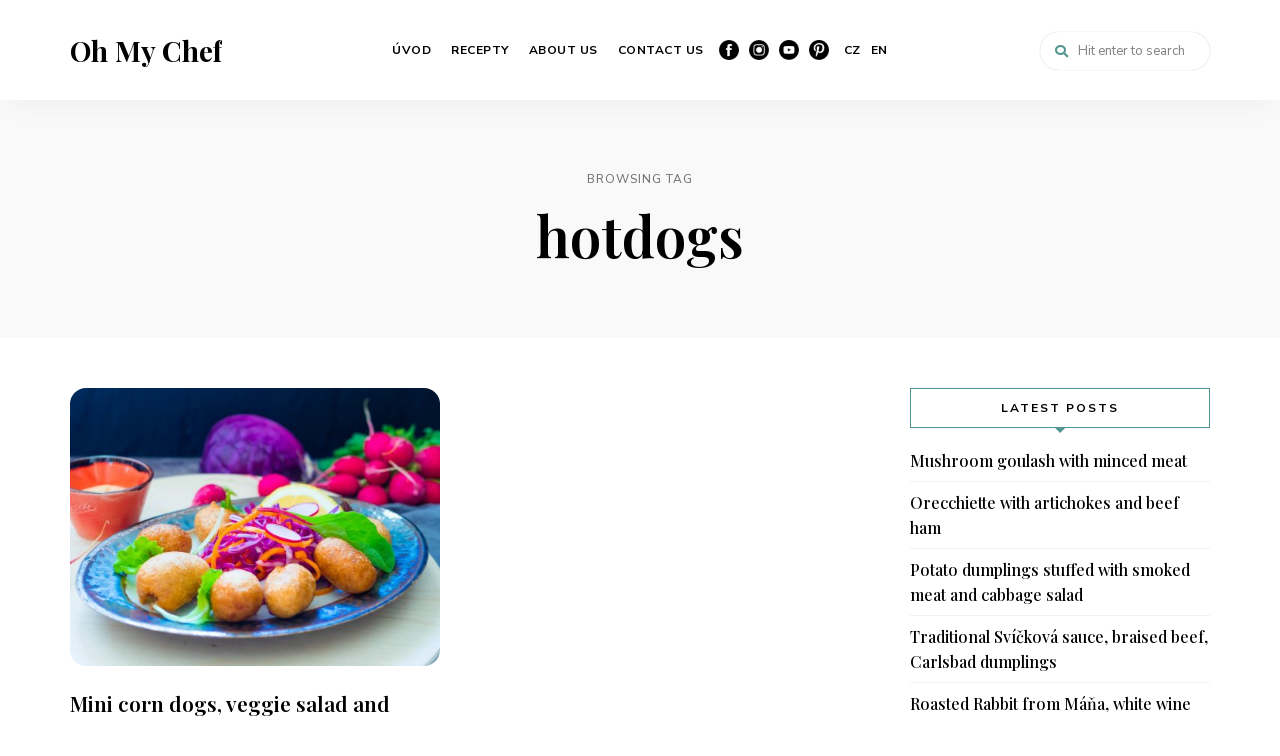

--- FILE ---
content_type: text/html; charset=UTF-8
request_url: https://www.ohmychef.cz/en/tag/hotdogs/
body_size: 16865
content:
<!DOCTYPE html>
<html lang="en-US">
<head>
<meta charset="UTF-8">
<meta name="viewport" content="width=device-width, initial-scale=1">
<link rel="profile" href="//gmpg.org/xfn/11">
<link rel="apple-touch-icon" sizes="57x57" href="https://www.ohmychef.cz/wp-content/themes/ohmy/assets/images/apple-icon-57x57.png">
<link rel="apple-touch-icon" sizes="60x60" href="https://www.ohmychef.cz/wp-content/themes/ohmy/assets/images/apple-icon-60x60.png">
<link rel="apple-touch-icon" sizes="72x72" href="https://www.ohmychef.cz/wp-content/themes/ohmy/assets/images/apple-icon-72x72.png">
<link rel="apple-touch-icon" sizes="76x76" href="https://www.ohmychef.cz/wp-content/themes/ohmy/assets/images/apple-icon-76x76.png">
<link rel="apple-touch-icon" sizes="114x114" href="https://www.ohmychef.cz/wp-content/themes/ohmy/assets/images/apple-icon-114x114.png">
<link rel="apple-touch-icon" sizes="120x120" href="https://www.ohmychef.cz/wp-content/themes/ohmy/assets/images/apple-icon-120x120.png">
<link rel="apple-touch-icon" sizes="144x144" href="https://www.ohmychef.cz/wp-content/themes/ohmy/assets/images/apple-icon-144x144.png">
<link rel="apple-touch-icon" sizes="152x152" href="https://www.ohmychef.cz/wp-content/themes/ohmy/assets/images/apple-icon-152x152.png">
<link rel="apple-touch-icon" sizes="180x180" href="https://www.ohmychef.cz/wp-content/themes/ohmy/assets/images/apple-icon-180x180.png">
<link rel="icon" type="image/png" sizes="192x192" href="https://www.ohmychef.cz/wp-content/themes/ohmy/assets/images/android-icon-192x192.png">
<link rel="icon" type="image/png" sizes="32x32" href="https://www.ohmychef.cz/wp-content/themes/ohmy/assets/images/favicon-32x32.png">
<link rel="icon" type="image/png" sizes="96x96" href="https://www.ohmychef.cz/wp-content/themes/ohmy/assets/images/favicon-96x96.png">
<link rel="icon" type="image/png" sizes="16x16" href="https://www.ohmychef.cz/wp-content/themes/ohmy/assets/images/favicon-16x16.png">
<link rel="manifest" href="https://www.ohmychef.cz/wp-content/themes/ohmy/assets/images/manifest.json">
<meta name="msapplication-TileColor" content="#ffffff">
<meta name="msapplication-TileImage" content="/ms-icon-144x144.png">
<meta name="theme-color" content="#ffffff">
<meta name='robots' content='index, follow, max-image-preview:large, max-snippet:-1, max-video-preview:-1' />
<link rel="alternate" hreflang="en-us" href="https://www.ohmychef.cz/en/tag/hotdogs/" />
<!-- This site is optimized with the Yoast SEO plugin v22.1 - https://yoast.com/wordpress/plugins/seo/ -->
<title>hotdogs Archivy - Oh My Chef</title>
<link rel="canonical" href="https://www.ohmychef.cz/en/tag/hotdogs/" />
<meta property="og:locale" content="en_US" />
<meta property="og:type" content="article" />
<meta property="og:title" content="hotdogs Archivy - Oh My Chef" />
<meta property="og:url" content="https://www.ohmychef.cz/en/tag/hotdogs/" />
<meta property="og:site_name" content="Oh My Chef" />
<meta name="twitter:card" content="summary_large_image" />
<script type="application/ld+json" class="yoast-schema-graph">{"@context":"https://schema.org","@graph":[{"@type":"CollectionPage","@id":"https://www.ohmychef.cz/en/tag/hotdogs/","url":"https://www.ohmychef.cz/en/tag/hotdogs/","name":"hotdogs Archivy - Oh My Chef","isPartOf":{"@id":"https://www.ohmychef.cz/en/#website"},"primaryImageOfPage":{"@id":"https://www.ohmychef.cz/en/tag/hotdogs/#primaryimage"},"image":{"@id":"https://www.ohmychef.cz/en/tag/hotdogs/#primaryimage"},"thumbnailUrl":"https://www.ohmychef.cz/wp-content/uploads/2017/10/minicorndogs-3.jpg","breadcrumb":{"@id":"https://www.ohmychef.cz/en/tag/hotdogs/#breadcrumb"},"inLanguage":"en-US"},{"@type":"ImageObject","inLanguage":"en-US","@id":"https://www.ohmychef.cz/en/tag/hotdogs/#primaryimage","url":"https://www.ohmychef.cz/wp-content/uploads/2017/10/minicorndogs-3.jpg","contentUrl":"https://www.ohmychef.cz/wp-content/uploads/2017/10/minicorndogs-3.jpg","width":1250,"height":938},{"@type":"BreadcrumbList","@id":"https://www.ohmychef.cz/en/tag/hotdogs/#breadcrumb","itemListElement":[{"@type":"ListItem","position":1,"name":"Domů","item":"https://www.ohmychef.cz/en/"},{"@type":"ListItem","position":2,"name":"hotdogs"}]},{"@type":"WebSite","@id":"https://www.ohmychef.cz/en/#website","url":"https://www.ohmychef.cz/en/","name":"Oh My Chef","description":"","publisher":{"@id":"https://www.ohmychef.cz/en/#organization"},"potentialAction":[{"@type":"SearchAction","target":{"@type":"EntryPoint","urlTemplate":"https://www.ohmychef.cz/en/?s={search_term_string}"},"query-input":"required name=search_term_string"}],"inLanguage":"en-US"},{"@type":"Organization","@id":"https://www.ohmychef.cz/en/#organization","name":"Oh My Chef","url":"https://www.ohmychef.cz/en/","logo":{"@type":"ImageObject","inLanguage":"en-US","@id":"https://www.ohmychef.cz/en/#/schema/logo/image/","url":"https://www.ohmychef.cz/wp-content/uploads/2020/01/10153818_1533477576943343_6233791781562263299_n.jpg","contentUrl":"https://www.ohmychef.cz/wp-content/uploads/2020/01/10153818_1533477576943343_6233791781562263299_n.jpg","width":662,"height":924,"caption":"Oh My Chef"},"image":{"@id":"https://www.ohmychef.cz/en/#/schema/logo/image/"},"sameAs":["https://www.facebook.com/ohmychefcz","https://www.instagram.com/ohmychefcz/","https://cz.pinterest.com/ohmychef/","https://www.youtube.com/channel/UCnwQTGqlZE3QQovZcLJ0gGg"]}]}</script>
<!-- / Yoast SEO plugin. -->
<link rel='dns-prefetch' href='//www.googletagmanager.com' />
<link rel='dns-prefetch' href='//fonts.googleapis.com' />
<link rel="alternate" type="application/rss+xml" title="Oh My Chef &raquo; Feed" href="https://www.ohmychef.cz/en/feed/" />
<link rel="alternate" type="application/rss+xml" title="Oh My Chef &raquo; Comments Feed" href="https://www.ohmychef.cz/en/comments/feed/" />
<link rel="alternate" type="application/rss+xml" title="Oh My Chef &raquo; hotdogs Tag Feed" href="https://www.ohmychef.cz/en/tag/hotdogs/feed/" />
<link rel='stylesheet' id='tinysalt-theme-google-fonts-css' href='https://fonts.googleapis.com/css?family=Nunito+Sans%3A100%2C200%2C300%2C400%2C500%2C600%2C700%2C800%7CPlayfair+Display%3A100%2C200%2C300%2C400%2C500%2C600%2C700%2C800&#038;ver=2021011701' type='text/css' media='all' />
<!-- <link rel='stylesheet' id='slick-css' href='https://www.ohmychef.cz/wp-content/themes/ohmy/assets/libs/slick/slick.css?ver=1.6.0' type='text/css' media='all' /> -->
<!-- <link rel='stylesheet' id='font-awesome-all-css' href='https://www.ohmychef.cz/wp-content/themes/ohmy/assets/fonts/font-awesome/css/all.min.css?ver=5.14.0' type='text/css' media='all' /> -->
<!-- <link rel='stylesheet' id='elegant-font-css' href='https://www.ohmychef.cz/wp-content/themes/ohmy/assets/fonts/elegant-font/font.css?ver=814e4b4589509050dd1ea19b14091f9f' type='text/css' media='all' /> -->
<!-- <link rel='stylesheet' id='wp-block-library-css' href='https://www.ohmychef.cz/wp-includes/css/dist/block-library/style.min.css?ver=814e4b4589509050dd1ea19b14091f9f' type='text/css' media='all' /> -->
<!-- <link rel='stylesheet' id='tinysalt-theme-style-css' href='https://www.ohmychef.cz/wp-content/themes/ohmy/assets/css/front/main.min.css?ver=2021011701' type='text/css' media='all' /> -->
<link rel="stylesheet" type="text/css" href="//www.ohmychef.cz/wp-content/cache/wpfc-minified/87tfwzmx/pkid.css" media="all"/>
<style id='tinysalt-theme-style-inline-css' type='text/css'>
:root { --primary-color: #529692; --primary-color-semi: rgba(82, 150, 146, 0.3); --gradient-start: #529692; --gradient-end: #529692; }  .wprm-recipe-container { display: none; }  .site-footer .site-footer-bottom { background-color: #ffffff; } .site-footer .site-footer-bottom { color: #0a0a0a; }
</style>
<!-- <link rel='stylesheet' id='sbi_styles-css' href='https://www.ohmychef.cz/wp-content/plugins/instagram-feed/css/sbi-styles.min.css?ver=6.2.8' type='text/css' media='all' /> -->
<link rel="stylesheet" type="text/css" href="//www.ohmychef.cz/wp-content/cache/wpfc-minified/11oxl8mt/pkid.css" media="all"/>
<style id='classic-theme-styles-inline-css' type='text/css'>
/*! This file is auto-generated */
.wp-block-button__link{color:#fff;background-color:#32373c;border-radius:9999px;box-shadow:none;text-decoration:none;padding:calc(.667em + 2px) calc(1.333em + 2px);font-size:1.125em}.wp-block-file__button{background:#32373c;color:#fff;text-decoration:none}
</style>
<style id='global-styles-inline-css' type='text/css'>
body{--wp--preset--color--black: #000000;--wp--preset--color--cyan-bluish-gray: #abb8c3;--wp--preset--color--white: #ffffff;--wp--preset--color--pale-pink: #f78da7;--wp--preset--color--vivid-red: #cf2e2e;--wp--preset--color--luminous-vivid-orange: #ff6900;--wp--preset--color--luminous-vivid-amber: #fcb900;--wp--preset--color--light-green-cyan: #7bdcb5;--wp--preset--color--vivid-green-cyan: #00d084;--wp--preset--color--pale-cyan-blue: #8ed1fc;--wp--preset--color--vivid-cyan-blue: #0693e3;--wp--preset--color--vivid-purple: #9b51e0;--wp--preset--gradient--vivid-cyan-blue-to-vivid-purple: linear-gradient(135deg,rgba(6,147,227,1) 0%,rgb(155,81,224) 100%);--wp--preset--gradient--light-green-cyan-to-vivid-green-cyan: linear-gradient(135deg,rgb(122,220,180) 0%,rgb(0,208,130) 100%);--wp--preset--gradient--luminous-vivid-amber-to-luminous-vivid-orange: linear-gradient(135deg,rgba(252,185,0,1) 0%,rgba(255,105,0,1) 100%);--wp--preset--gradient--luminous-vivid-orange-to-vivid-red: linear-gradient(135deg,rgba(255,105,0,1) 0%,rgb(207,46,46) 100%);--wp--preset--gradient--very-light-gray-to-cyan-bluish-gray: linear-gradient(135deg,rgb(238,238,238) 0%,rgb(169,184,195) 100%);--wp--preset--gradient--cool-to-warm-spectrum: linear-gradient(135deg,rgb(74,234,220) 0%,rgb(151,120,209) 20%,rgb(207,42,186) 40%,rgb(238,44,130) 60%,rgb(251,105,98) 80%,rgb(254,248,76) 100%);--wp--preset--gradient--blush-light-purple: linear-gradient(135deg,rgb(255,206,236) 0%,rgb(152,150,240) 100%);--wp--preset--gradient--blush-bordeaux: linear-gradient(135deg,rgb(254,205,165) 0%,rgb(254,45,45) 50%,rgb(107,0,62) 100%);--wp--preset--gradient--luminous-dusk: linear-gradient(135deg,rgb(255,203,112) 0%,rgb(199,81,192) 50%,rgb(65,88,208) 100%);--wp--preset--gradient--pale-ocean: linear-gradient(135deg,rgb(255,245,203) 0%,rgb(182,227,212) 50%,rgb(51,167,181) 100%);--wp--preset--gradient--electric-grass: linear-gradient(135deg,rgb(202,248,128) 0%,rgb(113,206,126) 100%);--wp--preset--gradient--midnight: linear-gradient(135deg,rgb(2,3,129) 0%,rgb(40,116,252) 100%);--wp--preset--font-size--small: 13px;--wp--preset--font-size--medium: 20px;--wp--preset--font-size--large: 36px;--wp--preset--font-size--x-large: 42px;--wp--preset--spacing--20: 0.44rem;--wp--preset--spacing--30: 0.67rem;--wp--preset--spacing--40: 1rem;--wp--preset--spacing--50: 1.5rem;--wp--preset--spacing--60: 2.25rem;--wp--preset--spacing--70: 3.38rem;--wp--preset--spacing--80: 5.06rem;--wp--preset--shadow--natural: 6px 6px 9px rgba(0, 0, 0, 0.2);--wp--preset--shadow--deep: 12px 12px 50px rgba(0, 0, 0, 0.4);--wp--preset--shadow--sharp: 6px 6px 0px rgba(0, 0, 0, 0.2);--wp--preset--shadow--outlined: 6px 6px 0px -3px rgba(255, 255, 255, 1), 6px 6px rgba(0, 0, 0, 1);--wp--preset--shadow--crisp: 6px 6px 0px rgba(0, 0, 0, 1);}:where(.is-layout-flex){gap: 0.5em;}:where(.is-layout-grid){gap: 0.5em;}body .is-layout-flow > .alignleft{float: left;margin-inline-start: 0;margin-inline-end: 2em;}body .is-layout-flow > .alignright{float: right;margin-inline-start: 2em;margin-inline-end: 0;}body .is-layout-flow > .aligncenter{margin-left: auto !important;margin-right: auto !important;}body .is-layout-constrained > .alignleft{float: left;margin-inline-start: 0;margin-inline-end: 2em;}body .is-layout-constrained > .alignright{float: right;margin-inline-start: 2em;margin-inline-end: 0;}body .is-layout-constrained > .aligncenter{margin-left: auto !important;margin-right: auto !important;}body .is-layout-constrained > :where(:not(.alignleft):not(.alignright):not(.alignfull)){max-width: var(--wp--style--global--content-size);margin-left: auto !important;margin-right: auto !important;}body .is-layout-constrained > .alignwide{max-width: var(--wp--style--global--wide-size);}body .is-layout-flex{display: flex;}body .is-layout-flex{flex-wrap: wrap;align-items: center;}body .is-layout-flex > *{margin: 0;}body .is-layout-grid{display: grid;}body .is-layout-grid > *{margin: 0;}:where(.wp-block-columns.is-layout-flex){gap: 2em;}:where(.wp-block-columns.is-layout-grid){gap: 2em;}:where(.wp-block-post-template.is-layout-flex){gap: 1.25em;}:where(.wp-block-post-template.is-layout-grid){gap: 1.25em;}.has-black-color{color: var(--wp--preset--color--black) !important;}.has-cyan-bluish-gray-color{color: var(--wp--preset--color--cyan-bluish-gray) !important;}.has-white-color{color: var(--wp--preset--color--white) !important;}.has-pale-pink-color{color: var(--wp--preset--color--pale-pink) !important;}.has-vivid-red-color{color: var(--wp--preset--color--vivid-red) !important;}.has-luminous-vivid-orange-color{color: var(--wp--preset--color--luminous-vivid-orange) !important;}.has-luminous-vivid-amber-color{color: var(--wp--preset--color--luminous-vivid-amber) !important;}.has-light-green-cyan-color{color: var(--wp--preset--color--light-green-cyan) !important;}.has-vivid-green-cyan-color{color: var(--wp--preset--color--vivid-green-cyan) !important;}.has-pale-cyan-blue-color{color: var(--wp--preset--color--pale-cyan-blue) !important;}.has-vivid-cyan-blue-color{color: var(--wp--preset--color--vivid-cyan-blue) !important;}.has-vivid-purple-color{color: var(--wp--preset--color--vivid-purple) !important;}.has-black-background-color{background-color: var(--wp--preset--color--black) !important;}.has-cyan-bluish-gray-background-color{background-color: var(--wp--preset--color--cyan-bluish-gray) !important;}.has-white-background-color{background-color: var(--wp--preset--color--white) !important;}.has-pale-pink-background-color{background-color: var(--wp--preset--color--pale-pink) !important;}.has-vivid-red-background-color{background-color: var(--wp--preset--color--vivid-red) !important;}.has-luminous-vivid-orange-background-color{background-color: var(--wp--preset--color--luminous-vivid-orange) !important;}.has-luminous-vivid-amber-background-color{background-color: var(--wp--preset--color--luminous-vivid-amber) !important;}.has-light-green-cyan-background-color{background-color: var(--wp--preset--color--light-green-cyan) !important;}.has-vivid-green-cyan-background-color{background-color: var(--wp--preset--color--vivid-green-cyan) !important;}.has-pale-cyan-blue-background-color{background-color: var(--wp--preset--color--pale-cyan-blue) !important;}.has-vivid-cyan-blue-background-color{background-color: var(--wp--preset--color--vivid-cyan-blue) !important;}.has-vivid-purple-background-color{background-color: var(--wp--preset--color--vivid-purple) !important;}.has-black-border-color{border-color: var(--wp--preset--color--black) !important;}.has-cyan-bluish-gray-border-color{border-color: var(--wp--preset--color--cyan-bluish-gray) !important;}.has-white-border-color{border-color: var(--wp--preset--color--white) !important;}.has-pale-pink-border-color{border-color: var(--wp--preset--color--pale-pink) !important;}.has-vivid-red-border-color{border-color: var(--wp--preset--color--vivid-red) !important;}.has-luminous-vivid-orange-border-color{border-color: var(--wp--preset--color--luminous-vivid-orange) !important;}.has-luminous-vivid-amber-border-color{border-color: var(--wp--preset--color--luminous-vivid-amber) !important;}.has-light-green-cyan-border-color{border-color: var(--wp--preset--color--light-green-cyan) !important;}.has-vivid-green-cyan-border-color{border-color: var(--wp--preset--color--vivid-green-cyan) !important;}.has-pale-cyan-blue-border-color{border-color: var(--wp--preset--color--pale-cyan-blue) !important;}.has-vivid-cyan-blue-border-color{border-color: var(--wp--preset--color--vivid-cyan-blue) !important;}.has-vivid-purple-border-color{border-color: var(--wp--preset--color--vivid-purple) !important;}.has-vivid-cyan-blue-to-vivid-purple-gradient-background{background: var(--wp--preset--gradient--vivid-cyan-blue-to-vivid-purple) !important;}.has-light-green-cyan-to-vivid-green-cyan-gradient-background{background: var(--wp--preset--gradient--light-green-cyan-to-vivid-green-cyan) !important;}.has-luminous-vivid-amber-to-luminous-vivid-orange-gradient-background{background: var(--wp--preset--gradient--luminous-vivid-amber-to-luminous-vivid-orange) !important;}.has-luminous-vivid-orange-to-vivid-red-gradient-background{background: var(--wp--preset--gradient--luminous-vivid-orange-to-vivid-red) !important;}.has-very-light-gray-to-cyan-bluish-gray-gradient-background{background: var(--wp--preset--gradient--very-light-gray-to-cyan-bluish-gray) !important;}.has-cool-to-warm-spectrum-gradient-background{background: var(--wp--preset--gradient--cool-to-warm-spectrum) !important;}.has-blush-light-purple-gradient-background{background: var(--wp--preset--gradient--blush-light-purple) !important;}.has-blush-bordeaux-gradient-background{background: var(--wp--preset--gradient--blush-bordeaux) !important;}.has-luminous-dusk-gradient-background{background: var(--wp--preset--gradient--luminous-dusk) !important;}.has-pale-ocean-gradient-background{background: var(--wp--preset--gradient--pale-ocean) !important;}.has-electric-grass-gradient-background{background: var(--wp--preset--gradient--electric-grass) !important;}.has-midnight-gradient-background{background: var(--wp--preset--gradient--midnight) !important;}.has-small-font-size{font-size: var(--wp--preset--font-size--small) !important;}.has-medium-font-size{font-size: var(--wp--preset--font-size--medium) !important;}.has-large-font-size{font-size: var(--wp--preset--font-size--large) !important;}.has-x-large-font-size{font-size: var(--wp--preset--font-size--x-large) !important;}
.wp-block-navigation a:where(:not(.wp-element-button)){color: inherit;}
:where(.wp-block-post-template.is-layout-flex){gap: 1.25em;}:where(.wp-block-post-template.is-layout-grid){gap: 1.25em;}
:where(.wp-block-columns.is-layout-flex){gap: 2em;}:where(.wp-block-columns.is-layout-grid){gap: 2em;}
.wp-block-pullquote{font-size: 1.5em;line-height: 1.6;}
</style>
<!-- <link rel='stylesheet' id='contact-form-7-css' href='https://www.ohmychef.cz/wp-content/plugins/contact-form-7/includes/css/styles.css?ver=5.8.7' type='text/css' media='all' /> -->
<!-- <link rel='stylesheet' id='lbwps-styles-photoswipe5-main-css' href='https://www.ohmychef.cz/wp-content/plugins/lightbox-photoswipe/assets/ps5/styles/main.css?ver=5.1.6' type='text/css' media='all' /> -->
<!-- <link rel='stylesheet' id='wpml-legacy-vertical-list-0-css' href='https://www.ohmychef.cz/wp-content/plugins/sitepress-multilingual-cms/templates/language-switchers/legacy-list-vertical/style.min.css?ver=1' type='text/css' media='all' /> -->
<link rel="stylesheet" type="text/css" href="//www.ohmychef.cz/wp-content/cache/wpfc-minified/m0wj7lgf/pkid.css" media="all"/>
<style id='wpml-legacy-vertical-list-0-inline-css' type='text/css'>
.wpml-ls-statics-shortcode_actions, .wpml-ls-statics-shortcode_actions .wpml-ls-sub-menu, .wpml-ls-statics-shortcode_actions a {border-color:#cdcdcd;}.wpml-ls-statics-shortcode_actions a, .wpml-ls-statics-shortcode_actions .wpml-ls-sub-menu a, .wpml-ls-statics-shortcode_actions .wpml-ls-sub-menu a:link, .wpml-ls-statics-shortcode_actions li:not(.wpml-ls-current-language) .wpml-ls-link, .wpml-ls-statics-shortcode_actions li:not(.wpml-ls-current-language) .wpml-ls-link:link {color:#444444;background-color:#ffffff;}.wpml-ls-statics-shortcode_actions a, .wpml-ls-statics-shortcode_actions .wpml-ls-sub-menu a:hover,.wpml-ls-statics-shortcode_actions .wpml-ls-sub-menu a:focus, .wpml-ls-statics-shortcode_actions .wpml-ls-sub-menu a:link:hover, .wpml-ls-statics-shortcode_actions .wpml-ls-sub-menu a:link:focus {color:#000000;background-color:#eeeeee;}.wpml-ls-statics-shortcode_actions .wpml-ls-current-language > a {color:#444444;background-color:#ffffff;}.wpml-ls-statics-shortcode_actions .wpml-ls-current-language:hover>a, .wpml-ls-statics-shortcode_actions .wpml-ls-current-language>a:focus {color:#000000;background-color:#eeeeee;}
</style>
<script src='//www.ohmychef.cz/wp-content/cache/wpfc-minified/1fwhoawr/pkid.js' type="text/javascript"></script>
<!-- <script type="text/javascript" src="https://www.ohmychef.cz/wp-includes/js/jquery/jquery.min.js?ver=3.7.1" id="jquery-core-js"></script> -->
<!-- <script type="text/javascript" src="https://www.ohmychef.cz/wp-includes/js/jquery/jquery-migrate.min.js?ver=3.4.1" id="jquery-migrate-js"></script> -->
<!-- <script type="text/javascript" src="https://www.ohmychef.cz/wp-content/themes/ohmy/assets/js/libs/modernizr.min.js?ver=3.3.1" id="modernizr-js"></script> -->
<!--[if lt IE 9]>
<script type="text/javascript" src="https://www.ohmychef.cz/wp-content/themes/ohmy/assets/js/libs/html5shiv.min.js?ver=3.7.3" id="html5shiv-js"></script>
<![endif]-->
<!-- Google Analytics snippet added by Site Kit -->
<script type="text/javascript" src="https://www.googletagmanager.com/gtag/js?id=GT-WF4SHC7" id="google_gtagjs-js" async></script>
<script type="text/javascript" id="google_gtagjs-js-after">
/* <![CDATA[ */
window.dataLayer = window.dataLayer || [];function gtag(){dataLayer.push(arguments);}
gtag('set', 'linker', {"domains":["www.ohmychef.cz"]} );
gtag("js", new Date());
gtag("set", "developer_id.dZTNiMT", true);
gtag("config", "GT-WF4SHC7");
/* ]]> */
</script>
<!-- End Google Analytics snippet added by Site Kit -->
<link rel="https://api.w.org/" href="https://www.ohmychef.cz/en/wp-json/" /><link rel="alternate" type="application/json" href="https://www.ohmychef.cz/en/wp-json/wp/v2/tags/648" /><meta name="generator" content="WPML ver:4.6.9 stt:9,1;" />
<meta name="generator" content="Site Kit by Google 1.121.0" /><style type="text/css"> .tippy-box[data-theme~="wprm"] { background-color: #333333; color: #FFFFFF; } .tippy-box[data-theme~="wprm"][data-placement^="top"] > .tippy-arrow::before { border-top-color: #333333; } .tippy-box[data-theme~="wprm"][data-placement^="bottom"] > .tippy-arrow::before { border-bottom-color: #333333; } .tippy-box[data-theme~="wprm"][data-placement^="left"] > .tippy-arrow::before { border-left-color: #333333; } .tippy-box[data-theme~="wprm"][data-placement^="right"] > .tippy-arrow::before { border-right-color: #333333; } .tippy-box[data-theme~="wprm"] a { color: #FFFFFF; } .wprm-comment-rating svg { width: 18px !important; height: 18px !important; } img.wprm-comment-rating { width: 90px !important; height: 18px !important; } body { --comment-rating-star-color: #343434; } body { --wprm-popup-font-size: 16px; } body { --wprm-popup-background: #ffffff; } body { --wprm-popup-title: #000000; } body { --wprm-popup-content: #444444; } body { --wprm-popup-button-background: #444444; } body { --wprm-popup-button-text: #ffffff; }</style><style type="text/css">.wprm-glossary-term {color: #5A822B;text-decoration: underline;cursor: help;}</style></head>
<body data-rsssl=1 class="archive tag tag-hotdogs tag-648 wp-embed-responsive thumbnail-rounded light-color">
<div id="page">
<header id="masthead" class="site-header site-header-layout-2 light-color force-center show-top-bar show-social mobile-search" data-sticky="sticky-scroll-up">
<div class="site-header-main">
<div class="container">
<!-- .site-branding -->
<div class="header-section branding header-left">
<div class="site-branding">
<p class="site-title">
<a href="https://www.ohmychef.cz/en/" rel="home">Oh My Chef</a>
</p>                </div>
</div> <!-- end of .site-branding -->
<div class="header-section menu"><nav id="site-navigation" class="main-navigation"><ul id="menu-main-menu" class="primary-menu"><li id="menu-item-421" class="menu-item menu-item-type-custom menu-item-object-custom menu-item-421"><a href="https://www.ohmychef.cz/">ÚVOD</a></li>
<li id="menu-item-686" class="menu-item menu-item-type-taxonomy menu-item-object-category menu-item-686"><a href="https://www.ohmychef.cz/category/recepty/">RECEPTY</a></li>
<li id="menu-item-714" class="menu-item menu-item-type-taxonomy menu-item-object-category menu-item-714"><a href="https://www.ohmychef.cz/category/gastrodenik/">GASTRODENÍK</a></li>
<li id="menu-item-420" class="menu-item menu-item-type-post_type menu-item-object-page menu-item-420"><a href="https://www.ohmychef.cz/oh-my-chef/">ABOUT US</a></li>
<li id="menu-item-418" class="menu-item menu-item-type-post_type menu-item-object-page menu-item-418"><a href="https://www.ohmychef.cz/kontakt/">CONTACT US</a></li>
<li id="menu-item-5659" class="facebook menu-item menu-item-type-custom menu-item-object-custom menu-item-5659"><a target="_blank" rel="noopener" href="https://www.facebook.com/ohmychefcz">Facebook</a></li>
<li id="menu-item-5660" class="instagram menu-item menu-item-type-custom menu-item-object-custom menu-item-5660"><a target="_blank" rel="noopener" href="https://www.instagram.com/ohmychefcz/">Instagram</a></li>
<li id="menu-item-5661" class="youtube menu-item menu-item-type-custom menu-item-object-custom menu-item-5661"><a target="_blank" rel="noopener" href="https://www.youtube.com/channel/UCnwQTGqlZE3QQovZcLJ0gGg">YouTube</a></li>
<li id="menu-item-5662" class="pinterest menu-item menu-item-type-custom menu-item-object-custom menu-item-5662"><a target="_blank" rel="noopener" href="https://www.pinterest.com/ohmychef/">Pinterest</a></li>
<li id="menu-item-5869" class="menu-item menu-item-type-custom menu-item-object-custom menu-item-5869"><a href="https://www.ohmychef.cz/">CZ</a></li>
<li id="menu-item-5870" class="menu-item menu-item-type-custom menu-item-object-custom menu-item-5870"><a href="https://www.ohmychef.cz/en/">EN</a></li>
</ul></nav></div>            <div class="header-section header-right">
<div class="search">
<form role="search" method="get" action="https://www.ohmychef.cz/en/">
<i class="fa fa-search"></i><input type="search" placeholder="Hit enter to search" class="search-input" autocomplete="off" name="s">
</form>
</div>
<div class="site-header-search">
<span class="toggle-button"><span class="screen-reader-text">Search</span></span>
</div>
<button id="menu-toggle" class="menu-toggle">Menu</button>
</div>
</div>
</div><!-- .site-header-main -->
</header>
<!-- #content -->
<div id="content"  class="site-content with-sidebar-right"><header class="page-header">	<div class="page-header-text">
<span>Browsing Tag</span>
<h1 class="page-title">hotdogs</h1>
</div>
</header>
<div class="main">
<div class="container">
<div id="primary" class="primary content-area">
<div class="posts layout-masonry style-normal column-2">
<div class="posts-wrapper">
<div class="masonry-column"><article class="post-4682 post type-post status-publish format-standard has-post-thumbnail hentry category-recipes tag-finger-food-en tag-hotdogs tag-parky-en tag-sriracha-en" data-post-id="4682">	     	<div class="featured-img">            <a href="https://www.ohmychef.cz/en/recipes/mini-corn-dogs/"><img width="370" height="278" src="https://www.ohmychef.cz/wp-content/uploads/2017/10/minicorndogs-3.jpg" class="attachment-tinysalt_370 size-tinysalt_370 wp-post-image image-layout-masonry-column-2" alt="" decoding="async" fetchpriority="high" srcset="https://www.ohmychef.cz/wp-content/uploads/2017/10/minicorndogs-3.jpg 1250w, https://www.ohmychef.cz/wp-content/uploads/2017/10/minicorndogs-3-490x368.jpg 490w, https://www.ohmychef.cz/wp-content/uploads/2017/10/minicorndogs-3-768x576.jpg 768w, https://www.ohmychef.cz/wp-content/uploads/2017/10/minicorndogs-3-800x600.jpg 800w, https://www.ohmychef.cz/wp-content/uploads/2017/10/minicorndogs-3-1000x750.jpg 1000w, https://www.ohmychef.cz/wp-content/uploads/2017/10/minicorndogs-3-700x525.jpg 700w" sizes="255px" data-loftocean-lazy-load-sizes="(max-width: 1366px) 370px, 490px" /></a>        <div class="overlay-label time">
<a href="https://www.ohmychef.cz/en/recipes/mini-corn-dogs/">
<time class="published" datetime="2017-10-15T15:53:39+00:00">15.10.2017</time>
</a>
</div> 			<div class="overlay-label like post-like loftocean-like-meta mobile-visible" data-post-id="4682" data-like-count="0">
<i class="fas fa-heart"></i>
</div>	    	</div>    	<div class="post-content">
<header class="post-header">
<h2 class="post-title">
<a href="https://www.ohmychef.cz/en/recipes/mini-corn-dogs/">Mini corn dogs, veggie salad and Sriracha mayonnaise</a>
</h2>
<div class="cat-links"><a href="https://www.ohmychef.cz/en/category/recipes/" rel="tag">RECIPES</a></div>				            <div class="meta">
<div class="meta-item comment-count">
<a href="https://www.ohmychef.cz/en/recipes/mini-corn-dogs/#comments"><i class="fas fa-comments"></i> 0</a>
</div>
</div>    		</header>		<div class="post-excerpt"><p>When Jan announced he would be making corn dogs recipe for the blog, I thought he was insane. But! When I tasted them, I understood, &#8230;</p>
</div> 	    		<footer class="post-footer">		<div class="more-btn">
<a class="read-more-btn" href="https://www.ohmychef.cz/en/recipes/mini-corn-dogs/"><span>Přečíst</span></a>
</div> </footer>    	</div></article>
</div>				<div class="masonry-column"></div>					</div>
</div>		</div>
<!-- .sidebar .widget-area -->
<aside id="secondary" class="sidebar widget-area" data-sticky="sidebar-sticky">
<!-- .sidebar-container -->
<div class="sidebar-container">
<div id="recent-posts-2" class="widget widget_recent_entries">
<h5 class="widget-title">Latest posts</h5>
<ul>
<li>
<a href="https://www.ohmychef.cz/en/recipes/mushroom-goulash-with-minced-meat/">Mushroom goulash with minced meat</a>
</li>
<li>
<a href="https://www.ohmychef.cz/en/recipes/orecchiette-s-artycoky-a-hovezi-sunkou/">Orecchiette with artichokes and beef ham</a>
</li>
<li>
<a href="https://www.ohmychef.cz/en/recipes/potato-dumplings-stuffed-with-smoked-meat-and-cabbage-salad/">Potato dumplings stuffed with smoked meat and cabbage salad</a>
</li>
<li>
<a href="https://www.ohmychef.cz/en/recipes/traditional-svickova-sauce-braised-beef-carlsbad-dumplings/">Traditional Svíčková sauce, braised beef, Carlsbad dumplings</a>
</li>
<li>
<a href="https://www.ohmychef.cz/en/recipes/roasted-rabbit-from-mana-white-wine-and-potatoes-parsley-pesto/">Roasted Rabbit from Máňa, white wine and potatoes, parsley pesto</a>
</li>
</ul>
</div><div id="tag_cloud-2" class="widget widget_tag_cloud"><h5 class="widget-title">Tags</h5><div class="tagcloud"><a href="https://www.ohmychef.cz/en/tag/asian/" class="tag-cloud-link tag-link-79 tag-link-position-1" style="font-size: 19.494736842105pt;" aria-label="asian (17 items)">asian</a>
<a href="https://www.ohmychef.cz/en/tag/asparagus/" class="tag-cloud-link tag-link-311 tag-link-position-2" style="font-size: 9.7684210526316pt;" aria-label="asparagus (3 items)">asparagus</a>
<a href="https://www.ohmychef.cz/en/tag/avocado/" class="tag-cloud-link tag-link-96 tag-link-position-3" style="font-size: 11.242105263158pt;" aria-label="avocado (4 items)">avocado</a>
<a href="https://www.ohmychef.cz/en/tag/bacon/" class="tag-cloud-link tag-link-348 tag-link-position-4" style="font-size: 13.452631578947pt;" aria-label="bacon (6 items)">bacon</a>
<a href="https://www.ohmychef.cz/en/tag/beans/" class="tag-cloud-link tag-link-315 tag-link-position-5" style="font-size: 9.7684210526316pt;" aria-label="beans (3 items)">beans</a>
<a href="https://www.ohmychef.cz/en/tag/beef/" class="tag-cloud-link tag-link-319 tag-link-position-6" style="font-size: 9.7684210526316pt;" aria-label="beef (3 items)">beef</a>
<a href="https://www.ohmychef.cz/en/tag/bez-laktozy-en/" class="tag-cloud-link tag-link-659 tag-link-position-7" style="font-size: 14.926315789474pt;" aria-label="bez laktózy (8 items)">bez laktózy</a>
<a href="https://www.ohmychef.cz/en/tag/bez-lepku-en/" class="tag-cloud-link tag-link-441 tag-link-position-8" style="font-size: 21.263157894737pt;" aria-label="bez lepku (23 items)">bez lepku</a>
<a href="https://www.ohmychef.cz/en/tag/brambory-en/" class="tag-cloud-link tag-link-650 tag-link-position-9" style="font-size: 12.421052631579pt;" aria-label="brambory (5 items)">brambory</a>
<a href="https://www.ohmychef.cz/en/tag/breakfast/" class="tag-cloud-link tag-link-342 tag-link-position-10" style="font-size: 9.7684210526316pt;" aria-label="breakfast (3 items)">breakfast</a>
<a href="https://www.ohmychef.cz/en/tag/broccoli/" class="tag-cloud-link tag-link-98 tag-link-position-11" style="font-size: 13.452631578947pt;" aria-label="broccoli (6 items)">broccoli</a>
<a href="https://www.ohmychef.cz/en/tag/calamari/" class="tag-cloud-link tag-link-322 tag-link-position-12" style="font-size: 9.7684210526316pt;" aria-label="calamari (3 items)">calamari</a>
<a href="https://www.ohmychef.cz/en/tag/cauliflower/" class="tag-cloud-link tag-link-329 tag-link-position-13" style="font-size: 11.242105263158pt;" aria-label="cauliflower (4 items)">cauliflower</a>
<a href="https://www.ohmychef.cz/en/tag/chicken/" class="tag-cloud-link tag-link-110 tag-link-position-14" style="font-size: 14.926315789474pt;" aria-label="chicken (8 items)">chicken</a>
<a href="https://www.ohmychef.cz/en/tag/chilli-en/" class="tag-cloud-link tag-link-309 tag-link-position-15" style="font-size: 9.7684210526316pt;" aria-label="chilli (3 items)">chilli</a>
<a href="https://www.ohmychef.cz/en/tag/chocolate/" class="tag-cloud-link tag-link-312 tag-link-position-16" style="font-size: 9.7684210526316pt;" aria-label="chocolate (3 items)">chocolate</a>
<a href="https://www.ohmychef.cz/en/tag/dessert/" class="tag-cloud-link tag-link-101 tag-link-position-17" style="font-size: 15.663157894737pt;" aria-label="dessert (9 items)">dessert</a>
<a href="https://www.ohmychef.cz/en/tag/duck/" class="tag-cloud-link tag-link-321 tag-link-position-18" style="font-size: 11.242105263158pt;" aria-label="duck (4 items)">duck</a>
<a href="https://www.ohmychef.cz/en/tag/easy/" class="tag-cloud-link tag-link-120 tag-link-position-19" style="font-size: 16.842105263158pt;" aria-label="easy (11 items)">easy</a>
<a href="https://www.ohmychef.cz/en/tag/fish/" class="tag-cloud-link tag-link-119 tag-link-position-20" style="font-size: 14.926315789474pt;" aria-label="fish (8 items)">fish</a>
<a href="https://www.ohmychef.cz/en/tag/gluten-free/" class="tag-cloud-link tag-link-413 tag-link-position-21" style="font-size: 22pt;" aria-label="gluten-free (26 items)">gluten-free</a>
<a href="https://www.ohmychef.cz/en/tag/gnocchi-en/" class="tag-cloud-link tag-link-316 tag-link-position-22" style="font-size: 9.7684210526316pt;" aria-label="gnocchi (3 items)">gnocchi</a>
<a href="https://www.ohmychef.cz/en/tag/lactose-free/" class="tag-cloud-link tag-link-414 tag-link-position-23" style="font-size: 14.189473684211pt;" aria-label="lactose-free (7 items)">lactose-free</a>
<a href="https://www.ohmychef.cz/en/tag/mushrooms-en/" class="tag-cloud-link tag-link-318 tag-link-position-24" style="font-size: 14.189473684211pt;" aria-label="mushrooms (7 items)">mushrooms</a>
<a href="https://www.ohmychef.cz/en/tag/mushrooms/" class="tag-cloud-link tag-link-130 tag-link-position-25" style="font-size: 16.842105263158pt;" aria-label="mushrooms (11 items)">mushrooms</a>
<a href="https://www.ohmychef.cz/en/tag/noodles/" class="tag-cloud-link tag-link-334 tag-link-position-26" style="font-size: 8pt;" aria-label="noodles (2 items)">noodles</a>
<a href="https://www.ohmychef.cz/en/tag/pasta/" class="tag-cloud-link tag-link-124 tag-link-position-27" style="font-size: 14.926315789474pt;" aria-label="pasta (8 items)">pasta</a>
<a href="https://www.ohmychef.cz/en/tag/pork/" class="tag-cloud-link tag-link-346 tag-link-position-28" style="font-size: 13.452631578947pt;" aria-label="pork (6 items)">pork</a>
<a href="https://www.ohmychef.cz/en/tag/potatoes/" class="tag-cloud-link tag-link-415 tag-link-position-29" style="font-size: 8pt;" aria-label="potatoes (2 items)">potatoes</a>
<a href="https://www.ohmychef.cz/en/tag/prawns/" class="tag-cloud-link tag-link-108 tag-link-position-30" style="font-size: 11.242105263158pt;" aria-label="prawns (4 items)">prawns</a>
<a href="https://www.ohmychef.cz/en/tag/pumpkin/" class="tag-cloud-link tag-link-314 tag-link-position-31" style="font-size: 9.7684210526316pt;" aria-label="pumpkin (3 items)">pumpkin</a>
<a href="https://www.ohmychef.cz/en/tag/parky-en/" class="tag-cloud-link tag-link-646 tag-link-position-32" style="font-size: 8pt;" aria-label="párky (2 items)">párky</a>
<a href="https://www.ohmychef.cz/en/tag/rabbit/" class="tag-cloud-link tag-link-326 tag-link-position-33" style="font-size: 8pt;" aria-label="rabbit (2 items)">rabbit</a>
<a href="https://www.ohmychef.cz/en/tag/rice/" class="tag-cloud-link tag-link-351 tag-link-position-34" style="font-size: 9.7684210526316pt;" aria-label="rice (3 items)">rice</a>
<a href="https://www.ohmychef.cz/en/tag/roe-deer/" class="tag-cloud-link tag-link-122 tag-link-position-35" style="font-size: 9.7684210526316pt;" aria-label="roe deer (3 items)">roe deer</a>
<a href="https://www.ohmychef.cz/en/tag/salad/" class="tag-cloud-link tag-link-356 tag-link-position-36" style="font-size: 9.7684210526316pt;" aria-label="salad (3 items)">salad</a>
<a href="https://www.ohmychef.cz/en/tag/soup/" class="tag-cloud-link tag-link-117 tag-link-position-37" style="font-size: 14.189473684211pt;" aria-label="soup (7 items)">soup</a>
<a href="https://www.ohmychef.cz/en/tag/sous-vide-en/" class="tag-cloud-link tag-link-501 tag-link-position-38" style="font-size: 14.189473684211pt;" aria-label="sous vide (7 items)">sous vide</a>
<a href="https://www.ohmychef.cz/en/tag/topinambury-en/" class="tag-cloud-link tag-link-658 tag-link-position-39" style="font-size: 9.7684210526316pt;" aria-label="topinambury (3 items)">topinambury</a>
<a href="https://www.ohmychef.cz/en/tag/truffles/" class="tag-cloud-link tag-link-330 tag-link-position-40" style="font-size: 9.7684210526316pt;" aria-label="truffles (3 items)">truffles</a>
<a href="https://www.ohmychef.cz/en/tag/vegetables/" class="tag-cloud-link tag-link-129 tag-link-position-41" style="font-size: 19.494736842105pt;" aria-label="vegetables (17 items)">vegetables</a>
<a href="https://www.ohmychef.cz/en/tag/vegetarian/" class="tag-cloud-link tag-link-126 tag-link-position-42" style="font-size: 15.663157894737pt;" aria-label="vegetarian (9 items)">vegetarian</a>
<a href="https://www.ohmychef.cz/en/tag/wild-garlic/" class="tag-cloud-link tag-link-112 tag-link-position-43" style="font-size: 9.7684210526316pt;" aria-label="wild garlic (3 items)">wild garlic</a>
<a href="https://www.ohmychef.cz/en/tag/zucchini/" class="tag-cloud-link tag-link-313 tag-link-position-44" style="font-size: 8pt;" aria-label="zucchini (2 items)">zucchini</a>
<a href="https://www.ohmychef.cz/en/tag/ceska-kuchyne-en/" class="tag-cloud-link tag-link-656 tag-link-position-45" style="font-size: 11.242105263158pt;" aria-label="česká kuchyně (4 items)">česká kuchyně</a></div>
</div>		</div> <!-- end of .sidebar-container -->
</aside><!-- .sidebar .widget-area --> 	</div>
</div><!-- .main --> </div>
<!-- end of #content -->
<footer id="colophon" class="site-footer">
<div id="sb_instagram"  class="sbi sbi_mob_col_1 sbi_tab_col_2 sbi_col_6 sbi_width_resp" style="width: 100%;" data-feedid="*1"  data-res="auto" data-cols="6" data-colsmobile="1" data-colstablet="2" data-num="6" data-nummobile="" data-shortcode-atts="{}"  data-postid="4682" data-locatornonce="06431df3c2" data-sbi-flags="favorLocal">
<div class="sb_instagram_header  sbi_no_avatar"  style="padding-bottom: 0; margin-bottom: 10px;"  >
<a href="https://www.instagram.com/ohmychefcz/" target="_blank" rel="nofollow noopener"  title="@ohmychefcz" class="sbi_header_link">
<div class="sbi_header_text sbi_no_bio">
<h3>ohmychefcz</h3>
</div>
<div class="sbi_header_img">
<div class="sbi_header_hashtag_icon"  ><svg class="sbi_new_logo fa-instagram fa-w-14" aria-hidden="true" data-fa-processed="" aria-label="Instagram" data-prefix="fab" data-icon="instagram" role="img" viewBox="0 0 448 512">
<path fill="currentColor" d="M224.1 141c-63.6 0-114.9 51.3-114.9 114.9s51.3 114.9 114.9 114.9S339 319.5 339 255.9 287.7 141 224.1 141zm0 189.6c-41.1 0-74.7-33.5-74.7-74.7s33.5-74.7 74.7-74.7 74.7 33.5 74.7 74.7-33.6 74.7-74.7 74.7zm146.4-194.3c0 14.9-12 26.8-26.8 26.8-14.9 0-26.8-12-26.8-26.8s12-26.8 26.8-26.8 26.8 12 26.8 26.8zm76.1 27.2c-1.7-35.9-9.9-67.7-36.2-93.9-26.2-26.2-58-34.4-93.9-36.2-37-2.1-147.9-2.1-184.9 0-35.8 1.7-67.6 9.9-93.9 36.1s-34.4 58-36.2 93.9c-2.1 37-2.1 147.9 0 184.9 1.7 35.9 9.9 67.7 36.2 93.9s58 34.4 93.9 36.2c37 2.1 147.9 2.1 184.9 0 35.9-1.7 67.7-9.9 93.9-36.2 26.2-26.2 34.4-58 36.2-93.9 2.1-37 2.1-147.8 0-184.8zM398.8 388c-7.8 19.6-22.9 34.7-42.6 42.6-29.5 11.7-99.5 9-132.1 9s-102.7 2.6-132.1-9c-19.6-7.8-34.7-22.9-42.6-42.6-11.7-29.5-9-99.5-9-132.1s-2.6-102.7 9-132.1c7.8-19.6 22.9-34.7 42.6-42.6 29.5-11.7 99.5-9 132.1-9s102.7-2.6 132.1 9c19.6 7.8 34.7 22.9 42.6 42.6 11.7 29.5 9 99.5 9 132.1s2.7 102.7-9 132.1z"></path>
</svg></div>
</div>
</a>
</div>
<div id="sbi_images" >
<div class="sbi_item sbi_type_image sbi_new sbi_transition" id="sbi_18098816857373716" data-date="1703428804">
<div class="sbi_photo_wrap">
<a class="sbi_photo" href="https://www.instagram.com/p/C1PU1v9sI_d/" target="_blank" rel="noopener nofollow" data-full-res="https://scontent-prg1-1.cdninstagram.com/v/t51.29350-15/412649178_1096319775051801_1228278117852838859_n.jpg?_nc_cat=111&#038;ccb=1-7&#038;_nc_sid=18de74&#038;_nc_ohc=eD21qdmQlDIAX8IEkCq&#038;_nc_ht=scontent-prg1-1.cdninstagram.com&#038;edm=ANo9K5cEAAAA&#038;oh=00_AfBScdKUt-eO3MKzLhbXMwvwwL0k-GAB-rfCaFh2tDpAww&#038;oe=65E27BE2" data-img-src-set="{&quot;d&quot;:&quot;https:\/\/scontent-prg1-1.cdninstagram.com\/v\/t51.29350-15\/412649178_1096319775051801_1228278117852838859_n.jpg?_nc_cat=111&amp;ccb=1-7&amp;_nc_sid=18de74&amp;_nc_ohc=eD21qdmQlDIAX8IEkCq&amp;_nc_ht=scontent-prg1-1.cdninstagram.com&amp;edm=ANo9K5cEAAAA&amp;oh=00_AfBScdKUt-eO3MKzLhbXMwvwwL0k-GAB-rfCaFh2tDpAww&amp;oe=65E27BE2&quot;,&quot;150&quot;:&quot;https:\/\/scontent-prg1-1.cdninstagram.com\/v\/t51.29350-15\/412649178_1096319775051801_1228278117852838859_n.jpg?_nc_cat=111&amp;ccb=1-7&amp;_nc_sid=18de74&amp;_nc_ohc=eD21qdmQlDIAX8IEkCq&amp;_nc_ht=scontent-prg1-1.cdninstagram.com&amp;edm=ANo9K5cEAAAA&amp;oh=00_AfBScdKUt-eO3MKzLhbXMwvwwL0k-GAB-rfCaFh2tDpAww&amp;oe=65E27BE2&quot;,&quot;320&quot;:&quot;https:\/\/scontent-prg1-1.cdninstagram.com\/v\/t51.29350-15\/412649178_1096319775051801_1228278117852838859_n.jpg?_nc_cat=111&amp;ccb=1-7&amp;_nc_sid=18de74&amp;_nc_ohc=eD21qdmQlDIAX8IEkCq&amp;_nc_ht=scontent-prg1-1.cdninstagram.com&amp;edm=ANo9K5cEAAAA&amp;oh=00_AfBScdKUt-eO3MKzLhbXMwvwwL0k-GAB-rfCaFh2tDpAww&amp;oe=65E27BE2&quot;,&quot;640&quot;:&quot;https:\/\/scontent-prg1-1.cdninstagram.com\/v\/t51.29350-15\/412649178_1096319775051801_1228278117852838859_n.jpg?_nc_cat=111&amp;ccb=1-7&amp;_nc_sid=18de74&amp;_nc_ohc=eD21qdmQlDIAX8IEkCq&amp;_nc_ht=scontent-prg1-1.cdninstagram.com&amp;edm=ANo9K5cEAAAA&amp;oh=00_AfBScdKUt-eO3MKzLhbXMwvwwL0k-GAB-rfCaFh2tDpAww&amp;oe=65E27BE2&quot;}">
<span class="sbi-screenreader">Letos máme netradičně Štedrý den opravdu 24.,</span>
<img src="https://www.ohmychef.cz/wp-content/plugins/instagram-feed/img/placeholder.png" alt="Letos máme netradičně Štedrý den opravdu 24., protože Honza není v práci, příjemná změna!🎄A příští rok nás bude ještě o jednu víc, aby se vyrovnaly stavy. 😜 Užijte si klidné Vánoce, přejeme vám vše nej do nového roku! 🌟">
</a>
</div>
</div><div class="sbi_item sbi_type_video sbi_new sbi_transition" id="sbi_18013840780994118" data-date="1701545377">
<div class="sbi_photo_wrap">
<a class="sbi_photo" href="https://www.instagram.com/reel/C0XMXeMLAs9/" target="_blank" rel="noopener nofollow" data-full-res="https://scontent-prg1-1.cdninstagram.com/v/t51.29350-15/405511787_703563048174953_4173290186898772070_n.jpg?_nc_cat=108&#038;ccb=1-7&#038;_nc_sid=18de74&#038;_nc_ohc=jM-ObGmFw1sAX_dqgiG&#038;_nc_ht=scontent-prg1-1.cdninstagram.com&#038;edm=ANo9K5cEAAAA&#038;oh=00_AfDNe2ViuWa3s6WJWJ1rDjxBYbgl3pfqS7q_S4nNBbWWrw&#038;oe=65E30C8B" data-img-src-set="{&quot;d&quot;:&quot;https:\/\/scontent-prg1-1.cdninstagram.com\/v\/t51.29350-15\/405511787_703563048174953_4173290186898772070_n.jpg?_nc_cat=108&amp;ccb=1-7&amp;_nc_sid=18de74&amp;_nc_ohc=jM-ObGmFw1sAX_dqgiG&amp;_nc_ht=scontent-prg1-1.cdninstagram.com&amp;edm=ANo9K5cEAAAA&amp;oh=00_AfDNe2ViuWa3s6WJWJ1rDjxBYbgl3pfqS7q_S4nNBbWWrw&amp;oe=65E30C8B&quot;,&quot;150&quot;:&quot;https:\/\/scontent-prg1-1.cdninstagram.com\/v\/t51.29350-15\/405511787_703563048174953_4173290186898772070_n.jpg?_nc_cat=108&amp;ccb=1-7&amp;_nc_sid=18de74&amp;_nc_ohc=jM-ObGmFw1sAX_dqgiG&amp;_nc_ht=scontent-prg1-1.cdninstagram.com&amp;edm=ANo9K5cEAAAA&amp;oh=00_AfDNe2ViuWa3s6WJWJ1rDjxBYbgl3pfqS7q_S4nNBbWWrw&amp;oe=65E30C8B&quot;,&quot;320&quot;:&quot;https:\/\/scontent-prg1-1.cdninstagram.com\/v\/t51.29350-15\/405511787_703563048174953_4173290186898772070_n.jpg?_nc_cat=108&amp;ccb=1-7&amp;_nc_sid=18de74&amp;_nc_ohc=jM-ObGmFw1sAX_dqgiG&amp;_nc_ht=scontent-prg1-1.cdninstagram.com&amp;edm=ANo9K5cEAAAA&amp;oh=00_AfDNe2ViuWa3s6WJWJ1rDjxBYbgl3pfqS7q_S4nNBbWWrw&amp;oe=65E30C8B&quot;,&quot;640&quot;:&quot;https:\/\/scontent-prg1-1.cdninstagram.com\/v\/t51.29350-15\/405511787_703563048174953_4173290186898772070_n.jpg?_nc_cat=108&amp;ccb=1-7&amp;_nc_sid=18de74&amp;_nc_ohc=jM-ObGmFw1sAX_dqgiG&amp;_nc_ht=scontent-prg1-1.cdninstagram.com&amp;edm=ANo9K5cEAAAA&amp;oh=00_AfDNe2ViuWa3s6WJWJ1rDjxBYbgl3pfqS7q_S4nNBbWWrw&amp;oe=65E30C8B&quot;}">
<span class="sbi-screenreader">Venku je kosa, tak jsme si udělali aspoň kuliná</span>
<svg style="color: rgba(255,255,255,1)" class="svg-inline--fa fa-play fa-w-14 sbi_playbtn" aria-label="Play" aria-hidden="true" data-fa-processed="" data-prefix="fa" data-icon="play" role="presentation" xmlns="http://www.w3.org/2000/svg" viewBox="0 0 448 512"><path fill="currentColor" d="M424.4 214.7L72.4 6.6C43.8-10.3 0 6.1 0 47.9V464c0 37.5 40.7 60.1 72.4 41.3l352-208c31.4-18.5 31.5-64.1 0-82.6z"></path></svg>            <img src="https://www.ohmychef.cz/wp-content/plugins/instagram-feed/img/placeholder.png" alt="Venku je kosa, tak jsme si udělali aspoň kulinární výlet do teplejších krajin.☀️ Paella patří mezi moje nejvíc nejoblíbenější jídla a mám to štěstí, že mi Honza je schopný uvařit téměř cokoliv, co si vymyslim. Prvotřídní suroviny jsme dostali od @edelikatesycz, moc děkujeme a zároveň doporučujeme (co si budem, kousek pěknýho choriza nebo sardinky pod stromečkem určitě potěší). Recept už je na blogu (link v profilu).🤩
#paella #spoluprace #edelikatesy #ohmychef #recepty">
</a>
</div>
</div><div class="sbi_item sbi_type_video sbi_new sbi_transition" id="sbi_17921930183802204" data-date="1699562604">
<div class="sbi_photo_wrap">
<a class="sbi_photo" href="https://www.instagram.com/reel/CzcGgaTrVXs/" target="_blank" rel="noopener nofollow" data-full-res="https://scontent-prg1-1.cdninstagram.com/v/t51.29350-15/400308147_1044006490277311_8663568869040403074_n.jpg?_nc_cat=105&#038;ccb=1-7&#038;_nc_sid=18de74&#038;_nc_ohc=omd1bWhWTCUAX9BWJv5&#038;_nc_ht=scontent-prg1-1.cdninstagram.com&#038;edm=ANo9K5cEAAAA&#038;oh=00_AfCCF9j2Ab_Vaog4ybvNub8c16FXtweVZeCDgING1r1acw&#038;oe=65E3AA02" data-img-src-set="{&quot;d&quot;:&quot;https:\/\/scontent-prg1-1.cdninstagram.com\/v\/t51.29350-15\/400308147_1044006490277311_8663568869040403074_n.jpg?_nc_cat=105&amp;ccb=1-7&amp;_nc_sid=18de74&amp;_nc_ohc=omd1bWhWTCUAX9BWJv5&amp;_nc_ht=scontent-prg1-1.cdninstagram.com&amp;edm=ANo9K5cEAAAA&amp;oh=00_AfCCF9j2Ab_Vaog4ybvNub8c16FXtweVZeCDgING1r1acw&amp;oe=65E3AA02&quot;,&quot;150&quot;:&quot;https:\/\/scontent-prg1-1.cdninstagram.com\/v\/t51.29350-15\/400308147_1044006490277311_8663568869040403074_n.jpg?_nc_cat=105&amp;ccb=1-7&amp;_nc_sid=18de74&amp;_nc_ohc=omd1bWhWTCUAX9BWJv5&amp;_nc_ht=scontent-prg1-1.cdninstagram.com&amp;edm=ANo9K5cEAAAA&amp;oh=00_AfCCF9j2Ab_Vaog4ybvNub8c16FXtweVZeCDgING1r1acw&amp;oe=65E3AA02&quot;,&quot;320&quot;:&quot;https:\/\/scontent-prg1-1.cdninstagram.com\/v\/t51.29350-15\/400308147_1044006490277311_8663568869040403074_n.jpg?_nc_cat=105&amp;ccb=1-7&amp;_nc_sid=18de74&amp;_nc_ohc=omd1bWhWTCUAX9BWJv5&amp;_nc_ht=scontent-prg1-1.cdninstagram.com&amp;edm=ANo9K5cEAAAA&amp;oh=00_AfCCF9j2Ab_Vaog4ybvNub8c16FXtweVZeCDgING1r1acw&amp;oe=65E3AA02&quot;,&quot;640&quot;:&quot;https:\/\/scontent-prg1-1.cdninstagram.com\/v\/t51.29350-15\/400308147_1044006490277311_8663568869040403074_n.jpg?_nc_cat=105&amp;ccb=1-7&amp;_nc_sid=18de74&amp;_nc_ohc=omd1bWhWTCUAX9BWJv5&amp;_nc_ht=scontent-prg1-1.cdninstagram.com&amp;edm=ANo9K5cEAAAA&amp;oh=00_AfCCF9j2Ab_Vaog4ybvNub8c16FXtweVZeCDgING1r1acw&amp;oe=65E3AA02&quot;}">
<span class="sbi-screenreader">Vloni jsem poprvé zasadila topinambury, ze který</span>
<svg style="color: rgba(255,255,255,1)" class="svg-inline--fa fa-play fa-w-14 sbi_playbtn" aria-label="Play" aria-hidden="true" data-fa-processed="" data-prefix="fa" data-icon="play" role="presentation" xmlns="http://www.w3.org/2000/svg" viewBox="0 0 448 512"><path fill="currentColor" d="M424.4 214.7L72.4 6.6C43.8-10.3 0 6.1 0 47.9V464c0 37.5 40.7 60.1 72.4 41.3l352-208c31.4-18.5 31.5-64.1 0-82.6z"></path></svg>            <img src="https://www.ohmychef.cz/wp-content/plugins/instagram-feed/img/placeholder.png" alt="Vloni jsem poprvé zasadila topinambury, ze kterých ale bohužel nic nebylo. Tak jsem si letos na jaře stěžovala panu prodavači 😂 a dal mi pár kousků zadarmo. No, vyšlo to! Sázeli jsme brzy zjara a poprvé sklízeli na konci října. Rozhodně vám doporučuju je zasadit, protože nevyžadují téměř žádnou péči, mají krásný květy a chuť čerstvě vykopaného topinamburu je skvělá. 😎 Ale pozor, prý se poměrně rychle rozrůstají, takže radši někam, kde nebudou obtěžovat sousedy (stačí v hlíně zapomenout pár hlíz a na jaře už to zase jede). 😁
Tak co, pustíte se do toho nebo už je pěstujete? 
#topinambury #jerusalemartichoke #jerusalemartichok #gardening #zahrada #zahradniceni #permakultura">
</a>
</div>
</div><div class="sbi_item sbi_type_carousel sbi_new sbi_transition" id="sbi_18290636140133040" data-date="1694799420">
<div class="sbi_photo_wrap">
<a class="sbi_photo" href="https://www.instagram.com/p/CxOJmFtrCP3/" target="_blank" rel="noopener nofollow" data-full-res="https://scontent-prg1-1.cdninstagram.com/v/t51.29350-15/378611983_1336159037258848_431012034772187266_n.jpg?_nc_cat=108&#038;ccb=1-7&#038;_nc_sid=18de74&#038;_nc_ohc=belRfn3E_ygAX8q3vpa&#038;_nc_ht=scontent-prg1-1.cdninstagram.com&#038;edm=ANo9K5cEAAAA&#038;oh=00_AfDD6xW2AkbL_UhNVYQytfwU73RRqVucYEWM4ua3jdHOYA&#038;oe=65E2A272" data-img-src-set="{&quot;d&quot;:&quot;https:\/\/scontent-prg1-1.cdninstagram.com\/v\/t51.29350-15\/378611983_1336159037258848_431012034772187266_n.jpg?_nc_cat=108&amp;ccb=1-7&amp;_nc_sid=18de74&amp;_nc_ohc=belRfn3E_ygAX8q3vpa&amp;_nc_ht=scontent-prg1-1.cdninstagram.com&amp;edm=ANo9K5cEAAAA&amp;oh=00_AfDD6xW2AkbL_UhNVYQytfwU73RRqVucYEWM4ua3jdHOYA&amp;oe=65E2A272&quot;,&quot;150&quot;:&quot;https:\/\/scontent-prg1-1.cdninstagram.com\/v\/t51.29350-15\/378611983_1336159037258848_431012034772187266_n.jpg?_nc_cat=108&amp;ccb=1-7&amp;_nc_sid=18de74&amp;_nc_ohc=belRfn3E_ygAX8q3vpa&amp;_nc_ht=scontent-prg1-1.cdninstagram.com&amp;edm=ANo9K5cEAAAA&amp;oh=00_AfDD6xW2AkbL_UhNVYQytfwU73RRqVucYEWM4ua3jdHOYA&amp;oe=65E2A272&quot;,&quot;320&quot;:&quot;https:\/\/scontent-prg1-1.cdninstagram.com\/v\/t51.29350-15\/378611983_1336159037258848_431012034772187266_n.jpg?_nc_cat=108&amp;ccb=1-7&amp;_nc_sid=18de74&amp;_nc_ohc=belRfn3E_ygAX8q3vpa&amp;_nc_ht=scontent-prg1-1.cdninstagram.com&amp;edm=ANo9K5cEAAAA&amp;oh=00_AfDD6xW2AkbL_UhNVYQytfwU73RRqVucYEWM4ua3jdHOYA&amp;oe=65E2A272&quot;,&quot;640&quot;:&quot;https:\/\/scontent-prg1-1.cdninstagram.com\/v\/t51.29350-15\/378611983_1336159037258848_431012034772187266_n.jpg?_nc_cat=108&amp;ccb=1-7&amp;_nc_sid=18de74&amp;_nc_ohc=belRfn3E_ygAX8q3vpa&amp;_nc_ht=scontent-prg1-1.cdninstagram.com&amp;edm=ANo9K5cEAAAA&amp;oh=00_AfDD6xW2AkbL_UhNVYQytfwU73RRqVucYEWM4ua3jdHOYA&amp;oe=65E2A272&quot;}">
<span class="sbi-screenreader">Barvy podzimu 😍🍁
#podzim #chilli #permasemi</span>
<svg class="svg-inline--fa fa-clone fa-w-16 sbi_lightbox_carousel_icon" aria-hidden="true" aria-label="Clone" data-fa-proƒcessed="" data-prefix="far" data-icon="clone" role="img" xmlns="http://www.w3.org/2000/svg" viewBox="0 0 512 512">
<path fill="currentColor" d="M464 0H144c-26.51 0-48 21.49-48 48v48H48c-26.51 0-48 21.49-48 48v320c0 26.51 21.49 48 48 48h320c26.51 0 48-21.49 48-48v-48h48c26.51 0 48-21.49 48-48V48c0-26.51-21.49-48-48-48zM362 464H54a6 6 0 0 1-6-6V150a6 6 0 0 1 6-6h42v224c0 26.51 21.49 48 48 48h224v42a6 6 0 0 1-6 6zm96-96H150a6 6 0 0 1-6-6V54a6 6 0 0 1 6-6h308a6 6 0 0 1 6 6v308a6 6 0 0 1-6 6z"></path>
</svg>	                    <img src="https://www.ohmychef.cz/wp-content/plugins/instagram-feed/img/placeholder.png" alt="Barvy podzimu 😍🍁
#podzim #chilli #permaseminka @permaseminka #chilligrowing #tomatoes #rajcata #zahrada #gardening #permakultura #">
</a>
</div>
</div><div class="sbi_item sbi_type_video sbi_new sbi_transition" id="sbi_17977485941408607" data-date="1692384039">
<div class="sbi_photo_wrap">
<a class="sbi_photo" href="https://www.instagram.com/reel/CwGKm31N1eP/" target="_blank" rel="noopener nofollow" data-full-res="https://scontent-prg1-1.cdninstagram.com/v/t51.36329-15/367987527_255834467396495_8770435899473335677_n.jpg?_nc_cat=101&#038;ccb=1-7&#038;_nc_sid=18de74&#038;_nc_ohc=4zp7KhsAwl8AX_VyiCm&#038;_nc_ht=scontent-prg1-1.cdninstagram.com&#038;edm=ANo9K5cEAAAA&#038;oh=00_AfAMOclMWXTP3Qw8MVcwr3Ic7U7Ws4BFsVBk_pXklOyhlQ&#038;oe=65E232D1" data-img-src-set="{&quot;d&quot;:&quot;https:\/\/scontent-prg1-1.cdninstagram.com\/v\/t51.36329-15\/367987527_255834467396495_8770435899473335677_n.jpg?_nc_cat=101&amp;ccb=1-7&amp;_nc_sid=18de74&amp;_nc_ohc=4zp7KhsAwl8AX_VyiCm&amp;_nc_ht=scontent-prg1-1.cdninstagram.com&amp;edm=ANo9K5cEAAAA&amp;oh=00_AfAMOclMWXTP3Qw8MVcwr3Ic7U7Ws4BFsVBk_pXklOyhlQ&amp;oe=65E232D1&quot;,&quot;150&quot;:&quot;https:\/\/scontent-prg1-1.cdninstagram.com\/v\/t51.36329-15\/367987527_255834467396495_8770435899473335677_n.jpg?_nc_cat=101&amp;ccb=1-7&amp;_nc_sid=18de74&amp;_nc_ohc=4zp7KhsAwl8AX_VyiCm&amp;_nc_ht=scontent-prg1-1.cdninstagram.com&amp;edm=ANo9K5cEAAAA&amp;oh=00_AfAMOclMWXTP3Qw8MVcwr3Ic7U7Ws4BFsVBk_pXklOyhlQ&amp;oe=65E232D1&quot;,&quot;320&quot;:&quot;https:\/\/scontent-prg1-1.cdninstagram.com\/v\/t51.36329-15\/367987527_255834467396495_8770435899473335677_n.jpg?_nc_cat=101&amp;ccb=1-7&amp;_nc_sid=18de74&amp;_nc_ohc=4zp7KhsAwl8AX_VyiCm&amp;_nc_ht=scontent-prg1-1.cdninstagram.com&amp;edm=ANo9K5cEAAAA&amp;oh=00_AfAMOclMWXTP3Qw8MVcwr3Ic7U7Ws4BFsVBk_pXklOyhlQ&amp;oe=65E232D1&quot;,&quot;640&quot;:&quot;https:\/\/scontent-prg1-1.cdninstagram.com\/v\/t51.36329-15\/367987527_255834467396495_8770435899473335677_n.jpg?_nc_cat=101&amp;ccb=1-7&amp;_nc_sid=18de74&amp;_nc_ohc=4zp7KhsAwl8AX_VyiCm&amp;_nc_ht=scontent-prg1-1.cdninstagram.com&amp;edm=ANo9K5cEAAAA&amp;oh=00_AfAMOclMWXTP3Qw8MVcwr3Ic7U7Ws4BFsVBk_pXklOyhlQ&amp;oe=65E232D1&quot;}">
<span class="sbi-screenreader">Nejradši nakupuju ve skleníku! 😎 A kdyby tam </span>
<svg style="color: rgba(255,255,255,1)" class="svg-inline--fa fa-play fa-w-14 sbi_playbtn" aria-label="Play" aria-hidden="true" data-fa-processed="" data-prefix="fa" data-icon="play" role="presentation" xmlns="http://www.w3.org/2000/svg" viewBox="0 0 448 512"><path fill="currentColor" d="M424.4 214.7L72.4 6.6C43.8-10.3 0 6.1 0 47.9V464c0 37.5 40.7 60.1 72.4 41.3l352-208c31.4-18.5 31.5-64.1 0-82.6z"></path></svg>            <img src="https://www.ohmychef.cz/wp-content/plugins/instagram-feed/img/placeholder.png" alt="Nejradši nakupuju ve skleníku! 😎 A kdyby tam nebylo takový horko, tak si tam vezmu knížku a budu tam celej den. 😂
Hrají: rajčata a papriky převážně @permaseminka 🍅, chilli od souseda Pepy + ChilliDoupe, @limes.litomysl @limesgreenhouses 
#chilli #chillipeppers #papricky #pestovanichilli #sklenik #zahrada">
</a>
</div>
</div><div class="sbi_item sbi_type_video sbi_new sbi_transition" id="sbi_18380054923032797" data-date="1691599433">
<div class="sbi_photo_wrap">
<a class="sbi_photo" href="https://www.instagram.com/reel/Cvux8eMAhGR/" target="_blank" rel="noopener nofollow" data-full-res="https://scontent-prg1-1.cdninstagram.com/v/t51.36329-15/366430382_658097559714619_2024894554771319801_n.jpg?_nc_cat=106&#038;ccb=1-7&#038;_nc_sid=18de74&#038;_nc_ohc=fO8QYVcaVRcAX8WXAtG&#038;_nc_ht=scontent-prg1-1.cdninstagram.com&#038;edm=ANo9K5cEAAAA&#038;oh=00_AfD7ot1_PpQisHfg4m4yaIITCtLEULAMmNQXgSvy3WtsAw&#038;oe=65E20B51" data-img-src-set="{&quot;d&quot;:&quot;https:\/\/scontent-prg1-1.cdninstagram.com\/v\/t51.36329-15\/366430382_658097559714619_2024894554771319801_n.jpg?_nc_cat=106&amp;ccb=1-7&amp;_nc_sid=18de74&amp;_nc_ohc=fO8QYVcaVRcAX8WXAtG&amp;_nc_ht=scontent-prg1-1.cdninstagram.com&amp;edm=ANo9K5cEAAAA&amp;oh=00_AfD7ot1_PpQisHfg4m4yaIITCtLEULAMmNQXgSvy3WtsAw&amp;oe=65E20B51&quot;,&quot;150&quot;:&quot;https:\/\/scontent-prg1-1.cdninstagram.com\/v\/t51.36329-15\/366430382_658097559714619_2024894554771319801_n.jpg?_nc_cat=106&amp;ccb=1-7&amp;_nc_sid=18de74&amp;_nc_ohc=fO8QYVcaVRcAX8WXAtG&amp;_nc_ht=scontent-prg1-1.cdninstagram.com&amp;edm=ANo9K5cEAAAA&amp;oh=00_AfD7ot1_PpQisHfg4m4yaIITCtLEULAMmNQXgSvy3WtsAw&amp;oe=65E20B51&quot;,&quot;320&quot;:&quot;https:\/\/scontent-prg1-1.cdninstagram.com\/v\/t51.36329-15\/366430382_658097559714619_2024894554771319801_n.jpg?_nc_cat=106&amp;ccb=1-7&amp;_nc_sid=18de74&amp;_nc_ohc=fO8QYVcaVRcAX8WXAtG&amp;_nc_ht=scontent-prg1-1.cdninstagram.com&amp;edm=ANo9K5cEAAAA&amp;oh=00_AfD7ot1_PpQisHfg4m4yaIITCtLEULAMmNQXgSvy3WtsAw&amp;oe=65E20B51&quot;,&quot;640&quot;:&quot;https:\/\/scontent-prg1-1.cdninstagram.com\/v\/t51.36329-15\/366430382_658097559714619_2024894554771319801_n.jpg?_nc_cat=106&amp;ccb=1-7&amp;_nc_sid=18de74&amp;_nc_ohc=fO8QYVcaVRcAX8WXAtG&amp;_nc_ht=scontent-prg1-1.cdninstagram.com&amp;edm=ANo9K5cEAAAA&amp;oh=00_AfD7ot1_PpQisHfg4m4yaIITCtLEULAMmNQXgSvy3WtsAw&amp;oe=65E20B51&quot;}">
<span class="sbi-screenreader">Tak co, už jste připravený na zimu a máte nalo</span>
<svg style="color: rgba(255,255,255,1)" class="svg-inline--fa fa-play fa-w-14 sbi_playbtn" aria-label="Play" aria-hidden="true" data-fa-processed="" data-prefix="fa" data-icon="play" role="presentation" xmlns="http://www.w3.org/2000/svg" viewBox="0 0 448 512"><path fill="currentColor" d="M424.4 214.7L72.4 6.6C43.8-10.3 0 6.1 0 47.9V464c0 37.5 40.7 60.1 72.4 41.3l352-208c31.4-18.5 31.5-64.1 0-82.6z"></path></svg>            <img src="https://www.ohmychef.cz/wp-content/plugins/instagram-feed/img/placeholder.png" alt="Tak co, už jste připravený na zimu a máte naložíno? Jestli ne, tak pro vás máme návod na nakládačky podle Honzovy mamky, který (nejen) v naší rodině slaví velkej úspěch! Letos se okurkám ve skleníku fakt daří, takže nebylo co řešit. 🥒🥒💚
Celý recept: link v profilu. 
#okurky #nakladacky #nakladaneokurky #sterilovaneokurky #cucumbers #gardening #nakladani #nalozeno">
</a>
</div>
</div>    </div>
<div id="sbi_load" >
<a class="sbi_load_btn" href="javascript:void(0);">
<span class="sbi_btn_text">Load More...</span>
<span class="sbi_loader sbi_hidden" style="background-color: rgb(255, 255, 255);" aria-hidden="true"></span>
</a>
<span class="sbi_follow_btn">
<a href="https://www.instagram.com/ohmychefcz/" target="_blank" rel="nofollow noopener">
<svg class="svg-inline--fa fa-instagram fa-w-14" aria-hidden="true" data-fa-processed="" aria-label="Instagram" data-prefix="fab" data-icon="instagram" role="img" viewBox="0 0 448 512">
<path fill="currentColor" d="M224.1 141c-63.6 0-114.9 51.3-114.9 114.9s51.3 114.9 114.9 114.9S339 319.5 339 255.9 287.7 141 224.1 141zm0 189.6c-41.1 0-74.7-33.5-74.7-74.7s33.5-74.7 74.7-74.7 74.7 33.5 74.7 74.7-33.6 74.7-74.7 74.7zm146.4-194.3c0 14.9-12 26.8-26.8 26.8-14.9 0-26.8-12-26.8-26.8s12-26.8 26.8-26.8 26.8 12 26.8 26.8zm76.1 27.2c-1.7-35.9-9.9-67.7-36.2-93.9-26.2-26.2-58-34.4-93.9-36.2-37-2.1-147.9-2.1-184.9 0-35.8 1.7-67.6 9.9-93.9 36.1s-34.4 58-36.2 93.9c-2.1 37-2.1 147.9 0 184.9 1.7 35.9 9.9 67.7 36.2 93.9s58 34.4 93.9 36.2c37 2.1 147.9 2.1 184.9 0 35.9-1.7 67.7-9.9 93.9-36.2 26.2-26.2 34.4-58 36.2-93.9 2.1-37 2.1-147.8 0-184.8zM398.8 388c-7.8 19.6-22.9 34.7-42.6 42.6-29.5 11.7-99.5 9-132.1 9s-102.7 2.6-132.1-9c-19.6-7.8-34.7-22.9-42.6-42.6-11.7-29.5-9-99.5-9-132.1s-2.6-102.7 9-132.1c7.8-19.6 22.9-34.7 42.6-42.6 29.5-11.7 99.5-9 132.1-9s102.7-2.6 132.1 9c19.6 7.8 34.7 22.9 42.6 42.6 11.7 29.5 9 99.5 9 132.1s2.7 102.7-9 132.1z"></path>
</svg>            <span>Follow on Instagram</span>
</a>
</span>
</div>
<span class="sbi_resized_image_data" data-feed-id="*1" data-resized="{&quot;17921930183802204&quot;:{&quot;id&quot;:&quot;400308147_1044006490277311_8663568869040403074_n&quot;,&quot;ratio&quot;:&quot;0.56&quot;,&quot;sizes&quot;:{&quot;full&quot;:640,&quot;low&quot;:320,&quot;thumb&quot;:150}},&quot;18290636140133040&quot;:{&quot;id&quot;:&quot;378611983_1336159037258848_431012034772187266_n&quot;,&quot;ratio&quot;:&quot;0.80&quot;,&quot;sizes&quot;:{&quot;full&quot;:640,&quot;low&quot;:320,&quot;thumb&quot;:150}},&quot;17977485941408607&quot;:{&quot;id&quot;:&quot;367987527_255834467396495_8770435899473335677_n&quot;,&quot;ratio&quot;:&quot;0.56&quot;,&quot;sizes&quot;:{&quot;full&quot;:640,&quot;low&quot;:320,&quot;thumb&quot;:150}},&quot;18380054923032797&quot;:{&quot;id&quot;:&quot;366430382_658097559714619_2024894554771319801_n&quot;,&quot;ratio&quot;:&quot;0.56&quot;,&quot;sizes&quot;:{&quot;full&quot;:640,&quot;low&quot;:320,&quot;thumb&quot;:150}},&quot;18013840780994118&quot;:{&quot;id&quot;:&quot;405511787_703563048174953_4173290186898772070_n&quot;,&quot;ratio&quot;:&quot;0.56&quot;,&quot;sizes&quot;:{&quot;full&quot;:640,&quot;low&quot;:320,&quot;thumb&quot;:150}},&quot;18098816857373716&quot;:{&quot;id&quot;:&quot;412649178_1096319775051801_1228278117852838859_n&quot;,&quot;ratio&quot;:&quot;0.86&quot;,&quot;sizes&quot;:{&quot;full&quot;:640,&quot;low&quot;:320,&quot;thumb&quot;:150}}}">
</span>
</div>
<div class="site-footer-bottom column-single">
<div class="container"><div class="widget widget_nav_menu">
<div id="footer-bottom-menu-container" class="menu-footer-bottom-menu-container"><ul id="footer-bottom-menu" class="menu"><li class="menu-item menu-item-type-custom menu-item-object-custom menu-item-421"><a href="https://www.ohmychef.cz/">ÚVOD</a></li>
<li class="menu-item menu-item-type-taxonomy menu-item-object-category menu-item-686"><a href="https://www.ohmychef.cz/category/recepty/">RECEPTY</a></li>
<li class="menu-item menu-item-type-taxonomy menu-item-object-category menu-item-714"><a href="https://www.ohmychef.cz/category/gastrodenik/">GASTRODENÍK</a></li>
<li class="menu-item menu-item-type-post_type menu-item-object-page menu-item-420"><a href="https://www.ohmychef.cz/oh-my-chef/">ABOUT US</a></li>
<li class="menu-item menu-item-type-post_type menu-item-object-page menu-item-418"><a href="https://www.ohmychef.cz/kontakt/">CONTACT US</a></li>
<li class="facebook menu-item menu-item-type-custom menu-item-object-custom menu-item-5659"><a target="_blank" rel="noopener" href="https://www.facebook.com/ohmychefcz">Facebook</a></li>
<li class="instagram menu-item menu-item-type-custom menu-item-object-custom menu-item-5660"><a target="_blank" rel="noopener" href="https://www.instagram.com/ohmychefcz/">Instagram</a></li>
<li class="youtube menu-item menu-item-type-custom menu-item-object-custom menu-item-5661"><a target="_blank" rel="noopener" href="https://www.youtube.com/channel/UCnwQTGqlZE3QQovZcLJ0gGg">YouTube</a></li>
<li class="pinterest menu-item menu-item-type-custom menu-item-object-custom menu-item-5662"><a target="_blank" rel="noopener" href="https://www.pinterest.com/ohmychef/">Pinterest</a></li>
<li class="menu-item menu-item-type-custom menu-item-object-custom menu-item-5869"><a href="https://www.ohmychef.cz/">CZ</a></li>
<li class="menu-item menu-item-type-custom menu-item-object-custom menu-item-5870"><a href="https://www.ohmychef.cz/en/">EN</a></li>
</ul></div></div>
</div>
</div>		</footer>
<a href="#" class="to-top"></a>
</div>
<!-- end of #page -->
<div class="sidemenu light-color">
<div class="container">
<span class="close-button">Close</span>            <nav id="sidemenu-navigation" class="main-navigation"><ul id="sidemenu-main-menu" class="primary-menu"><li class="menu-item menu-item-type-custom menu-item-object-custom menu-item-421"><a href="https://www.ohmychef.cz/">ÚVOD</a></li>
<li class="menu-item menu-item-type-taxonomy menu-item-object-category menu-item-686"><a href="https://www.ohmychef.cz/category/recepty/">RECEPTY</a></li>
<li class="menu-item menu-item-type-taxonomy menu-item-object-category menu-item-714"><a href="https://www.ohmychef.cz/category/gastrodenik/">GASTRODENÍK</a></li>
<li class="menu-item menu-item-type-post_type menu-item-object-page menu-item-420"><a href="https://www.ohmychef.cz/oh-my-chef/">ABOUT US</a></li>
<li class="menu-item menu-item-type-post_type menu-item-object-page menu-item-418"><a href="https://www.ohmychef.cz/kontakt/">CONTACT US</a></li>
<li class="facebook menu-item menu-item-type-custom menu-item-object-custom menu-item-5659"><a target="_blank" rel="noopener" href="https://www.facebook.com/ohmychefcz">Facebook</a></li>
<li class="instagram menu-item menu-item-type-custom menu-item-object-custom menu-item-5660"><a target="_blank" rel="noopener" href="https://www.instagram.com/ohmychefcz/">Instagram</a></li>
<li class="youtube menu-item menu-item-type-custom menu-item-object-custom menu-item-5661"><a target="_blank" rel="noopener" href="https://www.youtube.com/channel/UCnwQTGqlZE3QQovZcLJ0gGg">YouTube</a></li>
<li class="pinterest menu-item menu-item-type-custom menu-item-object-custom menu-item-5662"><a target="_blank" rel="noopener" href="https://www.pinterest.com/ohmychef/">Pinterest</a></li>
<li class="menu-item menu-item-type-custom menu-item-object-custom menu-item-5869"><a href="https://www.ohmychef.cz/">CZ</a></li>
<li class="menu-item menu-item-type-custom menu-item-object-custom menu-item-5870"><a href="https://www.ohmychef.cz/en/">EN</a></li>
</ul></nav>                                                		</div>
</div>
<div class="search-screen">
<div class="container">
<span class="close-button">Close</span>
<div class="search">
<form class="search-form" method="get" role="search" action="https://www.ohmychef.cz/en/">
<label>
<span class="screen-reader-text">Search for:</span>
<input type="search" class="search-field" placeholder="Hit Enter to Search" name="s" autocomplete="off">
</label>
<button type="submit" class="search-submit">Search</button>
</form>
</div>
</div>
</div>
<!-- Instagram Feed JS -->
<script type="text/javascript">
var sbiajaxurl = "https://www.ohmychef.cz/wp-admin/admin-ajax.php";
</script>
<script type="text/javascript" src="https://www.ohmychef.cz/wp-content/themes/ohmy/assets/js/front/helper.min.js?ver=2021011701" id="tinysalt-helper-js"></script>
<script type="text/javascript" src="https://www.ohmychef.cz/wp-content/themes/ohmy/assets/libs/slick/slick.min.js?ver=1.6.0" id="slick-js"></script>
<script type="text/javascript" id="tinysalt-theme-script-js-extra">
/* <![CDATA[ */
var tinysalt = {"errorText":{"noMediaFound":"No image found"},"fallbackStyles":{"urls":["https:\/\/www.ohmychef.cz\/wp-content\/themes\/ohmy\/assets\/css\/front\/main-fallback.css?version=2021011701"],"handler":"tinysalt-theme-style-inline-css","customStyles":"  .no-touch .tagcloud a:hover, .tagcloud a:focus, .tinysalt-loader #loader-message, .tinysalt-loader #loader, .no-touch .entry-content a:not([class*=\"button\"]):hover, .no-touch .comment-content a:not([class*=\"button\"]):hover, .textwidget a, .widget.widget_calendar a, .entry-content blockquote:before, .site-header .search i.fa, .no-touch .main ul.social-nav li a:hover, .sidemenu .primary-menu > li.current-menu-item > a, .sidemenu .primary-menu > li.current-menu-ancestor > a, .site-header .primary-menu > li.current-menu-item > a, .site-header .primary-menu > li.current-menu-ancestor > a, .no-touch .sidemenu a:hover, .home-widget .section-header .filter a:after, .no-touch .home-widget .section-header .filter a:hover, .cat-links, .posts .post.sticky .post-title:before, .no-touch .posts.style-normal .post-title a:hover, .archive.recipe-index .recipe-search-filters .filter-wrapper.filter-selected .recipe-filter-button, .no-touch .single .post-navigation .nav-links a:hover .post-title, .no-touch .widget.widget_categories ul li a:hover, .no-touch .widget.widget_archive ul li a:hover, .no-touch .widget.widget_nav_menu ul li a:hover, .no-touch .widget.widget_meta ul li a:hover, .no-touch .widget.widget_pages ul li a:hover, .no-touch .widget.widget_rss ul li a:hover, .no-touch .widget.widget_recent_entries ul li a:hover, .widget.widget_categories ul ul li:before, .widget.widget_nav_menu ul ul li:before, .widget.widget_pages ul ul li:before, .no-touch .widget.widget_recent_comments ul li > a:hover, .widget.tinysalt-widget_posts.small-thumbnail .post-link:hover .post-title, .widget.tinysalt-widget_posts.with-post-number ul li .post-content:before, .site-content .search form i.fa, .widget_search form i.fa, .video-block .video-play-btn, .no-touch #page .wp-block-tag-cloud a:hover, .wp-block-tag-cloud a:focus, .lo-accordions .accordion-item .accordion-title, #page .products .product .price, .woocommerce nav.woocommerce-pagination ul li .page-numbers, .woocommerce nav.woocommerce-pagination ul li a:hover, .woocommerce nav.woocommerce-pagination ul li a:focus, .no-touch .woocommerce.widget ul.cart_list li a:hover, .no-touch .woocommerce.widget ul.product_list_widget li a:hover, .no-touch .woocommerce.widget.widget_product_categories ul li a:hover, .no-touch .woocommerce.widget.widget_layered_nav ul li a:hover, .woocommerce.widget.widget_product_categories ul li ul li:before, .woocommerce.widget.widget_layered_nav ul li ul li:before, .woocommerce.single.single-product .summary.entry-summary .woocommerce-product-rating a:hover, .woocommerce.single.single-product .summary.entry-summary .product_meta a:hover, .no-touch .woocommerce #reviews #review_form_wrapper .comment-form-rating a:hover, .entry-content .dropcap.dropcap-colorful:first-letter, .wc-block-grid__product .wc-block-grid__product-price, .wc-block-grid__product-price .wc-block-grid__product-price__regular, .wc-block-grid__product-price .wc-block-grid__product-price__value, .no-touch .single .related-posts .related-post .post-title a:hover, .no-touch .comments-area ol.comment-list li .comment-meta .comment-author.vcard b.fn a:hover, .woocommerce .star-rating, .woocommerce #reviews #review_form_wrapper .comment-form-rating a, .wprm-recipe .wprm-recipe-equipment-container ul li:before, .wprm-recipe .wprm-recipe-ingredients-container ul li:before { color: #529692; }  .tagcloud a:after, .site-header .primary-menu .sub-menu a:before, .featured-slider.slider-style-3 .meta:before, .featured-slider.slider-style-4 .meta:before, .featured-slider.slider-style-5 .slider-for-wrapper .slider, .more-btn .read-more-btn:before, .more-btn .read-more-btn:after, .no-touch .comments-area ol.comment-list li .reply a:hover, .comments-area ol.comment-list li.bypostauthor > .comment-body b.fn:after, .no-touch .comments-area ol.comment-list li .comment-respond #cancel-comment-reply-link:hover, .widget.widget_calendar table#wp-calendar tbody td a:before, .no-touch .widget.widget_calendar table#wp-calendar tfoot td a:hover, .no-touch .widget-area .widget.tinysalt-widget_social ul.social-nav li a:hover, input[type=\"submit\"], .video-block .video-play-btn:before, .wp-block-tag-cloud a:after, .wp-block-calendar table tbody td a:before, .no-touch .wp-block-calendar table tfoot td a:hover, .no-touch .wp-block-calendar .wp-calendar-nav .wp-calendar-nav-prev a:hover, .no-touch .wp-block-calendar .wp-calendar-nav .wp-calendar-nav-next a:hover, .no-touch .widget.widget_calendar .wp-calendar-nav .wp-calendar-nav-prev a:hover, .no-touch .widget.widget_calendar .wp-calendar-nav .wp-calendar-nav-next a:hover, .no-touch .entry-content .highlight:not(.bottomline):hover, .lo-tabs .lo-tabs-titles, .woocommerce-store-notice, p.demo_store, .woocommerce #page #respond input#submit:not(:hover), .woocommerce #page a.button:not(:hover), .woocommerce #page button.button:not(:hover), .woocommerce #page input.button:not(:hover), .woocommerce #page .added_to_cart:not(:hover), .woocommerce .shop_table a.button:not(:hover), .entry-content .woocommerce button.button:not(:hover), .woocommerce nav.woocommerce-pagination ul li .page-numbers.current, #page p.return-to-shop .button.wc-backward, #page .woocommerce-shipping-calculator .shipping-calculator-form button.button:not(:hover), #page .checkout_coupon .button[name=\"apply_coupon\"]:not(:hover), .no-touch .woocommerce-account .addresses .title .edit:hover, .no-touch .woocommerce-account ul.digital-downloads li .count:hover, .no-touch .entry-content .page-links a:hover, .entry-content .page-links span.post-page-numbers, .search-screen button.search-submit, .wprm-recipe .wprm-ts-instructions .wprm-recipe-instructions li.wprm-recipe-instruction:before, .home-widget.product-list .product-image a.button:not(:hover) { background: #529692; }  .entry-content .highlight:not(.bottomline) { background: rgba(82, 150, 146, 0.5); }  .widget.tinysalt-widget_cat .cat a .category-name:before { box-shadow: inset 0 -6px 0 #529692, 0 2px 0 #529692; }  .wc-block-pagination-page--active[disabled] { background-color: #529692 !important; }  .widget-area .widget h5.widget-title:after, .widget-area .widget.widget_mc4wp_form_widget { border-top-color: #529692; }  .tagcloud a, .widget-area .widget h5.widget-title, .comments-area ol.comment-list li .comment-content blockquote, .no-touch .widget.widget_calendar table#wp-calendar tfoot td a:hover, .no-touch .widget.widget_calendar .wp-calendar-nav .wp-calendar-nav-prev a:hover, .no-touch .widget.widget_calendar .wp-calendar-nav .wp-calendar-nav-next a:hover, .widget.tinysalt-widget_about .profile-img, .wp-block-tag-cloud a, .no-touch .wp-block-calendar table tfoot td a:hover, .no-touch .wp-block-calendar .wp-calendar-nav .wp-calendar-nav-prev a:hover, .no-touch .wp-block-calendar .wp-calendar-nav .wp-calendar-nav-next a:hover, .woocommerce-MyAccount-navigation ul li.is-active a { border-color: #529692; } @media screen and (max-width: 767px) { .featured-slider.slider-style-5 .slider-for-wrapper { background-color: #529692; } }  .featured-slider.slider-style-5 .slider-for-wrapper .slider, .posts.style-overlay.overlay-colorful .featured-img:after { background-image: linear-gradient(to right, #529692, #529692); } @media screen and (max-width: 767px) { .featured-slider.slider-style-5 .slider-for-wrapper { background-image: linear-gradient(to right, #529692, #529692); } }   "}};
/* ]]> */
</script>
<script type="text/javascript" src="https://www.ohmychef.cz/wp-content/themes/ohmy/assets/js/front/main.min.js?ver=2021011701" id="tinysalt-theme-script-js"></script>
<script type="text/javascript" id="tinysalt-ajax-load-more-js-extra">
/* <![CDATA[ */
var tinysaltAjaxLoadMore = {"noMoreText":"No More Posts","url":"https:\/\/www.ohmychef.cz\/wp-admin\/admin-ajax.php","data":{"lang":"en","query":{"paged":2,"post_type":"post","ignore_sticky_posts":true,"post_status":"publish","tag_id":648,"posts_per_page":"30"},"action":"tinysalt_load_more","settings":{"archive_page":"tag","layout":"masonry","style":"style-normal","columns":2,"image_ratio":"","page_layout":"with-sidebar-right"}}};
/* ]]> */
</script>
<script type="text/javascript" src="https://www.ohmychef.cz/wp-content/themes/ohmy/assets/js/front/ajax-load-more.min.js?ver=2021011701" id="tinysalt-ajax-load-more-js"></script>
<script type="text/javascript" src="https://www.ohmychef.cz/wp-content/plugins/contact-form-7/includes/swv/js/index.js?ver=5.8.7" id="swv-js"></script>
<script type="text/javascript" id="contact-form-7-js-extra">
/* <![CDATA[ */
var wpcf7 = {"api":{"root":"https:\/\/www.ohmychef.cz\/en\/wp-json\/","namespace":"contact-form-7\/v1"}};
/* ]]> */
</script>
<script type="text/javascript" src="https://www.ohmychef.cz/wp-content/plugins/contact-form-7/includes/js/index.js?ver=5.8.7" id="contact-form-7-js"></script>
<script type="text/javascript" id="lbwps-photoswipe5-js-extra">
/* <![CDATA[ */
var lbwpsOptions = {"label_facebook":"Share on Facebook","label_twitter":"Tweet","label_pinterest":"Pin it","label_download":"Download image","label_copyurl":"Copy image URL","label_ui_close":"Close [Esc]","label_ui_zoom":"Zoom","label_ui_prev":"Previous [\u2190]","label_ui_next":"Next [\u2192]","label_ui_error":"The image cannot be loaded","label_ui_fullscreen":"Toggle fullscreen [F]","share_facebook":"1","share_twitter":"1","share_pinterest":"1","share_download":"1","share_direct":"0","share_copyurl":"0","close_on_drag":"1","history":"1","show_counter":"1","show_fullscreen":"1","show_zoom":"1","show_caption":"1","loop":"1","pinchtoclose":"1","taptotoggle":"1","close_on_click":"1","fulldesktop":"0","use_alt":"0","usecaption":"1","desktop_slider":"1","share_custom_label":"","share_custom_link":"","wheelmode":"close","spacing":"12","idletime":"4000","hide_scrollbars":"1","caption_type":"overlay","bg_opacity":"100","padding_left":"0","padding_top":"0","padding_right":"0","padding_bottom":"0"};
/* ]]> */
</script>
<script type="module" src="https://www.ohmychef.cz/wp-content/plugins/lightbox-photoswipe/assets/ps5/frontend.min.js?ver=5.1.6"></script><script type="text/javascript" src="https://www.ohmychef.cz/wp-includes/js/jquery/ui/core.min.js?ver=1.13.2" id="jquery-ui-core-js"></script>
<script type="text/javascript" src="https://www.ohmychef.cz/wp-includes/js/jquery/ui/accordion.min.js?ver=1.13.2" id="jquery-ui-accordion-js"></script>
<script type="text/javascript" src="https://www.ohmychef.cz/wp-content/plugins/tinysalt-extension/assets/js/shortcodes.min.js?ver=2021011701" id="loftocean-shortcodes-js"></script>
<script type="text/javascript" id="loftocean-front-media-js-extra">
/* <![CDATA[ */
var loftoceanImageLoad = {"lazyLoadEnabled":"1"};
/* ]]> */
</script>
<script type="text/javascript" src="https://www.ohmychef.cz/wp-content/plugins/tinysalt-extension/assets/js/front-media.min.js?ver=2021011701" id="loftocean-front-media-js"></script>
<script type="text/javascript" src="https://www.ohmychef.cz/wp-includes/js/underscore.min.js?ver=1.13.4" id="underscore-js"></script>
<script type="text/javascript" src="https://www.ohmychef.cz/wp-includes/js/backbone.min.js?ver=1.5.0" id="backbone-js"></script>
<script type="text/javascript" id="wp-api-request-js-extra">
/* <![CDATA[ */
var wpApiSettings = {"root":"https:\/\/www.ohmychef.cz\/en\/wp-json\/","nonce":"bf070ac9d3","versionString":"wp\/v2\/"};
/* ]]> */
</script>
<script type="text/javascript" src="https://www.ohmychef.cz/wp-includes/js/api-request.min.js?ver=814e4b4589509050dd1ea19b14091f9f" id="wp-api-request-js"></script>
<script type="text/javascript" src="https://www.ohmychef.cz/wp-includes/js/wp-api.min.js?ver=814e4b4589509050dd1ea19b14091f9f" id="wp-api-js"></script>
<script type="text/javascript" id="loftocean-post-metas-js-extra">
/* <![CDATA[ */
var loftocean_ajax = {"url":"https:\/\/www.ohmychef.cz\/wp-admin\/admin-ajax.php","like":{"action":"loftocean_post_like"},"load_post_metas_dynamically":"1","current_post_id":""};
/* ]]> */
</script>
<script type="text/javascript" src="https://www.ohmychef.cz/wp-content/plugins/tinysalt-extension/assets/js/post-metas.min.js?ver=2021011701" id="loftocean-post-metas-js"></script>
<script type="text/javascript" id="loftocean-instagram-js-extra">
/* <![CDATA[ */
var loftoceanInstagram = {"class":"tinysalt-widget_instagram","isMobile":"","apiRoot":"https:\/\/www.ohmychef.cz\/en\/wp-json\/"};
/* ]]> */
</script>
<script type="text/javascript" src="https://www.ohmychef.cz/wp-content/plugins/tinysalt-extension/assets/js/instagram.min.js?ver=2021011701" id="loftocean-instagram-js"></script>
<script type="text/javascript" id="sbi_scripts-js-extra">
/* <![CDATA[ */
var sb_instagram_js_options = {"font_method":"svg","resized_url":"https:\/\/www.ohmychef.cz\/wp-content\/uploads\/sb-instagram-feed-images\/","placeholder":"https:\/\/www.ohmychef.cz\/wp-content\/plugins\/instagram-feed\/img\/placeholder.png","ajax_url":"https:\/\/www.ohmychef.cz\/wp-admin\/admin-ajax.php"};
/* ]]> */
</script>
<script type="text/javascript" src="https://www.ohmychef.cz/wp-content/plugins/instagram-feed/js/sbi-scripts.min.js?ver=6.2.8" id="sbi_scripts-js"></script>
</body>
</html><!-- WP Fastest Cache file was created in 0.90815997123718 seconds, on 27-02-24 22:59:42 --><!-- via php -->

--- FILE ---
content_type: text/css
request_url: https://www.ohmychef.cz/wp-content/cache/wpfc-minified/87tfwzmx/pkid.css
body_size: 66315
content:
@charset "UTF-8";
.slick-slider
{
position: relative;
display: block;
box-sizing: border-box;
-webkit-user-select: none;
-moz-user-select: none;
-ms-user-select: none;
user-select: none;
-webkit-touch-callout: none;
-khtml-user-select: none;
-ms-touch-action: pan-y;
touch-action: pan-y;
-webkit-tap-highlight-color: transparent;
}
.slick-list
{
position: relative;
display: block;
overflow: hidden;
margin: 0;
padding: 0;
}
.slick-list:focus
{
outline: none;
}
.slick-list.dragging
{
cursor: pointer;
cursor: hand;
}
.slick-slider .slick-track,
.slick-slider .slick-list
{
-webkit-transform: translate3d(0, 0, 0);
-moz-transform: translate3d(0, 0, 0);
-ms-transform: translate3d(0, 0, 0);
-o-transform: translate3d(0, 0, 0);
transform: translate3d(0, 0, 0);
}
.slick-track
{
position: relative;
top: 0;
left: 0;
display: block;
}
.slick-track:before,
.slick-track:after
{
display: table;
content: '';
}
.slick-track:after
{
clear: both;
}
.slick-loading .slick-track
{
visibility: hidden;
}
.slick-slide
{
display: none;
float: left;
height: 100%;
min-height: 1px;
}
[dir='rtl'] .slick-slide
{
float: right;
}
.slick-slide img
{
display: block;
}
.slick-slide.slick-loading img
{
display: none;
}
.slick-slide.dragging img
{
pointer-events: none;
}
.slick-initialized .slick-slide
{
display: block;
}
.slick-loading .slick-slide
{
visibility: hidden;
}
.slick-vertical .slick-slide
{
display: block;
height: auto;
border: 1px solid transparent;
}
.slick-arrow.slick-hidden {
display: none;
}.fa,.fab,.fad,.fal,.far,.fas{-moz-osx-font-smoothing:grayscale;-webkit-font-smoothing:antialiased;display:inline-block;font-style:normal;font-variant:normal;text-rendering:auto;line-height:1}.fa-lg{font-size:1.33333em;line-height:.75em;vertical-align:-.0667em}.fa-xs{font-size:.75em}.fa-sm{font-size:.875em}.fa-1x{font-size:1em}.fa-2x{font-size:2em}.fa-3x{font-size:3em}.fa-4x{font-size:4em}.fa-5x{font-size:5em}.fa-6x{font-size:6em}.fa-7x{font-size:7em}.fa-8x{font-size:8em}.fa-9x{font-size:9em}.fa-10x{font-size:10em}.fa-fw{text-align:center;width:1.25em}.fa-ul{list-style-type:none;margin-left:2.5em;padding-left:0}.fa-ul>li{position:relative}.fa-li{left:-2em;position:absolute;text-align:center;width:2em;line-height:inherit}.fa-border{border:.08em solid #eee;border-radius:.1em;padding:.2em .25em .15em}.fa-pull-left{float:left}.fa-pull-right{float:right}.fa.fa-pull-left,.fab.fa-pull-left,.fal.fa-pull-left,.far.fa-pull-left,.fas.fa-pull-left{margin-right:.3em}.fa.fa-pull-right,.fab.fa-pull-right,.fal.fa-pull-right,.far.fa-pull-right,.fas.fa-pull-right{margin-left:.3em}.fa-spin{-webkit-animation:fa-spin 2s linear infinite;animation:fa-spin 2s linear infinite}.fa-pulse{-webkit-animation:fa-spin 1s steps(8) infinite;animation:fa-spin 1s steps(8) infinite}@-webkit-keyframes fa-spin{0%{-webkit-transform:rotate(0deg);transform:rotate(0deg)}to{-webkit-transform:rotate(1turn);transform:rotate(1turn)}}@keyframes fa-spin{0%{-webkit-transform:rotate(0deg);transform:rotate(0deg)}to{-webkit-transform:rotate(1turn);transform:rotate(1turn)}}.fa-rotate-90{-ms-filter:"progid:DXImageTransform.Microsoft.BasicImage(rotation=1)";-webkit-transform:rotate(90deg);transform:rotate(90deg)}.fa-rotate-180{-ms-filter:"progid:DXImageTransform.Microsoft.BasicImage(rotation=2)";-webkit-transform:rotate(180deg);transform:rotate(180deg)}.fa-rotate-270{-ms-filter:"progid:DXImageTransform.Microsoft.BasicImage(rotation=3)";-webkit-transform:rotate(270deg);transform:rotate(270deg)}.fa-flip-horizontal{-ms-filter:"progid:DXImageTransform.Microsoft.BasicImage(rotation=0, mirror=1)";-webkit-transform:scaleX(-1);transform:scaleX(-1)}.fa-flip-vertical{-webkit-transform:scaleY(-1);transform:scaleY(-1)}.fa-flip-both,.fa-flip-horizontal.fa-flip-vertical,.fa-flip-vertical{-ms-filter:"progid:DXImageTransform.Microsoft.BasicImage(rotation=2, mirror=1)"}.fa-flip-both,.fa-flip-horizontal.fa-flip-vertical{-webkit-transform:scale(-1);transform:scale(-1)}:root .fa-flip-both,:root .fa-flip-horizontal,:root .fa-flip-vertical,:root .fa-rotate-90,:root .fa-rotate-180,:root .fa-rotate-270{-webkit-filter:none;filter:none}.fa-stack{display:inline-block;height:2em;line-height:2em;position:relative;vertical-align:middle;width:2.5em}.fa-stack-1x,.fa-stack-2x{left:0;position:absolute;text-align:center;width:100%}.fa-stack-1x{line-height:inherit}.fa-stack-2x{font-size:2em}.fa-inverse{color:#fff}.fa-500px:before{content:"\f26e"}.fa-accessible-icon:before{content:"\f368"}.fa-accusoft:before{content:"\f369"}.fa-acquisitions-incorporated:before{content:"\f6af"}.fa-ad:before{content:"\f641"}.fa-address-book:before{content:"\f2b9"}.fa-address-card:before{content:"\f2bb"}.fa-adjust:before{content:"\f042"}.fa-adn:before{content:"\f170"}.fa-adobe:before{content:"\f778"}.fa-adversal:before{content:"\f36a"}.fa-affiliatetheme:before{content:"\f36b"}.fa-air-freshener:before{content:"\f5d0"}.fa-airbnb:before{content:"\f834"}.fa-algolia:before{content:"\f36c"}.fa-align-center:before{content:"\f037"}.fa-align-justify:before{content:"\f039"}.fa-align-left:before{content:"\f036"}.fa-align-right:before{content:"\f038"}.fa-alipay:before{content:"\f642"}.fa-allergies:before{content:"\f461"}.fa-amazon:before{content:"\f270"}.fa-amazon-pay:before{content:"\f42c"}.fa-ambulance:before{content:"\f0f9"}.fa-american-sign-language-interpreting:before{content:"\f2a3"}.fa-amilia:before{content:"\f36d"}.fa-anchor:before{content:"\f13d"}.fa-android:before{content:"\f17b"}.fa-angellist:before{content:"\f209"}.fa-angle-double-down:before{content:"\f103"}.fa-angle-double-left:before{content:"\f100"}.fa-angle-double-right:before{content:"\f101"}.fa-angle-double-up:before{content:"\f102"}.fa-angle-down:before{content:"\f107"}.fa-angle-left:before{content:"\f104"}.fa-angle-right:before{content:"\f105"}.fa-angle-up:before{content:"\f106"}.fa-angry:before{content:"\f556"}.fa-angrycreative:before{content:"\f36e"}.fa-angular:before{content:"\f420"}.fa-ankh:before{content:"\f644"}.fa-app-store:before{content:"\f36f"}.fa-app-store-ios:before{content:"\f370"}.fa-apper:before{content:"\f371"}.fa-apple:before{content:"\f179"}.fa-apple-alt:before{content:"\f5d1"}.fa-apple-pay:before{content:"\f415"}.fa-archive:before{content:"\f187"}.fa-archway:before{content:"\f557"}.fa-arrow-alt-circle-down:before{content:"\f358"}.fa-arrow-alt-circle-left:before{content:"\f359"}.fa-arrow-alt-circle-right:before{content:"\f35a"}.fa-arrow-alt-circle-up:before{content:"\f35b"}.fa-arrow-circle-down:before{content:"\f0ab"}.fa-arrow-circle-left:before{content:"\f0a8"}.fa-arrow-circle-right:before{content:"\f0a9"}.fa-arrow-circle-up:before{content:"\f0aa"}.fa-arrow-down:before{content:"\f063"}.fa-arrow-left:before{content:"\f060"}.fa-arrow-right:before{content:"\f061"}.fa-arrow-up:before{content:"\f062"}.fa-arrows-alt:before{content:"\f0b2"}.fa-arrows-alt-h:before{content:"\f337"}.fa-arrows-alt-v:before{content:"\f338"}.fa-artstation:before{content:"\f77a"}.fa-assistive-listening-systems:before{content:"\f2a2"}.fa-asterisk:before{content:"\f069"}.fa-asymmetrik:before{content:"\f372"}.fa-at:before{content:"\f1fa"}.fa-atlas:before{content:"\f558"}.fa-atlassian:before{content:"\f77b"}.fa-atom:before{content:"\f5d2"}.fa-audible:before{content:"\f373"}.fa-audio-description:before{content:"\f29e"}.fa-autoprefixer:before{content:"\f41c"}.fa-avianex:before{content:"\f374"}.fa-aviato:before{content:"\f421"}.fa-award:before{content:"\f559"}.fa-aws:before{content:"\f375"}.fa-baby:before{content:"\f77c"}.fa-baby-carriage:before{content:"\f77d"}.fa-backspace:before{content:"\f55a"}.fa-backward:before{content:"\f04a"}.fa-bacon:before{content:"\f7e5"}.fa-bacteria:before{content:"\e059"}.fa-bacterium:before{content:"\e05a"}.fa-bahai:before{content:"\f666"}.fa-balance-scale:before{content:"\f24e"}.fa-balance-scale-left:before{content:"\f515"}.fa-balance-scale-right:before{content:"\f516"}.fa-ban:before{content:"\f05e"}.fa-band-aid:before{content:"\f462"}.fa-bandcamp:before{content:"\f2d5"}.fa-barcode:before{content:"\f02a"}.fa-bars:before{content:"\f0c9"}.fa-baseball-ball:before{content:"\f433"}.fa-basketball-ball:before{content:"\f434"}.fa-bath:before{content:"\f2cd"}.fa-battery-empty:before{content:"\f244"}.fa-battery-full:before{content:"\f240"}.fa-battery-half:before{content:"\f242"}.fa-battery-quarter:before{content:"\f243"}.fa-battery-three-quarters:before{content:"\f241"}.fa-battle-net:before{content:"\f835"}.fa-bed:before{content:"\f236"}.fa-beer:before{content:"\f0fc"}.fa-behance:before{content:"\f1b4"}.fa-behance-square:before{content:"\f1b5"}.fa-bell:before{content:"\f0f3"}.fa-bell-slash:before{content:"\f1f6"}.fa-bezier-curve:before{content:"\f55b"}.fa-bible:before{content:"\f647"}.fa-bicycle:before{content:"\f206"}.fa-biking:before{content:"\f84a"}.fa-bimobject:before{content:"\f378"}.fa-binoculars:before{content:"\f1e5"}.fa-biohazard:before{content:"\f780"}.fa-birthday-cake:before{content:"\f1fd"}.fa-bitbucket:before{content:"\f171"}.fa-bitcoin:before{content:"\f379"}.fa-bity:before{content:"\f37a"}.fa-black-tie:before{content:"\f27e"}.fa-blackberry:before{content:"\f37b"}.fa-blender:before{content:"\f517"}.fa-blender-phone:before{content:"\f6b6"}.fa-blind:before{content:"\f29d"}.fa-blog:before{content:"\f781"}.fa-blogger:before{content:"\f37c"}.fa-blogger-b:before{content:"\f37d"}.fa-bluetooth:before{content:"\f293"}.fa-bluetooth-b:before{content:"\f294"}.fa-bold:before{content:"\f032"}.fa-bolt:before{content:"\f0e7"}.fa-bomb:before{content:"\f1e2"}.fa-bone:before{content:"\f5d7"}.fa-bong:before{content:"\f55c"}.fa-book:before{content:"\f02d"}.fa-book-dead:before{content:"\f6b7"}.fa-book-medical:before{content:"\f7e6"}.fa-book-open:before{content:"\f518"}.fa-book-reader:before{content:"\f5da"}.fa-bookmark:before{content:"\f02e"}.fa-bootstrap:before{content:"\f836"}.fa-border-all:before{content:"\f84c"}.fa-border-none:before{content:"\f850"}.fa-border-style:before{content:"\f853"}.fa-bowling-ball:before{content:"\f436"}.fa-box:before{content:"\f466"}.fa-box-open:before{content:"\f49e"}.fa-box-tissue:before{content:"\e05b"}.fa-boxes:before{content:"\f468"}.fa-braille:before{content:"\f2a1"}.fa-brain:before{content:"\f5dc"}.fa-bread-slice:before{content:"\f7ec"}.fa-briefcase:before{content:"\f0b1"}.fa-briefcase-medical:before{content:"\f469"}.fa-broadcast-tower:before{content:"\f519"}.fa-broom:before{content:"\f51a"}.fa-brush:before{content:"\f55d"}.fa-btc:before{content:"\f15a"}.fa-buffer:before{content:"\f837"}.fa-bug:before{content:"\f188"}.fa-building:before{content:"\f1ad"}.fa-bullhorn:before{content:"\f0a1"}.fa-bullseye:before{content:"\f140"}.fa-burn:before{content:"\f46a"}.fa-buromobelexperte:before{content:"\f37f"}.fa-bus:before{content:"\f207"}.fa-bus-alt:before{content:"\f55e"}.fa-business-time:before{content:"\f64a"}.fa-buy-n-large:before{content:"\f8a6"}.fa-buysellads:before{content:"\f20d"}.fa-calculator:before{content:"\f1ec"}.fa-calendar:before{content:"\f133"}.fa-calendar-alt:before{content:"\f073"}.fa-calendar-check:before{content:"\f274"}.fa-calendar-day:before{content:"\f783"}.fa-calendar-minus:before{content:"\f272"}.fa-calendar-plus:before{content:"\f271"}.fa-calendar-times:before{content:"\f273"}.fa-calendar-week:before{content:"\f784"}.fa-camera:before{content:"\f030"}.fa-camera-retro:before{content:"\f083"}.fa-campground:before{content:"\f6bb"}.fa-canadian-maple-leaf:before{content:"\f785"}.fa-candy-cane:before{content:"\f786"}.fa-cannabis:before{content:"\f55f"}.fa-capsules:before{content:"\f46b"}.fa-car:before{content:"\f1b9"}.fa-car-alt:before{content:"\f5de"}.fa-car-battery:before{content:"\f5df"}.fa-car-crash:before{content:"\f5e1"}.fa-car-side:before{content:"\f5e4"}.fa-caravan:before{content:"\f8ff"}.fa-caret-down:before{content:"\f0d7"}.fa-caret-left:before{content:"\f0d9"}.fa-caret-right:before{content:"\f0da"}.fa-caret-square-down:before{content:"\f150"}.fa-caret-square-left:before{content:"\f191"}.fa-caret-square-right:before{content:"\f152"}.fa-caret-square-up:before{content:"\f151"}.fa-caret-up:before{content:"\f0d8"}.fa-carrot:before{content:"\f787"}.fa-cart-arrow-down:before{content:"\f218"}.fa-cart-plus:before{content:"\f217"}.fa-cash-register:before{content:"\f788"}.fa-cat:before{content:"\f6be"}.fa-cc-amazon-pay:before{content:"\f42d"}.fa-cc-amex:before{content:"\f1f3"}.fa-cc-apple-pay:before{content:"\f416"}.fa-cc-diners-club:before{content:"\f24c"}.fa-cc-discover:before{content:"\f1f2"}.fa-cc-jcb:before{content:"\f24b"}.fa-cc-mastercard:before{content:"\f1f1"}.fa-cc-paypal:before{content:"\f1f4"}.fa-cc-stripe:before{content:"\f1f5"}.fa-cc-visa:before{content:"\f1f0"}.fa-centercode:before{content:"\f380"}.fa-centos:before{content:"\f789"}.fa-certificate:before{content:"\f0a3"}.fa-chair:before{content:"\f6c0"}.fa-chalkboard:before{content:"\f51b"}.fa-chalkboard-teacher:before{content:"\f51c"}.fa-charging-station:before{content:"\f5e7"}.fa-chart-area:before{content:"\f1fe"}.fa-chart-bar:before{content:"\f080"}.fa-chart-line:before{content:"\f201"}.fa-chart-pie:before{content:"\f200"}.fa-check:before{content:"\f00c"}.fa-check-circle:before{content:"\f058"}.fa-check-double:before{content:"\f560"}.fa-check-square:before{content:"\f14a"}.fa-cheese:before{content:"\f7ef"}.fa-chess:before{content:"\f439"}.fa-chess-bishop:before{content:"\f43a"}.fa-chess-board:before{content:"\f43c"}.fa-chess-king:before{content:"\f43f"}.fa-chess-knight:before{content:"\f441"}.fa-chess-pawn:before{content:"\f443"}.fa-chess-queen:before{content:"\f445"}.fa-chess-rook:before{content:"\f447"}.fa-chevron-circle-down:before{content:"\f13a"}.fa-chevron-circle-left:before{content:"\f137"}.fa-chevron-circle-right:before{content:"\f138"}.fa-chevron-circle-up:before{content:"\f139"}.fa-chevron-down:before{content:"\f078"}.fa-chevron-left:before{content:"\f053"}.fa-chevron-right:before{content:"\f054"}.fa-chevron-up:before{content:"\f077"}.fa-child:before{content:"\f1ae"}.fa-chrome:before{content:"\f268"}.fa-chromecast:before{content:"\f838"}.fa-church:before{content:"\f51d"}.fa-circle:before{content:"\f111"}.fa-circle-notch:before{content:"\f1ce"}.fa-city:before{content:"\f64f"}.fa-clinic-medical:before{content:"\f7f2"}.fa-clipboard:before{content:"\f328"}.fa-clipboard-check:before{content:"\f46c"}.fa-clipboard-list:before{content:"\f46d"}.fa-clock:before{content:"\f017"}.fa-clone:before{content:"\f24d"}.fa-closed-captioning:before{content:"\f20a"}.fa-cloud:before{content:"\f0c2"}.fa-cloud-download-alt:before{content:"\f381"}.fa-cloud-meatball:before{content:"\f73b"}.fa-cloud-moon:before{content:"\f6c3"}.fa-cloud-moon-rain:before{content:"\f73c"}.fa-cloud-rain:before{content:"\f73d"}.fa-cloud-showers-heavy:before{content:"\f740"}.fa-cloud-sun:before{content:"\f6c4"}.fa-cloud-sun-rain:before{content:"\f743"}.fa-cloud-upload-alt:before{content:"\f382"}.fa-cloudscale:before{content:"\f383"}.fa-cloudsmith:before{content:"\f384"}.fa-cloudversify:before{content:"\f385"}.fa-cocktail:before{content:"\f561"}.fa-code:before{content:"\f121"}.fa-code-branch:before{content:"\f126"}.fa-codepen:before{content:"\f1cb"}.fa-codiepie:before{content:"\f284"}.fa-coffee:before{content:"\f0f4"}.fa-cog:before{content:"\f013"}.fa-cogs:before{content:"\f085"}.fa-coins:before{content:"\f51e"}.fa-columns:before{content:"\f0db"}.fa-comment:before{content:"\f075"}.fa-comment-alt:before{content:"\f27a"}.fa-comment-dollar:before{content:"\f651"}.fa-comment-dots:before{content:"\f4ad"}.fa-comment-medical:before{content:"\f7f5"}.fa-comment-slash:before{content:"\f4b3"}.fa-comments:before{content:"\f086"}.fa-comments-dollar:before{content:"\f653"}.fa-compact-disc:before{content:"\f51f"}.fa-compass:before{content:"\f14e"}.fa-compress:before{content:"\f066"}.fa-compress-alt:before{content:"\f422"}.fa-compress-arrows-alt:before{content:"\f78c"}.fa-concierge-bell:before{content:"\f562"}.fa-confluence:before{content:"\f78d"}.fa-connectdevelop:before{content:"\f20e"}.fa-contao:before{content:"\f26d"}.fa-cookie:before{content:"\f563"}.fa-cookie-bite:before{content:"\f564"}.fa-copy:before{content:"\f0c5"}.fa-copyright:before{content:"\f1f9"}.fa-cotton-bureau:before{content:"\f89e"}.fa-couch:before{content:"\f4b8"}.fa-cpanel:before{content:"\f388"}.fa-creative-commons:before{content:"\f25e"}.fa-creative-commons-by:before{content:"\f4e7"}.fa-creative-commons-nc:before{content:"\f4e8"}.fa-creative-commons-nc-eu:before{content:"\f4e9"}.fa-creative-commons-nc-jp:before{content:"\f4ea"}.fa-creative-commons-nd:before{content:"\f4eb"}.fa-creative-commons-pd:before{content:"\f4ec"}.fa-creative-commons-pd-alt:before{content:"\f4ed"}.fa-creative-commons-remix:before{content:"\f4ee"}.fa-creative-commons-sa:before{content:"\f4ef"}.fa-creative-commons-sampling:before{content:"\f4f0"}.fa-creative-commons-sampling-plus:before{content:"\f4f1"}.fa-creative-commons-share:before{content:"\f4f2"}.fa-creative-commons-zero:before{content:"\f4f3"}.fa-credit-card:before{content:"\f09d"}.fa-critical-role:before{content:"\f6c9"}.fa-crop:before{content:"\f125"}.fa-crop-alt:before{content:"\f565"}.fa-cross:before{content:"\f654"}.fa-crosshairs:before{content:"\f05b"}.fa-crow:before{content:"\f520"}.fa-crown:before{content:"\f521"}.fa-crutch:before{content:"\f7f7"}.fa-css3:before{content:"\f13c"}.fa-css3-alt:before{content:"\f38b"}.fa-cube:before{content:"\f1b2"}.fa-cubes:before{content:"\f1b3"}.fa-cut:before{content:"\f0c4"}.fa-cuttlefish:before{content:"\f38c"}.fa-d-and-d:before{content:"\f38d"}.fa-d-and-d-beyond:before{content:"\f6ca"}.fa-dailymotion:before{content:"\e052"}.fa-dashcube:before{content:"\f210"}.fa-database:before{content:"\f1c0"}.fa-deaf:before{content:"\f2a4"}.fa-deezer:before{content:"\e077"}.fa-delicious:before{content:"\f1a5"}.fa-democrat:before{content:"\f747"}.fa-deploydog:before{content:"\f38e"}.fa-deskpro:before{content:"\f38f"}.fa-desktop:before{content:"\f108"}.fa-dev:before{content:"\f6cc"}.fa-deviantart:before{content:"\f1bd"}.fa-dharmachakra:before{content:"\f655"}.fa-dhl:before{content:"\f790"}.fa-diagnoses:before{content:"\f470"}.fa-diaspora:before{content:"\f791"}.fa-dice:before{content:"\f522"}.fa-dice-d20:before{content:"\f6cf"}.fa-dice-d6:before{content:"\f6d1"}.fa-dice-five:before{content:"\f523"}.fa-dice-four:before{content:"\f524"}.fa-dice-one:before{content:"\f525"}.fa-dice-six:before{content:"\f526"}.fa-dice-three:before{content:"\f527"}.fa-dice-two:before{content:"\f528"}.fa-digg:before{content:"\f1a6"}.fa-digital-ocean:before{content:"\f391"}.fa-digital-tachograph:before{content:"\f566"}.fa-directions:before{content:"\f5eb"}.fa-discord:before{content:"\f392"}.fa-discourse:before{content:"\f393"}.fa-disease:before{content:"\f7fa"}.fa-divide:before{content:"\f529"}.fa-dizzy:before{content:"\f567"}.fa-dna:before{content:"\f471"}.fa-dochub:before{content:"\f394"}.fa-docker:before{content:"\f395"}.fa-dog:before{content:"\f6d3"}.fa-dollar-sign:before{content:"\f155"}.fa-dolly:before{content:"\f472"}.fa-dolly-flatbed:before{content:"\f474"}.fa-donate:before{content:"\f4b9"}.fa-door-closed:before{content:"\f52a"}.fa-door-open:before{content:"\f52b"}.fa-dot-circle:before{content:"\f192"}.fa-dove:before{content:"\f4ba"}.fa-download:before{content:"\f019"}.fa-draft2digital:before{content:"\f396"}.fa-drafting-compass:before{content:"\f568"}.fa-dragon:before{content:"\f6d5"}.fa-draw-polygon:before{content:"\f5ee"}.fa-dribbble:before{content:"\f17d"}.fa-dribbble-square:before{content:"\f397"}.fa-dropbox:before{content:"\f16b"}.fa-drum:before{content:"\f569"}.fa-drum-steelpan:before{content:"\f56a"}.fa-drumstick-bite:before{content:"\f6d7"}.fa-drupal:before{content:"\f1a9"}.fa-dumbbell:before{content:"\f44b"}.fa-dumpster:before{content:"\f793"}.fa-dumpster-fire:before{content:"\f794"}.fa-dungeon:before{content:"\f6d9"}.fa-dyalog:before{content:"\f399"}.fa-earlybirds:before{content:"\f39a"}.fa-ebay:before{content:"\f4f4"}.fa-edge:before{content:"\f282"}.fa-edge-legacy:before{content:"\e078"}.fa-edit:before{content:"\f044"}.fa-egg:before{content:"\f7fb"}.fa-eject:before{content:"\f052"}.fa-elementor:before{content:"\f430"}.fa-ellipsis-h:before{content:"\f141"}.fa-ellipsis-v:before{content:"\f142"}.fa-ello:before{content:"\f5f1"}.fa-ember:before{content:"\f423"}.fa-empire:before{content:"\f1d1"}.fa-envelope:before{content:"\f0e0"}.fa-envelope-open:before{content:"\f2b6"}.fa-envelope-open-text:before{content:"\f658"}.fa-envelope-square:before{content:"\f199"}.fa-envira:before{content:"\f299"}.fa-equals:before{content:"\f52c"}.fa-eraser:before{content:"\f12d"}.fa-erlang:before{content:"\f39d"}.fa-ethereum:before{content:"\f42e"}.fa-ethernet:before{content:"\f796"}.fa-etsy:before{content:"\f2d7"}.fa-euro-sign:before{content:"\f153"}.fa-evernote:before{content:"\f839"}.fa-exchange-alt:before{content:"\f362"}.fa-exclamation:before{content:"\f12a"}.fa-exclamation-circle:before{content:"\f06a"}.fa-exclamation-triangle:before{content:"\f071"}.fa-expand:before{content:"\f065"}.fa-expand-alt:before{content:"\f424"}.fa-expand-arrows-alt:before{content:"\f31e"}.fa-expeditedssl:before{content:"\f23e"}.fa-external-link-alt:before{content:"\f35d"}.fa-external-link-square-alt:before{content:"\f360"}.fa-eye:before{content:"\f06e"}.fa-eye-dropper:before{content:"\f1fb"}.fa-eye-slash:before{content:"\f070"}.fa-facebook:before{content:"\f09a"}.fa-facebook-f:before{content:"\f39e"}.fa-facebook-messenger:before{content:"\f39f"}.fa-facebook-square:before{content:"\f082"}.fa-fan:before{content:"\f863"}.fa-fantasy-flight-games:before{content:"\f6dc"}.fa-fast-backward:before{content:"\f049"}.fa-fast-forward:before{content:"\f050"}.fa-faucet:before{content:"\e005"}.fa-fax:before{content:"\f1ac"}.fa-feather:before{content:"\f52d"}.fa-feather-alt:before{content:"\f56b"}.fa-fedex:before{content:"\f797"}.fa-fedora:before{content:"\f798"}.fa-female:before{content:"\f182"}.fa-fighter-jet:before{content:"\f0fb"}.fa-figma:before{content:"\f799"}.fa-file:before{content:"\f15b"}.fa-file-alt:before{content:"\f15c"}.fa-file-archive:before{content:"\f1c6"}.fa-file-audio:before{content:"\f1c7"}.fa-file-code:before{content:"\f1c9"}.fa-file-contract:before{content:"\f56c"}.fa-file-csv:before{content:"\f6dd"}.fa-file-download:before{content:"\f56d"}.fa-file-excel:before{content:"\f1c3"}.fa-file-export:before{content:"\f56e"}.fa-file-image:before{content:"\f1c5"}.fa-file-import:before{content:"\f56f"}.fa-file-invoice:before{content:"\f570"}.fa-file-invoice-dollar:before{content:"\f571"}.fa-file-medical:before{content:"\f477"}.fa-file-medical-alt:before{content:"\f478"}.fa-file-pdf:before{content:"\f1c1"}.fa-file-powerpoint:before{content:"\f1c4"}.fa-file-prescription:before{content:"\f572"}.fa-file-signature:before{content:"\f573"}.fa-file-upload:before{content:"\f574"}.fa-file-video:before{content:"\f1c8"}.fa-file-word:before{content:"\f1c2"}.fa-fill:before{content:"\f575"}.fa-fill-drip:before{content:"\f576"}.fa-film:before{content:"\f008"}.fa-filter:before{content:"\f0b0"}.fa-fingerprint:before{content:"\f577"}.fa-fire:before{content:"\f06d"}.fa-fire-alt:before{content:"\f7e4"}.fa-fire-extinguisher:before{content:"\f134"}.fa-firefox:before{content:"\f269"}.fa-firefox-browser:before{content:"\e007"}.fa-first-aid:before{content:"\f479"}.fa-first-order:before{content:"\f2b0"}.fa-first-order-alt:before{content:"\f50a"}.fa-firstdraft:before{content:"\f3a1"}.fa-fish:before{content:"\f578"}.fa-fist-raised:before{content:"\f6de"}.fa-flag:before{content:"\f024"}.fa-flag-checkered:before{content:"\f11e"}.fa-flag-usa:before{content:"\f74d"}.fa-flask:before{content:"\f0c3"}.fa-flickr:before{content:"\f16e"}.fa-flipboard:before{content:"\f44d"}.fa-flushed:before{content:"\f579"}.fa-fly:before{content:"\f417"}.fa-folder:before{content:"\f07b"}.fa-folder-minus:before{content:"\f65d"}.fa-folder-open:before{content:"\f07c"}.fa-folder-plus:before{content:"\f65e"}.fa-font:before{content:"\f031"}.fa-font-awesome:before{content:"\f2b4"}.fa-font-awesome-alt:before{content:"\f35c"}.fa-font-awesome-flag:before{content:"\f425"}.fa-font-awesome-logo-full:before{content:"\f4e6"}.fa-fonticons:before{content:"\f280"}.fa-fonticons-fi:before{content:"\f3a2"}.fa-football-ball:before{content:"\f44e"}.fa-fort-awesome:before{content:"\f286"}.fa-fort-awesome-alt:before{content:"\f3a3"}.fa-forumbee:before{content:"\f211"}.fa-forward:before{content:"\f04e"}.fa-foursquare:before{content:"\f180"}.fa-free-code-camp:before{content:"\f2c5"}.fa-freebsd:before{content:"\f3a4"}.fa-frog:before{content:"\f52e"}.fa-frown:before{content:"\f119"}.fa-frown-open:before{content:"\f57a"}.fa-fulcrum:before{content:"\f50b"}.fa-funnel-dollar:before{content:"\f662"}.fa-futbol:before{content:"\f1e3"}.fa-galactic-republic:before{content:"\f50c"}.fa-galactic-senate:before{content:"\f50d"}.fa-gamepad:before{content:"\f11b"}.fa-gas-pump:before{content:"\f52f"}.fa-gavel:before{content:"\f0e3"}.fa-gem:before{content:"\f3a5"}.fa-genderless:before{content:"\f22d"}.fa-get-pocket:before{content:"\f265"}.fa-gg:before{content:"\f260"}.fa-gg-circle:before{content:"\f261"}.fa-ghost:before{content:"\f6e2"}.fa-gift:before{content:"\f06b"}.fa-gifts:before{content:"\f79c"}.fa-git:before{content:"\f1d3"}.fa-git-alt:before{content:"\f841"}.fa-git-square:before{content:"\f1d2"}.fa-github:before{content:"\f09b"}.fa-github-alt:before{content:"\f113"}.fa-github-square:before{content:"\f092"}.fa-gitkraken:before{content:"\f3a6"}.fa-gitlab:before{content:"\f296"}.fa-gitter:before{content:"\f426"}.fa-glass-cheers:before{content:"\f79f"}.fa-glass-martini:before{content:"\f000"}.fa-glass-martini-alt:before{content:"\f57b"}.fa-glass-whiskey:before{content:"\f7a0"}.fa-glasses:before{content:"\f530"}.fa-glide:before{content:"\f2a5"}.fa-glide-g:before{content:"\f2a6"}.fa-globe:before{content:"\f0ac"}.fa-globe-africa:before{content:"\f57c"}.fa-globe-americas:before{content:"\f57d"}.fa-globe-asia:before{content:"\f57e"}.fa-globe-europe:before{content:"\f7a2"}.fa-gofore:before{content:"\f3a7"}.fa-golf-ball:before{content:"\f450"}.fa-goodreads:before{content:"\f3a8"}.fa-goodreads-g:before{content:"\f3a9"}.fa-google:before{content:"\f1a0"}.fa-google-drive:before{content:"\f3aa"}.fa-google-pay:before{content:"\e079"}.fa-google-play:before{content:"\f3ab"}.fa-google-plus:before{content:"\f2b3"}.fa-google-plus-g:before{content:"\f0d5"}.fa-google-plus-square:before{content:"\f0d4"}.fa-google-wallet:before{content:"\f1ee"}.fa-gopuram:before{content:"\f664"}.fa-graduation-cap:before{content:"\f19d"}.fa-gratipay:before{content:"\f184"}.fa-grav:before{content:"\f2d6"}.fa-greater-than:before{content:"\f531"}.fa-greater-than-equal:before{content:"\f532"}.fa-grimace:before{content:"\f57f"}.fa-grin:before{content:"\f580"}.fa-grin-alt:before{content:"\f581"}.fa-grin-beam:before{content:"\f582"}.fa-grin-beam-sweat:before{content:"\f583"}.fa-grin-hearts:before{content:"\f584"}.fa-grin-squint:before{content:"\f585"}.fa-grin-squint-tears:before{content:"\f586"}.fa-grin-stars:before{content:"\f587"}.fa-grin-tears:before{content:"\f588"}.fa-grin-tongue:before{content:"\f589"}.fa-grin-tongue-squint:before{content:"\f58a"}.fa-grin-tongue-wink:before{content:"\f58b"}.fa-grin-wink:before{content:"\f58c"}.fa-grip-horizontal:before{content:"\f58d"}.fa-grip-lines:before{content:"\f7a4"}.fa-grip-lines-vertical:before{content:"\f7a5"}.fa-grip-vertical:before{content:"\f58e"}.fa-gripfire:before{content:"\f3ac"}.fa-grunt:before{content:"\f3ad"}.fa-guitar:before{content:"\f7a6"}.fa-gulp:before{content:"\f3ae"}.fa-h-square:before{content:"\f0fd"}.fa-hacker-news:before{content:"\f1d4"}.fa-hacker-news-square:before{content:"\f3af"}.fa-hackerrank:before{content:"\f5f7"}.fa-hamburger:before{content:"\f805"}.fa-hammer:before{content:"\f6e3"}.fa-hamsa:before{content:"\f665"}.fa-hand-holding:before{content:"\f4bd"}.fa-hand-holding-heart:before{content:"\f4be"}.fa-hand-holding-medical:before{content:"\e05c"}.fa-hand-holding-usd:before{content:"\f4c0"}.fa-hand-holding-water:before{content:"\f4c1"}.fa-hand-lizard:before{content:"\f258"}.fa-hand-middle-finger:before{content:"\f806"}.fa-hand-paper:before{content:"\f256"}.fa-hand-peace:before{content:"\f25b"}.fa-hand-point-down:before{content:"\f0a7"}.fa-hand-point-left:before{content:"\f0a5"}.fa-hand-point-right:before{content:"\f0a4"}.fa-hand-point-up:before{content:"\f0a6"}.fa-hand-pointer:before{content:"\f25a"}.fa-hand-rock:before{content:"\f255"}.fa-hand-scissors:before{content:"\f257"}.fa-hand-sparkles:before{content:"\e05d"}.fa-hand-spock:before{content:"\f259"}.fa-hands:before{content:"\f4c2"}.fa-hands-helping:before{content:"\f4c4"}.fa-hands-wash:before{content:"\e05e"}.fa-handshake:before{content:"\f2b5"}.fa-handshake-alt-slash:before{content:"\e05f"}.fa-handshake-slash:before{content:"\e060"}.fa-hanukiah:before{content:"\f6e6"}.fa-hard-hat:before{content:"\f807"}.fa-hashtag:before{content:"\f292"}.fa-hat-cowboy:before{content:"\f8c0"}.fa-hat-cowboy-side:before{content:"\f8c1"}.fa-hat-wizard:before{content:"\f6e8"}.fa-hdd:before{content:"\f0a0"}.fa-head-side-cough:before{content:"\e061"}.fa-head-side-cough-slash:before{content:"\e062"}.fa-head-side-mask:before{content:"\e063"}.fa-head-side-virus:before{content:"\e064"}.fa-heading:before{content:"\f1dc"}.fa-headphones:before{content:"\f025"}.fa-headphones-alt:before{content:"\f58f"}.fa-headset:before{content:"\f590"}.fa-heart:before{content:"\f004"}.fa-heart-broken:before{content:"\f7a9"}.fa-heartbeat:before{content:"\f21e"}.fa-helicopter:before{content:"\f533"}.fa-highlighter:before{content:"\f591"}.fa-hiking:before{content:"\f6ec"}.fa-hippo:before{content:"\f6ed"}.fa-hips:before{content:"\f452"}.fa-hire-a-helper:before{content:"\f3b0"}.fa-history:before{content:"\f1da"}.fa-hockey-puck:before{content:"\f453"}.fa-holly-berry:before{content:"\f7aa"}.fa-home:before{content:"\f015"}.fa-hooli:before{content:"\f427"}.fa-hornbill:before{content:"\f592"}.fa-horse:before{content:"\f6f0"}.fa-horse-head:before{content:"\f7ab"}.fa-hospital:before{content:"\f0f8"}.fa-hospital-alt:before{content:"\f47d"}.fa-hospital-symbol:before{content:"\f47e"}.fa-hospital-user:before{content:"\f80d"}.fa-hot-tub:before{content:"\f593"}.fa-hotdog:before{content:"\f80f"}.fa-hotel:before{content:"\f594"}.fa-hotjar:before{content:"\f3b1"}.fa-hourglass:before{content:"\f254"}.fa-hourglass-end:before{content:"\f253"}.fa-hourglass-half:before{content:"\f252"}.fa-hourglass-start:before{content:"\f251"}.fa-house-damage:before{content:"\f6f1"}.fa-house-user:before{content:"\e065"}.fa-houzz:before{content:"\f27c"}.fa-hryvnia:before{content:"\f6f2"}.fa-html5:before{content:"\f13b"}.fa-hubspot:before{content:"\f3b2"}.fa-i-cursor:before{content:"\f246"}.fa-ice-cream:before{content:"\f810"}.fa-icicles:before{content:"\f7ad"}.fa-icons:before{content:"\f86d"}.fa-id-badge:before{content:"\f2c1"}.fa-id-card:before{content:"\f2c2"}.fa-id-card-alt:before{content:"\f47f"}.fa-ideal:before{content:"\e013"}.fa-igloo:before{content:"\f7ae"}.fa-image:before{content:"\f03e"}.fa-images:before{content:"\f302"}.fa-imdb:before{content:"\f2d8"}.fa-inbox:before{content:"\f01c"}.fa-indent:before{content:"\f03c"}.fa-industry:before{content:"\f275"}.fa-infinity:before{content:"\f534"}.fa-info:before{content:"\f129"}.fa-info-circle:before{content:"\f05a"}.fa-instagram:before{content:"\f16d"}.fa-instagram-square:before{content:"\e055"}.fa-intercom:before{content:"\f7af"}.fa-internet-explorer:before{content:"\f26b"}.fa-invision:before{content:"\f7b0"}.fa-ioxhost:before{content:"\f208"}.fa-italic:before{content:"\f033"}.fa-itch-io:before{content:"\f83a"}.fa-itunes:before{content:"\f3b4"}.fa-itunes-note:before{content:"\f3b5"}.fa-java:before{content:"\f4e4"}.fa-jedi:before{content:"\f669"}.fa-jedi-order:before{content:"\f50e"}.fa-jenkins:before{content:"\f3b6"}.fa-jira:before{content:"\f7b1"}.fa-joget:before{content:"\f3b7"}.fa-joint:before{content:"\f595"}.fa-joomla:before{content:"\f1aa"}.fa-journal-whills:before{content:"\f66a"}.fa-js:before{content:"\f3b8"}.fa-js-square:before{content:"\f3b9"}.fa-jsfiddle:before{content:"\f1cc"}.fa-kaaba:before{content:"\f66b"}.fa-kaggle:before{content:"\f5fa"}.fa-key:before{content:"\f084"}.fa-keybase:before{content:"\f4f5"}.fa-keyboard:before{content:"\f11c"}.fa-keycdn:before{content:"\f3ba"}.fa-khanda:before{content:"\f66d"}.fa-kickstarter:before{content:"\f3bb"}.fa-kickstarter-k:before{content:"\f3bc"}.fa-kiss:before{content:"\f596"}.fa-kiss-beam:before{content:"\f597"}.fa-kiss-wink-heart:before{content:"\f598"}.fa-kiwi-bird:before{content:"\f535"}.fa-korvue:before{content:"\f42f"}.fa-landmark:before{content:"\f66f"}.fa-language:before{content:"\f1ab"}.fa-laptop:before{content:"\f109"}.fa-laptop-code:before{content:"\f5fc"}.fa-laptop-house:before{content:"\e066"}.fa-laptop-medical:before{content:"\f812"}.fa-laravel:before{content:"\f3bd"}.fa-lastfm:before{content:"\f202"}.fa-lastfm-square:before{content:"\f203"}.fa-laugh:before{content:"\f599"}.fa-laugh-beam:before{content:"\f59a"}.fa-laugh-squint:before{content:"\f59b"}.fa-laugh-wink:before{content:"\f59c"}.fa-layer-group:before{content:"\f5fd"}.fa-leaf:before{content:"\f06c"}.fa-leanpub:before{content:"\f212"}.fa-lemon:before{content:"\f094"}.fa-less:before{content:"\f41d"}.fa-less-than:before{content:"\f536"}.fa-less-than-equal:before{content:"\f537"}.fa-level-down-alt:before{content:"\f3be"}.fa-level-up-alt:before{content:"\f3bf"}.fa-life-ring:before{content:"\f1cd"}.fa-lightbulb:before{content:"\f0eb"}.fa-line:before{content:"\f3c0"}.fa-link:before{content:"\f0c1"}.fa-linkedin:before{content:"\f08c"}.fa-linkedin-in:before{content:"\f0e1"}.fa-linode:before{content:"\f2b8"}.fa-linux:before{content:"\f17c"}.fa-lira-sign:before{content:"\f195"}.fa-list:before{content:"\f03a"}.fa-list-alt:before{content:"\f022"}.fa-list-ol:before{content:"\f0cb"}.fa-list-ul:before{content:"\f0ca"}.fa-location-arrow:before{content:"\f124"}.fa-lock:before{content:"\f023"}.fa-lock-open:before{content:"\f3c1"}.fa-long-arrow-alt-down:before{content:"\f309"}.fa-long-arrow-alt-left:before{content:"\f30a"}.fa-long-arrow-alt-right:before{content:"\f30b"}.fa-long-arrow-alt-up:before{content:"\f30c"}.fa-low-vision:before{content:"\f2a8"}.fa-luggage-cart:before{content:"\f59d"}.fa-lungs:before{content:"\f604"}.fa-lungs-virus:before{content:"\e067"}.fa-lyft:before{content:"\f3c3"}.fa-magento:before{content:"\f3c4"}.fa-magic:before{content:"\f0d0"}.fa-magnet:before{content:"\f076"}.fa-mail-bulk:before{content:"\f674"}.fa-mailchimp:before{content:"\f59e"}.fa-male:before{content:"\f183"}.fa-mandalorian:before{content:"\f50f"}.fa-map:before{content:"\f279"}.fa-map-marked:before{content:"\f59f"}.fa-map-marked-alt:before{content:"\f5a0"}.fa-map-marker:before{content:"\f041"}.fa-map-marker-alt:before{content:"\f3c5"}.fa-map-pin:before{content:"\f276"}.fa-map-signs:before{content:"\f277"}.fa-markdown:before{content:"\f60f"}.fa-marker:before{content:"\f5a1"}.fa-mars:before{content:"\f222"}.fa-mars-double:before{content:"\f227"}.fa-mars-stroke:before{content:"\f229"}.fa-mars-stroke-h:before{content:"\f22b"}.fa-mars-stroke-v:before{content:"\f22a"}.fa-mask:before{content:"\f6fa"}.fa-mastodon:before{content:"\f4f6"}.fa-maxcdn:before{content:"\f136"}.fa-mdb:before{content:"\f8ca"}.fa-medal:before{content:"\f5a2"}.fa-medapps:before{content:"\f3c6"}.fa-medium:before{content:"\f23a"}.fa-medium-m:before{content:"\f3c7"}.fa-medkit:before{content:"\f0fa"}.fa-medrt:before{content:"\f3c8"}.fa-meetup:before{content:"\f2e0"}.fa-megaport:before{content:"\f5a3"}.fa-meh:before{content:"\f11a"}.fa-meh-blank:before{content:"\f5a4"}.fa-meh-rolling-eyes:before{content:"\f5a5"}.fa-memory:before{content:"\f538"}.fa-mendeley:before{content:"\f7b3"}.fa-menorah:before{content:"\f676"}.fa-mercury:before{content:"\f223"}.fa-meteor:before{content:"\f753"}.fa-microblog:before{content:"\e01a"}.fa-microchip:before{content:"\f2db"}.fa-microphone:before{content:"\f130"}.fa-microphone-alt:before{content:"\f3c9"}.fa-microphone-alt-slash:before{content:"\f539"}.fa-microphone-slash:before{content:"\f131"}.fa-microscope:before{content:"\f610"}.fa-microsoft:before{content:"\f3ca"}.fa-minus:before{content:"\f068"}.fa-minus-circle:before{content:"\f056"}.fa-minus-square:before{content:"\f146"}.fa-mitten:before{content:"\f7b5"}.fa-mix:before{content:"\f3cb"}.fa-mixcloud:before{content:"\f289"}.fa-mixer:before{content:"\e056"}.fa-mizuni:before{content:"\f3cc"}.fa-mobile:before{content:"\f10b"}.fa-mobile-alt:before{content:"\f3cd"}.fa-modx:before{content:"\f285"}.fa-monero:before{content:"\f3d0"}.fa-money-bill:before{content:"\f0d6"}.fa-money-bill-alt:before{content:"\f3d1"}.fa-money-bill-wave:before{content:"\f53a"}.fa-money-bill-wave-alt:before{content:"\f53b"}.fa-money-check:before{content:"\f53c"}.fa-money-check-alt:before{content:"\f53d"}.fa-monument:before{content:"\f5a6"}.fa-moon:before{content:"\f186"}.fa-mortar-pestle:before{content:"\f5a7"}.fa-mosque:before{content:"\f678"}.fa-motorcycle:before{content:"\f21c"}.fa-mountain:before{content:"\f6fc"}.fa-mouse:before{content:"\f8cc"}.fa-mouse-pointer:before{content:"\f245"}.fa-mug-hot:before{content:"\f7b6"}.fa-music:before{content:"\f001"}.fa-napster:before{content:"\f3d2"}.fa-neos:before{content:"\f612"}.fa-network-wired:before{content:"\f6ff"}.fa-neuter:before{content:"\f22c"}.fa-newspaper:before{content:"\f1ea"}.fa-nimblr:before{content:"\f5a8"}.fa-node:before{content:"\f419"}.fa-node-js:before{content:"\f3d3"}.fa-not-equal:before{content:"\f53e"}.fa-notes-medical:before{content:"\f481"}.fa-npm:before{content:"\f3d4"}.fa-ns8:before{content:"\f3d5"}.fa-nutritionix:before{content:"\f3d6"}.fa-object-group:before{content:"\f247"}.fa-object-ungroup:before{content:"\f248"}.fa-odnoklassniki:before{content:"\f263"}.fa-odnoklassniki-square:before{content:"\f264"}.fa-oil-can:before{content:"\f613"}.fa-old-republic:before{content:"\f510"}.fa-om:before{content:"\f679"}.fa-opencart:before{content:"\f23d"}.fa-openid:before{content:"\f19b"}.fa-opera:before{content:"\f26a"}.fa-optin-monster:before{content:"\f23c"}.fa-orcid:before{content:"\f8d2"}.fa-osi:before{content:"\f41a"}.fa-otter:before{content:"\f700"}.fa-outdent:before{content:"\f03b"}.fa-page4:before{content:"\f3d7"}.fa-pagelines:before{content:"\f18c"}.fa-pager:before{content:"\f815"}.fa-paint-brush:before{content:"\f1fc"}.fa-paint-roller:before{content:"\f5aa"}.fa-palette:before{content:"\f53f"}.fa-palfed:before{content:"\f3d8"}.fa-pallet:before{content:"\f482"}.fa-paper-plane:before{content:"\f1d8"}.fa-paperclip:before{content:"\f0c6"}.fa-parachute-box:before{content:"\f4cd"}.fa-paragraph:before{content:"\f1dd"}.fa-parking:before{content:"\f540"}.fa-passport:before{content:"\f5ab"}.fa-pastafarianism:before{content:"\f67b"}.fa-paste:before{content:"\f0ea"}.fa-patreon:before{content:"\f3d9"}.fa-pause:before{content:"\f04c"}.fa-pause-circle:before{content:"\f28b"}.fa-paw:before{content:"\f1b0"}.fa-paypal:before{content:"\f1ed"}.fa-peace:before{content:"\f67c"}.fa-pen:before{content:"\f304"}.fa-pen-alt:before{content:"\f305"}.fa-pen-fancy:before{content:"\f5ac"}.fa-pen-nib:before{content:"\f5ad"}.fa-pen-square:before{content:"\f14b"}.fa-pencil-alt:before{content:"\f303"}.fa-pencil-ruler:before{content:"\f5ae"}.fa-penny-arcade:before{content:"\f704"}.fa-people-arrows:before{content:"\e068"}.fa-people-carry:before{content:"\f4ce"}.fa-pepper-hot:before{content:"\f816"}.fa-percent:before{content:"\f295"}.fa-percentage:before{content:"\f541"}.fa-periscope:before{content:"\f3da"}.fa-person-booth:before{content:"\f756"}.fa-phabricator:before{content:"\f3db"}.fa-phoenix-framework:before{content:"\f3dc"}.fa-phoenix-squadron:before{content:"\f511"}.fa-phone:before{content:"\f095"}.fa-phone-alt:before{content:"\f879"}.fa-phone-slash:before{content:"\f3dd"}.fa-phone-square:before{content:"\f098"}.fa-phone-square-alt:before{content:"\f87b"}.fa-phone-volume:before{content:"\f2a0"}.fa-photo-video:before{content:"\f87c"}.fa-php:before{content:"\f457"}.fa-pied-piper:before{content:"\f2ae"}.fa-pied-piper-alt:before{content:"\f1a8"}.fa-pied-piper-hat:before{content:"\f4e5"}.fa-pied-piper-pp:before{content:"\f1a7"}.fa-pied-piper-square:before{content:"\e01e"}.fa-piggy-bank:before{content:"\f4d3"}.fa-pills:before{content:"\f484"}.fa-pinterest:before{content:"\f0d2"}.fa-pinterest-p:before{content:"\f231"}.fa-pinterest-square:before{content:"\f0d3"}.fa-pizza-slice:before{content:"\f818"}.fa-place-of-worship:before{content:"\f67f"}.fa-plane:before{content:"\f072"}.fa-plane-arrival:before{content:"\f5af"}.fa-plane-departure:before{content:"\f5b0"}.fa-plane-slash:before{content:"\e069"}.fa-play:before{content:"\f04b"}.fa-play-circle:before{content:"\f144"}.fa-playstation:before{content:"\f3df"}.fa-plug:before{content:"\f1e6"}.fa-plus:before{content:"\f067"}.fa-plus-circle:before{content:"\f055"}.fa-plus-square:before{content:"\f0fe"}.fa-podcast:before{content:"\f2ce"}.fa-poll:before{content:"\f681"}.fa-poll-h:before{content:"\f682"}.fa-poo:before{content:"\f2fe"}.fa-poo-storm:before{content:"\f75a"}.fa-poop:before{content:"\f619"}.fa-portrait:before{content:"\f3e0"}.fa-pound-sign:before{content:"\f154"}.fa-power-off:before{content:"\f011"}.fa-pray:before{content:"\f683"}.fa-praying-hands:before{content:"\f684"}.fa-prescription:before{content:"\f5b1"}.fa-prescription-bottle:before{content:"\f485"}.fa-prescription-bottle-alt:before{content:"\f486"}.fa-print:before{content:"\f02f"}.fa-procedures:before{content:"\f487"}.fa-product-hunt:before{content:"\f288"}.fa-project-diagram:before{content:"\f542"}.fa-pump-medical:before{content:"\e06a"}.fa-pump-soap:before{content:"\e06b"}.fa-pushed:before{content:"\f3e1"}.fa-puzzle-piece:before{content:"\f12e"}.fa-python:before{content:"\f3e2"}.fa-qq:before{content:"\f1d6"}.fa-qrcode:before{content:"\f029"}.fa-question:before{content:"\f128"}.fa-question-circle:before{content:"\f059"}.fa-quidditch:before{content:"\f458"}.fa-quinscape:before{content:"\f459"}.fa-quora:before{content:"\f2c4"}.fa-quote-left:before{content:"\f10d"}.fa-quote-right:before{content:"\f10e"}.fa-quran:before{content:"\f687"}.fa-r-project:before{content:"\f4f7"}.fa-radiation:before{content:"\f7b9"}.fa-radiation-alt:before{content:"\f7ba"}.fa-rainbow:before{content:"\f75b"}.fa-random:before{content:"\f074"}.fa-raspberry-pi:before{content:"\f7bb"}.fa-ravelry:before{content:"\f2d9"}.fa-react:before{content:"\f41b"}.fa-reacteurope:before{content:"\f75d"}.fa-readme:before{content:"\f4d5"}.fa-rebel:before{content:"\f1d0"}.fa-receipt:before{content:"\f543"}.fa-record-vinyl:before{content:"\f8d9"}.fa-recycle:before{content:"\f1b8"}.fa-red-river:before{content:"\f3e3"}.fa-reddit:before{content:"\f1a1"}.fa-reddit-alien:before{content:"\f281"}.fa-reddit-square:before{content:"\f1a2"}.fa-redhat:before{content:"\f7bc"}.fa-redo:before{content:"\f01e"}.fa-redo-alt:before{content:"\f2f9"}.fa-registered:before{content:"\f25d"}.fa-remove-format:before{content:"\f87d"}.fa-renren:before{content:"\f18b"}.fa-reply:before{content:"\f3e5"}.fa-reply-all:before{content:"\f122"}.fa-replyd:before{content:"\f3e6"}.fa-republican:before{content:"\f75e"}.fa-researchgate:before{content:"\f4f8"}.fa-resolving:before{content:"\f3e7"}.fa-restroom:before{content:"\f7bd"}.fa-retweet:before{content:"\f079"}.fa-rev:before{content:"\f5b2"}.fa-ribbon:before{content:"\f4d6"}.fa-ring:before{content:"\f70b"}.fa-road:before{content:"\f018"}.fa-robot:before{content:"\f544"}.fa-rocket:before{content:"\f135"}.fa-rocketchat:before{content:"\f3e8"}.fa-rockrms:before{content:"\f3e9"}.fa-route:before{content:"\f4d7"}.fa-rss:before{content:"\f09e"}.fa-rss-square:before{content:"\f143"}.fa-ruble-sign:before{content:"\f158"}.fa-ruler:before{content:"\f545"}.fa-ruler-combined:before{content:"\f546"}.fa-ruler-horizontal:before{content:"\f547"}.fa-ruler-vertical:before{content:"\f548"}.fa-running:before{content:"\f70c"}.fa-rupee-sign:before{content:"\f156"}.fa-rust:before{content:"\e07a"}.fa-sad-cry:before{content:"\f5b3"}.fa-sad-tear:before{content:"\f5b4"}.fa-safari:before{content:"\f267"}.fa-salesforce:before{content:"\f83b"}.fa-sass:before{content:"\f41e"}.fa-satellite:before{content:"\f7bf"}.fa-satellite-dish:before{content:"\f7c0"}.fa-save:before{content:"\f0c7"}.fa-schlix:before{content:"\f3ea"}.fa-school:before{content:"\f549"}.fa-screwdriver:before{content:"\f54a"}.fa-scribd:before{content:"\f28a"}.fa-scroll:before{content:"\f70e"}.fa-sd-card:before{content:"\f7c2"}.fa-search:before{content:"\f002"}.fa-search-dollar:before{content:"\f688"}.fa-search-location:before{content:"\f689"}.fa-search-minus:before{content:"\f010"}.fa-search-plus:before{content:"\f00e"}.fa-searchengin:before{content:"\f3eb"}.fa-seedling:before{content:"\f4d8"}.fa-sellcast:before{content:"\f2da"}.fa-sellsy:before{content:"\f213"}.fa-server:before{content:"\f233"}.fa-servicestack:before{content:"\f3ec"}.fa-shapes:before{content:"\f61f"}.fa-share:before{content:"\f064"}.fa-share-alt:before{content:"\f1e0"}.fa-share-alt-square:before{content:"\f1e1"}.fa-share-square:before{content:"\f14d"}.fa-shekel-sign:before{content:"\f20b"}.fa-shield-alt:before{content:"\f3ed"}.fa-shield-virus:before{content:"\e06c"}.fa-ship:before{content:"\f21a"}.fa-shipping-fast:before{content:"\f48b"}.fa-shirtsinbulk:before{content:"\f214"}.fa-shoe-prints:before{content:"\f54b"}.fa-shopify:before{content:"\e057"}.fa-shopping-bag:before{content:"\f290"}.fa-shopping-basket:before{content:"\f291"}.fa-shopping-cart:before{content:"\f07a"}.fa-shopware:before{content:"\f5b5"}.fa-shower:before{content:"\f2cc"}.fa-shuttle-van:before{content:"\f5b6"}.fa-sign:before{content:"\f4d9"}.fa-sign-in-alt:before{content:"\f2f6"}.fa-sign-language:before{content:"\f2a7"}.fa-sign-out-alt:before{content:"\f2f5"}.fa-signal:before{content:"\f012"}.fa-signature:before{content:"\f5b7"}.fa-sim-card:before{content:"\f7c4"}.fa-simplybuilt:before{content:"\f215"}.fa-sink:before{content:"\e06d"}.fa-sistrix:before{content:"\f3ee"}.fa-sitemap:before{content:"\f0e8"}.fa-sith:before{content:"\f512"}.fa-skating:before{content:"\f7c5"}.fa-sketch:before{content:"\f7c6"}.fa-skiing:before{content:"\f7c9"}.fa-skiing-nordic:before{content:"\f7ca"}.fa-skull:before{content:"\f54c"}.fa-skull-crossbones:before{content:"\f714"}.fa-skyatlas:before{content:"\f216"}.fa-skype:before{content:"\f17e"}.fa-slack:before{content:"\f198"}.fa-slack-hash:before{content:"\f3ef"}.fa-slash:before{content:"\f715"}.fa-sleigh:before{content:"\f7cc"}.fa-sliders-h:before{content:"\f1de"}.fa-slideshare:before{content:"\f1e7"}.fa-smile:before{content:"\f118"}.fa-smile-beam:before{content:"\f5b8"}.fa-smile-wink:before{content:"\f4da"}.fa-smog:before{content:"\f75f"}.fa-smoking:before{content:"\f48d"}.fa-smoking-ban:before{content:"\f54d"}.fa-sms:before{content:"\f7cd"}.fa-snapchat:before{content:"\f2ab"}.fa-snapchat-ghost:before{content:"\f2ac"}.fa-snapchat-square:before{content:"\f2ad"}.fa-snowboarding:before{content:"\f7ce"}.fa-snowflake:before{content:"\f2dc"}.fa-snowman:before{content:"\f7d0"}.fa-snowplow:before{content:"\f7d2"}.fa-soap:before{content:"\e06e"}.fa-socks:before{content:"\f696"}.fa-solar-panel:before{content:"\f5ba"}.fa-sort:before{content:"\f0dc"}.fa-sort-alpha-down:before{content:"\f15d"}.fa-sort-alpha-down-alt:before{content:"\f881"}.fa-sort-alpha-up:before{content:"\f15e"}.fa-sort-alpha-up-alt:before{content:"\f882"}.fa-sort-amount-down:before{content:"\f160"}.fa-sort-amount-down-alt:before{content:"\f884"}.fa-sort-amount-up:before{content:"\f161"}.fa-sort-amount-up-alt:before{content:"\f885"}.fa-sort-down:before{content:"\f0dd"}.fa-sort-numeric-down:before{content:"\f162"}.fa-sort-numeric-down-alt:before{content:"\f886"}.fa-sort-numeric-up:before{content:"\f163"}.fa-sort-numeric-up-alt:before{content:"\f887"}.fa-sort-up:before{content:"\f0de"}.fa-soundcloud:before{content:"\f1be"}.fa-sourcetree:before{content:"\f7d3"}.fa-spa:before{content:"\f5bb"}.fa-space-shuttle:before{content:"\f197"}.fa-speakap:before{content:"\f3f3"}.fa-speaker-deck:before{content:"\f83c"}.fa-spell-check:before{content:"\f891"}.fa-spider:before{content:"\f717"}.fa-spinner:before{content:"\f110"}.fa-splotch:before{content:"\f5bc"}.fa-spotify:before{content:"\f1bc"}.fa-spray-can:before{content:"\f5bd"}.fa-square:before{content:"\f0c8"}.fa-square-full:before{content:"\f45c"}.fa-square-root-alt:before{content:"\f698"}.fa-squarespace:before{content:"\f5be"}.fa-stack-exchange:before{content:"\f18d"}.fa-stack-overflow:before{content:"\f16c"}.fa-stackpath:before{content:"\f842"}.fa-stamp:before{content:"\f5bf"}.fa-star:before{content:"\f005"}.fa-star-and-crescent:before{content:"\f699"}.fa-star-half:before{content:"\f089"}.fa-star-half-alt:before{content:"\f5c0"}.fa-star-of-david:before{content:"\f69a"}.fa-star-of-life:before{content:"\f621"}.fa-staylinked:before{content:"\f3f5"}.fa-steam:before{content:"\f1b6"}.fa-steam-square:before{content:"\f1b7"}.fa-steam-symbol:before{content:"\f3f6"}.fa-step-backward:before{content:"\f048"}.fa-step-forward:before{content:"\f051"}.fa-stethoscope:before{content:"\f0f1"}.fa-sticker-mule:before{content:"\f3f7"}.fa-sticky-note:before{content:"\f249"}.fa-stop:before{content:"\f04d"}.fa-stop-circle:before{content:"\f28d"}.fa-stopwatch:before{content:"\f2f2"}.fa-stopwatch-20:before{content:"\e06f"}.fa-store:before{content:"\f54e"}.fa-store-alt:before{content:"\f54f"}.fa-store-alt-slash:before{content:"\e070"}.fa-store-slash:before{content:"\e071"}.fa-strava:before{content:"\f428"}.fa-stream:before{content:"\f550"}.fa-street-view:before{content:"\f21d"}.fa-strikethrough:before{content:"\f0cc"}.fa-stripe:before{content:"\f429"}.fa-stripe-s:before{content:"\f42a"}.fa-stroopwafel:before{content:"\f551"}.fa-studiovinari:before{content:"\f3f8"}.fa-stumbleupon:before{content:"\f1a4"}.fa-stumbleupon-circle:before{content:"\f1a3"}.fa-subscript:before{content:"\f12c"}.fa-subway:before{content:"\f239"}.fa-suitcase:before{content:"\f0f2"}.fa-suitcase-rolling:before{content:"\f5c1"}.fa-sun:before{content:"\f185"}.fa-superpowers:before{content:"\f2dd"}.fa-superscript:before{content:"\f12b"}.fa-supple:before{content:"\f3f9"}.fa-surprise:before{content:"\f5c2"}.fa-suse:before{content:"\f7d6"}.fa-swatchbook:before{content:"\f5c3"}.fa-swift:before{content:"\f8e1"}.fa-swimmer:before{content:"\f5c4"}.fa-swimming-pool:before{content:"\f5c5"}.fa-symfony:before{content:"\f83d"}.fa-synagogue:before{content:"\f69b"}.fa-sync:before{content:"\f021"}.fa-sync-alt:before{content:"\f2f1"}.fa-syringe:before{content:"\f48e"}.fa-table:before{content:"\f0ce"}.fa-table-tennis:before{content:"\f45d"}.fa-tablet:before{content:"\f10a"}.fa-tablet-alt:before{content:"\f3fa"}.fa-tablets:before{content:"\f490"}.fa-tachometer-alt:before{content:"\f3fd"}.fa-tag:before{content:"\f02b"}.fa-tags:before{content:"\f02c"}.fa-tape:before{content:"\f4db"}.fa-tasks:before{content:"\f0ae"}.fa-taxi:before{content:"\f1ba"}.fa-teamspeak:before{content:"\f4f9"}.fa-teeth:before{content:"\f62e"}.fa-teeth-open:before{content:"\f62f"}.fa-telegram:before{content:"\f2c6"}.fa-telegram-plane:before{content:"\f3fe"}.fa-temperature-high:before{content:"\f769"}.fa-temperature-low:before{content:"\f76b"}.fa-tencent-weibo:before{content:"\f1d5"}.fa-tenge:before{content:"\f7d7"}.fa-terminal:before{content:"\f120"}.fa-text-height:before{content:"\f034"}.fa-text-width:before{content:"\f035"}.fa-th:before{content:"\f00a"}.fa-th-large:before{content:"\f009"}.fa-th-list:before{content:"\f00b"}.fa-the-red-yeti:before{content:"\f69d"}.fa-theater-masks:before{content:"\f630"}.fa-themeco:before{content:"\f5c6"}.fa-themeisle:before{content:"\f2b2"}.fa-thermometer:before{content:"\f491"}.fa-thermometer-empty:before{content:"\f2cb"}.fa-thermometer-full:before{content:"\f2c7"}.fa-thermometer-half:before{content:"\f2c9"}.fa-thermometer-quarter:before{content:"\f2ca"}.fa-thermometer-three-quarters:before{content:"\f2c8"}.fa-think-peaks:before{content:"\f731"}.fa-thumbs-down:before{content:"\f165"}.fa-thumbs-up:before{content:"\f164"}.fa-thumbtack:before{content:"\f08d"}.fa-ticket-alt:before{content:"\f3ff"}.fa-tiktok:before{content:"\e07b"}.fa-times:before{content:"\f00d"}.fa-times-circle:before{content:"\f057"}.fa-tint:before{content:"\f043"}.fa-tint-slash:before{content:"\f5c7"}.fa-tired:before{content:"\f5c8"}.fa-toggle-off:before{content:"\f204"}.fa-toggle-on:before{content:"\f205"}.fa-toilet:before{content:"\f7d8"}.fa-toilet-paper:before{content:"\f71e"}.fa-toilet-paper-slash:before{content:"\e072"}.fa-toolbox:before{content:"\f552"}.fa-tools:before{content:"\f7d9"}.fa-tooth:before{content:"\f5c9"}.fa-torah:before{content:"\f6a0"}.fa-torii-gate:before{content:"\f6a1"}.fa-tractor:before{content:"\f722"}.fa-trade-federation:before{content:"\f513"}.fa-trademark:before{content:"\f25c"}.fa-traffic-light:before{content:"\f637"}.fa-trailer:before{content:"\e041"}.fa-train:before{content:"\f238"}.fa-tram:before{content:"\f7da"}.fa-transgender:before{content:"\f224"}.fa-transgender-alt:before{content:"\f225"}.fa-trash:before{content:"\f1f8"}.fa-trash-alt:before{content:"\f2ed"}.fa-trash-restore:before{content:"\f829"}.fa-trash-restore-alt:before{content:"\f82a"}.fa-tree:before{content:"\f1bb"}.fa-trello:before{content:"\f181"}.fa-tripadvisor:before{content:"\f262"}.fa-trophy:before{content:"\f091"}.fa-truck:before{content:"\f0d1"}.fa-truck-loading:before{content:"\f4de"}.fa-truck-monster:before{content:"\f63b"}.fa-truck-moving:before{content:"\f4df"}.fa-truck-pickup:before{content:"\f63c"}.fa-tshirt:before{content:"\f553"}.fa-tty:before{content:"\f1e4"}.fa-tumblr:before{content:"\f173"}.fa-tumblr-square:before{content:"\f174"}.fa-tv:before{content:"\f26c"}.fa-twitch:before{content:"\f1e8"}.fa-twitter:before{content:"\f099"}.fa-twitter-square:before{content:"\f081"}.fa-typo3:before{content:"\f42b"}.fa-uber:before{content:"\f402"}.fa-ubuntu:before{content:"\f7df"}.fa-uikit:before{content:"\f403"}.fa-umbraco:before{content:"\f8e8"}.fa-umbrella:before{content:"\f0e9"}.fa-umbrella-beach:before{content:"\f5ca"}.fa-underline:before{content:"\f0cd"}.fa-undo:before{content:"\f0e2"}.fa-undo-alt:before{content:"\f2ea"}.fa-uniregistry:before{content:"\f404"}.fa-unity:before{content:"\e049"}.fa-universal-access:before{content:"\f29a"}.fa-university:before{content:"\f19c"}.fa-unlink:before{content:"\f127"}.fa-unlock:before{content:"\f09c"}.fa-unlock-alt:before{content:"\f13e"}.fa-unsplash:before{content:"\e07c"}.fa-untappd:before{content:"\f405"}.fa-upload:before{content:"\f093"}.fa-ups:before{content:"\f7e0"}.fa-usb:before{content:"\f287"}.fa-user:before{content:"\f007"}.fa-user-alt:before{content:"\f406"}.fa-user-alt-slash:before{content:"\f4fa"}.fa-user-astronaut:before{content:"\f4fb"}.fa-user-check:before{content:"\f4fc"}.fa-user-circle:before{content:"\f2bd"}.fa-user-clock:before{content:"\f4fd"}.fa-user-cog:before{content:"\f4fe"}.fa-user-edit:before{content:"\f4ff"}.fa-user-friends:before{content:"\f500"}.fa-user-graduate:before{content:"\f501"}.fa-user-injured:before{content:"\f728"}.fa-user-lock:before{content:"\f502"}.fa-user-md:before{content:"\f0f0"}.fa-user-minus:before{content:"\f503"}.fa-user-ninja:before{content:"\f504"}.fa-user-nurse:before{content:"\f82f"}.fa-user-plus:before{content:"\f234"}.fa-user-secret:before{content:"\f21b"}.fa-user-shield:before{content:"\f505"}.fa-user-slash:before{content:"\f506"}.fa-user-tag:before{content:"\f507"}.fa-user-tie:before{content:"\f508"}.fa-user-times:before{content:"\f235"}.fa-users:before{content:"\f0c0"}.fa-users-cog:before{content:"\f509"}.fa-users-slash:before{content:"\e073"}.fa-usps:before{content:"\f7e1"}.fa-ussunnah:before{content:"\f407"}.fa-utensil-spoon:before{content:"\f2e5"}.fa-utensils:before{content:"\f2e7"}.fa-vaadin:before{content:"\f408"}.fa-vector-square:before{content:"\f5cb"}.fa-venus:before{content:"\f221"}.fa-venus-double:before{content:"\f226"}.fa-venus-mars:before{content:"\f228"}.fa-viacoin:before{content:"\f237"}.fa-viadeo:before{content:"\f2a9"}.fa-viadeo-square:before{content:"\f2aa"}.fa-vial:before{content:"\f492"}.fa-vials:before{content:"\f493"}.fa-viber:before{content:"\f409"}.fa-video:before{content:"\f03d"}.fa-video-slash:before{content:"\f4e2"}.fa-vihara:before{content:"\f6a7"}.fa-vimeo:before{content:"\f40a"}.fa-vimeo-square:before{content:"\f194"}.fa-vimeo-v:before{content:"\f27d"}.fa-vine:before{content:"\f1ca"}.fa-virus:before{content:"\e074"}.fa-virus-slash:before{content:"\e075"}.fa-viruses:before{content:"\e076"}.fa-vk:before{content:"\f189"}.fa-vnv:before{content:"\f40b"}.fa-voicemail:before{content:"\f897"}.fa-volleyball-ball:before{content:"\f45f"}.fa-volume-down:before{content:"\f027"}.fa-volume-mute:before{content:"\f6a9"}.fa-volume-off:before{content:"\f026"}.fa-volume-up:before{content:"\f028"}.fa-vote-yea:before{content:"\f772"}.fa-vr-cardboard:before{content:"\f729"}.fa-vuejs:before{content:"\f41f"}.fa-walking:before{content:"\f554"}.fa-wallet:before{content:"\f555"}.fa-warehouse:before{content:"\f494"}.fa-water:before{content:"\f773"}.fa-wave-square:before{content:"\f83e"}.fa-waze:before{content:"\f83f"}.fa-weebly:before{content:"\f5cc"}.fa-weibo:before{content:"\f18a"}.fa-weight:before{content:"\f496"}.fa-weight-hanging:before{content:"\f5cd"}.fa-weixin:before{content:"\f1d7"}.fa-whatsapp:before{content:"\f232"}.fa-whatsapp-square:before{content:"\f40c"}.fa-wheelchair:before{content:"\f193"}.fa-whmcs:before{content:"\f40d"}.fa-wifi:before{content:"\f1eb"}.fa-wikipedia-w:before{content:"\f266"}.fa-wind:before{content:"\f72e"}.fa-window-close:before{content:"\f410"}.fa-window-maximize:before{content:"\f2d0"}.fa-window-minimize:before{content:"\f2d1"}.fa-window-restore:before{content:"\f2d2"}.fa-windows:before{content:"\f17a"}.fa-wine-bottle:before{content:"\f72f"}.fa-wine-glass:before{content:"\f4e3"}.fa-wine-glass-alt:before{content:"\f5ce"}.fa-wix:before{content:"\f5cf"}.fa-wizards-of-the-coast:before{content:"\f730"}.fa-wolf-pack-battalion:before{content:"\f514"}.fa-won-sign:before{content:"\f159"}.fa-wordpress:before{content:"\f19a"}.fa-wordpress-simple:before{content:"\f411"}.fa-wpbeginner:before{content:"\f297"}.fa-wpexplorer:before{content:"\f2de"}.fa-wpforms:before{content:"\f298"}.fa-wpressr:before{content:"\f3e4"}.fa-wrench:before{content:"\f0ad"}.fa-x-ray:before{content:"\f497"}.fa-xbox:before{content:"\f412"}.fa-xing:before{content:"\f168"}.fa-xing-square:before{content:"\f169"}.fa-y-combinator:before{content:"\f23b"}.fa-yahoo:before{content:"\f19e"}.fa-yammer:before{content:"\f840"}.fa-yandex:before{content:"\f413"}.fa-yandex-international:before{content:"\f414"}.fa-yarn:before{content:"\f7e3"}.fa-yelp:before{content:"\f1e9"}.fa-yen-sign:before{content:"\f157"}.fa-yin-yang:before{content:"\f6ad"}.fa-yoast:before{content:"\f2b1"}.fa-youtube:before{content:"\f167"}.fa-youtube-square:before{content:"\f431"}.fa-zhihu:before{content:"\f63f"}.sr-only{border:0;clip:rect(0,0,0,0);height:1px;margin:-1px;overflow:hidden;padding:0;position:absolute;width:1px}.sr-only-focusable:active,.sr-only-focusable:focus{clip:auto;height:auto;margin:0;overflow:visible;position:static;width:auto}@font-face{font-family:"Font Awesome 5 Brands";font-style:normal;font-weight:400;font-display:block;src:url(//www.ohmychef.cz/wp-content/themes/ohmy/assets/fonts/font-awesome/webfonts/fa-brands-400.eot);src:url(//www.ohmychef.cz/wp-content/themes/ohmy/assets/fonts/font-awesome/webfonts/fa-brands-400.eot?#iefix) format("embedded-opentype"),url(//www.ohmychef.cz/wp-content/themes/ohmy/assets/fonts/font-awesome/webfonts/fa-brands-400.woff2) format("woff2"),url(//www.ohmychef.cz/wp-content/themes/ohmy/assets/fonts/font-awesome/webfonts/fa-brands-400.woff) format("woff"),url(//www.ohmychef.cz/wp-content/themes/ohmy/assets/fonts/font-awesome/webfonts/fa-brands-400.ttf) format("truetype"),url(//www.ohmychef.cz/wp-content/themes/ohmy/assets/fonts/font-awesome/webfonts/fa-brands-400.svg#fontawesome) format("svg")}.fab{font-family:"Font Awesome 5 Brands"}@font-face{font-family:"Font Awesome 5 Free";font-style:normal;font-weight:400;font-display:block;src:url(//www.ohmychef.cz/wp-content/themes/ohmy/assets/fonts/font-awesome/webfonts/fa-regular-400.eot);src:url(//www.ohmychef.cz/wp-content/themes/ohmy/assets/fonts/font-awesome/webfonts/fa-regular-400.eot?#iefix) format("embedded-opentype"),url(//www.ohmychef.cz/wp-content/themes/ohmy/assets/fonts/font-awesome/webfonts/fa-regular-400.woff2) format("woff2"),url(//www.ohmychef.cz/wp-content/themes/ohmy/assets/fonts/font-awesome/webfonts/fa-regular-400.woff) format("woff"),url(//www.ohmychef.cz/wp-content/themes/ohmy/assets/fonts/font-awesome/webfonts/fa-regular-400.ttf) format("truetype"),url(//www.ohmychef.cz/wp-content/themes/ohmy/assets/fonts/font-awesome/webfonts/fa-regular-400.svg#fontawesome) format("svg")}.fab,.far{font-weight:400}@font-face{font-family:"Font Awesome 5 Free";font-style:normal;font-weight:900;font-display:block;src:url(//www.ohmychef.cz/wp-content/themes/ohmy/assets/fonts/font-awesome/webfonts/fa-solid-900.eot);src:url(//www.ohmychef.cz/wp-content/themes/ohmy/assets/fonts/font-awesome/webfonts/fa-solid-900.eot?#iefix) format("embedded-opentype"),url(//www.ohmychef.cz/wp-content/themes/ohmy/assets/fonts/font-awesome/webfonts/fa-solid-900.woff2) format("woff2"),url(//www.ohmychef.cz/wp-content/themes/ohmy/assets/fonts/font-awesome/webfonts/fa-solid-900.woff) format("woff"),url(//www.ohmychef.cz/wp-content/themes/ohmy/assets/fonts/font-awesome/webfonts/fa-solid-900.ttf) format("truetype"),url(//www.ohmychef.cz/wp-content/themes/ohmy/assets/fonts/font-awesome/webfonts/fa-solid-900.svg#fontawesome) format("svg")}.fa,.far,.fas{font-family:"Font Awesome 5 Free"}.fa,.fas{font-weight:900}@font-face {
font-family: 'ElegantIcons';
src:url(//www.ohmychef.cz/wp-content/themes/ohmy/assets/fonts/elegant-font/fonts/ElegantIcons.eot);
src:url(//www.ohmychef.cz/wp-content/themes/ohmy/assets/fonts/elegant-font/fonts/ElegantIcons.eot?#iefix) format('embedded-opentype'),
url(//www.ohmychef.cz/wp-content/themes/ohmy/assets/fonts/elegant-font/fonts/ElegantIcons.woff) format('woff'),
url(//www.ohmychef.cz/wp-content/themes/ohmy/assets/fonts/elegant-font/fonts/ElegantIcons.ttf) format('truetype'),
url(//www.ohmychef.cz/wp-content/themes/ohmy/assets/fonts/elegant-font/fonts/ElegantIcons.svg#ElegantIcons) format('svg');
font-weight: normal;
font-style: normal;
} [data-icon]:before {
font-family: 'ElegantIcons';
content: attr(data-icon);
speak: none;
font-weight: normal;
font-variant: normal;
text-transform: none;
line-height: 1;
-webkit-font-smoothing: antialiased;
-moz-osx-font-smoothing: grayscale;
}  .arrow_up, .arrow_down, .arrow_left, .arrow_right, .arrow_left-up, .arrow_right-up, .arrow_right-down, .arrow_left-down, .arrow-up-down, .arrow_up-down_alt, .arrow_left-right_alt, .arrow_left-right, .arrow_expand_alt2, .arrow_expand_alt, .arrow_condense, .arrow_expand, .arrow_move, .arrow_carrot-up, .arrow_carrot-down, .arrow_carrot-left, .arrow_carrot-right, .arrow_carrot-2up, .arrow_carrot-2down, .arrow_carrot-2left, .arrow_carrot-2right, .arrow_carrot-up_alt2, .arrow_carrot-down_alt2, .arrow_carrot-left_alt2, .arrow_carrot-right_alt2, .arrow_carrot-2up_alt2, .arrow_carrot-2down_alt2, .arrow_carrot-2left_alt2, .arrow_carrot-2right_alt2, .arrow_triangle-up, .arrow_triangle-down, .arrow_triangle-left, .arrow_triangle-right, .arrow_triangle-up_alt2, .arrow_triangle-down_alt2, .arrow_triangle-left_alt2, .arrow_triangle-right_alt2, .arrow_back, .icon_minus-06, .icon_plus, .icon_close, .icon_check, .icon_minus_alt2, .icon_plus_alt2, .icon_close_alt2, .icon_check_alt2, .icon_zoom-out_alt, .icon_zoom-in_alt, .icon_search, .icon_box-empty, .icon_box-selected, .icon_minus-box, .icon_plus-box, .icon_box-checked, .icon_circle-empty, .icon_circle-slelected, .icon_stop_alt2, .icon_stop, .icon_pause_alt2, .icon_pause, .icon_menu, .icon_menu-square_alt2, .icon_menu-circle_alt2, .icon_ul, .icon_ol, .icon_adjust-horiz, .icon_adjust-vert, .icon_document_alt, .icon_documents_alt, .icon_pencil, .icon_pencil-edit_alt, .icon_pencil-edit, .icon_folder-alt, .icon_folder-open_alt, .icon_folder-add_alt, .icon_info_alt, .icon_error-oct_alt, .icon_error-circle_alt, .icon_error-triangle_alt, .icon_question_alt2, .icon_question, .icon_comment_alt, .icon_chat_alt, .icon_vol-mute_alt, .icon_volume-low_alt, .icon_volume-high_alt, .icon_quotations, .icon_quotations_alt2, .icon_clock_alt, .icon_lock_alt, .icon_lock-open_alt, .icon_key_alt, .icon_cloud_alt, .icon_cloud-upload_alt, .icon_cloud-download_alt, .icon_image, .icon_images, .icon_lightbulb_alt, .icon_gift_alt, .icon_house_alt, .icon_genius, .icon_mobile, .icon_tablet, .icon_laptop, .icon_desktop, .icon_camera_alt, .icon_mail_alt, .icon_cone_alt, .icon_ribbon_alt, .icon_bag_alt, .icon_creditcard, .icon_cart_alt, .icon_paperclip, .icon_tag_alt, .icon_tags_alt, .icon_trash_alt, .icon_cursor_alt, .icon_mic_alt, .icon_compass_alt, .icon_pin_alt, .icon_pushpin_alt, .icon_map_alt, .icon_drawer_alt, .icon_toolbox_alt, .icon_book_alt, .icon_calendar, .icon_film, .icon_table, .icon_contacts_alt, .icon_headphones, .icon_lifesaver, .icon_piechart, .icon_refresh, .icon_link_alt, .icon_link, .icon_loading, .icon_blocked, .icon_archive_alt, .icon_heart_alt, .icon_star_alt, .icon_star-half_alt, .icon_star, .icon_star-half, .icon_tools, .icon_tool, .icon_cog, .icon_cogs, .arrow_up_alt, .arrow_down_alt, .arrow_left_alt, .arrow_right_alt, .arrow_left-up_alt, .arrow_right-up_alt, .arrow_right-down_alt, .arrow_left-down_alt, .arrow_condense_alt, .arrow_expand_alt3, .arrow_carrot_up_alt, .arrow_carrot-down_alt, .arrow_carrot-left_alt, .arrow_carrot-right_alt, .arrow_carrot-2up_alt, .arrow_carrot-2dwnn_alt, .arrow_carrot-2left_alt, .arrow_carrot-2right_alt, .arrow_triangle-up_alt, .arrow_triangle-down_alt, .arrow_triangle-left_alt, .arrow_triangle-right_alt, .icon_minus_alt, .icon_plus_alt, .icon_close_alt, .icon_check_alt, .icon_zoom-out, .icon_zoom-in, .icon_stop_alt, .icon_menu-square_alt, .icon_menu-circle_alt, .icon_document, .icon_documents, .icon_pencil_alt, .icon_folder, .icon_folder-open, .icon_folder-add, .icon_folder_upload, .icon_folder_download, .icon_info, .icon_error-circle, .icon_error-oct, .icon_error-triangle, .icon_question_alt, .icon_comment, .icon_chat, .icon_vol-mute, .icon_volume-low, .icon_volume-high, .icon_quotations_alt, .icon_clock, .icon_lock, .icon_lock-open, .icon_key, .icon_cloud, .icon_cloud-upload, .icon_cloud-download, .icon_lightbulb, .icon_gift, .icon_house, .icon_camera, .icon_mail, .icon_cone, .icon_ribbon, .icon_bag, .icon_cart, .icon_tag, .icon_tags, .icon_trash, .icon_cursor, .icon_mic, .icon_compass, .icon_pin, .icon_pushpin, .icon_map, .icon_drawer, .icon_toolbox, .icon_book, .icon_contacts, .icon_archive, .icon_heart, .icon_profile, .icon_group, .icon_grid-2x2, .icon_grid-3x3, .icon_music, .icon_pause_alt, .icon_phone, .icon_upload, .icon_download, .social_facebook, .social_twitter, .social_pinterest, .social_googleplus, .social_tumblr, .social_tumbleupon, .social_wordpress, .social_instagram, .social_dribbble, .social_vimeo, .social_linkedin, .social_rss, .social_deviantart, .social_share, .social_myspace, .social_skype, .social_youtube, .social_picassa, .social_googledrive, .social_flickr, .social_blogger, .social_spotify, .social_delicious, .social_facebook_circle, .social_twitter_circle, .social_pinterest_circle, .social_googleplus_circle, .social_tumblr_circle, .social_stumbleupon_circle, .social_wordpress_circle, .social_instagram_circle, .social_dribbble_circle, .social_vimeo_circle, .social_linkedin_circle, .social_rss_circle, .social_deviantart_circle, .social_share_circle, .social_myspace_circle, .social_skype_circle, .social_youtube_circle, .social_picassa_circle, .social_googledrive_alt2, .social_flickr_circle, .social_blogger_circle, .social_spotify_circle, .social_delicious_circle, .social_facebook_square, .social_twitter_square, .social_pinterest_square, .social_googleplus_square, .social_tumblr_square, .social_stumbleupon_square, .social_wordpress_square, .social_instagram_square, .social_dribbble_square, .social_vimeo_square, .social_linkedin_square, .social_rss_square, .social_deviantart_square, .social_share_square, .social_myspace_square, .social_skype_square, .social_youtube_square, .social_picassa_square, .social_googledrive_square, .social_flickr_square, .social_blogger_square, .social_spotify_square, .social_delicious_square, .icon_printer, .icon_calulator, .icon_building, .icon_floppy, .icon_drive, .icon_search-2, .icon_id, .icon_id-2, .icon_puzzle, .icon_like, .icon_dislike, .icon_mug, .icon_currency, .icon_wallet, .icon_pens, .icon_easel, .icon_flowchart, .icon_datareport, .icon_briefcase, .icon_shield, .icon_percent, .icon_globe, .icon_globe-2, .icon_target, .icon_hourglass, .icon_balance, .icon_rook, .icon_printer-alt, .icon_calculator_alt, .icon_building_alt, .icon_floppy_alt, .icon_drive_alt, .icon_search_alt, .icon_id_alt, .icon_id-2_alt, .icon_puzzle_alt, .icon_like_alt, .icon_dislike_alt, .icon_mug_alt, .icon_currency_alt, .icon_wallet_alt, .icon_pens_alt, .icon_easel_alt, .icon_flowchart_alt, .icon_datareport_alt, .icon_briefcase_alt, .icon_shield_alt, .icon_percent_alt, .icon_globe_alt, .icon_clipboard {
font-family: 'ElegantIcons';
speak: none;
font-style: normal;
font-weight: normal;
font-variant: normal;
text-transform: none;
line-height: 1;
-webkit-font-smoothing: antialiased;
}
.arrow_up:before {
content: "\21";
}
.arrow_down:before {
content: "\22";
}
.arrow_left:before {
content: "\23";
}
.arrow_right:before {
content: "\24";
}
.arrow_left-up:before {
content: "\25";
}
.arrow_right-up:before {
content: "\26";
}
.arrow_right-down:before {
content: "\27";
}
.arrow_left-down:before {
content: "\28";
}
.arrow-up-down:before {
content: "\29";
}
.arrow_up-down_alt:before {
content: "\2a";
}
.arrow_left-right_alt:before {
content: "\2b";
}
.arrow_left-right:before {
content: "\2c";
}
.arrow_expand_alt2:before {
content: "\2d";
}
.arrow_expand_alt:before {
content: "\2e";
}
.arrow_condense:before {
content: "\2f";
}
.arrow_expand:before {
content: "\30";
}
.arrow_move:before {
content: "\31";
}
.arrow_carrot-up:before {
content: "\32";
}
.arrow_carrot-down:before {
content: "\33";
}
.arrow_carrot-left:before {
content: "\34";
}
.arrow_carrot-right:before {
content: "\35";
}
.arrow_carrot-2up:before {
content: "\36";
}
.arrow_carrot-2down:before {
content: "\37";
}
.arrow_carrot-2left:before {
content: "\38";
}
.arrow_carrot-2right:before {
content: "\39";
}
.arrow_carrot-up_alt2:before {
content: "\3a";
}
.arrow_carrot-down_alt2:before {
content: "\3b";
}
.arrow_carrot-left_alt2:before {
content: "\3c";
}
.arrow_carrot-right_alt2:before {
content: "\3d";
}
.arrow_carrot-2up_alt2:before {
content: "\3e";
}
.arrow_carrot-2down_alt2:before {
content: "\3f";
}
.arrow_carrot-2left_alt2:before {
content: "\40";
}
.arrow_carrot-2right_alt2:before {
content: "\41";
}
.arrow_triangle-up:before {
content: "\42";
}
.arrow_triangle-down:before {
content: "\43";
}
.arrow_triangle-left:before {
content: "\44";
}
.arrow_triangle-right:before {
content: "\45";
}
.arrow_triangle-up_alt2:before {
content: "\46";
}
.arrow_triangle-down_alt2:before {
content: "\47";
}
.arrow_triangle-left_alt2:before {
content: "\48";
}
.arrow_triangle-right_alt2:before {
content: "\49";
}
.arrow_back:before {
content: "\4a";
}
.icon_minus-06:before {
content: "\4b";
}
.icon_plus:before {
content: "\4c";
}
.icon_close:before {
content: "\4d";
}
.icon_check:before {
content: "\4e";
}
.icon_minus_alt2:before {
content: "\4f";
}
.icon_plus_alt2:before {
content: "\50";
}
.icon_close_alt2:before {
content: "\51";
}
.icon_check_alt2:before {
content: "\52";
}
.icon_zoom-out_alt:before {
content: "\53";
}
.icon_zoom-in_alt:before {
content: "\54";
}
.icon_search:before {
content: "\55";
}
.icon_box-empty:before {
content: "\56";
}
.icon_box-selected:before {
content: "\57";
}
.icon_minus-box:before {
content: "\58";
}
.icon_plus-box:before {
content: "\59";
}
.icon_box-checked:before {
content: "\5a";
}
.icon_circle-empty:before {
content: "\5b";
}
.icon_circle-slelected:before {
content: "\5c";
}
.icon_stop_alt2:before {
content: "\5d";
}
.icon_stop:before {
content: "\5e";
}
.icon_pause_alt2:before {
content: "\5f";
}
.icon_pause:before {
content: "\60";
}
.icon_menu:before {
content: "\61";
}
.icon_menu-square_alt2:before {
content: "\62";
}
.icon_menu-circle_alt2:before {
content: "\63";
}
.icon_ul:before {
content: "\64";
}
.icon_ol:before {
content: "\65";
}
.icon_adjust-horiz:before {
content: "\66";
}
.icon_adjust-vert:before {
content: "\67";
}
.icon_document_alt:before {
content: "\68";
}
.icon_documents_alt:before {
content: "\69";
}
.icon_pencil:before {
content: "\6a";
}
.icon_pencil-edit_alt:before {
content: "\6b";
}
.icon_pencil-edit:before {
content: "\6c";
}
.icon_folder-alt:before {
content: "\6d";
}
.icon_folder-open_alt:before {
content: "\6e";
}
.icon_folder-add_alt:before {
content: "\6f";
}
.icon_info_alt:before {
content: "\70";
}
.icon_error-oct_alt:before {
content: "\71";
}
.icon_error-circle_alt:before {
content: "\72";
}
.icon_error-triangle_alt:before {
content: "\73";
}
.icon_question_alt2:before {
content: "\74";
}
.icon_question:before {
content: "\75";
}
.icon_comment_alt:before {
content: "\76";
}
.icon_chat_alt:before {
content: "\77";
}
.icon_vol-mute_alt:before {
content: "\78";
}
.icon_volume-low_alt:before {
content: "\79";
}
.icon_volume-high_alt:before {
content: "\7a";
}
.icon_quotations:before {
content: "\7b";
}
.icon_quotations_alt2:before {
content: "\7c";
}
.icon_clock_alt:before {
content: "\7d";
}
.icon_lock_alt:before {
content: "\7e";
}
.icon_lock-open_alt:before {
content: "\e000";
}
.icon_key_alt:before {
content: "\e001";
}
.icon_cloud_alt:before {
content: "\e002";
}
.icon_cloud-upload_alt:before {
content: "\e003";
}
.icon_cloud-download_alt:before {
content: "\e004";
}
.icon_image:before {
content: "\e005";
}
.icon_images:before {
content: "\e006";
}
.icon_lightbulb_alt:before {
content: "\e007";
}
.icon_gift_alt:before {
content: "\e008";
}
.icon_house_alt:before {
content: "\e009";
}
.icon_genius:before {
content: "\e00a";
}
.icon_mobile:before {
content: "\e00b";
}
.icon_tablet:before {
content: "\e00c";
}
.icon_laptop:before {
content: "\e00d";
}
.icon_desktop:before {
content: "\e00e";
}
.icon_camera_alt:before {
content: "\e00f";
}
.icon_mail_alt:before {
content: "\e010";
}
.icon_cone_alt:before {
content: "\e011";
}
.icon_ribbon_alt:before {
content: "\e012";
}
.icon_bag_alt:before {
content: "\e013";
}
.icon_creditcard:before {
content: "\e014";
}
.icon_cart_alt:before {
content: "\e015";
}
.icon_paperclip:before {
content: "\e016";
}
.icon_tag_alt:before {
content: "\e017";
}
.icon_tags_alt:before {
content: "\e018";
}
.icon_trash_alt:before {
content: "\e019";
}
.icon_cursor_alt:before {
content: "\e01a";
}
.icon_mic_alt:before {
content: "\e01b";
}
.icon_compass_alt:before {
content: "\e01c";
}
.icon_pin_alt:before {
content: "\e01d";
}
.icon_pushpin_alt:before {
content: "\e01e";
}
.icon_map_alt:before {
content: "\e01f";
}
.icon_drawer_alt:before {
content: "\e020";
}
.icon_toolbox_alt:before {
content: "\e021";
}
.icon_book_alt:before {
content: "\e022";
}
.icon_calendar:before {
content: "\e023";
}
.icon_film:before {
content: "\e024";
}
.icon_table:before {
content: "\e025";
}
.icon_contacts_alt:before {
content: "\e026";
}
.icon_headphones:before {
content: "\e027";
}
.icon_lifesaver:before {
content: "\e028";
}
.icon_piechart:before {
content: "\e029";
}
.icon_refresh:before {
content: "\e02a";
}
.icon_link_alt:before {
content: "\e02b";
}
.icon_link:before {
content: "\e02c";
}
.icon_loading:before {
content: "\e02d";
}
.icon_blocked:before {
content: "\e02e";
}
.icon_archive_alt:before {
content: "\e02f";
}
.icon_heart_alt:before {
content: "\e030";
}
.icon_star_alt:before {
content: "\e031";
}
.icon_star-half_alt:before {
content: "\e032";
}
.icon_star:before {
content: "\e033";
}
.icon_star-half:before {
content: "\e034";
}
.icon_tools:before {
content: "\e035";
}
.icon_tool:before {
content: "\e036";
}
.icon_cog:before {
content: "\e037";
}
.icon_cogs:before {
content: "\e038";
}
.arrow_up_alt:before {
content: "\e039";
}
.arrow_down_alt:before {
content: "\e03a";
}
.arrow_left_alt:before {
content: "\e03b";
}
.arrow_right_alt:before {
content: "\e03c";
}
.arrow_left-up_alt:before {
content: "\e03d";
}
.arrow_right-up_alt:before {
content: "\e03e";
}
.arrow_right-down_alt:before {
content: "\e03f";
}
.arrow_left-down_alt:before {
content: "\e040";
}
.arrow_condense_alt:before {
content: "\e041";
}
.arrow_expand_alt3:before {
content: "\e042";
}
.arrow_carrot_up_alt:before {
content: "\e043";
}
.arrow_carrot-down_alt:before {
content: "\e044";
}
.arrow_carrot-left_alt:before {
content: "\e045";
}
.arrow_carrot-right_alt:before {
content: "\e046";
}
.arrow_carrot-2up_alt:before {
content: "\e047";
}
.arrow_carrot-2dwnn_alt:before {
content: "\e048";
}
.arrow_carrot-2left_alt:before {
content: "\e049";
}
.arrow_carrot-2right_alt:before {
content: "\e04a";
}
.arrow_triangle-up_alt:before {
content: "\e04b";
}
.arrow_triangle-down_alt:before {
content: "\e04c";
}
.arrow_triangle-left_alt:before {
content: "\e04d";
}
.arrow_triangle-right_alt:before {
content: "\e04e";
}
.icon_minus_alt:before {
content: "\e04f";
}
.icon_plus_alt:before {
content: "\e050";
}
.icon_close_alt:before {
content: "\e051";
}
.icon_check_alt:before {
content: "\e052";
}
.icon_zoom-out:before {
content: "\e053";
}
.icon_zoom-in:before {
content: "\e054";
}
.icon_stop_alt:before {
content: "\e055";
}
.icon_menu-square_alt:before {
content: "\e056";
}
.icon_menu-circle_alt:before {
content: "\e057";
}
.icon_document:before {
content: "\e058";
}
.icon_documents:before {
content: "\e059";
}
.icon_pencil_alt:before {
content: "\e05a";
}
.icon_folder:before {
content: "\e05b";
}
.icon_folder-open:before {
content: "\e05c";
}
.icon_folder-add:before {
content: "\e05d";
}
.icon_folder_upload:before {
content: "\e05e";
}
.icon_folder_download:before {
content: "\e05f";
}
.icon_info:before {
content: "\e060";
}
.icon_error-circle:before {
content: "\e061";
}
.icon_error-oct:before {
content: "\e062";
}
.icon_error-triangle:before {
content: "\e063";
}
.icon_question_alt:before {
content: "\e064";
}
.icon_comment:before {
content: "\e065";
}
.icon_chat:before {
content: "\e066";
}
.icon_vol-mute:before {
content: "\e067";
}
.icon_volume-low:before {
content: "\e068";
}
.icon_volume-high:before {
content: "\e069";
}
.icon_quotations_alt:before {
content: "\e06a";
}
.icon_clock:before {
content: "\e06b";
}
.icon_lock:before {
content: "\e06c";
}
.icon_lock-open:before {
content: "\e06d";
}
.icon_key:before {
content: "\e06e";
}
.icon_cloud:before {
content: "\e06f";
}
.icon_cloud-upload:before {
content: "\e070";
}
.icon_cloud-download:before {
content: "\e071";
}
.icon_lightbulb:before {
content: "\e072";
}
.icon_gift:before {
content: "\e073";
}
.icon_house:before {
content: "\e074";
}
.icon_camera:before {
content: "\e075";
}
.icon_mail:before {
content: "\e076";
}
.icon_cone:before {
content: "\e077";
}
.icon_ribbon:before {
content: "\e078";
}
.icon_bag:before {
content: "\e079";
}
.icon_cart:before {
content: "\e07a";
}
.icon_tag:before {
content: "\e07b";
}
.icon_tags:before {
content: "\e07c";
}
.icon_trash:before {
content: "\e07d";
}
.icon_cursor:before {
content: "\e07e";
}
.icon_mic:before {
content: "\e07f";
}
.icon_compass:before {
content: "\e080";
}
.icon_pin:before {
content: "\e081";
}
.icon_pushpin:before {
content: "\e082";
}
.icon_map:before {
content: "\e083";
}
.icon_drawer:before {
content: "\e084";
}
.icon_toolbox:before {
content: "\e085";
}
.icon_book:before {
content: "\e086";
}
.icon_contacts:before {
content: "\e087";
}
.icon_archive:before {
content: "\e088";
}
.icon_heart:before {
content: "\e089";
}
.icon_profile:before {
content: "\e08a";
}
.icon_group:before {
content: "\e08b";
}
.icon_grid-2x2:before {
content: "\e08c";
}
.icon_grid-3x3:before {
content: "\e08d";
}
.icon_music:before {
content: "\e08e";
}
.icon_pause_alt:before {
content: "\e08f";
}
.icon_phone:before {
content: "\e090";
}
.icon_upload:before {
content: "\e091";
}
.icon_download:before {
content: "\e092";
}
.social_facebook:before {
content: "\e093";
}
.social_twitter:before {
content: "\e094";
}
.social_pinterest:before {
content: "\e095";
}
.social_googleplus:before {
content: "\e096";
}
.social_tumblr:before {
content: "\e097";
}
.social_tumbleupon:before {
content: "\e098";
}
.social_wordpress:before {
content: "\e099";
}
.social_instagram:before {
content: "\e09a";
}
.social_dribbble:before {
content: "\e09b";
}
.social_vimeo:before {
content: "\e09c";
}
.social_linkedin:before {
content: "\e09d";
}
.social_rss:before {
content: "\e09e";
}
.social_deviantart:before {
content: "\e09f";
}
.social_share:before {
content: "\e0a0";
}
.social_myspace:before {
content: "\e0a1";
}
.social_skype:before {
content: "\e0a2";
}
.social_youtube:before {
content: "\e0a3";
}
.social_picassa:before {
content: "\e0a4";
}
.social_googledrive:before {
content: "\e0a5";
}
.social_flickr:before {
content: "\e0a6";
}
.social_blogger:before {
content: "\e0a7";
}
.social_spotify:before {
content: "\e0a8";
}
.social_delicious:before {
content: "\e0a9";
}
.social_facebook_circle:before {
content: "\e0aa";
}
.social_twitter_circle:before {
content: "\e0ab";
}
.social_pinterest_circle:before {
content: "\e0ac";
}
.social_googleplus_circle:before {
content: "\e0ad";
}
.social_tumblr_circle:before {
content: "\e0ae";
}
.social_stumbleupon_circle:before {
content: "\e0af";
}
.social_wordpress_circle:before {
content: "\e0b0";
}
.social_instagram_circle:before {
content: "\e0b1";
}
.social_dribbble_circle:before {
content: "\e0b2";
}
.social_vimeo_circle:before {
content: "\e0b3";
}
.social_linkedin_circle:before {
content: "\e0b4";
}
.social_rss_circle:before {
content: "\e0b5";
}
.social_deviantart_circle:before {
content: "\e0b6";
}
.social_share_circle:before {
content: "\e0b7";
}
.social_myspace_circle:before {
content: "\e0b8";
}
.social_skype_circle:before {
content: "\e0b9";
}
.social_youtube_circle:before {
content: "\e0ba";
}
.social_picassa_circle:before {
content: "\e0bb";
}
.social_googledrive_alt2:before {
content: "\e0bc";
}
.social_flickr_circle:before {
content: "\e0bd";
}
.social_blogger_circle:before {
content: "\e0be";
}
.social_spotify_circle:before {
content: "\e0bf";
}
.social_delicious_circle:before {
content: "\e0c0";
}
.social_facebook_square:before {
content: "\e0c1";
}
.social_twitter_square:before {
content: "\e0c2";
}
.social_pinterest_square:before {
content: "\e0c3";
}
.social_googleplus_square:before {
content: "\e0c4";
}
.social_tumblr_square:before {
content: "\e0c5";
}
.social_stumbleupon_square:before {
content: "\e0c6";
}
.social_wordpress_square:before {
content: "\e0c7";
}
.social_instagram_square:before {
content: "\e0c8";
}
.social_dribbble_square:before {
content: "\e0c9";
}
.social_vimeo_square:before {
content: "\e0ca";
}
.social_linkedin_square:before {
content: "\e0cb";
}
.social_rss_square:before {
content: "\e0cc";
}
.social_deviantart_square:before {
content: "\e0cd";
}
.social_share_square:before {
content: "\e0ce";
}
.social_myspace_square:before {
content: "\e0cf";
}
.social_skype_square:before {
content: "\e0d0";
}
.social_youtube_square:before {
content: "\e0d1";
}
.social_picassa_square:before {
content: "\e0d2";
}
.social_googledrive_square:before {
content: "\e0d3";
}
.social_flickr_square:before {
content: "\e0d4";
}
.social_blogger_square:before {
content: "\e0d5";
}
.social_spotify_square:before {
content: "\e0d6";
}
.social_delicious_square:before {
content: "\e0d7";
}
.icon_printer:before {
content: "\e103";
}
.icon_calulator:before {
content: "\e0ee";
}
.icon_building:before {
content: "\e0ef";
}
.icon_floppy:before {
content: "\e0e8";
}
.icon_drive:before {
content: "\e0ea";
}
.icon_search-2:before {
content: "\e101";
}
.icon_id:before {
content: "\e107";
}
.icon_id-2:before {
content: "\e108";
}
.icon_puzzle:before {
content: "\e102";
}
.icon_like:before {
content: "\e106";
}
.icon_dislike:before {
content: "\e0eb";
}
.icon_mug:before {
content: "\e105";
}
.icon_currency:before {
content: "\e0ed";
}
.icon_wallet:before {
content: "\e100";
}
.icon_pens:before {
content: "\e104";
}
.icon_easel:before {
content: "\e0e9";
}
.icon_flowchart:before {
content: "\e109";
}
.icon_datareport:before {
content: "\e0ec";
}
.icon_briefcase:before {
content: "\e0fe";
}
.icon_shield:before {
content: "\e0f6";
}
.icon_percent:before {
content: "\e0fb";
}
.icon_globe:before {
content: "\e0e2";
}
.icon_globe-2:before {
content: "\e0e3";
}
.icon_target:before {
content: "\e0f5";
}
.icon_hourglass:before {
content: "\e0e1";
}
.icon_balance:before {
content: "\e0ff";
}
.icon_rook:before {
content: "\e0f8";
}
.icon_printer-alt:before {
content: "\e0fa";
}
.icon_calculator_alt:before {
content: "\e0e7";
}
.icon_building_alt:before {
content: "\e0fd";
}
.icon_floppy_alt:before {
content: "\e0e4";
}
.icon_drive_alt:before {
content: "\e0e5";
}
.icon_search_alt:before {
content: "\e0f7";
}
.icon_id_alt:before {
content: "\e0e0";
}
.icon_id-2_alt:before {
content: "\e0fc";
}
.icon_puzzle_alt:before {
content: "\e0f9";
}
.icon_like_alt:before {
content: "\e0dd";
}
.icon_dislike_alt:before {
content: "\e0f1";
}
.icon_mug_alt:before {
content: "\e0dc";
}
.icon_currency_alt:before {
content: "\e0f3";
}
.icon_wallet_alt:before {
content: "\e0d8";
}
.icon_pens_alt:before {
content: "\e0db";
}
.icon_easel_alt:before {
content: "\e0f0";
}
.icon_flowchart_alt:before {
content: "\e0df";
}
.icon_datareport_alt:before {
content: "\e0f2";
}
.icon_briefcase_alt:before {
content: "\e0f4";
}
.icon_shield_alt:before {
content: "\e0d9";
}
.icon_percent_alt:before {
content: "\e0da";
}
.icon_globe_alt:before {
content: "\e0de";
}
.icon_clipboard:before {
content: "\e0e6";
}
.glyph {
float: left;
text-align: center;
padding: .75em;
margin: .4em 1.5em .75em 0;
width: 6em;
text-shadow: none;
}
.glyph_big {
font-size: 128px;
color: #59c5dc;
float: left;
margin-right: 20px;
}
.glyph div { padding-bottom: 10px;}
.glyph input {
font-family: consolas, monospace;
font-size: 12px;
width: 100%;
text-align: center;
border: 0;
box-shadow: 0 0 0 1px #ccc;
padding: .2em;
-moz-border-radius: 5px;
-webkit-border-radius: 5px;
}
.centered {
margin-left: auto;
margin-right: auto;
}
.glyph .fs1 {
font-size: 2em;
}
.wp-block-archives{box-sizing:border-box}.wp-block-archives-dropdown label{display:block}.wp-block-avatar{line-height:0}.wp-block-avatar,.wp-block-avatar img{box-sizing:border-box}.wp-block-avatar.aligncenter{text-align:center}.wp-block-audio{box-sizing:border-box}.wp-block-audio figcaption{margin-bottom:1em;margin-top:.5em}.wp-block-audio audio{min-width:300px;width:100%}.wp-block-button__link{box-sizing:border-box;cursor:pointer;display:inline-block;text-align:center;word-break:break-word}.wp-block-button__link.aligncenter{text-align:center}.wp-block-button__link.alignright{text-align:right}:where(.wp-block-button__link){border-radius:9999px;box-shadow:none;padding:calc(.667em + 2px) calc(1.333em + 2px);text-decoration:none}.wp-block-button[style*=text-decoration] .wp-block-button__link{text-decoration:inherit}.wp-block-buttons>.wp-block-button.has-custom-width{max-width:none}.wp-block-buttons>.wp-block-button.has-custom-width .wp-block-button__link{width:100%}.wp-block-buttons>.wp-block-button.has-custom-font-size .wp-block-button__link{font-size:inherit}.wp-block-buttons>.wp-block-button.wp-block-button__width-25{width:calc(25% - var(--wp--style--block-gap, .5em)*.75)}.wp-block-buttons>.wp-block-button.wp-block-button__width-50{width:calc(50% - var(--wp--style--block-gap, .5em)*.5)}.wp-block-buttons>.wp-block-button.wp-block-button__width-75{width:calc(75% - var(--wp--style--block-gap, .5em)*.25)}.wp-block-buttons>.wp-block-button.wp-block-button__width-100{flex-basis:100%;width:100%}.wp-block-buttons.is-vertical>.wp-block-button.wp-block-button__width-25{width:25%}.wp-block-buttons.is-vertical>.wp-block-button.wp-block-button__width-50{width:50%}.wp-block-buttons.is-vertical>.wp-block-button.wp-block-button__width-75{width:75%}.wp-block-button.is-style-squared,.wp-block-button__link.wp-block-button.is-style-squared{border-radius:0}.wp-block-button.no-border-radius,.wp-block-button__link.no-border-radius{border-radius:0!important}.wp-block-button .wp-block-button__link.is-style-outline,.wp-block-button.is-style-outline>.wp-block-button__link{border:2px solid;padding:.667em 1.333em}.wp-block-button .wp-block-button__link.is-style-outline:not(.has-text-color),.wp-block-button.is-style-outline>.wp-block-button__link:not(.has-text-color){color:currentColor}.wp-block-button .wp-block-button__link.is-style-outline:not(.has-background),.wp-block-button.is-style-outline>.wp-block-button__link:not(.has-background){background-color:transparent;background-image:none}.wp-block-button .wp-block-button__link:where(.has-border-color){border-width:initial}.wp-block-button .wp-block-button__link:where([style*=border-top-color]){border-top-width:medium}.wp-block-button .wp-block-button__link:where([style*=border-right-color]){border-right-width:medium}.wp-block-button .wp-block-button__link:where([style*=border-bottom-color]){border-bottom-width:medium}.wp-block-button .wp-block-button__link:where([style*=border-left-color]){border-left-width:medium}.wp-block-button .wp-block-button__link:where([style*=border-style]){border-width:initial}.wp-block-button .wp-block-button__link:where([style*=border-top-style]){border-top-width:medium}.wp-block-button .wp-block-button__link:where([style*=border-right-style]){border-right-width:medium}.wp-block-button .wp-block-button__link:where([style*=border-bottom-style]){border-bottom-width:medium}.wp-block-button .wp-block-button__link:where([style*=border-left-style]){border-left-width:medium}.wp-block-buttons.is-vertical{flex-direction:column}.wp-block-buttons.is-vertical>.wp-block-button:last-child{margin-bottom:0}.wp-block-buttons>.wp-block-button{display:inline-block;margin:0}.wp-block-buttons.is-content-justification-left{justify-content:flex-start}.wp-block-buttons.is-content-justification-left.is-vertical{align-items:flex-start}.wp-block-buttons.is-content-justification-center{justify-content:center}.wp-block-buttons.is-content-justification-center.is-vertical{align-items:center}.wp-block-buttons.is-content-justification-right{justify-content:flex-end}.wp-block-buttons.is-content-justification-right.is-vertical{align-items:flex-end}.wp-block-buttons.is-content-justification-space-between{justify-content:space-between}.wp-block-buttons.aligncenter{text-align:center}.wp-block-buttons:not(.is-content-justification-space-between,.is-content-justification-right,.is-content-justification-left,.is-content-justification-center) .wp-block-button.aligncenter{margin-left:auto;margin-right:auto;width:100%}.wp-block-buttons[style*=text-decoration] .wp-block-button,.wp-block-buttons[style*=text-decoration] .wp-block-button__link{text-decoration:inherit}.wp-block-buttons.has-custom-font-size .wp-block-button__link{font-size:inherit}.wp-block-button.aligncenter,.wp-block-calendar{text-align:center}.wp-block-calendar td,.wp-block-calendar th{border:1px solid;padding:.25em}.wp-block-calendar th{font-weight:400}.wp-block-calendar caption{background-color:inherit}.wp-block-calendar table{border-collapse:collapse;width:100%}.wp-block-calendar table:where(:not(.has-text-color)){color:#40464d}.wp-block-calendar table:where(:not(.has-text-color)) td,.wp-block-calendar table:where(:not(.has-text-color)) th{border-color:#ddd}.wp-block-calendar table.has-background th{background-color:inherit}.wp-block-calendar table.has-text-color th{color:inherit}:where(.wp-block-calendar table:not(.has-background) th){background:#ddd}.wp-block-categories{box-sizing:border-box}.wp-block-categories.alignleft{margin-right:2em}.wp-block-categories.alignright{margin-left:2em}.wp-block-categories.wp-block-categories-dropdown.aligncenter{text-align:center}.wp-block-code{box-sizing:border-box}.wp-block-code code{display:block;font-family:inherit;overflow-wrap:break-word;white-space:pre-wrap}.wp-block-columns{align-items:normal!important;box-sizing:border-box;display:flex;flex-wrap:wrap!important}@media (min-width:782px){.wp-block-columns{flex-wrap:nowrap!important}}.wp-block-columns.are-vertically-aligned-top{align-items:flex-start}.wp-block-columns.are-vertically-aligned-center{align-items:center}.wp-block-columns.are-vertically-aligned-bottom{align-items:flex-end}@media (max-width:781px){.wp-block-columns:not(.is-not-stacked-on-mobile)>.wp-block-column{flex-basis:100%!important}}@media (min-width:782px){.wp-block-columns:not(.is-not-stacked-on-mobile)>.wp-block-column{flex-basis:0;flex-grow:1}.wp-block-columns:not(.is-not-stacked-on-mobile)>.wp-block-column[style*=flex-basis]{flex-grow:0}}.wp-block-columns.is-not-stacked-on-mobile{flex-wrap:nowrap!important}.wp-block-columns.is-not-stacked-on-mobile>.wp-block-column{flex-basis:0;flex-grow:1}.wp-block-columns.is-not-stacked-on-mobile>.wp-block-column[style*=flex-basis]{flex-grow:0}:where(.wp-block-columns){margin-bottom:1.75em}:where(.wp-block-columns.has-background){padding:1.25em 2.375em}.wp-block-column{flex-grow:1;min-width:0;overflow-wrap:break-word;word-break:break-word}.wp-block-column.is-vertically-aligned-top{align-self:flex-start}.wp-block-column.is-vertically-aligned-center{align-self:center}.wp-block-column.is-vertically-aligned-bottom{align-self:flex-end}.wp-block-column.is-vertically-aligned-stretch{align-self:stretch}.wp-block-column.is-vertically-aligned-bottom,.wp-block-column.is-vertically-aligned-center,.wp-block-column.is-vertically-aligned-top{width:100%}.wp-block-post-comments{box-sizing:border-box}.wp-block-post-comments .alignleft{float:left}.wp-block-post-comments .alignright{float:right}.wp-block-post-comments .navigation:after{clear:both;content:"";display:table}.wp-block-post-comments .commentlist{clear:both;list-style:none;margin:0;padding:0}.wp-block-post-comments .commentlist .comment{min-height:2.25em;padding-left:3.25em}.wp-block-post-comments .commentlist .comment p{font-size:1em;line-height:1.8;margin:1em 0}.wp-block-post-comments .commentlist .children{list-style:none;margin:0;padding:0}.wp-block-post-comments .comment-author{line-height:1.5}.wp-block-post-comments .comment-author .avatar{border-radius:1.5em;display:block;float:left;height:2.5em;margin-right:.75em;margin-top:.5em;width:2.5em}.wp-block-post-comments .comment-author cite{font-style:normal}.wp-block-post-comments .comment-meta{font-size:.875em;line-height:1.5}.wp-block-post-comments .comment-meta b{font-weight:400}.wp-block-post-comments .comment-meta .comment-awaiting-moderation{display:block;margin-bottom:1em;margin-top:1em}.wp-block-post-comments .comment-body .commentmetadata{font-size:.875em}.wp-block-post-comments .comment-form-author label,.wp-block-post-comments .comment-form-comment label,.wp-block-post-comments .comment-form-email label,.wp-block-post-comments .comment-form-url label{display:block;margin-bottom:.25em}.wp-block-post-comments .comment-form input:not([type=submit]):not([type=checkbox]),.wp-block-post-comments .comment-form textarea{box-sizing:border-box;display:block;width:100%}.wp-block-post-comments .comment-form-cookies-consent{display:flex;gap:.25em}.wp-block-post-comments .comment-form-cookies-consent #wp-comment-cookies-consent{margin-top:.35em}.wp-block-post-comments .comment-reply-title{margin-bottom:0}.wp-block-post-comments .comment-reply-title :where(small){font-size:var(--wp--preset--font-size--medium,smaller);margin-left:.5em}.wp-block-post-comments .reply{font-size:.875em;margin-bottom:1.4em}.wp-block-post-comments input:not([type=submit]),.wp-block-post-comments textarea{border:1px solid #949494;font-family:inherit;font-size:1em}.wp-block-post-comments input:not([type=submit]):not([type=checkbox]),.wp-block-post-comments textarea{padding:calc(.667em + 2px)}:where(.wp-block-post-comments input[type=submit]){border:none}.wp-block-comments-pagination>.wp-block-comments-pagination-next,.wp-block-comments-pagination>.wp-block-comments-pagination-numbers,.wp-block-comments-pagination>.wp-block-comments-pagination-previous{margin-bottom:.5em;margin-right:.5em}.wp-block-comments-pagination>.wp-block-comments-pagination-next:last-child,.wp-block-comments-pagination>.wp-block-comments-pagination-numbers:last-child,.wp-block-comments-pagination>.wp-block-comments-pagination-previous:last-child{margin-right:0}.wp-block-comments-pagination .wp-block-comments-pagination-previous-arrow{display:inline-block;margin-right:1ch}.wp-block-comments-pagination .wp-block-comments-pagination-previous-arrow:not(.is-arrow-chevron){transform:scaleX(1)}.wp-block-comments-pagination .wp-block-comments-pagination-next-arrow{display:inline-block;margin-left:1ch}.wp-block-comments-pagination .wp-block-comments-pagination-next-arrow:not(.is-arrow-chevron){transform:scaleX(1)}.wp-block-comments-pagination.aligncenter{justify-content:center}.wp-block-comment-template{box-sizing:border-box;list-style:none;margin-bottom:0;max-width:100%;padding:0}.wp-block-comment-template li{clear:both}.wp-block-comment-template ol{list-style:none;margin-bottom:0;max-width:100%;padding-left:2rem}.wp-block-comment-template.alignleft{float:left}.wp-block-comment-template.aligncenter{margin-left:auto;margin-right:auto;width:-moz-fit-content;width:fit-content}.wp-block-comment-template.alignright{float:right}.wp-block-cover,.wp-block-cover-image{align-items:center;background-position:50%;box-sizing:border-box;display:flex;justify-content:center;min-height:430px;overflow:hidden;overflow:clip;padding:1em;position:relative}.wp-block-cover .has-background-dim:not([class*=-background-color]),.wp-block-cover-image .has-background-dim:not([class*=-background-color]),.wp-block-cover-image.has-background-dim:not([class*=-background-color]),.wp-block-cover.has-background-dim:not([class*=-background-color]){background-color:#000}.wp-block-cover .has-background-dim.has-background-gradient,.wp-block-cover-image .has-background-dim.has-background-gradient{background-color:transparent}.wp-block-cover-image.has-background-dim:before,.wp-block-cover.has-background-dim:before{background-color:inherit;content:""}.wp-block-cover .wp-block-cover__background,.wp-block-cover .wp-block-cover__gradient-background,.wp-block-cover-image .wp-block-cover__background,.wp-block-cover-image .wp-block-cover__gradient-background,.wp-block-cover-image.has-background-dim:not(.has-background-gradient):before,.wp-block-cover.has-background-dim:not(.has-background-gradient):before{bottom:0;left:0;opacity:.5;position:absolute;right:0;top:0;z-index:1}.wp-block-cover-image.has-background-dim.has-background-dim-10 .wp-block-cover__background,.wp-block-cover-image.has-background-dim.has-background-dim-10 .wp-block-cover__gradient-background,.wp-block-cover-image.has-background-dim.has-background-dim-10:not(.has-background-gradient):before,.wp-block-cover.has-background-dim.has-background-dim-10 .wp-block-cover__background,.wp-block-cover.has-background-dim.has-background-dim-10 .wp-block-cover__gradient-background,.wp-block-cover.has-background-dim.has-background-dim-10:not(.has-background-gradient):before{opacity:.1}.wp-block-cover-image.has-background-dim.has-background-dim-20 .wp-block-cover__background,.wp-block-cover-image.has-background-dim.has-background-dim-20 .wp-block-cover__gradient-background,.wp-block-cover-image.has-background-dim.has-background-dim-20:not(.has-background-gradient):before,.wp-block-cover.has-background-dim.has-background-dim-20 .wp-block-cover__background,.wp-block-cover.has-background-dim.has-background-dim-20 .wp-block-cover__gradient-background,.wp-block-cover.has-background-dim.has-background-dim-20:not(.has-background-gradient):before{opacity:.2}.wp-block-cover-image.has-background-dim.has-background-dim-30 .wp-block-cover__background,.wp-block-cover-image.has-background-dim.has-background-dim-30 .wp-block-cover__gradient-background,.wp-block-cover-image.has-background-dim.has-background-dim-30:not(.has-background-gradient):before,.wp-block-cover.has-background-dim.has-background-dim-30 .wp-block-cover__background,.wp-block-cover.has-background-dim.has-background-dim-30 .wp-block-cover__gradient-background,.wp-block-cover.has-background-dim.has-background-dim-30:not(.has-background-gradient):before{opacity:.3}.wp-block-cover-image.has-background-dim.has-background-dim-40 .wp-block-cover__background,.wp-block-cover-image.has-background-dim.has-background-dim-40 .wp-block-cover__gradient-background,.wp-block-cover-image.has-background-dim.has-background-dim-40:not(.has-background-gradient):before,.wp-block-cover.has-background-dim.has-background-dim-40 .wp-block-cover__background,.wp-block-cover.has-background-dim.has-background-dim-40 .wp-block-cover__gradient-background,.wp-block-cover.has-background-dim.has-background-dim-40:not(.has-background-gradient):before{opacity:.4}.wp-block-cover-image.has-background-dim.has-background-dim-50 .wp-block-cover__background,.wp-block-cover-image.has-background-dim.has-background-dim-50 .wp-block-cover__gradient-background,.wp-block-cover-image.has-background-dim.has-background-dim-50:not(.has-background-gradient):before,.wp-block-cover.has-background-dim.has-background-dim-50 .wp-block-cover__background,.wp-block-cover.has-background-dim.has-background-dim-50 .wp-block-cover__gradient-background,.wp-block-cover.has-background-dim.has-background-dim-50:not(.has-background-gradient):before{opacity:.5}.wp-block-cover-image.has-background-dim.has-background-dim-60 .wp-block-cover__background,.wp-block-cover-image.has-background-dim.has-background-dim-60 .wp-block-cover__gradient-background,.wp-block-cover-image.has-background-dim.has-background-dim-60:not(.has-background-gradient):before,.wp-block-cover.has-background-dim.has-background-dim-60 .wp-block-cover__background,.wp-block-cover.has-background-dim.has-background-dim-60 .wp-block-cover__gradient-background,.wp-block-cover.has-background-dim.has-background-dim-60:not(.has-background-gradient):before{opacity:.6}.wp-block-cover-image.has-background-dim.has-background-dim-70 .wp-block-cover__background,.wp-block-cover-image.has-background-dim.has-background-dim-70 .wp-block-cover__gradient-background,.wp-block-cover-image.has-background-dim.has-background-dim-70:not(.has-background-gradient):before,.wp-block-cover.has-background-dim.has-background-dim-70 .wp-block-cover__background,.wp-block-cover.has-background-dim.has-background-dim-70 .wp-block-cover__gradient-background,.wp-block-cover.has-background-dim.has-background-dim-70:not(.has-background-gradient):before{opacity:.7}.wp-block-cover-image.has-background-dim.has-background-dim-80 .wp-block-cover__background,.wp-block-cover-image.has-background-dim.has-background-dim-80 .wp-block-cover__gradient-background,.wp-block-cover-image.has-background-dim.has-background-dim-80:not(.has-background-gradient):before,.wp-block-cover.has-background-dim.has-background-dim-80 .wp-block-cover__background,.wp-block-cover.has-background-dim.has-background-dim-80 .wp-block-cover__gradient-background,.wp-block-cover.has-background-dim.has-background-dim-80:not(.has-background-gradient):before{opacity:.8}.wp-block-cover-image.has-background-dim.has-background-dim-90 .wp-block-cover__background,.wp-block-cover-image.has-background-dim.has-background-dim-90 .wp-block-cover__gradient-background,.wp-block-cover-image.has-background-dim.has-background-dim-90:not(.has-background-gradient):before,.wp-block-cover.has-background-dim.has-background-dim-90 .wp-block-cover__background,.wp-block-cover.has-background-dim.has-background-dim-90 .wp-block-cover__gradient-background,.wp-block-cover.has-background-dim.has-background-dim-90:not(.has-background-gradient):before{opacity:.9}.wp-block-cover-image.has-background-dim.has-background-dim-100 .wp-block-cover__background,.wp-block-cover-image.has-background-dim.has-background-dim-100 .wp-block-cover__gradient-background,.wp-block-cover-image.has-background-dim.has-background-dim-100:not(.has-background-gradient):before,.wp-block-cover.has-background-dim.has-background-dim-100 .wp-block-cover__background,.wp-block-cover.has-background-dim.has-background-dim-100 .wp-block-cover__gradient-background,.wp-block-cover.has-background-dim.has-background-dim-100:not(.has-background-gradient):before{opacity:1}.wp-block-cover .wp-block-cover__background.has-background-dim.has-background-dim-0,.wp-block-cover .wp-block-cover__gradient-background.has-background-dim.has-background-dim-0,.wp-block-cover-image .wp-block-cover__background.has-background-dim.has-background-dim-0,.wp-block-cover-image .wp-block-cover__gradient-background.has-background-dim.has-background-dim-0{opacity:0}.wp-block-cover .wp-block-cover__background.has-background-dim.has-background-dim-10,.wp-block-cover .wp-block-cover__gradient-background.has-background-dim.has-background-dim-10,.wp-block-cover-image .wp-block-cover__background.has-background-dim.has-background-dim-10,.wp-block-cover-image .wp-block-cover__gradient-background.has-background-dim.has-background-dim-10{opacity:.1}.wp-block-cover .wp-block-cover__background.has-background-dim.has-background-dim-20,.wp-block-cover .wp-block-cover__gradient-background.has-background-dim.has-background-dim-20,.wp-block-cover-image .wp-block-cover__background.has-background-dim.has-background-dim-20,.wp-block-cover-image .wp-block-cover__gradient-background.has-background-dim.has-background-dim-20{opacity:.2}.wp-block-cover .wp-block-cover__background.has-background-dim.has-background-dim-30,.wp-block-cover .wp-block-cover__gradient-background.has-background-dim.has-background-dim-30,.wp-block-cover-image .wp-block-cover__background.has-background-dim.has-background-dim-30,.wp-block-cover-image .wp-block-cover__gradient-background.has-background-dim.has-background-dim-30{opacity:.3}.wp-block-cover .wp-block-cover__background.has-background-dim.has-background-dim-40,.wp-block-cover .wp-block-cover__gradient-background.has-background-dim.has-background-dim-40,.wp-block-cover-image .wp-block-cover__background.has-background-dim.has-background-dim-40,.wp-block-cover-image .wp-block-cover__gradient-background.has-background-dim.has-background-dim-40{opacity:.4}.wp-block-cover .wp-block-cover__background.has-background-dim.has-background-dim-50,.wp-block-cover .wp-block-cover__gradient-background.has-background-dim.has-background-dim-50,.wp-block-cover-image .wp-block-cover__background.has-background-dim.has-background-dim-50,.wp-block-cover-image .wp-block-cover__gradient-background.has-background-dim.has-background-dim-50{opacity:.5}.wp-block-cover .wp-block-cover__background.has-background-dim.has-background-dim-60,.wp-block-cover .wp-block-cover__gradient-background.has-background-dim.has-background-dim-60,.wp-block-cover-image .wp-block-cover__background.has-background-dim.has-background-dim-60,.wp-block-cover-image .wp-block-cover__gradient-background.has-background-dim.has-background-dim-60{opacity:.6}.wp-block-cover .wp-block-cover__background.has-background-dim.has-background-dim-70,.wp-block-cover .wp-block-cover__gradient-background.has-background-dim.has-background-dim-70,.wp-block-cover-image .wp-block-cover__background.has-background-dim.has-background-dim-70,.wp-block-cover-image .wp-block-cover__gradient-background.has-background-dim.has-background-dim-70{opacity:.7}.wp-block-cover .wp-block-cover__background.has-background-dim.has-background-dim-80,.wp-block-cover .wp-block-cover__gradient-background.has-background-dim.has-background-dim-80,.wp-block-cover-image .wp-block-cover__background.has-background-dim.has-background-dim-80,.wp-block-cover-image .wp-block-cover__gradient-background.has-background-dim.has-background-dim-80{opacity:.8}.wp-block-cover .wp-block-cover__background.has-background-dim.has-background-dim-90,.wp-block-cover .wp-block-cover__gradient-background.has-background-dim.has-background-dim-90,.wp-block-cover-image .wp-block-cover__background.has-background-dim.has-background-dim-90,.wp-block-cover-image .wp-block-cover__gradient-background.has-background-dim.has-background-dim-90{opacity:.9}.wp-block-cover .wp-block-cover__background.has-background-dim.has-background-dim-100,.wp-block-cover .wp-block-cover__gradient-background.has-background-dim.has-background-dim-100,.wp-block-cover-image .wp-block-cover__background.has-background-dim.has-background-dim-100,.wp-block-cover-image .wp-block-cover__gradient-background.has-background-dim.has-background-dim-100{opacity:1}.wp-block-cover-image.alignleft,.wp-block-cover-image.alignright,.wp-block-cover.alignleft,.wp-block-cover.alignright{max-width:420px;width:100%}.wp-block-cover-image:after,.wp-block-cover:after{content:"";display:block;font-size:0;min-height:inherit}@supports (position:sticky){.wp-block-cover-image:after,.wp-block-cover:after{content:none}}.wp-block-cover-image.aligncenter,.wp-block-cover-image.alignleft,.wp-block-cover-image.alignright,.wp-block-cover.aligncenter,.wp-block-cover.alignleft,.wp-block-cover.alignright{display:flex}.wp-block-cover .wp-block-cover__inner-container,.wp-block-cover-image .wp-block-cover__inner-container{color:inherit;width:100%;z-index:1}.wp-block-cover h1:not(.has-text-color),.wp-block-cover h2:not(.has-text-color),.wp-block-cover h3:not(.has-text-color),.wp-block-cover h4:not(.has-text-color),.wp-block-cover h5:not(.has-text-color),.wp-block-cover h6:not(.has-text-color),.wp-block-cover p:not(.has-text-color),.wp-block-cover-image h1:not(.has-text-color),.wp-block-cover-image h2:not(.has-text-color),.wp-block-cover-image h3:not(.has-text-color),.wp-block-cover-image h4:not(.has-text-color),.wp-block-cover-image h5:not(.has-text-color),.wp-block-cover-image h6:not(.has-text-color),.wp-block-cover-image p:not(.has-text-color){color:inherit}.wp-block-cover-image.is-position-top-left,.wp-block-cover.is-position-top-left{align-items:flex-start;justify-content:flex-start}.wp-block-cover-image.is-position-top-center,.wp-block-cover.is-position-top-center{align-items:flex-start;justify-content:center}.wp-block-cover-image.is-position-top-right,.wp-block-cover.is-position-top-right{align-items:flex-start;justify-content:flex-end}.wp-block-cover-image.is-position-center-left,.wp-block-cover.is-position-center-left{align-items:center;justify-content:flex-start}.wp-block-cover-image.is-position-center-center,.wp-block-cover.is-position-center-center{align-items:center;justify-content:center}.wp-block-cover-image.is-position-center-right,.wp-block-cover.is-position-center-right{align-items:center;justify-content:flex-end}.wp-block-cover-image.is-position-bottom-left,.wp-block-cover.is-position-bottom-left{align-items:flex-end;justify-content:flex-start}.wp-block-cover-image.is-position-bottom-center,.wp-block-cover.is-position-bottom-center{align-items:flex-end;justify-content:center}.wp-block-cover-image.is-position-bottom-right,.wp-block-cover.is-position-bottom-right{align-items:flex-end;justify-content:flex-end}.wp-block-cover-image.has-custom-content-position.has-custom-content-position .wp-block-cover__inner-container,.wp-block-cover.has-custom-content-position.has-custom-content-position .wp-block-cover__inner-container{margin:0}.wp-block-cover-image.has-custom-content-position.has-custom-content-position.is-position-bottom-left .wp-block-cover__inner-container,.wp-block-cover-image.has-custom-content-position.has-custom-content-position.is-position-bottom-right .wp-block-cover__inner-container,.wp-block-cover-image.has-custom-content-position.has-custom-content-position.is-position-center-left .wp-block-cover__inner-container,.wp-block-cover-image.has-custom-content-position.has-custom-content-position.is-position-center-right .wp-block-cover__inner-container,.wp-block-cover-image.has-custom-content-position.has-custom-content-position.is-position-top-left .wp-block-cover__inner-container,.wp-block-cover-image.has-custom-content-position.has-custom-content-position.is-position-top-right .wp-block-cover__inner-container,.wp-block-cover.has-custom-content-position.has-custom-content-position.is-position-bottom-left .wp-block-cover__inner-container,.wp-block-cover.has-custom-content-position.has-custom-content-position.is-position-bottom-right .wp-block-cover__inner-container,.wp-block-cover.has-custom-content-position.has-custom-content-position.is-position-center-left .wp-block-cover__inner-container,.wp-block-cover.has-custom-content-position.has-custom-content-position.is-position-center-right .wp-block-cover__inner-container,.wp-block-cover.has-custom-content-position.has-custom-content-position.is-position-top-left .wp-block-cover__inner-container,.wp-block-cover.has-custom-content-position.has-custom-content-position.is-position-top-right .wp-block-cover__inner-container{margin:0;width:auto}.wp-block-cover .wp-block-cover__image-background,.wp-block-cover video.wp-block-cover__video-background,.wp-block-cover-image .wp-block-cover__image-background,.wp-block-cover-image video.wp-block-cover__video-background{border:none;bottom:0;box-shadow:none;height:100%;left:0;margin:0;max-height:none;max-width:none;object-fit:cover;outline:none;padding:0;position:absolute;right:0;top:0;width:100%}.wp-block-cover-image.has-parallax,.wp-block-cover.has-parallax,.wp-block-cover__image-background.has-parallax,video.wp-block-cover__video-background.has-parallax{background-attachment:fixed;background-repeat:no-repeat;background-size:cover}@supports (-webkit-touch-callout:inherit){.wp-block-cover-image.has-parallax,.wp-block-cover.has-parallax,.wp-block-cover__image-background.has-parallax,video.wp-block-cover__video-background.has-parallax{background-attachment:scroll}}@media (prefers-reduced-motion:reduce){.wp-block-cover-image.has-parallax,.wp-block-cover.has-parallax,.wp-block-cover__image-background.has-parallax,video.wp-block-cover__video-background.has-parallax{background-attachment:scroll}}.wp-block-cover-image.is-repeated,.wp-block-cover.is-repeated,.wp-block-cover__image-background.is-repeated,video.wp-block-cover__video-background.is-repeated{background-repeat:repeat;background-size:auto}.wp-block-cover__image-background,.wp-block-cover__video-background{z-index:0}.wp-block-cover-image-text,.wp-block-cover-image-text a,.wp-block-cover-image-text a:active,.wp-block-cover-image-text a:focus,.wp-block-cover-image-text a:hover,.wp-block-cover-text,.wp-block-cover-text a,.wp-block-cover-text a:active,.wp-block-cover-text a:focus,.wp-block-cover-text a:hover,section.wp-block-cover-image h2,section.wp-block-cover-image h2 a,section.wp-block-cover-image h2 a:active,section.wp-block-cover-image h2 a:focus,section.wp-block-cover-image h2 a:hover{color:#fff}.wp-block-cover-image .wp-block-cover.has-left-content{justify-content:flex-start}.wp-block-cover-image .wp-block-cover.has-right-content{justify-content:flex-end}.wp-block-cover-image.has-left-content .wp-block-cover-image-text,.wp-block-cover.has-left-content .wp-block-cover-text,section.wp-block-cover-image.has-left-content>h2{margin-left:0;text-align:left}.wp-block-cover-image.has-right-content .wp-block-cover-image-text,.wp-block-cover.has-right-content .wp-block-cover-text,section.wp-block-cover-image.has-right-content>h2{margin-right:0;text-align:right}.wp-block-cover .wp-block-cover-text,.wp-block-cover-image .wp-block-cover-image-text,section.wp-block-cover-image>h2{font-size:2em;line-height:1.25;margin-bottom:0;max-width:840px;padding:.44em;text-align:center;z-index:1}:where(.wp-block-cover-image:not(.has-text-color)),:where(.wp-block-cover:not(.has-text-color)){color:#fff}:where(.wp-block-cover-image.is-light:not(.has-text-color)),:where(.wp-block-cover.is-light:not(.has-text-color)){color:#000}.wp-block-details{box-sizing:border-box;overflow:hidden}.wp-block-details summary{cursor:pointer}.wp-block-embed.alignleft,.wp-block-embed.alignright,.wp-block[data-align=left]>[data-type="core/embed"],.wp-block[data-align=right]>[data-type="core/embed"]{max-width:360px;width:100%}.wp-block-embed.alignleft .wp-block-embed__wrapper,.wp-block-embed.alignright .wp-block-embed__wrapper,.wp-block[data-align=left]>[data-type="core/embed"] .wp-block-embed__wrapper,.wp-block[data-align=right]>[data-type="core/embed"] .wp-block-embed__wrapper{min-width:280px}.wp-block-cover .wp-block-embed{min-height:240px;min-width:320px}.wp-block-embed{overflow-wrap:break-word}.wp-block-embed figcaption{margin-bottom:1em;margin-top:.5em}.wp-block-embed iframe{max-width:100%}.wp-block-embed__wrapper{position:relative}.wp-embed-responsive .wp-has-aspect-ratio .wp-block-embed__wrapper:before{content:"";display:block;padding-top:50%}.wp-embed-responsive .wp-has-aspect-ratio iframe{bottom:0;height:100%;left:0;position:absolute;right:0;top:0;width:100%}.wp-embed-responsive .wp-embed-aspect-21-9 .wp-block-embed__wrapper:before{padding-top:42.85%}.wp-embed-responsive .wp-embed-aspect-18-9 .wp-block-embed__wrapper:before{padding-top:50%}.wp-embed-responsive .wp-embed-aspect-16-9 .wp-block-embed__wrapper:before{padding-top:56.25%}.wp-embed-responsive .wp-embed-aspect-4-3 .wp-block-embed__wrapper:before{padding-top:75%}.wp-embed-responsive .wp-embed-aspect-1-1 .wp-block-embed__wrapper:before{padding-top:100%}.wp-embed-responsive .wp-embed-aspect-9-16 .wp-block-embed__wrapper:before{padding-top:177.77%}.wp-embed-responsive .wp-embed-aspect-1-2 .wp-block-embed__wrapper:before{padding-top:200%}.wp-block-file{box-sizing:border-box}.wp-block-file:not(.wp-element-button){font-size:.8em}.wp-block-file.aligncenter{text-align:center}.wp-block-file.alignright{text-align:right}.wp-block-file *+.wp-block-file__button{margin-left:.75em}:where(.wp-block-file){margin-bottom:1.5em}.wp-block-file__embed{margin-bottom:1em}:where(.wp-block-file__button){border-radius:2em;display:inline-block;padding:.5em 1em}:where(.wp-block-file__button):is(a):active,:where(.wp-block-file__button):is(a):focus,:where(.wp-block-file__button):is(a):hover,:where(.wp-block-file__button):is(a):visited{box-shadow:none;color:#fff;opacity:.85;text-decoration:none}.blocks-gallery-grid:not(.has-nested-images),.wp-block-gallery:not(.has-nested-images){display:flex;flex-wrap:wrap;list-style-type:none;margin:0;padding:0}.blocks-gallery-grid:not(.has-nested-images) .blocks-gallery-image,.blocks-gallery-grid:not(.has-nested-images) .blocks-gallery-item,.wp-block-gallery:not(.has-nested-images) .blocks-gallery-image,.wp-block-gallery:not(.has-nested-images) .blocks-gallery-item{display:flex;flex-direction:column;flex-grow:1;justify-content:center;margin:0 1em 1em 0;position:relative;width:calc(50% - 1em)}.blocks-gallery-grid:not(.has-nested-images) .blocks-gallery-image:nth-of-type(2n),.blocks-gallery-grid:not(.has-nested-images) .blocks-gallery-item:nth-of-type(2n),.wp-block-gallery:not(.has-nested-images) .blocks-gallery-image:nth-of-type(2n),.wp-block-gallery:not(.has-nested-images) .blocks-gallery-item:nth-of-type(2n){margin-right:0}.blocks-gallery-grid:not(.has-nested-images) .blocks-gallery-image figure,.blocks-gallery-grid:not(.has-nested-images) .blocks-gallery-item figure,.wp-block-gallery:not(.has-nested-images) .blocks-gallery-image figure,.wp-block-gallery:not(.has-nested-images) .blocks-gallery-item figure{align-items:flex-end;display:flex;height:100%;justify-content:flex-start;margin:0}.blocks-gallery-grid:not(.has-nested-images) .blocks-gallery-image img,.blocks-gallery-grid:not(.has-nested-images) .blocks-gallery-item img,.wp-block-gallery:not(.has-nested-images) .blocks-gallery-image img,.wp-block-gallery:not(.has-nested-images) .blocks-gallery-item img{display:block;height:auto;max-width:100%;width:auto}.blocks-gallery-grid:not(.has-nested-images) .blocks-gallery-image figcaption,.blocks-gallery-grid:not(.has-nested-images) .blocks-gallery-item figcaption,.wp-block-gallery:not(.has-nested-images) .blocks-gallery-image figcaption,.wp-block-gallery:not(.has-nested-images) .blocks-gallery-item figcaption{background:linear-gradient(0deg,rgba(0,0,0,.7),rgba(0,0,0,.3) 70%,transparent);bottom:0;box-sizing:border-box;color:#fff;font-size:.8em;margin:0;max-height:100%;overflow:auto;padding:3em .77em .7em;position:absolute;text-align:center;width:100%;z-index:2}.blocks-gallery-grid:not(.has-nested-images) .blocks-gallery-image figcaption img,.blocks-gallery-grid:not(.has-nested-images) .blocks-gallery-item figcaption img,.wp-block-gallery:not(.has-nested-images) .blocks-gallery-image figcaption img,.wp-block-gallery:not(.has-nested-images) .blocks-gallery-item figcaption img{display:inline}.blocks-gallery-grid:not(.has-nested-images) figcaption,.wp-block-gallery:not(.has-nested-images) figcaption{flex-grow:1}.blocks-gallery-grid:not(.has-nested-images).is-cropped .blocks-gallery-image a,.blocks-gallery-grid:not(.has-nested-images).is-cropped .blocks-gallery-image img,.blocks-gallery-grid:not(.has-nested-images).is-cropped .blocks-gallery-item a,.blocks-gallery-grid:not(.has-nested-images).is-cropped .blocks-gallery-item img,.wp-block-gallery:not(.has-nested-images).is-cropped .blocks-gallery-image a,.wp-block-gallery:not(.has-nested-images).is-cropped .blocks-gallery-image img,.wp-block-gallery:not(.has-nested-images).is-cropped .blocks-gallery-item a,.wp-block-gallery:not(.has-nested-images).is-cropped .blocks-gallery-item img{flex:1;height:100%;object-fit:cover;width:100%}.blocks-gallery-grid:not(.has-nested-images).columns-1 .blocks-gallery-image,.blocks-gallery-grid:not(.has-nested-images).columns-1 .blocks-gallery-item,.wp-block-gallery:not(.has-nested-images).columns-1 .blocks-gallery-image,.wp-block-gallery:not(.has-nested-images).columns-1 .blocks-gallery-item{margin-right:0;width:100%}@media (min-width:600px){.blocks-gallery-grid:not(.has-nested-images).columns-3 .blocks-gallery-image,.blocks-gallery-grid:not(.has-nested-images).columns-3 .blocks-gallery-item,.wp-block-gallery:not(.has-nested-images).columns-3 .blocks-gallery-image,.wp-block-gallery:not(.has-nested-images).columns-3 .blocks-gallery-item{margin-right:1em;width:calc(33.33333% - .66667em)}.blocks-gallery-grid:not(.has-nested-images).columns-4 .blocks-gallery-image,.blocks-gallery-grid:not(.has-nested-images).columns-4 .blocks-gallery-item,.wp-block-gallery:not(.has-nested-images).columns-4 .blocks-gallery-image,.wp-block-gallery:not(.has-nested-images).columns-4 .blocks-gallery-item{margin-right:1em;width:calc(25% - .75em)}.blocks-gallery-grid:not(.has-nested-images).columns-5 .blocks-gallery-image,.blocks-gallery-grid:not(.has-nested-images).columns-5 .blocks-gallery-item,.wp-block-gallery:not(.has-nested-images).columns-5 .blocks-gallery-image,.wp-block-gallery:not(.has-nested-images).columns-5 .blocks-gallery-item{margin-right:1em;width:calc(20% - .8em)}.blocks-gallery-grid:not(.has-nested-images).columns-6 .blocks-gallery-image,.blocks-gallery-grid:not(.has-nested-images).columns-6 .blocks-gallery-item,.wp-block-gallery:not(.has-nested-images).columns-6 .blocks-gallery-image,.wp-block-gallery:not(.has-nested-images).columns-6 .blocks-gallery-item{margin-right:1em;width:calc(16.66667% - .83333em)}.blocks-gallery-grid:not(.has-nested-images).columns-7 .blocks-gallery-image,.blocks-gallery-grid:not(.has-nested-images).columns-7 .blocks-gallery-item,.wp-block-gallery:not(.has-nested-images).columns-7 .blocks-gallery-image,.wp-block-gallery:not(.has-nested-images).columns-7 .blocks-gallery-item{margin-right:1em;width:calc(14.28571% - .85714em)}.blocks-gallery-grid:not(.has-nested-images).columns-8 .blocks-gallery-image,.blocks-gallery-grid:not(.has-nested-images).columns-8 .blocks-gallery-item,.wp-block-gallery:not(.has-nested-images).columns-8 .blocks-gallery-image,.wp-block-gallery:not(.has-nested-images).columns-8 .blocks-gallery-item{margin-right:1em;width:calc(12.5% - .875em)}.blocks-gallery-grid:not(.has-nested-images).columns-1 .blocks-gallery-image:nth-of-type(1n),.blocks-gallery-grid:not(.has-nested-images).columns-1 .blocks-gallery-item:nth-of-type(1n),.blocks-gallery-grid:not(.has-nested-images).columns-2 .blocks-gallery-image:nth-of-type(2n),.blocks-gallery-grid:not(.has-nested-images).columns-2 .blocks-gallery-item:nth-of-type(2n),.blocks-gallery-grid:not(.has-nested-images).columns-3 .blocks-gallery-image:nth-of-type(3n),.blocks-gallery-grid:not(.has-nested-images).columns-3 .blocks-gallery-item:nth-of-type(3n),.blocks-gallery-grid:not(.has-nested-images).columns-4 .blocks-gallery-image:nth-of-type(4n),.blocks-gallery-grid:not(.has-nested-images).columns-4 .blocks-gallery-item:nth-of-type(4n),.blocks-gallery-grid:not(.has-nested-images).columns-5 .blocks-gallery-image:nth-of-type(5n),.blocks-gallery-grid:not(.has-nested-images).columns-5 .blocks-gallery-item:nth-of-type(5n),.blocks-gallery-grid:not(.has-nested-images).columns-6 .blocks-gallery-image:nth-of-type(6n),.blocks-gallery-grid:not(.has-nested-images).columns-6 .blocks-gallery-item:nth-of-type(6n),.blocks-gallery-grid:not(.has-nested-images).columns-7 .blocks-gallery-image:nth-of-type(7n),.blocks-gallery-grid:not(.has-nested-images).columns-7 .blocks-gallery-item:nth-of-type(7n),.blocks-gallery-grid:not(.has-nested-images).columns-8 .blocks-gallery-image:nth-of-type(8n),.blocks-gallery-grid:not(.has-nested-images).columns-8 .blocks-gallery-item:nth-of-type(8n),.wp-block-gallery:not(.has-nested-images).columns-1 .blocks-gallery-image:nth-of-type(1n),.wp-block-gallery:not(.has-nested-images).columns-1 .blocks-gallery-item:nth-of-type(1n),.wp-block-gallery:not(.has-nested-images).columns-2 .blocks-gallery-image:nth-of-type(2n),.wp-block-gallery:not(.has-nested-images).columns-2 .blocks-gallery-item:nth-of-type(2n),.wp-block-gallery:not(.has-nested-images).columns-3 .blocks-gallery-image:nth-of-type(3n),.wp-block-gallery:not(.has-nested-images).columns-3 .blocks-gallery-item:nth-of-type(3n),.wp-block-gallery:not(.has-nested-images).columns-4 .blocks-gallery-image:nth-of-type(4n),.wp-block-gallery:not(.has-nested-images).columns-4 .blocks-gallery-item:nth-of-type(4n),.wp-block-gallery:not(.has-nested-images).columns-5 .blocks-gallery-image:nth-of-type(5n),.wp-block-gallery:not(.has-nested-images).columns-5 .blocks-gallery-item:nth-of-type(5n),.wp-block-gallery:not(.has-nested-images).columns-6 .blocks-gallery-image:nth-of-type(6n),.wp-block-gallery:not(.has-nested-images).columns-6 .blocks-gallery-item:nth-of-type(6n),.wp-block-gallery:not(.has-nested-images).columns-7 .blocks-gallery-image:nth-of-type(7n),.wp-block-gallery:not(.has-nested-images).columns-7 .blocks-gallery-item:nth-of-type(7n),.wp-block-gallery:not(.has-nested-images).columns-8 .blocks-gallery-image:nth-of-type(8n),.wp-block-gallery:not(.has-nested-images).columns-8 .blocks-gallery-item:nth-of-type(8n){margin-right:0}}.blocks-gallery-grid:not(.has-nested-images) .blocks-gallery-image:last-child,.blocks-gallery-grid:not(.has-nested-images) .blocks-gallery-item:last-child,.wp-block-gallery:not(.has-nested-images) .blocks-gallery-image:last-child,.wp-block-gallery:not(.has-nested-images) .blocks-gallery-item:last-child{margin-right:0}.blocks-gallery-grid:not(.has-nested-images).alignleft,.blocks-gallery-grid:not(.has-nested-images).alignright,.wp-block-gallery:not(.has-nested-images).alignleft,.wp-block-gallery:not(.has-nested-images).alignright{max-width:420px;width:100%}.blocks-gallery-grid:not(.has-nested-images).aligncenter .blocks-gallery-item figure,.wp-block-gallery:not(.has-nested-images).aligncenter .blocks-gallery-item figure{justify-content:center}.wp-block-gallery:not(.is-cropped) .blocks-gallery-item{align-self:flex-start}figure.wp-block-gallery.has-nested-images{align-items:normal}.wp-block-gallery.has-nested-images figure.wp-block-image:not(#individual-image){margin:0;width:calc(50% - var(--wp--style--unstable-gallery-gap, 16px)/2)}.wp-block-gallery.has-nested-images figure.wp-block-image{box-sizing:border-box;display:flex;flex-direction:column;flex-grow:1;justify-content:center;max-width:100%;position:relative}.wp-block-gallery.has-nested-images figure.wp-block-image>a,.wp-block-gallery.has-nested-images figure.wp-block-image>div{flex-direction:column;flex-grow:1;margin:0}.wp-block-gallery.has-nested-images figure.wp-block-image img{display:block;height:auto;max-width:100%!important;width:auto}.wp-block-gallery.has-nested-images figure.wp-block-image figcaption{background:linear-gradient(0deg,rgba(0,0,0,.7),rgba(0,0,0,.3) 70%,transparent);bottom:0;box-sizing:border-box;color:#fff;font-size:13px;left:0;margin-bottom:0;max-height:60%;overflow:auto;padding:0 8px 8px;position:absolute;text-align:center;width:100%}.wp-block-gallery.has-nested-images figure.wp-block-image figcaption img{display:inline}.wp-block-gallery.has-nested-images figure.wp-block-image figcaption a{color:inherit}.wp-block-gallery.has-nested-images figure.wp-block-image.has-custom-border img{box-sizing:border-box}.wp-block-gallery.has-nested-images figure.wp-block-image.has-custom-border>a,.wp-block-gallery.has-nested-images figure.wp-block-image.has-custom-border>div,.wp-block-gallery.has-nested-images figure.wp-block-image.is-style-rounded>a,.wp-block-gallery.has-nested-images figure.wp-block-image.is-style-rounded>div{flex:1 1 auto}.wp-block-gallery.has-nested-images figure.wp-block-image.has-custom-border figcaption,.wp-block-gallery.has-nested-images figure.wp-block-image.is-style-rounded figcaption{background:none;color:inherit;flex:initial;margin:0;padding:10px 10px 9px;position:relative}.wp-block-gallery.has-nested-images figcaption{flex-basis:100%;flex-grow:1;text-align:center}.wp-block-gallery.has-nested-images:not(.is-cropped) figure.wp-block-image:not(#individual-image){margin-bottom:auto;margin-top:0}.wp-block-gallery.has-nested-images.is-cropped figure.wp-block-image:not(#individual-image){align-self:inherit}.wp-block-gallery.has-nested-images.is-cropped figure.wp-block-image:not(#individual-image)>a,.wp-block-gallery.has-nested-images.is-cropped figure.wp-block-image:not(#individual-image)>div:not(.components-drop-zone){display:flex}.wp-block-gallery.has-nested-images.is-cropped figure.wp-block-image:not(#individual-image) a,.wp-block-gallery.has-nested-images.is-cropped figure.wp-block-image:not(#individual-image) img{flex:1 0 0%;height:100%;object-fit:cover;width:100%}.wp-block-gallery.has-nested-images.columns-1 figure.wp-block-image:not(#individual-image){width:100%}@media (min-width:600px){.wp-block-gallery.has-nested-images.columns-3 figure.wp-block-image:not(#individual-image){width:calc(33.33333% - var(--wp--style--unstable-gallery-gap, 16px)*.66667)}.wp-block-gallery.has-nested-images.columns-4 figure.wp-block-image:not(#individual-image){width:calc(25% - var(--wp--style--unstable-gallery-gap, 16px)*.75)}.wp-block-gallery.has-nested-images.columns-5 figure.wp-block-image:not(#individual-image){width:calc(20% - var(--wp--style--unstable-gallery-gap, 16px)*.8)}.wp-block-gallery.has-nested-images.columns-6 figure.wp-block-image:not(#individual-image){width:calc(16.66667% - var(--wp--style--unstable-gallery-gap, 16px)*.83333)}.wp-block-gallery.has-nested-images.columns-7 figure.wp-block-image:not(#individual-image){width:calc(14.28571% - var(--wp--style--unstable-gallery-gap, 16px)*.85714)}.wp-block-gallery.has-nested-images.columns-8 figure.wp-block-image:not(#individual-image){width:calc(12.5% - var(--wp--style--unstable-gallery-gap, 16px)*.875)}.wp-block-gallery.has-nested-images.columns-default figure.wp-block-image:not(#individual-image){width:calc(33.33% - var(--wp--style--unstable-gallery-gap, 16px)*.66667)}.wp-block-gallery.has-nested-images.columns-default figure.wp-block-image:not(#individual-image):first-child:nth-last-child(2),.wp-block-gallery.has-nested-images.columns-default figure.wp-block-image:not(#individual-image):first-child:nth-last-child(2)~figure.wp-block-image:not(#individual-image){width:calc(50% - var(--wp--style--unstable-gallery-gap, 16px)*.5)}.wp-block-gallery.has-nested-images.columns-default figure.wp-block-image:not(#individual-image):first-child:last-child{width:100%}}.wp-block-gallery.has-nested-images.alignleft,.wp-block-gallery.has-nested-images.alignright{max-width:420px;width:100%}.wp-block-gallery.has-nested-images.aligncenter{justify-content:center}.wp-block-group{box-sizing:border-box}h1.has-background,h2.has-background,h3.has-background,h4.has-background,h5.has-background,h6.has-background{padding:1.25em 2.375em}h1.has-text-align-left[style*=writing-mode]:where([style*=vertical-lr]),h1.has-text-align-right[style*=writing-mode]:where([style*=vertical-rl]),h2.has-text-align-left[style*=writing-mode]:where([style*=vertical-lr]),h2.has-text-align-right[style*=writing-mode]:where([style*=vertical-rl]),h3.has-text-align-left[style*=writing-mode]:where([style*=vertical-lr]),h3.has-text-align-right[style*=writing-mode]:where([style*=vertical-rl]),h4.has-text-align-left[style*=writing-mode]:where([style*=vertical-lr]),h4.has-text-align-right[style*=writing-mode]:where([style*=vertical-rl]),h5.has-text-align-left[style*=writing-mode]:where([style*=vertical-lr]),h5.has-text-align-right[style*=writing-mode]:where([style*=vertical-rl]),h6.has-text-align-left[style*=writing-mode]:where([style*=vertical-lr]),h6.has-text-align-right[style*=writing-mode]:where([style*=vertical-rl]){rotate:180deg}.wp-block-image img{box-sizing:border-box;height:auto;max-width:100%;vertical-align:bottom}.wp-block-image[style*=border-radius] img,.wp-block-image[style*=border-radius]>a{border-radius:inherit}.wp-block-image.has-custom-border img{box-sizing:border-box}.wp-block-image.aligncenter{text-align:center}.wp-block-image.alignfull img,.wp-block-image.alignwide img{height:auto;width:100%}.wp-block-image .aligncenter,.wp-block-image .alignleft,.wp-block-image .alignright,.wp-block-image.aligncenter,.wp-block-image.alignleft,.wp-block-image.alignright{display:table}.wp-block-image .aligncenter>figcaption,.wp-block-image .alignleft>figcaption,.wp-block-image .alignright>figcaption,.wp-block-image.aligncenter>figcaption,.wp-block-image.alignleft>figcaption,.wp-block-image.alignright>figcaption{caption-side:bottom;display:table-caption}.wp-block-image .alignleft{float:left;margin:.5em 1em .5em 0}.wp-block-image .alignright{float:right;margin:.5em 0 .5em 1em}.wp-block-image .aligncenter{margin-left:auto;margin-right:auto}.wp-block-image figcaption{margin-bottom:1em;margin-top:.5em}.wp-block-image .is-style-rounded img,.wp-block-image.is-style-circle-mask img,.wp-block-image.is-style-rounded img{border-radius:9999px}@supports ((-webkit-mask-image:none) or (mask-image:none)) or (-webkit-mask-image:none){.wp-block-image.is-style-circle-mask img{border-radius:0;-webkit-mask-image:url('data:image/svg+xml;utf8,<svg viewBox="0 0 100 100" xmlns="http://www.w3.org/2000/svg"><circle cx="50" cy="50" r="50"/></svg>');mask-image:url('data:image/svg+xml;utf8,<svg viewBox="0 0 100 100" xmlns="http://www.w3.org/2000/svg"><circle cx="50" cy="50" r="50"/></svg>');mask-mode:alpha;-webkit-mask-position:center;mask-position:center;-webkit-mask-repeat:no-repeat;mask-repeat:no-repeat;-webkit-mask-size:contain;mask-size:contain}}.wp-block-image :where(.has-border-color){border-style:solid}.wp-block-image :where([style*=border-top-color]){border-top-style:solid}.wp-block-image :where([style*=border-right-color]){border-right-style:solid}.wp-block-image :where([style*=border-bottom-color]){border-bottom-style:solid}.wp-block-image :where([style*=border-left-color]){border-left-style:solid}.wp-block-image :where([style*=border-width]){border-style:solid}.wp-block-image :where([style*=border-top-width]){border-top-style:solid}.wp-block-image :where([style*=border-right-width]){border-right-style:solid}.wp-block-image :where([style*=border-bottom-width]){border-bottom-style:solid}.wp-block-image :where([style*=border-left-width]){border-left-style:solid}.wp-block-image figure{margin:0}.wp-lightbox-container{display:flex;flex-direction:column;position:relative}.wp-lightbox-container img{cursor:zoom-in}.wp-lightbox-container img:hover+button{opacity:1}.wp-lightbox-container button{align-items:center;-webkit-backdrop-filter:blur(16px) saturate(180%);backdrop-filter:blur(16px) saturate(180%);background-color:rgba(90,90,90,.25);border:none;border-radius:4px;cursor:zoom-in;display:flex;height:20px;justify-content:center;opacity:0;padding:0;position:absolute;right:16px;text-align:center;top:16px;transition:opacity .2s ease;width:20px;z-index:100}.wp-lightbox-container button:focus-visible{outline:3px auto rgba(90,90,90,.25);outline:3px auto -webkit-focus-ring-color;outline-offset:3px}.wp-lightbox-container button:hover{cursor:pointer;opacity:1}.wp-lightbox-container button:focus{opacity:1}.wp-lightbox-container button:focus,.wp-lightbox-container button:hover,.wp-lightbox-container button:not(:hover):not(:active):not(.has-background){background-color:rgba(90,90,90,.25);border:none}.wp-lightbox-overlay{box-sizing:border-box;cursor:zoom-out;height:100vh;left:0;overflow:hidden;position:fixed;top:0;visibility:hidden;width:100vw;z-index:100000}.wp-lightbox-overlay .close-button{align-items:center;cursor:pointer;display:flex;justify-content:center;min-height:40px;min-width:40px;padding:0;position:absolute;right:calc(env(safe-area-inset-right) + 16px);top:calc(env(safe-area-inset-top) + 16px);z-index:5000000}.wp-lightbox-overlay .close-button:focus,.wp-lightbox-overlay .close-button:hover,.wp-lightbox-overlay .close-button:not(:hover):not(:active):not(.has-background){background:none;border:none}.wp-lightbox-overlay .lightbox-image-container{height:var(--wp--lightbox-container-height);left:50%;overflow:hidden;position:absolute;top:50%;transform:translate(-50%,-50%);transform-origin:top left;width:var(--wp--lightbox-container-width);z-index:9999999999}.wp-lightbox-overlay .wp-block-image{align-items:center;box-sizing:border-box;display:flex;height:100%;justify-content:center;margin:0;position:relative;transform-origin:0 0;width:100%;z-index:3000000}.wp-lightbox-overlay .wp-block-image img{height:var(--wp--lightbox-image-height);min-height:var(--wp--lightbox-image-height);min-width:var(--wp--lightbox-image-width);width:var(--wp--lightbox-image-width)}.wp-lightbox-overlay .wp-block-image figcaption{display:none}.wp-lightbox-overlay button{background:none;border:none}.wp-lightbox-overlay .scrim{background-color:#fff;height:100%;opacity:.9;position:absolute;width:100%;z-index:2000000}.wp-lightbox-overlay.active{animation:turn-on-visibility .25s both;visibility:visible}.wp-lightbox-overlay.active img{animation:turn-on-visibility .35s both}.wp-lightbox-overlay.hideanimationenabled:not(.active){animation:turn-off-visibility .35s both}.wp-lightbox-overlay.hideanimationenabled:not(.active) img{animation:turn-off-visibility .25s both}@media (prefers-reduced-motion:no-preference){.wp-lightbox-overlay.zoom.active{animation:none;opacity:1;visibility:visible}.wp-lightbox-overlay.zoom.active .lightbox-image-container{animation:lightbox-zoom-in .4s}.wp-lightbox-overlay.zoom.active .lightbox-image-container img{animation:none}.wp-lightbox-overlay.zoom.active .scrim{animation:turn-on-visibility .4s forwards}.wp-lightbox-overlay.zoom.hideanimationenabled:not(.active){animation:none}.wp-lightbox-overlay.zoom.hideanimationenabled:not(.active) .lightbox-image-container{animation:lightbox-zoom-out .4s}.wp-lightbox-overlay.zoom.hideanimationenabled:not(.active) .lightbox-image-container img{animation:none}.wp-lightbox-overlay.zoom.hideanimationenabled:not(.active) .scrim{animation:turn-off-visibility .4s forwards}}@keyframes turn-on-visibility{0%{opacity:0}to{opacity:1}}@keyframes turn-off-visibility{0%{opacity:1;visibility:visible}99%{opacity:0;visibility:visible}to{opacity:0;visibility:hidden}}@keyframes lightbox-zoom-in{0%{transform:translate(calc(-50vw + var(--wp--lightbox-initial-left-position)),calc(-50vh + var(--wp--lightbox-initial-top-position))) scale(var(--wp--lightbox-scale))}to{transform:translate(-50%,-50%) scale(1)}}@keyframes lightbox-zoom-out{0%{transform:translate(-50%,-50%) scale(1);visibility:visible}99%{visibility:visible}to{transform:translate(calc(-50vw + var(--wp--lightbox-initial-left-position)),calc(-50vh + var(--wp--lightbox-initial-top-position))) scale(var(--wp--lightbox-scale));visibility:hidden}}ol.wp-block-latest-comments{box-sizing:border-box;margin-left:0}:where(.wp-block-latest-comments:not([style*=line-height] .wp-block-latest-comments__comment)){line-height:1.1}:where(.wp-block-latest-comments:not([style*=line-height] .wp-block-latest-comments__comment-excerpt p)){line-height:1.8}.has-dates :where(.wp-block-latest-comments:not([style*=line-height])),.has-excerpts :where(.wp-block-latest-comments:not([style*=line-height])){line-height:1.5}.wp-block-latest-comments .wp-block-latest-comments{padding-left:0}.wp-block-latest-comments__comment{list-style:none;margin-bottom:1em}.has-avatars .wp-block-latest-comments__comment{list-style:none;min-height:2.25em}.has-avatars .wp-block-latest-comments__comment .wp-block-latest-comments__comment-excerpt,.has-avatars .wp-block-latest-comments__comment .wp-block-latest-comments__comment-meta{margin-left:3.25em}.wp-block-latest-comments__comment-excerpt p{font-size:.875em;margin:.36em 0 1.4em}.wp-block-latest-comments__comment-date{display:block;font-size:.75em}.wp-block-latest-comments .avatar,.wp-block-latest-comments__comment-avatar{border-radius:1.5em;display:block;float:left;height:2.5em;margin-right:.75em;width:2.5em}.wp-block-latest-comments[class*=-font-size] a,.wp-block-latest-comments[style*=font-size] a{font-size:inherit}.wp-block-latest-posts{box-sizing:border-box}.wp-block-latest-posts.alignleft{margin-right:2em}.wp-block-latest-posts.alignright{margin-left:2em}.wp-block-latest-posts.wp-block-latest-posts__list{list-style:none;padding-left:0}.wp-block-latest-posts.wp-block-latest-posts__list li{clear:both}.wp-block-latest-posts.is-grid{display:flex;flex-wrap:wrap;padding:0}.wp-block-latest-posts.is-grid li{margin:0 1.25em 1.25em 0;width:100%}@media (min-width:600px){.wp-block-latest-posts.columns-2 li{width:calc(50% - .625em)}.wp-block-latest-posts.columns-2 li:nth-child(2n){margin-right:0}.wp-block-latest-posts.columns-3 li{width:calc(33.33333% - .83333em)}.wp-block-latest-posts.columns-3 li:nth-child(3n){margin-right:0}.wp-block-latest-posts.columns-4 li{width:calc(25% - .9375em)}.wp-block-latest-posts.columns-4 li:nth-child(4n){margin-right:0}.wp-block-latest-posts.columns-5 li{width:calc(20% - 1em)}.wp-block-latest-posts.columns-5 li:nth-child(5n){margin-right:0}.wp-block-latest-posts.columns-6 li{width:calc(16.66667% - 1.04167em)}.wp-block-latest-posts.columns-6 li:nth-child(6n){margin-right:0}}.wp-block-latest-posts__post-author,.wp-block-latest-posts__post-date{display:block;font-size:.8125em}.wp-block-latest-posts__post-excerpt{margin-bottom:1em;margin-top:.5em}.wp-block-latest-posts__featured-image a{display:inline-block}.wp-block-latest-posts__featured-image img{height:auto;max-width:100%;width:auto}.wp-block-latest-posts__featured-image.alignleft{float:left;margin-right:1em}.wp-block-latest-posts__featured-image.alignright{float:right;margin-left:1em}.wp-block-latest-posts__featured-image.aligncenter{margin-bottom:1em;text-align:center}ol,ul{box-sizing:border-box}ol.has-background,ul.has-background{padding:1.25em 2.375em}.wp-block-media-text{box-sizing:border-box; direction:ltr; display:grid;grid-template-columns:50% 1fr;grid-template-rows:auto}.wp-block-media-text.has-media-on-the-right{grid-template-columns:1fr 50%}.wp-block-media-text.is-vertically-aligned-top .wp-block-media-text__content,.wp-block-media-text.is-vertically-aligned-top .wp-block-media-text__media{align-self:start}.wp-block-media-text .wp-block-media-text__content,.wp-block-media-text .wp-block-media-text__media,.wp-block-media-text.is-vertically-aligned-center .wp-block-media-text__content,.wp-block-media-text.is-vertically-aligned-center .wp-block-media-text__media{align-self:center}.wp-block-media-text.is-vertically-aligned-bottom .wp-block-media-text__content,.wp-block-media-text.is-vertically-aligned-bottom .wp-block-media-text__media{align-self:end}.wp-block-media-text .wp-block-media-text__media{ grid-column:1;grid-row:1; margin:0}.wp-block-media-text .wp-block-media-text__content{direction:ltr; grid-column:2;grid-row:1; padding:0 8%;word-break:break-word}.wp-block-media-text.has-media-on-the-right .wp-block-media-text__media{ grid-column:2;grid-row:1 }.wp-block-media-text.has-media-on-the-right .wp-block-media-text__content{ grid-column:1;grid-row:1 }.wp-block-media-text__media img,.wp-block-media-text__media video{height:auto;max-width:unset;vertical-align:middle;width:100%}.wp-block-media-text.is-image-fill .wp-block-media-text__media{background-size:cover;height:100%;min-height:250px}.wp-block-media-text.is-image-fill .wp-block-media-text__media>a{display:block;height:100%}.wp-block-media-text.is-image-fill .wp-block-media-text__media img{clip:rect(0,0,0,0);border:0;height:1px;margin:-1px;overflow:hidden;padding:0;position:absolute;width:1px}@media (max-width:600px){.wp-block-media-text.is-stacked-on-mobile{grid-template-columns:100%!important}.wp-block-media-text.is-stacked-on-mobile .wp-block-media-text__media{grid-column:1;grid-row:1}.wp-block-media-text.is-stacked-on-mobile .wp-block-media-text__content{grid-column:1;grid-row:2}}.wp-block-navigation{--navigation-layout-justification-setting:flex-start;--navigation-layout-direction:row;--navigation-layout-wrap:wrap;--navigation-layout-justify:flex-start;--navigation-layout-align:center;position:relative}.wp-block-navigation ul{margin-bottom:0;margin-left:0;margin-top:0;padding-left:0}.wp-block-navigation ul,.wp-block-navigation ul li{list-style:none;padding:0}.wp-block-navigation .wp-block-navigation-item{align-items:center;display:flex;position:relative}.wp-block-navigation .wp-block-navigation-item .wp-block-navigation__submenu-container:empty{display:none}.wp-block-navigation .wp-block-navigation-item__content{display:block}.wp-block-navigation .wp-block-navigation-item__content.wp-block-navigation-item__content{color:inherit}.wp-block-navigation.has-text-decoration-underline .wp-block-navigation-item__content,.wp-block-navigation.has-text-decoration-underline .wp-block-navigation-item__content:active,.wp-block-navigation.has-text-decoration-underline .wp-block-navigation-item__content:focus{text-decoration:underline}.wp-block-navigation.has-text-decoration-line-through .wp-block-navigation-item__content,.wp-block-navigation.has-text-decoration-line-through .wp-block-navigation-item__content:active,.wp-block-navigation.has-text-decoration-line-through .wp-block-navigation-item__content:focus{text-decoration:line-through}.wp-block-navigation:where(:not([class*=has-text-decoration])) a{text-decoration:none}.wp-block-navigation:where(:not([class*=has-text-decoration])) a:active,.wp-block-navigation:where(:not([class*=has-text-decoration])) a:focus{text-decoration:none}.wp-block-navigation .wp-block-navigation__submenu-icon{align-self:center;background-color:inherit;border:none;color:currentColor;display:inline-block;font-size:inherit;height:.6em;line-height:0;margin-left:.25em;padding:0;width:.6em}.wp-block-navigation .wp-block-navigation__submenu-icon svg{stroke:currentColor;display:inline-block;height:inherit;margin-top:.075em;width:inherit}.wp-block-navigation.is-vertical{--navigation-layout-direction:column;--navigation-layout-justify:initial;--navigation-layout-align:flex-start}.wp-block-navigation.no-wrap{--navigation-layout-wrap:nowrap}.wp-block-navigation.items-justified-center{--navigation-layout-justification-setting:center;--navigation-layout-justify:center}.wp-block-navigation.items-justified-center.is-vertical{--navigation-layout-align:center}.wp-block-navigation.items-justified-right{--navigation-layout-justification-setting:flex-end;--navigation-layout-justify:flex-end}.wp-block-navigation.items-justified-right.is-vertical{--navigation-layout-align:flex-end}.wp-block-navigation.items-justified-space-between{--navigation-layout-justification-setting:space-between;--navigation-layout-justify:space-between}.wp-block-navigation .has-child .wp-block-navigation__submenu-container{align-items:normal;background-color:inherit;color:inherit;display:flex;flex-direction:column;height:0;left:-1px;opacity:0;overflow:hidden;position:absolute;top:100%;transition:opacity .1s linear;visibility:hidden;width:0;z-index:2}.wp-block-navigation .has-child .wp-block-navigation__submenu-container>.wp-block-navigation-item>.wp-block-navigation-item__content{display:flex;flex-grow:1}.wp-block-navigation .has-child .wp-block-navigation__submenu-container>.wp-block-navigation-item>.wp-block-navigation-item__content .wp-block-navigation__submenu-icon{margin-left:auto;margin-right:0}.wp-block-navigation .has-child .wp-block-navigation__submenu-container .wp-block-navigation-item__content{margin:0}@media (min-width:782px){.wp-block-navigation .has-child .wp-block-navigation__submenu-container .wp-block-navigation__submenu-container{left:100%;top:-1px}.wp-block-navigation .has-child .wp-block-navigation__submenu-container .wp-block-navigation__submenu-container:before{background:transparent;content:"";display:block;height:100%;position:absolute;right:100%;width:.5em}.wp-block-navigation .has-child .wp-block-navigation__submenu-container .wp-block-navigation__submenu-icon{margin-right:.25em}.wp-block-navigation .has-child .wp-block-navigation__submenu-container .wp-block-navigation__submenu-icon svg{transform:rotate(-90deg)}}.wp-block-navigation .has-child:not(.open-on-click):hover>.wp-block-navigation__submenu-container{height:auto;min-width:200px;opacity:1;overflow:visible;visibility:visible;width:auto}.wp-block-navigation .has-child:not(.open-on-click):not(.open-on-hover-click):focus-within>.wp-block-navigation__submenu-container{height:auto;min-width:200px;opacity:1;overflow:visible;visibility:visible;width:auto}.wp-block-navigation .has-child .wp-block-navigation-submenu__toggle[aria-expanded=true]~.wp-block-navigation__submenu-container{height:auto;min-width:200px;opacity:1;overflow:visible;visibility:visible;width:auto}.wp-block-navigation.has-background .has-child .wp-block-navigation__submenu-container{left:0;top:100%}@media (min-width:782px){.wp-block-navigation.has-background .has-child .wp-block-navigation__submenu-container .wp-block-navigation__submenu-container{left:100%;top:0}}.wp-block-navigation-submenu{display:flex;position:relative}.wp-block-navigation-submenu .wp-block-navigation__submenu-icon svg{stroke:currentColor}button.wp-block-navigation-item__content{background-color:transparent;border:none;color:currentColor;font-family:inherit;font-size:inherit;font-style:inherit;font-weight:inherit;line-height:inherit;text-align:left;text-transform:inherit}.wp-block-navigation-submenu__toggle{cursor:pointer}.wp-block-navigation-item.open-on-click .wp-block-navigation-submenu__toggle{padding-right:.85em}.wp-block-navigation-item.open-on-click .wp-block-navigation-submenu__toggle+.wp-block-navigation__submenu-icon{margin-left:-.6em;pointer-events:none}.wp-block-navigation .wp-block-page-list,.wp-block-navigation__container,.wp-block-navigation__responsive-close,.wp-block-navigation__responsive-container,.wp-block-navigation__responsive-container-content,.wp-block-navigation__responsive-dialog{gap:inherit}:where(.wp-block-navigation.has-background .wp-block-navigation-item a:not(.wp-element-button)),:where(.wp-block-navigation.has-background .wp-block-navigation-submenu a:not(.wp-element-button)){padding:.5em 1em}:where(.wp-block-navigation .wp-block-navigation__submenu-container .wp-block-navigation-item a:not(.wp-element-button)),:where(.wp-block-navigation .wp-block-navigation__submenu-container .wp-block-navigation-submenu a:not(.wp-element-button)),:where(.wp-block-navigation .wp-block-navigation__submenu-container .wp-block-navigation-submenu button.wp-block-navigation-item__content),:where(.wp-block-navigation .wp-block-navigation__submenu-container .wp-block-pages-list__item button.wp-block-navigation-item__content){padding:.5em 1em}.wp-block-navigation.items-justified-right .wp-block-navigation__container .has-child .wp-block-navigation__submenu-container,.wp-block-navigation.items-justified-right .wp-block-page-list>.has-child .wp-block-navigation__submenu-container,.wp-block-navigation.items-justified-space-between .wp-block-page-list>.has-child:last-child .wp-block-navigation__submenu-container,.wp-block-navigation.items-justified-space-between>.wp-block-navigation__container>.has-child:last-child .wp-block-navigation__submenu-container{left:auto;right:0}.wp-block-navigation.items-justified-right .wp-block-navigation__container .has-child .wp-block-navigation__submenu-container .wp-block-navigation__submenu-container,.wp-block-navigation.items-justified-right .wp-block-page-list>.has-child .wp-block-navigation__submenu-container .wp-block-navigation__submenu-container,.wp-block-navigation.items-justified-space-between .wp-block-page-list>.has-child:last-child .wp-block-navigation__submenu-container .wp-block-navigation__submenu-container,.wp-block-navigation.items-justified-space-between>.wp-block-navigation__container>.has-child:last-child .wp-block-navigation__submenu-container .wp-block-navigation__submenu-container{left:-1px;right:-1px}@media (min-width:782px){.wp-block-navigation.items-justified-right .wp-block-navigation__container .has-child .wp-block-navigation__submenu-container .wp-block-navigation__submenu-container,.wp-block-navigation.items-justified-right .wp-block-page-list>.has-child .wp-block-navigation__submenu-container .wp-block-navigation__submenu-container,.wp-block-navigation.items-justified-space-between .wp-block-page-list>.has-child:last-child .wp-block-navigation__submenu-container .wp-block-navigation__submenu-container,.wp-block-navigation.items-justified-space-between>.wp-block-navigation__container>.has-child:last-child .wp-block-navigation__submenu-container .wp-block-navigation__submenu-container{left:auto;right:100%}}.wp-block-navigation:not(.has-background) .wp-block-navigation__submenu-container{background-color:#fff;border:1px solid rgba(0,0,0,.15)}.wp-block-navigation.has-background .wp-block-navigation__submenu-container{background-color:inherit}.wp-block-navigation:not(.has-text-color) .wp-block-navigation__submenu-container{color:#000}.wp-block-navigation__container{align-items:var(--navigation-layout-align,initial);display:flex;flex-direction:var(--navigation-layout-direction,initial);flex-wrap:var(--navigation-layout-wrap,wrap);justify-content:var(--navigation-layout-justify,initial);list-style:none;margin:0;padding-left:0}.wp-block-navigation__container .is-responsive{display:none}.wp-block-navigation__container:only-child,.wp-block-page-list:only-child{flex-grow:1}@keyframes overlay-menu__fade-in-animation{0%{opacity:0;transform:translateY(.5em)}to{opacity:1;transform:translateY(0)}}.wp-block-navigation__responsive-container{bottom:0;display:none;left:0;position:fixed;right:0;top:0}.wp-block-navigation__responsive-container :where(.wp-block-navigation-item a){color:inherit}.wp-block-navigation__responsive-container .wp-block-navigation__responsive-container-content{align-items:var(--navigation-layout-align,initial);display:flex;flex-direction:var(--navigation-layout-direction,initial);flex-wrap:var(--navigation-layout-wrap,wrap);justify-content:var(--navigation-layout-justify,initial)}.wp-block-navigation__responsive-container:not(.is-menu-open.is-menu-open){background-color:inherit!important;color:inherit!important}.wp-block-navigation__responsive-container.is-menu-open{animation:overlay-menu__fade-in-animation .1s ease-out;animation-fill-mode:forwards;background-color:inherit;display:flex;flex-direction:column;overflow:auto;padding:clamp(1rem,var(--wp--style--root--padding-top),20rem) clamp(1rem,var(--wp--style--root--padding-right),20rem) clamp(1rem,var(--wp--style--root--padding-bottom),20rem) clamp(1rem,var(--wp--style--root--padding-left),20em);z-index:100000}@media (prefers-reduced-motion:reduce){.wp-block-navigation__responsive-container.is-menu-open{animation-delay:0s;animation-duration:1ms}}.wp-block-navigation__responsive-container.is-menu-open .wp-block-navigation__responsive-container-content{align-items:var(--navigation-layout-justification-setting,inherit);display:flex;flex-direction:column;flex-wrap:nowrap;overflow:visible;padding-top:calc(2rem + 24px)}.wp-block-navigation__responsive-container.is-menu-open .wp-block-navigation__responsive-container-content,.wp-block-navigation__responsive-container.is-menu-open .wp-block-navigation__responsive-container-content .wp-block-navigation__container,.wp-block-navigation__responsive-container.is-menu-open .wp-block-navigation__responsive-container-content .wp-block-page-list{justify-content:flex-start}.wp-block-navigation__responsive-container.is-menu-open .wp-block-navigation__responsive-container-content .wp-block-navigation__submenu-icon{display:none}.wp-block-navigation__responsive-container.is-menu-open .wp-block-navigation__responsive-container-content .has-child .wp-block-navigation__submenu-container{border:none;height:auto;min-width:200px;opacity:1;overflow:initial;padding-left:2rem;padding-right:2rem;position:static;visibility:visible;width:auto}.wp-block-navigation__responsive-container.is-menu-open .wp-block-navigation__responsive-container-content .wp-block-navigation__container,.wp-block-navigation__responsive-container.is-menu-open .wp-block-navigation__responsive-container-content .wp-block-navigation__submenu-container{gap:inherit}.wp-block-navigation__responsive-container.is-menu-open .wp-block-navigation__responsive-container-content .wp-block-navigation__submenu-container{padding-top:var(--wp--style--block-gap,2em)}.wp-block-navigation__responsive-container.is-menu-open .wp-block-navigation__responsive-container-content .wp-block-navigation-item__content{padding:0}.wp-block-navigation__responsive-container.is-menu-open .wp-block-navigation__responsive-container-content .wp-block-navigation-item,.wp-block-navigation__responsive-container.is-menu-open .wp-block-navigation__responsive-container-content .wp-block-navigation__container,.wp-block-navigation__responsive-container.is-menu-open .wp-block-navigation__responsive-container-content .wp-block-page-list{align-items:var(--navigation-layout-justification-setting,initial);display:flex;flex-direction:column}.wp-block-navigation__responsive-container.is-menu-open .wp-block-navigation-item,.wp-block-navigation__responsive-container.is-menu-open .wp-block-navigation-item .wp-block-navigation__submenu-container,.wp-block-navigation__responsive-container.is-menu-open .wp-block-navigation__container,.wp-block-navigation__responsive-container.is-menu-open .wp-block-page-list{background:transparent!important;color:inherit!important}.wp-block-navigation__responsive-container.is-menu-open .wp-block-navigation__submenu-container.wp-block-navigation__submenu-container.wp-block-navigation__submenu-container.wp-block-navigation__submenu-container{left:auto;right:auto}@media (min-width:600px){.wp-block-navigation__responsive-container:not(.hidden-by-default):not(.is-menu-open){background-color:inherit;display:block;position:relative;width:100%;z-index:auto}.wp-block-navigation__responsive-container:not(.hidden-by-default):not(.is-menu-open) .wp-block-navigation__responsive-container-close{display:none}.wp-block-navigation__responsive-container.is-menu-open .wp-block-navigation__submenu-container.wp-block-navigation__submenu-container.wp-block-navigation__submenu-container.wp-block-navigation__submenu-container{left:0}}.wp-block-navigation:not(.has-background) .wp-block-navigation__responsive-container.is-menu-open{background-color:#fff}.wp-block-navigation:not(.has-text-color) .wp-block-navigation__responsive-container.is-menu-open{color:#000}.wp-block-navigation__toggle_button_label{font-size:1rem;font-weight:700}.wp-block-navigation__responsive-container-close,.wp-block-navigation__responsive-container-open{background:transparent;border:none;color:currentColor;cursor:pointer;margin:0;padding:0;text-transform:inherit;vertical-align:middle}.wp-block-navigation__responsive-container-close svg,.wp-block-navigation__responsive-container-open svg{fill:currentColor;display:block;height:24px;pointer-events:none;width:24px}.wp-block-navigation__responsive-container-open{display:flex}.wp-block-navigation__responsive-container-open.wp-block-navigation__responsive-container-open.wp-block-navigation__responsive-container-open{font-family:inherit;font-size:inherit;font-weight:inherit}@media (min-width:600px){.wp-block-navigation__responsive-container-open:not(.always-shown){display:none}}.wp-block-navigation__responsive-container-close{position:absolute;right:0;top:0;z-index:2}.wp-block-navigation__responsive-container-close.wp-block-navigation__responsive-container-close.wp-block-navigation__responsive-container-close{font-family:inherit;font-size:inherit;font-weight:inherit}.wp-block-navigation__responsive-close{width:100%}.has-modal-open .wp-block-navigation__responsive-close{margin-left:auto;margin-right:auto;max-width:var(--wp--style--global--wide-size,100%)}.wp-block-navigation__responsive-close:focus{outline:none}.is-menu-open .wp-block-navigation__responsive-close,.is-menu-open .wp-block-navigation__responsive-container-content,.is-menu-open .wp-block-navigation__responsive-dialog{box-sizing:border-box}.wp-block-navigation__responsive-dialog{position:relative}.has-modal-open .admin-bar .is-menu-open .wp-block-navigation__responsive-dialog{margin-top:46px}@media (min-width:782px){.has-modal-open .admin-bar .is-menu-open .wp-block-navigation__responsive-dialog{margin-top:32px}}html.has-modal-open{overflow:hidden}.wp-block-navigation .wp-block-navigation-item__label{overflow-wrap:break-word}.wp-block-navigation .wp-block-navigation-item__description{display:none}.wp-block-navigation .wp-block-page-list{align-items:var(--navigation-layout-align,initial);background-color:inherit;display:flex;flex-direction:var(--navigation-layout-direction,initial);flex-wrap:var(--navigation-layout-wrap,wrap);justify-content:var(--navigation-layout-justify,initial)}.wp-block-navigation .wp-block-navigation-item{background-color:inherit}.is-small-text{font-size:.875em}.is-regular-text{font-size:1em}.is-large-text{font-size:2.25em}.is-larger-text{font-size:3em}.has-drop-cap:not(:focus):first-letter{float:left;font-size:8.4em;font-style:normal;font-weight:100;line-height:.68;margin:.05em .1em 0 0;text-transform:uppercase}body.rtl .has-drop-cap:not(:focus):first-letter{float:none;margin-left:.1em}p.has-drop-cap.has-background{overflow:hidden}p.has-background{padding:1.25em 2.375em}:where(p.has-text-color:not(.has-link-color)) a{color:inherit}p.has-text-align-left[style*="writing-mode:vertical-lr"],p.has-text-align-right[style*="writing-mode:vertical-rl"]{rotate:180deg}.wp-block-post-author{display:flex;flex-wrap:wrap}.wp-block-post-author__byline{font-size:.5em;margin-bottom:0;margin-top:0;width:100%}.wp-block-post-author__avatar{margin-right:1em}.wp-block-post-author__bio{font-size:.7em;margin-bottom:.7em}.wp-block-post-author__content{flex-basis:0;flex-grow:1}.wp-block-post-author__name{margin:0}.wp-block-post-comments-form{box-sizing:border-box}.wp-block-post-comments-form[style*=font-weight] :where(.comment-reply-title){font-weight:inherit}.wp-block-post-comments-form[style*=font-family] :where(.comment-reply-title){font-family:inherit}.wp-block-post-comments-form[class*=-font-size] :where(.comment-reply-title),.wp-block-post-comments-form[style*=font-size] :where(.comment-reply-title){font-size:inherit}.wp-block-post-comments-form[style*=line-height] :where(.comment-reply-title){line-height:inherit}.wp-block-post-comments-form[style*=font-style] :where(.comment-reply-title){font-style:inherit}.wp-block-post-comments-form[style*=letter-spacing] :where(.comment-reply-title){letter-spacing:inherit}.wp-block-post-comments-form input[type=submit]{box-shadow:none;cursor:pointer;display:inline-block;overflow-wrap:break-word;text-align:center}.wp-block-post-comments-form input:not([type=submit]),.wp-block-post-comments-form textarea{border:1px solid #949494;font-family:inherit;font-size:1em}.wp-block-post-comments-form input:not([type=submit]):not([type=checkbox]),.wp-block-post-comments-form textarea{padding:calc(.667em + 2px)}.wp-block-post-comments-form .comment-form input:not([type=submit]):not([type=checkbox]):not([type=hidden]),.wp-block-post-comments-form .comment-form textarea{box-sizing:border-box;display:block;width:100%}.wp-block-post-comments-form .comment-form-author label,.wp-block-post-comments-form .comment-form-email label,.wp-block-post-comments-form .comment-form-url label{display:block;margin-bottom:.25em}.wp-block-post-comments-form .comment-form-cookies-consent{display:flex;gap:.25em}.wp-block-post-comments-form .comment-form-cookies-consent #wp-comment-cookies-consent{margin-top:.35em}.wp-block-post-comments-form .comment-reply-title{margin-bottom:0}.wp-block-post-comments-form .comment-reply-title :where(small){font-size:var(--wp--preset--font-size--medium,smaller);margin-left:.5em}.wp-block-post-date{box-sizing:border-box}:where(.wp-block-post-excerpt){margin-bottom:var(--wp--style--block-gap);margin-top:var(--wp--style--block-gap)}.wp-block-post-excerpt__excerpt{margin-bottom:0;margin-top:0}.wp-block-post-excerpt__more-text{margin-bottom:0;margin-top:var(--wp--style--block-gap)}.wp-block-post-excerpt__more-link{display:inline-block}.wp-block-post-featured-image{margin-left:0;margin-right:0}.wp-block-post-featured-image a{display:block;height:100%}.wp-block-post-featured-image img{box-sizing:border-box;height:auto;max-width:100%;vertical-align:bottom;width:100%}.wp-block-post-featured-image.alignfull img,.wp-block-post-featured-image.alignwide img{width:100%}.wp-block-post-featured-image .wp-block-post-featured-image__overlay.has-background-dim{background-color:#000;inset:0;position:absolute}.wp-block-post-featured-image{position:relative}.wp-block-post-featured-image .wp-block-post-featured-image__overlay.has-background-gradient{background-color:transparent}.wp-block-post-featured-image .wp-block-post-featured-image__overlay.has-background-dim-0{opacity:0}.wp-block-post-featured-image .wp-block-post-featured-image__overlay.has-background-dim-10{opacity:.1}.wp-block-post-featured-image .wp-block-post-featured-image__overlay.has-background-dim-20{opacity:.2}.wp-block-post-featured-image .wp-block-post-featured-image__overlay.has-background-dim-30{opacity:.3}.wp-block-post-featured-image .wp-block-post-featured-image__overlay.has-background-dim-40{opacity:.4}.wp-block-post-featured-image .wp-block-post-featured-image__overlay.has-background-dim-50{opacity:.5}.wp-block-post-featured-image .wp-block-post-featured-image__overlay.has-background-dim-60{opacity:.6}.wp-block-post-featured-image .wp-block-post-featured-image__overlay.has-background-dim-70{opacity:.7}.wp-block-post-featured-image .wp-block-post-featured-image__overlay.has-background-dim-80{opacity:.8}.wp-block-post-featured-image .wp-block-post-featured-image__overlay.has-background-dim-90{opacity:.9}.wp-block-post-featured-image .wp-block-post-featured-image__overlay.has-background-dim-100{opacity:1}.wp-block-post-featured-image:where(.alignleft,.alignright){width:100%}.wp-block-post-navigation-link .wp-block-post-navigation-link__arrow-previous{display:inline-block;margin-right:1ch}.wp-block-post-navigation-link .wp-block-post-navigation-link__arrow-previous:not(.is-arrow-chevron){transform:scaleX(1)}.wp-block-post-navigation-link .wp-block-post-navigation-link__arrow-next{display:inline-block;margin-left:1ch}.wp-block-post-navigation-link .wp-block-post-navigation-link__arrow-next:not(.is-arrow-chevron){transform:scaleX(1)}.wp-block-post-navigation-link.has-text-align-left[style*="writing-mode: vertical-lr"],.wp-block-post-navigation-link.has-text-align-right[style*="writing-mode: vertical-rl"]{rotate:180deg}.wp-block-post-terms{box-sizing:border-box}.wp-block-post-terms .wp-block-post-terms__separator{white-space:pre-wrap}.wp-block-post-time-to-read,.wp-block-post-title{box-sizing:border-box}.wp-block-post-title{word-break:break-word}.wp-block-post-title a{display:inline-block}.wp-block-preformatted{box-sizing:border-box;white-space:pre-wrap}:where(.wp-block-preformatted.has-background){padding:1.25em 2.375em}.wp-block-pullquote{box-sizing:border-box;overflow-wrap:break-word;padding:3em 0;text-align:center}.wp-block-pullquote blockquote,.wp-block-pullquote cite,.wp-block-pullquote p{color:inherit}.wp-block-pullquote.alignleft,.wp-block-pullquote.alignright{max-width:420px}.wp-block-pullquote cite,.wp-block-pullquote footer{position:relative}.wp-block-pullquote .has-text-color a{color:inherit}:where(.wp-block-pullquote){margin:0 0 1em}.wp-block-pullquote.has-text-align-left blockquote{text-align:left}.wp-block-pullquote.has-text-align-right blockquote{text-align:right}.wp-block-pullquote.is-style-solid-color{border:none}.wp-block-pullquote.is-style-solid-color blockquote{margin-left:auto;margin-right:auto;max-width:60%}.wp-block-pullquote.is-style-solid-color blockquote p{font-size:2em;margin-bottom:0;margin-top:0}.wp-block-pullquote.is-style-solid-color blockquote cite{font-style:normal;text-transform:none}.wp-block-pullquote cite{color:inherit}.wp-block-post-template{list-style:none;margin-bottom:0;margin-top:0;max-width:100%;padding:0}.wp-block-post-template.wp-block-post-template{background:none}.wp-block-post-template.is-flex-container{display:flex;flex-direction:row;flex-wrap:wrap;gap:1.25em}.wp-block-post-template.is-flex-container>li{margin:0;width:100%}@media (min-width:600px){.wp-block-post-template.is-flex-container.is-flex-container.columns-2>li{width:calc(50% - .625em)}.wp-block-post-template.is-flex-container.is-flex-container.columns-3>li{width:calc(33.33333% - .83333em)}.wp-block-post-template.is-flex-container.is-flex-container.columns-4>li{width:calc(25% - .9375em)}.wp-block-post-template.is-flex-container.is-flex-container.columns-5>li{width:calc(20% - 1em)}.wp-block-post-template.is-flex-container.is-flex-container.columns-6>li{width:calc(16.66667% - 1.04167em)}}@media (max-width:600px){.wp-block-post-template-is-layout-grid.wp-block-post-template-is-layout-grid.wp-block-post-template-is-layout-grid.wp-block-post-template-is-layout-grid{grid-template-columns:1fr}}.wp-block-post-template-is-layout-constrained>li>.alignright,.wp-block-post-template-is-layout-flow>li>.alignright{-webkit-margin-start:2em;-webkit-margin-end:0;float:right;margin-inline-end:0;margin-inline-start:2em}.wp-block-post-template-is-layout-constrained>li>.alignleft,.wp-block-post-template-is-layout-flow>li>.alignleft{-webkit-margin-start:0;-webkit-margin-end:2em;float:left;margin-inline-end:2em;margin-inline-start:0}.wp-block-post-template-is-layout-constrained>li>.aligncenter,.wp-block-post-template-is-layout-flow>li>.aligncenter{-webkit-margin-start:auto;-webkit-margin-end:auto;margin-inline-end:auto;margin-inline-start:auto}.wp-block-query-pagination>.wp-block-query-pagination-next,.wp-block-query-pagination>.wp-block-query-pagination-numbers,.wp-block-query-pagination>.wp-block-query-pagination-previous{margin-bottom:.5em;margin-right:.5em}.wp-block-query-pagination>.wp-block-query-pagination-next:last-child,.wp-block-query-pagination>.wp-block-query-pagination-numbers:last-child,.wp-block-query-pagination>.wp-block-query-pagination-previous:last-child{margin-right:0}.wp-block-query-pagination.is-content-justification-space-between>.wp-block-query-pagination-next:last-of-type{-webkit-margin-start:auto;margin-inline-start:auto}.wp-block-query-pagination.is-content-justification-space-between>.wp-block-query-pagination-previous:first-child{-webkit-margin-end:auto;margin-inline-end:auto}.wp-block-query-pagination .wp-block-query-pagination-previous-arrow{display:inline-block;margin-right:1ch}.wp-block-query-pagination .wp-block-query-pagination-previous-arrow:not(.is-arrow-chevron){transform:scaleX(1)}.wp-block-query-pagination .wp-block-query-pagination-next-arrow{display:inline-block;margin-left:1ch}.wp-block-query-pagination .wp-block-query-pagination-next-arrow:not(.is-arrow-chevron){transform:scaleX(1)}.wp-block-query-pagination.aligncenter{justify-content:center}.wp-block-query-title,.wp-block-quote{box-sizing:border-box}.wp-block-quote{overflow-wrap:break-word}.wp-block-quote.is-large:where(:not(.is-style-plain)),.wp-block-quote.is-style-large:where(:not(.is-style-plain)){margin-bottom:1em;padding:0 1em}.wp-block-quote.is-large:where(:not(.is-style-plain)) p,.wp-block-quote.is-style-large:where(:not(.is-style-plain)) p{font-size:1.5em;font-style:italic;line-height:1.6}.wp-block-quote.is-large:where(:not(.is-style-plain)) cite,.wp-block-quote.is-large:where(:not(.is-style-plain)) footer,.wp-block-quote.is-style-large:where(:not(.is-style-plain)) cite,.wp-block-quote.is-style-large:where(:not(.is-style-plain)) footer{font-size:1.125em;text-align:right}.wp-block-read-more{display:block;width:-moz-fit-content;width:fit-content}.wp-block-read-more:not([style*=text-decoration]),.wp-block-read-more:not([style*=text-decoration]):active,.wp-block-read-more:not([style*=text-decoration]):focus{text-decoration:none}ul.wp-block-rss{list-style:none;padding:0}ul.wp-block-rss.wp-block-rss{box-sizing:border-box}ul.wp-block-rss.alignleft{margin-right:2em}ul.wp-block-rss.alignright{margin-left:2em}ul.wp-block-rss.is-grid{display:flex;flex-wrap:wrap;list-style:none;padding:0}ul.wp-block-rss.is-grid li{margin:0 1em 1em 0;width:100%}@media (min-width:600px){ul.wp-block-rss.columns-2 li{width:calc(50% - 1em)}ul.wp-block-rss.columns-3 li{width:calc(33.33333% - 1em)}ul.wp-block-rss.columns-4 li{width:calc(25% - 1em)}ul.wp-block-rss.columns-5 li{width:calc(20% - 1em)}ul.wp-block-rss.columns-6 li{width:calc(16.66667% - 1em)}}.wp-block-rss__item-author,.wp-block-rss__item-publish-date{display:block;font-size:.8125em}.wp-block-search__button{margin-left:10px;word-break:normal}.wp-block-search__button.has-icon{line-height:0}.wp-block-search__button svg{fill:currentColor;min-height:24px;min-width:24px;vertical-align:text-bottom}:where(.wp-block-search__button){border:1px solid #ccc;padding:6px 10px}.wp-block-search__inside-wrapper{display:flex;flex:auto;flex-wrap:nowrap;max-width:100%}.wp-block-search__label{width:100%}.wp-block-search__input{-webkit-appearance:initial;appearance:none;border:1px solid #949494;flex-grow:1;margin-left:0;margin-right:0;min-width:3rem;padding:8px;text-decoration:unset!important}.wp-block-search.wp-block-search__button-only .wp-block-search__button{flex-shrink:0;margin-left:0;max-width:calc(100% - 100px)}:where(.wp-block-search__button-inside .wp-block-search__inside-wrapper){border:1px solid #949494;box-sizing:border-box;padding:4px}:where(.wp-block-search__button-inside .wp-block-search__inside-wrapper) .wp-block-search__input{border:none;border-radius:0;padding:0 4px}:where(.wp-block-search__button-inside .wp-block-search__inside-wrapper) .wp-block-search__input:focus{outline:none}:where(.wp-block-search__button-inside .wp-block-search__inside-wrapper) :where(.wp-block-search__button){padding:4px 8px}.wp-block-search.aligncenter .wp-block-search__inside-wrapper{margin:auto}.wp-block-search__button-behavior-expand .wp-block-search__inside-wrapper{min-width:0!important;transition-property:width}.wp-block-search__button-behavior-expand .wp-block-search__input{flex-basis:100%;transition-duration:.3s}.wp-block-search__button-behavior-expand.wp-block-search__searchfield-hidden,.wp-block-search__button-behavior-expand.wp-block-search__searchfield-hidden .wp-block-search__inside-wrapper{overflow:hidden}.wp-block-search__button-behavior-expand.wp-block-search__searchfield-hidden .wp-block-search__input{border-left-width:0!important;border-right-width:0!important;flex-basis:0;flex-grow:0;margin:0;min-width:0!important;padding-left:0!important;padding-right:0!important;width:0!important}.wp-block[data-align=right] .wp-block-search__button-behavior-expand .wp-block-search__inside-wrapper{float:right}.wp-block-separator{border:1px solid;border-left:none;border-right:none}.wp-block-separator.is-style-dots{background:none!important;border:none;height:auto;line-height:1;text-align:center}.wp-block-separator.is-style-dots:before{color:currentColor;content:"···";font-family:serif;font-size:1.5em;letter-spacing:2em;padding-left:2em}.wp-block-site-logo{box-sizing:border-box;line-height:0}.wp-block-site-logo a{display:inline-block;line-height:0}.wp-block-site-logo.is-default-size img{height:auto;width:120px}.wp-block-site-logo img{height:auto;max-width:100%}.wp-block-site-logo a,.wp-block-site-logo img{border-radius:inherit}.wp-block-site-logo.aligncenter{margin-left:auto;margin-right:auto;text-align:center}.wp-block-site-logo.is-style-rounded{border-radius:9999px}.wp-block-site-title a{color:inherit}.wp-block-social-links{background:none;box-sizing:border-box;margin-left:0;padding-left:0;padding-right:0;text-indent:0}.wp-block-social-links .wp-social-link a,.wp-block-social-links .wp-social-link a:hover{border-bottom:0;box-shadow:none;text-decoration:none}.wp-block-social-links .wp-social-link a{padding:.25em}.wp-block-social-links .wp-social-link svg{height:1em;width:1em}.wp-block-social-links .wp-social-link span:not(.screen-reader-text){font-size:.65em;margin-left:.5em;margin-right:.5em}.wp-block-social-links.has-small-icon-size{font-size:16px}.wp-block-social-links,.wp-block-social-links.has-normal-icon-size{font-size:24px}.wp-block-social-links.has-large-icon-size{font-size:36px}.wp-block-social-links.has-huge-icon-size{font-size:48px}.wp-block-social-links.aligncenter{display:flex;justify-content:center}.wp-block-social-links.alignright{justify-content:flex-end}.wp-block-social-link{border-radius:9999px;display:block;height:auto;transition:transform .1s ease}@media (prefers-reduced-motion:reduce){.wp-block-social-link{transition-delay:0s;transition-duration:0s}}.wp-block-social-link a{align-items:center;display:flex;line-height:0;transition:transform .1s ease}.wp-block-social-link:hover{transform:scale(1.1)}.wp-block-social-links .wp-block-social-link .wp-block-social-link-anchor,.wp-block-social-links .wp-block-social-link .wp-block-social-link-anchor svg,.wp-block-social-links .wp-block-social-link .wp-block-social-link-anchor:active,.wp-block-social-links .wp-block-social-link .wp-block-social-link-anchor:hover,.wp-block-social-links .wp-block-social-link .wp-block-social-link-anchor:visited{fill:currentColor;color:currentColor}.wp-block-social-links:not(.is-style-logos-only) .wp-social-link{background-color:#f0f0f0;color:#444}.wp-block-social-links:not(.is-style-logos-only) .wp-social-link-amazon{background-color:#f90;color:#fff}.wp-block-social-links:not(.is-style-logos-only) .wp-social-link-bandcamp{background-color:#1ea0c3;color:#fff}.wp-block-social-links:not(.is-style-logos-only) .wp-social-link-behance{background-color:#0757fe;color:#fff}.wp-block-social-links:not(.is-style-logos-only) .wp-social-link-codepen{background-color:#1e1f26;color:#fff}.wp-block-social-links:not(.is-style-logos-only) .wp-social-link-deviantart{background-color:#02e49b;color:#fff}.wp-block-social-links:not(.is-style-logos-only) .wp-social-link-dribbble{background-color:#e94c89;color:#fff}.wp-block-social-links:not(.is-style-logos-only) .wp-social-link-dropbox{background-color:#4280ff;color:#fff}.wp-block-social-links:not(.is-style-logos-only) .wp-social-link-etsy{background-color:#f45800;color:#fff}.wp-block-social-links:not(.is-style-logos-only) .wp-social-link-facebook{background-color:#1778f2;color:#fff}.wp-block-social-links:not(.is-style-logos-only) .wp-social-link-fivehundredpx{background-color:#000;color:#fff}.wp-block-social-links:not(.is-style-logos-only) .wp-social-link-flickr{background-color:#0461dd;color:#fff}.wp-block-social-links:not(.is-style-logos-only) .wp-social-link-foursquare{background-color:#e65678;color:#fff}.wp-block-social-links:not(.is-style-logos-only) .wp-social-link-github{background-color:#24292d;color:#fff}.wp-block-social-links:not(.is-style-logos-only) .wp-social-link-goodreads{background-color:#eceadd;color:#382110}.wp-block-social-links:not(.is-style-logos-only) .wp-social-link-google{background-color:#ea4434;color:#fff}.wp-block-social-links:not(.is-style-logos-only) .wp-social-link-instagram{background-color:#f00075;color:#fff}.wp-block-social-links:not(.is-style-logos-only) .wp-social-link-lastfm{background-color:#e21b24;color:#fff}.wp-block-social-links:not(.is-style-logos-only) .wp-social-link-linkedin{background-color:#0d66c2;color:#fff}.wp-block-social-links:not(.is-style-logos-only) .wp-social-link-mastodon{background-color:#3288d4;color:#fff}.wp-block-social-links:not(.is-style-logos-only) .wp-social-link-medium{background-color:#02ab6c;color:#fff}.wp-block-social-links:not(.is-style-logos-only) .wp-social-link-meetup{background-color:#f6405f;color:#fff}.wp-block-social-links:not(.is-style-logos-only) .wp-social-link-patreon{background-color:#ff424d;color:#fff}.wp-block-social-links:not(.is-style-logos-only) .wp-social-link-pinterest{background-color:#e60122;color:#fff}.wp-block-social-links:not(.is-style-logos-only) .wp-social-link-pocket{background-color:#ef4155;color:#fff}.wp-block-social-links:not(.is-style-logos-only) .wp-social-link-reddit{background-color:#ff4500;color:#fff}.wp-block-social-links:not(.is-style-logos-only) .wp-social-link-skype{background-color:#0478d7;color:#fff}.wp-block-social-links:not(.is-style-logos-only) .wp-social-link-snapchat{stroke:#000;background-color:#fefc00;color:#fff}.wp-block-social-links:not(.is-style-logos-only) .wp-social-link-soundcloud{background-color:#ff5600;color:#fff}.wp-block-social-links:not(.is-style-logos-only) .wp-social-link-spotify{background-color:#1bd760;color:#fff}.wp-block-social-links:not(.is-style-logos-only) .wp-social-link-telegram{background-color:#2aabee;color:#fff}.wp-block-social-links:not(.is-style-logos-only) .wp-social-link-threads,.wp-block-social-links:not(.is-style-logos-only) .wp-social-link-tiktok{background-color:#000;color:#fff}.wp-block-social-links:not(.is-style-logos-only) .wp-social-link-tumblr{background-color:#011835;color:#fff}.wp-block-social-links:not(.is-style-logos-only) .wp-social-link-twitch{background-color:#6440a4;color:#fff}.wp-block-social-links:not(.is-style-logos-only) .wp-social-link-twitter{background-color:#1da1f2;color:#fff}.wp-block-social-links:not(.is-style-logos-only) .wp-social-link-vimeo{background-color:#1eb7ea;color:#fff}.wp-block-social-links:not(.is-style-logos-only) .wp-social-link-vk{background-color:#4680c2;color:#fff}.wp-block-social-links:not(.is-style-logos-only) .wp-social-link-wordpress{background-color:#3499cd;color:#fff}.wp-block-social-links:not(.is-style-logos-only) .wp-social-link-whatsapp{background-color:#25d366;color:#fff}.wp-block-social-links:not(.is-style-logos-only) .wp-social-link-x{background-color:#000;color:#fff}.wp-block-social-links:not(.is-style-logos-only) .wp-social-link-yelp{background-color:#d32422;color:#fff}.wp-block-social-links:not(.is-style-logos-only) .wp-social-link-youtube{background-color:red;color:#fff}.wp-block-social-links.is-style-logos-only .wp-social-link{background:none}.wp-block-social-links.is-style-logos-only .wp-social-link a{padding:0}.wp-block-social-links.is-style-logos-only .wp-social-link svg{height:1.25em;width:1.25em}.wp-block-social-links.is-style-logos-only .wp-social-link-amazon{color:#f90}.wp-block-social-links.is-style-logos-only .wp-social-link-bandcamp{color:#1ea0c3}.wp-block-social-links.is-style-logos-only .wp-social-link-behance{color:#0757fe}.wp-block-social-links.is-style-logos-only .wp-social-link-codepen{color:#1e1f26}.wp-block-social-links.is-style-logos-only .wp-social-link-deviantart{color:#02e49b}.wp-block-social-links.is-style-logos-only .wp-social-link-dribbble{color:#e94c89}.wp-block-social-links.is-style-logos-only .wp-social-link-dropbox{color:#4280ff}.wp-block-social-links.is-style-logos-only .wp-social-link-etsy{color:#f45800}.wp-block-social-links.is-style-logos-only .wp-social-link-facebook{color:#1778f2}.wp-block-social-links.is-style-logos-only .wp-social-link-fivehundredpx{color:#000}.wp-block-social-links.is-style-logos-only .wp-social-link-flickr{color:#0461dd}.wp-block-social-links.is-style-logos-only .wp-social-link-foursquare{color:#e65678}.wp-block-social-links.is-style-logos-only .wp-social-link-github{color:#24292d}.wp-block-social-links.is-style-logos-only .wp-social-link-goodreads{color:#382110}.wp-block-social-links.is-style-logos-only .wp-social-link-google{color:#ea4434}.wp-block-social-links.is-style-logos-only .wp-social-link-instagram{color:#f00075}.wp-block-social-links.is-style-logos-only .wp-social-link-lastfm{color:#e21b24}.wp-block-social-links.is-style-logos-only .wp-social-link-linkedin{color:#0d66c2}.wp-block-social-links.is-style-logos-only .wp-social-link-mastodon{color:#3288d4}.wp-block-social-links.is-style-logos-only .wp-social-link-medium{color:#02ab6c}.wp-block-social-links.is-style-logos-only .wp-social-link-meetup{color:#f6405f}.wp-block-social-links.is-style-logos-only .wp-social-link-patreon{color:#ff424d}.wp-block-social-links.is-style-logos-only .wp-social-link-pinterest{color:#e60122}.wp-block-social-links.is-style-logos-only .wp-social-link-pocket{color:#ef4155}.wp-block-social-links.is-style-logos-only .wp-social-link-reddit{color:#ff4500}.wp-block-social-links.is-style-logos-only .wp-social-link-skype{color:#0478d7}.wp-block-social-links.is-style-logos-only .wp-social-link-snapchat{stroke:#000;color:#fff}.wp-block-social-links.is-style-logos-only .wp-social-link-soundcloud{color:#ff5600}.wp-block-social-links.is-style-logos-only .wp-social-link-spotify{color:#1bd760}.wp-block-social-links.is-style-logos-only .wp-social-link-telegram{color:#2aabee}.wp-block-social-links.is-style-logos-only .wp-social-link-threads,.wp-block-social-links.is-style-logos-only .wp-social-link-tiktok{color:#000}.wp-block-social-links.is-style-logos-only .wp-social-link-tumblr{color:#011835}.wp-block-social-links.is-style-logos-only .wp-social-link-twitch{color:#6440a4}.wp-block-social-links.is-style-logos-only .wp-social-link-twitter{color:#1da1f2}.wp-block-social-links.is-style-logos-only .wp-social-link-vimeo{color:#1eb7ea}.wp-block-social-links.is-style-logos-only .wp-social-link-vk{color:#4680c2}.wp-block-social-links.is-style-logos-only .wp-social-link-whatsapp{color:#25d366}.wp-block-social-links.is-style-logos-only .wp-social-link-wordpress{color:#3499cd}.wp-block-social-links.is-style-logos-only .wp-social-link-x{color:#000}.wp-block-social-links.is-style-logos-only .wp-social-link-yelp{color:#d32422}.wp-block-social-links.is-style-logos-only .wp-social-link-youtube{color:red}.wp-block-social-links.is-style-pill-shape .wp-social-link{width:auto}.wp-block-social-links.is-style-pill-shape .wp-social-link a{padding-left:.66667em;padding-right:.66667em}.wp-block-social-links:not(.has-icon-color):not(.has-icon-background-color) .wp-social-link-snapchat .wp-block-social-link-label{color:#000}.wp-block-spacer{clear:both}.wp-block-tag-cloud{box-sizing:border-box}.wp-block-tag-cloud.aligncenter{justify-content:center;text-align:center}.wp-block-tag-cloud.alignfull{padding-left:1em;padding-right:1em}.wp-block-tag-cloud a{display:inline-block;margin-right:5px}.wp-block-tag-cloud span{display:inline-block;margin-left:5px;text-decoration:none}.wp-block-tag-cloud.is-style-outline{display:flex;flex-wrap:wrap;gap:1ch}.wp-block-tag-cloud.is-style-outline a{border:1px solid;font-size:unset!important;margin-right:0;padding:1ch 2ch;text-decoration:none!important}.wp-block-table{overflow-x:auto}.wp-block-table table{border-collapse:collapse;width:100%}.wp-block-table thead{border-bottom:3px solid}.wp-block-table tfoot{border-top:3px solid}.wp-block-table td,.wp-block-table th{border:1px solid;padding:.5em}.wp-block-table .has-fixed-layout{table-layout:fixed;width:100%}.wp-block-table .has-fixed-layout td,.wp-block-table .has-fixed-layout th{word-break:break-word}.wp-block-table.aligncenter,.wp-block-table.alignleft,.wp-block-table.alignright{display:table;width:auto}.wp-block-table.aligncenter td,.wp-block-table.aligncenter th,.wp-block-table.alignleft td,.wp-block-table.alignleft th,.wp-block-table.alignright td,.wp-block-table.alignright th{word-break:break-word}.wp-block-table .has-subtle-light-gray-background-color{background-color:#f3f4f5}.wp-block-table .has-subtle-pale-green-background-color{background-color:#e9fbe5}.wp-block-table .has-subtle-pale-blue-background-color{background-color:#e7f5fe}.wp-block-table .has-subtle-pale-pink-background-color{background-color:#fcf0ef}.wp-block-table.is-style-stripes{background-color:transparent;border-bottom:1px solid #f0f0f0;border-collapse:inherit;border-spacing:0}.wp-block-table.is-style-stripes tbody tr:nth-child(odd){background-color:#f0f0f0}.wp-block-table.is-style-stripes.has-subtle-light-gray-background-color tbody tr:nth-child(odd){background-color:#f3f4f5}.wp-block-table.is-style-stripes.has-subtle-pale-green-background-color tbody tr:nth-child(odd){background-color:#e9fbe5}.wp-block-table.is-style-stripes.has-subtle-pale-blue-background-color tbody tr:nth-child(odd){background-color:#e7f5fe}.wp-block-table.is-style-stripes.has-subtle-pale-pink-background-color tbody tr:nth-child(odd){background-color:#fcf0ef}.wp-block-table.is-style-stripes td,.wp-block-table.is-style-stripes th{border-color:transparent}.wp-block-table .has-border-color td,.wp-block-table .has-border-color th,.wp-block-table .has-border-color tr,.wp-block-table .has-border-color>*{border-color:inherit}.wp-block-table table[style*=border-top-color] tr:first-child,.wp-block-table table[style*=border-top-color] tr:first-child td,.wp-block-table table[style*=border-top-color] tr:first-child th,.wp-block-table table[style*=border-top-color]>*,.wp-block-table table[style*=border-top-color]>* td,.wp-block-table table[style*=border-top-color]>* th{border-top-color:inherit}.wp-block-table table[style*=border-top-color] tr:not(:first-child){border-top-color:currentColor}.wp-block-table table[style*=border-right-color] td:last-child,.wp-block-table table[style*=border-right-color] th,.wp-block-table table[style*=border-right-color] tr,.wp-block-table table[style*=border-right-color]>*{border-right-color:inherit}.wp-block-table table[style*=border-bottom-color] tr:last-child,.wp-block-table table[style*=border-bottom-color] tr:last-child td,.wp-block-table table[style*=border-bottom-color] tr:last-child th,.wp-block-table table[style*=border-bottom-color]>*,.wp-block-table table[style*=border-bottom-color]>* td,.wp-block-table table[style*=border-bottom-color]>* th{border-bottom-color:inherit}.wp-block-table table[style*=border-bottom-color] tr:not(:last-child){border-bottom-color:currentColor}.wp-block-table table[style*=border-left-color] td:first-child,.wp-block-table table[style*=border-left-color] th,.wp-block-table table[style*=border-left-color] tr,.wp-block-table table[style*=border-left-color]>*{border-left-color:inherit}.wp-block-table table[style*=border-style] td,.wp-block-table table[style*=border-style] th,.wp-block-table table[style*=border-style] tr,.wp-block-table table[style*=border-style]>*{border-style:inherit}.wp-block-table table[style*=border-width] td,.wp-block-table table[style*=border-width] th,.wp-block-table table[style*=border-width] tr,.wp-block-table table[style*=border-width]>*{border-style:inherit;border-width:inherit}:where(.wp-block-term-description){margin-bottom:var(--wp--style--block-gap);margin-top:var(--wp--style--block-gap)}.wp-block-term-description p{margin-bottom:0;margin-top:0}.wp-block-text-columns,.wp-block-text-columns.aligncenter{display:flex}.wp-block-text-columns .wp-block-column{margin:0 1em;padding:0}.wp-block-text-columns .wp-block-column:first-child{margin-left:0}.wp-block-text-columns .wp-block-column:last-child{margin-right:0}.wp-block-text-columns.columns-2 .wp-block-column{width:50%}.wp-block-text-columns.columns-3 .wp-block-column{width:33.33333%}.wp-block-text-columns.columns-4 .wp-block-column{width:25%}pre.wp-block-verse{overflow:auto;white-space:pre-wrap}:where(pre.wp-block-verse){font-family:inherit}.wp-block-video{box-sizing:border-box}.wp-block-video video{vertical-align:middle;width:100%}@supports (position:sticky){.wp-block-video [poster]{object-fit:cover}}.wp-block-video.aligncenter{text-align:center}.wp-block-video figcaption{margin-bottom:1em;margin-top:.5em}.editor-styles-wrapper,.entry-content{counter-reset:footnotes}a[data-fn].fn{counter-increment:footnotes;display:inline-flex;font-size:smaller;text-decoration:none;text-indent:-9999999px;vertical-align:super}a[data-fn].fn:after{content:"[" counter(footnotes) "]";float:left;text-indent:0}.wp-element-button{cursor:pointer}:root{--wp--preset--font-size--normal:16px;--wp--preset--font-size--huge:42px}:root .has-very-light-gray-background-color{background-color:#eee}:root .has-very-dark-gray-background-color{background-color:#313131}:root .has-very-light-gray-color{color:#eee}:root .has-very-dark-gray-color{color:#313131}:root .has-vivid-green-cyan-to-vivid-cyan-blue-gradient-background{background:linear-gradient(135deg,#00d084,#0693e3)}:root .has-purple-crush-gradient-background{background:linear-gradient(135deg,#34e2e4,#4721fb 50%,#ab1dfe)}:root .has-hazy-dawn-gradient-background{background:linear-gradient(135deg,#faaca8,#dad0ec)}:root .has-subdued-olive-gradient-background{background:linear-gradient(135deg,#fafae1,#67a671)}:root .has-atomic-cream-gradient-background{background:linear-gradient(135deg,#fdd79a,#004a59)}:root .has-nightshade-gradient-background{background:linear-gradient(135deg,#330968,#31cdcf)}:root .has-midnight-gradient-background{background:linear-gradient(135deg,#020381,#2874fc)}.has-regular-font-size{font-size:1em}.has-larger-font-size{font-size:2.625em}.has-normal-font-size{font-size:var(--wp--preset--font-size--normal)}.has-huge-font-size{font-size:var(--wp--preset--font-size--huge)}.has-text-align-center{text-align:center}.has-text-align-left{text-align:left}.has-text-align-right{text-align:right}#end-resizable-editor-section{display:none}.aligncenter{clear:both}.items-justified-left{justify-content:flex-start}.items-justified-center{justify-content:center}.items-justified-right{justify-content:flex-end}.items-justified-space-between{justify-content:space-between}.screen-reader-text{clip:rect(1px,1px,1px,1px);word-wrap:normal!important;border:0;-webkit-clip-path:inset(50%);clip-path:inset(50%);height:1px;margin:-1px;overflow:hidden;padding:0;position:absolute;width:1px}.screen-reader-text:focus{clip:auto!important;background-color:#ddd;-webkit-clip-path:none;clip-path:none;color:#444;display:block;font-size:1em;height:auto;left:5px;line-height:normal;padding:15px 23px 14px;text-decoration:none;top:5px;width:auto;z-index:100000}html :where(.has-border-color){border-style:solid}html :where([style*=border-top-color]){border-top-style:solid}html :where([style*=border-right-color]){border-right-style:solid}html :where([style*=border-bottom-color]){border-bottom-style:solid}html :where([style*=border-left-color]){border-left-style:solid}html :where([style*=border-width]){border-style:solid}html :where([style*=border-top-width]){border-top-style:solid}html :where([style*=border-right-width]){border-right-style:solid}html :where([style*=border-bottom-width]){border-bottom-style:solid}html :where([style*=border-left-width]){border-left-style:solid}html :where(img[class*=wp-image-]){height:auto;max-width:100%}:where(figure){margin:0 0 1em}html :where(.is-position-sticky){--wp-admin--admin-bar--position-offset:var(--wp-admin--admin-bar--height,0px)}@media screen and (max-width:600px){html :where(.is-position-sticky){--wp-admin--admin-bar--position-offset:0px}}:root {
--heading-font: Playfair Display, serif;
--body-font: Nunito Sans, sans-serif;
--primary-color: #4fd675;
--primary-color-semi: rgba(79, 214, 117, 0.3);
--gradient-start: #4fd675;
--gradient-end: #4fd6c8;
--content-color: #232323;
--light-bg-color: #fff;
--light-text-color: #000;
--light-content-color: #232323;
--dark-bg-color: #111;
--dark-text-color: #fff;
--dark-content-color: #eee
}
:root .home-widget.light-color, :root .light-color {
--bg-color: var(--light-bg-color);
--text-color: var(--light-text-color);
--content-color: var(--light-content-color);
--post-content-bg-color: var(--light-post-content-bg)
}
:root .dark-color, :root .home-widget.dark-color {
--bg-color: var(--dark-bg-color);
--text-color: var(--dark-text-color);
--content-color: var(--dark-content-color);
--post-content-bg-color: var(--dark-post-content-bg)
}
@-webkit-keyframes stickyHeaderShow {
0% {
-webkit-transform: translateY(-100%);
-ms-transform: translateY(-100%);
transform: translateY(-100%)
}
100% {
-webkit-transform: translateY(0);
-ms-transform: translateY(0);
transform: translateY(0)
}
}
@keyframes stickyHeaderShow {
0% {
-webkit-transform: translateY(-100%);
-ms-transform: translateY(-100%);
transform: translateY(-100%)
}
100% {
-webkit-transform: translateY(0);
-ms-transform: translateY(0);
transform: translateY(0)
}
}
@-webkit-keyframes prevArrowMove {
0%, 100% {
-webkit-transform: translateX(0);
-ms-transform: translateX(0);
transform: translateX(0)
}
51% {
-webkit-transform: translateX(-30px);
-ms-transform: translateX(-30px);
transform: translateX(-30px);
opacity: 1
}
52% {
-webkit-transform: translateX(30px);
-ms-transform: translateX(30px);
transform: translateX(30px);
opacity: 0
}
53% {
opacity: 0
}
54% {
opacity: 1
}
}
@keyframes prevArrowMove {
0%, 100% {
-webkit-transform: translateX(0);
-ms-transform: translateX(0);
transform: translateX(0)
}
51% {
-webkit-transform: translateX(-30px);
-ms-transform: translateX(-30px);
transform: translateX(-30px);
opacity: 1
}
52% {
-webkit-transform: translateX(30px);
-ms-transform: translateX(30px);
transform: translateX(30px);
opacity: 0
}
53% {
opacity: 0
}
54% {
opacity: 1
}
}
@-webkit-keyframes nextArrowMove {
0%, 100% {
-webkit-transform: translateX(0);
-ms-transform: translateX(0);
transform: translateX(0)
}
51% {
-webkit-transform: translateX(30px);
-ms-transform: translateX(30px);
transform: translateX(30px);
opacity: 1
}
52% {
-webkit-transform: translateX(-30px);
-ms-transform: translateX(-30px);
transform: translateX(-30px);
opacity: 0
}
53% {
opacity: 0
}
54% {
opacity: 1
}
}
@keyframes nextArrowMove {
0%, 100% {
-webkit-transform: translateX(0);
-ms-transform: translateX(0);
transform: translateX(0)
}
51% {
-webkit-transform: translateX(30px);
-ms-transform: translateX(30px);
transform: translateX(30px);
opacity: 1
}
52% {
-webkit-transform: translateX(-30px);
-ms-transform: translateX(-30px);
transform: translateX(-30px);
opacity: 0
}
53% {
opacity: 0
}
54% {
opacity: 1
}
}
@-webkit-keyframes beat {
0% {
-webkit-transform: scale(0);
-ms-transform: scale(0);
transform: scale(0);
opacity: 0
}
80% {
-webkit-transform: scale(1);
-ms-transform: scale(1);
transform: scale(1);
opacity: .7
}
100% {
-webkit-transform: scale(1);
-ms-transform: scale(1);
transform: scale(1);
opacity: 0
}
}
@keyframes beat {
0% {
-webkit-transform: scale(0);
-ms-transform: scale(0);
transform: scale(0);
opacity: 0
}
80% {
-webkit-transform: scale(1);
-ms-transform: scale(1);
transform: scale(1);
opacity: .7
}
100% {
-webkit-transform: scale(1);
-ms-transform: scale(1);
transform: scale(1);
opacity: 0
}
}
@-webkit-keyframes heartBeat {
0%, 100% {
-webkit-transform: scale(1);
-ms-transform: scale(1);
transform: scale(1)
}
50% {
-webkit-transform: scale(.85);
-ms-transform: scale(.85);
transform: scale(.85)
}
}
@keyframes heartBeat {
0%, 100% {
-webkit-transform: scale(1);
-ms-transform: scale(1);
transform: scale(1)
}
50% {
-webkit-transform: scale(.85);
-ms-transform: scale(.85);
transform: scale(.85)
}
}
html {
line-height: 1.15;
-webkit-text-size-adjust: 100%
}
body {
margin: 0
}
h1 {
font-size: 2em;
margin: .67em 0
}
hr {
box-sizing: content-box;
height: 0;
overflow: visible
}
pre {
font-family: monospace, monospace;
font-size: 1em
}
a {
background-color: transparent
}
abbr[title] {
border-bottom: none;
text-decoration: underline;
text-decoration: underline dotted
}
b, strong {
font-weight: bolder
}
code, kbd, samp {
font-family: monospace, monospace;
font-size: 1em
}
small {
font-size: 80%
}
sub, sup {
font-size: 75%;
line-height: 0;
position: relative;
vertical-align: baseline
}
sub {
bottom: -.25em
}
sup {
top: -.5em
}
img {
border-style: none
}
button, input, optgroup, select, textarea {
font-family: inherit;
font-size: 100%;
line-height: 1.15;
margin: 0
}
button, input {
overflow: visible
}
button, select {
text-transform: none
}
[type=button], [type=reset], [type=submit], button {
-webkit-appearance: button
}
[type=button]::-moz-focus-inner, [type=reset]::-moz-focus-inner, [type=submit]::-moz-focus-inner, button::-moz-focus-inner {
border-style: none;
padding: 0
}
[type=button]:-moz-focusring, [type=reset]:-moz-focusring, [type=submit]:-moz-focusring, button:-moz-focusring {
outline: 1px dotted ButtonText
}
fieldset {
padding: .35em .75em .625em
}
legend {
box-sizing: border-box;
color: inherit;
display: table;
max-width: 100%;
padding: 0;
white-space: normal
}
progress {
vertical-align: baseline
}
textarea {
overflow: auto
}
[type=checkbox], [type=radio] {
box-sizing: border-box;
padding: 0
}
[type=number]::-webkit-inner-spin-button, [type=number]::-webkit-outer-spin-button {
height: auto
}
[type=search] {
-webkit-appearance: textfield;
outline-offset: -2px
}
[type=search]::-webkit-search-decoration {
-webkit-appearance: none
}
::-webkit-file-upload-button {
-webkit-appearance: button;
font: inherit
}
details {
display: block
}
summary {
display: list-item
}
template {
display: none
}
[hidden] {
display: none
}
* {
margin: 0 auto;
padding: 0;
box-sizing: border-box;
-webkit-font-smoothing: antialiased;
-ms-word-wrap: break-word;
word-wrap: break-word
}
:focus {
outline: 0
}
html {
width: 100%;
min-height: 100%
}
html:not(.no-touch) div {
background-attachment: scroll !important
}
body {
width: 100%;
height: auto;
min-height: 100%;
margin: 0 auto;
background: #fff;
color: #000
}
body#tinymce {
padding: 20px !important;
background: #fff
}
#page {
position: relative;
z-index: 2;
overflow-x: hidden;
width: 100%;
height: auto
}
ol, ul {
padding: 0;
margin: 0 0 34px 34px
}
li > ol, li > ul {
margin-bottom: 0
}
dl {
margin: 0 0 34px
}
dt {
font-weight: 700
}
dd {
margin: 0 0 34px 34px
}
figure {
position: relative;
overflow: hidden;
max-width: 100%;
margin: 0
}
figure img {
display: block
}
img {
height: auto;
max-width: 100%;
border: 0
}
hr {
display: block;
height: 1px;
padding: 0;
margin: 50px auto;
border: 0;
border-top: 1px solid #ccc
}
.dark-color hr {
background-color: rgba(255, 255, 255, .1)
}
hr.lo-divider {
background: 0 0 !important
}
.hide {
display: none !important
}
#page ul:after, .authors-list:after, .comments-area .navigation .nav-links:after, .container:after, .entry-content .gallery:after, .entry-content:after, .fields-container:after, .gallery[class*=gallery-columns-]:after, .home-widget .section-content:after, .image-gallery:after, .lo-row:after, .main:after, .post-navigation .nav-links:after, .posts-wrapper:after, .single #primary > .post:after, .widget-area-row:after, .widget.widget_archive ul li:after, .widget.widget_categories ul li:after, .widget_mc4wp_form_widget .fields-container:after {
position: relative;
display: block;
content: "";
clear: both
}
.says, .screen-reader-text {
position: absolute !important;
overflow: hidden;
clip: rect(1px, 1px, 1px, 1px);
clip-path: inset(50%);
width: 1px;
height: 1px;
padding: 0;
margin: -1px;
border: 0;
word-wrap: normal !important
}
.site .skip-link {
top: -9999em;
left: -9999em;
display: block;
padding: 15px 23px 14px;
background-color: #f1f1f1;
box-shadow: 0 0 1px 1px rgba(0, 0, 0, .2);
color: #21759b;
font-family: Montserrat, "Helvetica Neue", sans-serif;
font-size: 14px;
font-weight: 700;
outline: 0;
text-decoration: none;
text-transform: none
}
.logged-in .site .skip-link {
box-shadow: 0 0 2px 2px rgba(0, 0, 0, .2);
font-family: "Open Sans", sans-serif
}
.site .skip-link:focus {
z-index: 100000;
top: 7px;
left: 6px;
clip: auto;
width: auto;
height: auto
}
.alignleft {
float: left;
display: inline
}
.alignleft[class*=wp-block-] {
margin-right: 34px
}
.alignright {
float: right;
display: inline
}
.alignright[class*=wp-block-] {
margin-left: 34px
}
.aligncenter {
display: block;
margin-right: auto !important;
margin-left: auto !important
}
figure.alignleft, img.alignleft {
margin: 0 34px 34px 0
}
figure.alignright, img.alignright {
margin: 0 0 34px 34px
}
.site-content .button, .widget-area .button {
position: relative;
z-index: 9;
display: inline-block;
padding: 0 30px;
background: var(--primary-color);
border: none;
border-radius: 999px;
color: #fff;
font-size: 11px;
font-size: .6875rem;
font-weight: 700;
letter-spacing: .2em;
text-transform: uppercase;
line-height: 42px;
text-align: center;
transition: .4s;
cursor: pointer
}
.no-touch .site-content .button:hover, .no-touch .widget-area .button:hover {
background: #000;
color: #fff
}
.button.lo-button.small {
padding: 0 14px;
font-size: 10px;
font-size: .625rem;
line-height: 28px
}
.button.lo-button.large {
padding: 0 25px;
font-size: 16px;
font-size: 1rem;
line-height: 45px
}
.button.lo-button.extra-large {
padding: 0 35px;
font-size: 24px;
font-size: 1.5rem;
line-height: 60px
}
.no-touch .button.lo-button:hover {
background: #000
}
.no-touch .button.lo-button:hover span {
color: #fff !important
}
.meta {
font-size: 13px;
font-size: .8125rem;
font-weight: 500;
letter-spacing: 1px
}
.meta .meta-item {
display: inline-block
}
.meta .meta-item:not(:last-child) {
margin-right: 15px
}
.featured-slider .meta {
width: 100%
}
.author-photo {
width: 108px
}
.author-photo img {
display: block;
border-radius: 50%
}
.tagcloud a {
position: relative;
display: inline-block;
overflow: hidden;
padding: 0 12px;
margin: 0 3px 3px 0;
background: 0 0;
border: 2px solid var(--primary-color);
border-radius: 99px;
color: inherit;
font-size: 13px !important;
font-size: .8125rem !important;
font-weight: 500;
letter-spacing: 0;
line-height: 30px;
text-transform: none
}
.tagcloud a:before {
content: "#"
}
.tagcloud a:after {
position: absolute;
top: 0;
left: 0;
width: 100%;
height: 100%;
z-index: -1;
background: var(--primary-color);
border-radius: 99px;
content: "";
opacity: 0;
transition: opacity .4s;
pointer-events: none
}
.no-touch .tagcloud a:hover, .tagcloud a:focus {
color: var(--primary-color)
}
.no-touch .tagcloud a:hover:after, .tagcloud a:focus:after {
opacity: .1
}
.author-social ul.social-nav {
font-size: 0
}
.author-social ul.social-nav li:not(:last-child) {
margin-right: 10px
}
.author-social ul.social-nav li a:before {
font-size: 15px;
font-size: .9375rem
}
.close-button {
z-index: 9;
display: block;
width: 40px;
height: 40px;
font-size: 0;
cursor: pointer;
transition: .4s
}
.close-button:after, .close-button:before {
position: absolute;
top: 19px;
left: 8px;
display: block;
width: 25px;
height: 2px;
background: currentColor;
content: "";
transition: transform .25s
}
.close-button:before {
-webkit-transform: rotate(45deg);
-ms-transform: rotate(45deg);
transform: rotate(45deg)
}
.close-button:after {
-webkit-transform: rotate(135deg);
-ms-transform: rotate(135deg);
transform: rotate(135deg)
}
.slick-arrow, .slick-dots button {
background: 0 0;
border: 0;
box-shadow: none;
font-size: 0;
pointer-events: auto;
transition: .4s
}
.slick-arrow {
width: 40px;
height: 40px;
line-height: 40px;
border-radius: 50%;
cursor: pointer
}
.slick-arrow:after {
position: relative;
z-index: 3;
line-height: inherit !important;
font-family: ElegantIcons;
speak: none;
font-style: normal;
font-weight: 400;
font-variant: normal;
text-transform: none;
line-height: 1;
-webkit-font-smoothing: antialiased;
font-size: 40px;
font-size: 2.5rem
}
.slick-arrow.slick-prev:after {
content: "\34"
}
.slick-arrow.slick-next:after {
content: "\35"
}
.container {
position: relative;
z-index: 1;
width: 100%;
max-width: 1200px;
padding: 0 20px
}
.site-content {
position: relative;
z-index: 9
}
.site-content > .container {
margin-top: 50px
}
.primary {
padding-bottom: 80px
}
.primary > :last-child {
margin-bottom: 0
}
.sidebar {
max-width: 600px;
padding-bottom: 80px
}
.dark-color, .light-color {
background-color: var(--bg-color);
color: var(--text-color)
}
.tinysalt-loader {
position: relative;
text-align: center;
pointer-events: none
}
.tinysalt-loader #loader-message {
display: block;
margin-top: 10px;
color: var(--primary-color);
font-size: 12px;
font-size: .75rem;
font-weight: 500;
letter-spacing: 1px;
text-transform: uppercase;
text-align: center
}
.tinysalt-loader #loader {
position: relative;
width: 60px;
height: 60px;
color: var(--primary-color)
}
.tinysalt-loader #loader span, .tinysalt-loader #loader:before {
position: absolute;
top: 0;
left: 0;
display: block;
width: 60px;
height: 60px;
border-radius: 50%;
background: currentColor;
box-shadow: 0 0 50px;
opacity: 0
}
.tinysalt-loader #loader span {
-webkit-animation: beat 1.5s linear infinite;
animation: beat 1.5s linear infinite
}
.tinysalt-loader #loader:before {
content: "";
-webkit-animation: beat 1.5s linear infinite 1s;
animation: beat 1.5s linear infinite 1s
}
.tinysalt-bannr.site-top {
position: relative;
z-index: 99;
background-color: #000
}
@media screen and (min-width:480px) {
.author-social ul.social-nav li a {
text-align: left
}
}
@media screen and (min-width:600px) {
.container {
padding: 0 30px
}
.tagcloud a {
padding: 0 18px;
margin: 0 5px 5px 0
}
}
@media screen and (min-width:1120px) {
.site-content[class*=with-sidebar-] .primary {
float: left;
width: calc(100% - 360px)
}
.site-content[class*=with-sidebar-] .sidebar {
float: left;
width: 300px
}
.site-content[class*=with-sidebar-] .sidebar-container {
width: 300px
}
.site-content[class*=with-sidebar-].with-sidebar-left .primary {
float: right
}
.site-content[class*=with-sidebar-].with-sidebar-right .sidebar {
float: right
}
}
@media screen and (min-width:1440px) and (max-width:1500px) {
.container {
padding: 0 60px
}
}
@media screen and (min-width:1440px) {
.container {
max-width: 1440px
}
}
@media screen and (max-width:500px) {
.button.lo-button {
max-width: 100% !important
}
}
.comment-reply-title a, .primary-menu a, .sidemenu .secondary-menu .sub-menu a, .ui-widget, .widget-area .widget-title, .wp-caption-text, blockquote cite, body, input, select, textarea {
font-family: var(--body-font)
}
.entry-title, .post-intro .intro-content, .post-title, .sidemenu .primary-menu > li > a, .sidemenu .secondary-menu a, .site-branding .site-title, .widget.widget_recent_entries a, .widget.widget_rss ul li a.rsswidget, .widget_recent_comments ul li > a, blockquote, h1, h2, h3, h4, h5, h6 {
font-family: var(--heading-font)
}
body {
font-size: 16px;
font-size: 1rem;
font-weight: 400;
line-height: 1.6
}
a {
color: inherit;
text-decoration: none;
transition: all .4s
}
.comment-content a:not([class*=button]), .entry-content a:not([class*=button]) {
color: #000;
box-shadow: 0 1px 0 var(--primary-color)
}
.dark-color .comment-content a:not([class*=button]), .dark-color .entry-content a:not([class*=button]) {
color: #fff
}
.no-touch .comment-content a:not([class*=button]):hover, .no-touch .entry-content a:not([class*=button]):hover {
color: var(--primary-color)
}
.comment-content figure > a, .entry-content figure > a, .no-touch .comment-content figure > a:hover, .no-touch .entry-content figure > a:hover {
box-shadow: none !important
}
.comment-content figure > a, .entry-content figure > a {
box-shadow: none !important
}
.textwidget a, .widget.widget_calendar a {
color: var(--primary-color)
}
.entry-content, .home-widget .section-content {
font-size: 16px;
font-size: 1rem
}
.entry-content {
color: var(--content-color);
line-height: 1.8
}
.entry-content form, .entry-content h1, .entry-content h2, .entry-content h3, .entry-content h4, .entry-content h5, .entry-content h6 {
color: var(--text-color)
}
.entry-content > ol li:not(:last-child), .entry-content > ul li:not(:last-child) {
margin-bottom: 8px
}
.entry-content > ol ol, .entry-content > ol ul, .entry-content > ul ol, .entry-content > ul ul {
margin-top: 8px
}
h1, h2, h3, h4, h5, h6 {
font-weight: 600;
line-height: 1.35
}
.entry-content h1, .entry-content h2, .entry-content h3, .entry-content h4, .entry-content h5, .entry-content h6, .home-widget .section-content h1, .home-widget .section-content h2, .home-widget .section-content h3, .home-widget .section-content h4, .home-widget .section-content h5, .home-widget .section-content h6 {
margin-bottom: 34px
}
.entry-content * + h1, .entry-content * + h2, .entry-content * + h3, .entry-content * + h4, .entry-content * + h5, .entry-content * + h6, .home-widget .section-content * + h1, .home-widget .section-content * + h2, .home-widget .section-content * + h3, .home-widget .section-content * + h4, .home-widget .section-content * + h5, .home-widget .section-content * + h6 {
margin-top: 50px
}
.comment-content * + h1, .comment-content * + h2, .comment-content * + h3, .comment-content * + h4, .comment-content * + h5, .comment-content * + h6 {
margin-top: 34px
}
.comment-content h1, .comment-content h2, .comment-content h3, .comment-content h4, .comment-content h5, .comment-content h6, .widget-area .widget h1, .widget-area .widget h2, .widget-area .widget h3, .widget-area .widget h4, .widget-area .widget h5, .widget-area .widget h6 {
margin-bottom: 17px
}
.entry-content h1, .featured-section.custom-section h1, .home-widget .section-content h1 {
font-size: 36px;
font-size: 2.25rem
}
.entry-content h2, .featured-section.custom-section h2, .home-widget .section-content h2 {
font-size: 32px;
font-size: 2rem
}
.entry-content h3, .featured-section.custom-section h3, .home-widget .section-content h3 {
font-size: 28px;
font-size: 1.75rem
}
.entry-content h4, .featured-section.custom-section h4, .home-widget .section-content h4 {
font-size: 24px;
font-size: 1.5rem
}
.entry-content h5, .featured-section.custom-section h5, .home-widget .section-content h5 {
font-size: 21px;
font-size: 1.3125rem
}
.entry-content h6, .featured-section.custom-section h6, .home-widget .section-content h6 {
font-size: 18px;
font-size: 1.125rem
}
.comment-content h1, .widget-area .widget h1 {
font-size: 28px;
font-size: 1.75rem
}
.comment-content h2, .widget-area .widget h2 {
font-size: 24px;
font-size: 1.5rem
}
.comment-content h3, .widget-area .widget h3 {
font-size: 21px;
font-size: 1.3125rem
}
.comment-content h4, .widget-area .widget h4 {
font-size: 18px;
font-size: 1.125rem
}
.comment-content h5, .widget-area .widget h5 {
font-size: 16px;
font-size: 1rem
}
.comment-content h6, .widget-area .widget h6 {
font-size: 14px;
font-size: .875rem
}
.entry-title, .post-title {
margin: 0;
font-weight: 600;
letter-spacing: 0;
line-height: 1.2
}
.entry-title a {
color: inherit
}
.entry-header h1.entry-title {
margin-bottom: 15px;
font-size: 36px;
font-size: 2.25rem
}
.entry-header h1.entry-title:last-child {
margin-bottom: 0
}
h5.section-title {
position: relative;
display: block;
margin-bottom: 34px;
font-size: 21px;
font-size: 1.3125rem;
font-weight: 500;
letter-spacing: 0;
text-transform: none;
text-align: center
}
h5.widget-title {
font-weight: 600;
letter-spacing: 0;
text-transform: none
}
.widget-area .widget h5.widget-title {
position: relative;
display: block;
width: 100%;
padding: 13px;
margin-bottom: 20px;
border: 1px solid var(--primary-color);
font-size: 12px;
font-size: .75rem;
font-weight: 700;
line-height: 1;
letter-spacing: 2px;
text-transform: uppercase;
text-align: center
}
.widget-area .widget h5.widget-title:after {
position: absolute;
left: 50%;
bottom: -6px;
-webkit-transform: translateX(-50%);
-ms-transform: translateX(-50%);
transform: translateX(-50%);
display: block;
width: 0;
height: 0;
border-left: 6px solid transparent;
border-right: 6px solid transparent;
border-top: 6px solid var(--primary-color);
content: ""
}
.comment-respond h3.comment-reply-title, .comments-area h2.comments-title, .related-posts .related-posts-title {
margin-bottom: 34px;
font-size: 21px;
font-size: 1.3125rem;
font-weight: 500;
letter-spacing: 0;
text-transform: none
}
.comments-area h2.comments-title {
margin-bottom: 0
}
p {
margin: 0 auto 34px;
font-size: inherit
}
blockquote {
position: relative;
margin: 0
}
blockquote p:last-of-type {
margin-bottom: 0
}
.entry-content blockquote {
padding: 0 50px;
margin: 50px auto
}
.entry-content blockquote:before {
position: absolute;
top: 15px;
left: 0;
z-index: 1;
display: block;
width: 30px;
height: 30px;
color: var(--primary-color);
font-size: 70px;
font-size: 4.375rem;
line-height: 30px; }
.entry-content blockquote:first-child {
margin-top: 0
}
.entry-content blockquote p {
color: var(--text-color)
}
.entry-content blockquote cite {
color: inherit;
font-style: normal;
text-transform: uppercase;
letter-spacing: .5px
}
blockquote p {
position: relative;
z-index: 9;
font-size: 21px;
font-size: 1.3125rem;
font-weight: 500;
font-style: normal;
line-height: 1.5
}
blockquote cite, blockquote small {
display: block;
margin-top: 20px;
font-size: 12px;
font-size: .75rem;
font-weight: 400;
font-style: normal;
line-height: 1.5
}
table {
width: 100%;
max-width: 100%;
margin: 0 0 34px;
border-collapse: separate;
border-spacing: 0;
border-width: 1px;
border-style: solid;
border-color: currentColor;
background: 0 0;
color: inherit
}
table td, table th {
padding: 16px;
vertical-align: top;
line-height: 1.5
}
table th {
font-weight: 700;
text-align: left
}
table thead tr td, table thead tr th {
border-bottom: 1px solid rgba(0, 0, 0, .1)
}
table tbody tr:not(:last-child) td, table tbody tr:not(:last-child) th {
border-bottom: 1px solid rgba(0, 0, 0, .1)
}
table tfoot tr td {
border-top: 1px solid rgba(0, 0, 0, .1)
}
table td {
font-size: 14px;
font-size: .875rem
}
table caption {
margin: 17px auto;
font-size: 12px;
font-size: .75rem
}
code, kbd, pre {
background-color: #f7f7f7;
color: #000
}
pre {
display: block;
padding: 34px;
margin: 34px 0;
border: 1px solid #eee;
tab-size: 4;
overflow: auto;
font-size: 16px
}
code, kbd {
padding: 5px;
font-size: 14px
}
fieldset {
padding: 0;
margin: 0;
border: none
}
cite, dfn, em, i {
font-style: italic
}
address {
margin: 0 0 34px;
font-style: italic
}
code, kbd, pre, samp, tt, var {
font-family: Menlo, Consolas, monaco, monospace
}
abbr, acronym {
border-bottom: 1px dotted;
cursor: help
}
mark {
padding: 1.75px 3.5px;
background: var(--primary-color);
text-decoration: none
}
ins {
font-style: italic
}
big {
font-size: 125%
}
@media screen and (min-width:1024px) {
.entry-content blockquote p {
font-size: 20px;
font-size: 1.2rem
}
}
@media screen and (min-width:1120px) {
.featured-section.custom-section h1 {
font-size: 60px;
font-size: 3.75rem
}
.featured-section.custom-section h2 {
font-size: 48px;
font-size: 3rem
}
.section-header h5.section-title {
font-size: 24px;
font-size: 1.5rem
}
.site-content[class*=with-sidebar-] .primary .section-header h5.section-title {
text-align: left
}
}
@media screen and (max-width:599px) {
.entry-content blockquote {
padding-right: 0
}
}
@media screen and (max-width:480px) {
table td, table th {
padding-right: 8px;
padding-left: 8px
}
}
nav ul {
margin: 0;
list-style: none;
font-size: 0
}
.header-top-bar {
display: none;
background: #111;
color: #fff
}
.site-branding {
padding: 0;
font-size: 0
}
.site-branding p {
margin-bottom: 0
}
.site-branding .site-title {
margin-top: 20px;
font-size: 28px;
font-size: 1.75rem;
font-weight: 700;
line-height: 1.2
}
.site-branding .site-title:last-child {
margin-bottom: 20px
}
.site-branding .site-description {
display: block;
margin-top: 5px;
margin-bottom: 20px;
font-size: 14px;
font-size: .875rem;
line-height: 1
}
.site-branding.hide-title-tagline .site-description, .site-branding.hide-title-tagline .site-title {
position: absolute !important;
overflow: hidden;
clip: rect(1px, 1px, 1px, 1px);
clip-path: inset(50%);
width: 1px;
height: 1px;
padding: 0;
margin: -1px;
border: 0;
word-wrap: normal !important
}
.site-branding a {
display: inline-block;
color: inherit
}
.site-branding img {
display: block;
padding: 15px 0
}
.site-header.is-sticky .site-branding .custom-logo-link + .site-title, .site-header.is-sticky .site-branding .site-description, .site-header.sticky .site-branding .custom-logo-link + .site-title, .site-header.sticky .site-branding .site-description {
display: none
}
.site-header.is-sticky .site-branding .site-title, .site-header.sticky .site-branding .site-title {
margin-top: 0
}
.site-header-layout-3 .site-branding {
text-align: center
}
@media screen and (-ms-high-contrast:active), (-ms-high-contrast:none) {
.site-branding img {
width: 100% !important
}
}
.site-header {
position: relative;
z-index: 999;
width: 100%;
height: auto;
box-shadow: 0 8px 30px -6px rgba(0, 0, 0, .05);
line-height: 1.5
}
.site-header > * {
width: 100%
}
.site-header .search {
position: relative;
height: 38px;
line-height: 38px
}
.site-header .search form {
height: inherit;
line-height: inherit
}
.site-header .search i.fa {
position: absolute;
left: 15px;
line-height: inherit;
-webkit-transform: translateY(2px);
-ms-transform: translateY(2px);
transform: translateY(2px);
font-size: 13px;
font-size: .8125rem;
color: var(--primary-color)
}
.site-header .search input[type=search] {
height: inherit;
width: 170px;
padding-right: 3px;
padding-left: 38px;
background: #fff;
box-shadow: 0 0 1px rgba(0, 0, 0, .3);
border: 0;
border-radius: 999px;
color: #000;
font-size: 13px;
font-size: .8125rem
}
.site-header .search input[type=search]:focus {
box-shadow: 0 5px 22px -6px rgba(0, 0, 0, .1), 0 0 1px rgba(0, 0, 0, .05)
}
.site-header.dark-color .search input[type=search] {
background: #262626;
color: #fff
}
.site-header .header-top-bar .search input[type=search] {
background: 0 0;
box-shadow: none;
color: inherit
}
.site-header .header-top-bar .search input[type=search]:focus {
box-shadow: none
}
.site-header .header-top-bar .search i.fa {
color: inherit
}
.site-header .site-header-search {
display: none
}
.site-header .site-header-main {
position: relative;
z-index: 3;
background: inherit
}
.site-header .site-header-main.with-bg {
background-size: cover;
background-position: center;
background-repeat: no-repeat
}
.site-header .site-header-main .container {
-webkit-align-items: center;
-ms-flex-align: center;
align-items: center;
display: -webkit-flex;
display: -ms-flexbox;
display: flex;
-webkit-flex-wrap: wrap;
-ms-flex-wrap: wrap;
flex-wrap: wrap
}
.site-header .header-section {
position: relative;
z-index: 2
}
.site-header .header-section.branding {
-webkit-align-items: center;
-ms-flex-align: center;
align-items: center;
display: -webkit-flex;
display: -ms-flexbox;
display: flex;
-webkit-flex-wrap: wrap;
-ms-flex-wrap: wrap;
flex-wrap: wrap;
-webkit-flex-direction: column;
-ms-flex-direction: column;
flex-direction: column;
-webkit-justify-content: center;
justify-content: center;
overflow: hidden;
max-width: calc(100% - 80px)
}
.site-header .header-section.header-left {
margin-left: 0
}
.site-header .header-section.header-right {
margin-right: 0
}
.site-header .menu-toggle {
position: relative;
z-index: 999;
width: 40px;
height: 40px;
background: 0 0;
border: none;
border-radius: 0;
box-shadow: none;
color: inherit;
font-size: 0;
line-height: 40px;
transition: .4s;
cursor: pointer
}
.site-header .menu-toggle:before {
-moz-osx-font-smoothing: grayscale;
-webkit-font-smoothing: antialiased;
display: inline-block;
font: normal normal normal 14px/1 "Font Awesome 5 Free";
font-size: inherit;
text-rendering: auto;
line-height: inherit;
font-weight: 900;
content: "\f0c9";
font-size: 12px;
-webkit-transform: scaleX(1.3);
-ms-transform: scaleX(1.3);
transform: scaleX(1.3)
}
@media screen and (min-width:1025px) {
.site-header .menu-toggle:focus, .site-header .menu-toggle:hover {
color: var(--primary-color);
outline: 0
}
}
.site-header .header-section.menu {
display: none
}
.site-header.site-header-layout-1 .menu-toggle, .site-header.site-header-layout-3 .menu-toggle {
position: absolute;
top: 50%;
-webkit-transform: translateY(-50%);
-ms-transform: translateY(-50%);
transform: translateY(-50%);
right: 15px
}
.site-header.site-header-layout-1 .header-section.branding, .site-header.site-header-layout-3 .header-section.branding {
max-width: calc(100% - 120px)
}
.site-header.site-header-layout-1 .header-section {
width: 100%
}
.site-header.site-header-layout-1 .header-section.branding {
text-align: center
}
.site-header.site-header-layout-1 .header-section.branding > :not(.section-bg) {
position: relative;
z-index: 9;
padding-right: 20px;
padding-left: 20px
}
.site-header.site-header-layout-1 .header-section.branding .site-branding {
max-width: none;
padding: 0
}
.site-header.site-header-layout-1 .header-section.branding .site-branding .custom-logo-link + .site-title {
margin-top: 15px
}
.site-header.site-header-layout-2 .search {
display: none
}
.site-header.is-sticky .site-header-main, .site-header.sticky .site-header-main {
position: fixed !important;
top: 0;
left: 0;
z-index: 999
}
@media screen and (min-width:601px) and (max-width:782px) {
.logged-in.admin-bar .site-header.is-sticky .site-header-main, .logged-in.admin-bar .site-header.sticky .site-header-main {
top: 46px
}
}
@media screen and (min-width:783px) {
.logged-in.admin-bar .site-header.is-sticky .site-header-main, .logged-in.admin-bar .site-header.sticky .site-header-main {
top: 32px
}
}
.site-header.sticky .site-header-main {
-webkit-animation: stickyHeaderShow .4s ease-out;
animation: stickyHeaderShow .4s ease-out;
box-shadow: 0 8px 30px -6px rgba(0, 0, 0, .05)
}
.site-header.sticky.dark-color .site-header-main {
border-bottom-color: #333
}
.site-header.is-sticky .site-header-main {
-webkit-transform: translateY(-100%);
-ms-transform: translateY(-100%);
transform: translateY(-100%)
}
.site-header.is-sticky.show-header .site-header-main {
-webkit-transform: translateY(0);
-ms-transform: translateY(0);
transform: translateY(0);
transition: transform .4s ease-out;
box-shadow: 0 8px 30px -6px rgba(0, 0, 0, .05)
}
.site-header.is-sticky.show-header.dark-color .site-header-main {
border-bottom-color: #333
}
.site-header.is-sticky.hide-header .site-header-main {
-webkit-transform: translateY(-100%);
-ms-transform: translateY(-100%);
transform: translateY(-100%);
transition: transform .4s ease-out
}
.site-header.is-sticky.hide-header ul.sub-menu {
opacity: 0;
pointer-events: none;
visibility: hidden
}
ul.social-nav {
margin: 0
}
ul.social-nav li {
display: inline-block
}
ul.social-nav li a {
display: block;
width: 30px;
height: 30px;
padding: 0;
text-align: center;
line-height: 30px;
font-size: 0 !important
}
.no-touch .main ul.social-nav li a:hover {
color: var(--primary-color)
}
ul.social-nav li a:before {
-moz-osx-font-smoothing: grayscale;
-webkit-font-smoothing: antialiased;
display: inline-block;
font: normal normal normal 14px/1 "Font Awesome 5 Free";
font-size: inherit;
text-rendering: auto;
line-height: inherit;
font-weight: 900;
font-size: 18px;
font-size: 1.125rem;
content: "\f1e0"
}
ul.social-nav li a[title=Website]:before, ul.social-nav li a[title=website]:before {
content: "\f0c1"
}
ul.social-nav li a[href*=mailto]:before {
content: "\f0e0"
}
ul.social-nav li a[href*=bloglovin]:before {
content: "\f004"
}
ul.social-nav li a[href*="500px"]:before, ul.social-nav li a[href*="del.icio"]:before, ul.social-nav li a[href*="play.google"]:before, ul.social-nav li a[href*=amazon]:before, ul.social-nav li a[href*=apple]:before, ul.social-nav li a[href*=behance]:before, ul.social-nav li a[href*=codepen]:before, ul.social-nav li a[href*=deviantart]:before, ul.social-nav li a[href*=digg]:before, ul.social-nav li a[href*=dribbble]:before, ul.social-nav li a[href*=etsy]:before, ul.social-nav li a[href*=facebook]:before, ul.social-nav li a[href*=flickr]:before, ul.social-nav li a[href*=foursquare]:before, ul.social-nav li a[href*=github]:before, ul.social-nav li a[href*=google]:before, ul.social-nav li a[href*=houzz]:before, ul.social-nav li a[href*=instagram]:before, ul.social-nav li a[href*=linkedin]:before, ul.social-nav li a[href*=medium]:before, ul.social-nav li a[href*=pinterest]:before, ul.social-nav li a[href*=reddit]:before, ul.social-nav li a[href*=slack]:before, ul.social-nav li a[href*=snapchat]:before, ul.social-nav li a[href*=soundcloud]:before, ul.social-nav li a[href*=spotify]:before, ul.social-nav li a[href*=tiktok]:before, ul.social-nav li a[href*=tripadvisor]:before, ul.social-nav li a[href*=tumblr]:before, ul.social-nav li a[href*=twitter]:before, ul.social-nav li a[href*=unsplash]:before, ul.social-nav li a[href*=vimeo]:before, ul.social-nav li a[href*=vine]:before, ul.social-nav li a[href*=vk]:before, ul.social-nav li a[href*=wordpress]:before, ul.social-nav li a[href*=yelp]:before, ul.social-nav li a[href*=youtube]:before {
font-family: "Font Awesome 5 Brands";
font-weight: 400
}
ul.social-nav li a[href*=twitter]:before {
content: "\f099"
}
ul.social-nav li a[href*=facebook]:before {
content: "\f39e"
}
ul.social-nav li a[href*=google]:before {
content: "\f0d5"
}
ul.social-nav li a[href*=pinterest]:before {
content: "\f0d2"
}
ul.social-nav li a[href*=instagram]:before {
content: "\f16d"
}
ul.social-nav li a[href*=behance]:before {
content: "\f1b4"
}
ul.social-nav li a[href*=vimeo]:before {
content: "\f27d"
}
ul.social-nav li a[href*=youtube]:before {
content: "\f167"
}
ul.social-nav li a[href*=snapchat]:before {
content: "\f2ac"
}
ul.social-nav li a[href*=medium]:before {
content: "\f3c7"
}
ul.social-nav li a[href*=linkedin]:before {
content: "\f0e1"
}
ul.social-nav li a[href*=flickr]:before {
content: "\f16e"
}
ul.social-nav li a[href*=etsy]:before {
content: "\f2d7"
}
ul.social-nav li a[href*=dribbble]:before {
content: "\f17d"
}
ul.social-nav li a[href*=tumblr]:before {
content: "\f173"
}
ul.social-nav li a[href*=vine]:before {
content: "\f1ca"
}
ul.social-nav li a[href*="/feed/"]:before, ul.social-nav li a[href*="?feed="]:before {
content: "\f09e"
}
ul.social-nav li a[href*=vk]:before {
content: "\f189"
}
ul.social-nav li a[href*="del.icio"]:before {
content: "\f1a5"
}
ul.social-nav li a[href*=reddit]:before {
content: "\f281"
}
ul.social-nav li a[href*=yelp]:before {
content: "\f1e9"
}
ul.social-nav li a[href*=soundcloud]:before {
content: "\f1be"
}
ul.social-nav li a[href*="500px"]:before {
content: "\f26e"
}
ul.social-nav li a[href*=digg]:before {
content: "\f1a6"
}
ul.social-nav li a[href*=foursquare]:before {
content: "\f180"
}
ul.social-nav li a[href*=houzz]:before {
content: "\f27c"
}
ul.social-nav li a[href*=tripadvisor]:before {
content: "\f262"
}
ul.social-nav li a[href*="play.google"]:before {
content: "\f3ab"
}
ul.social-nav li a[href*=apple]:before {
content: "\f179"
}
ul.social-nav li a[href*=slack]:before {
content: "\f198"
}
ul.social-nav li a[href*=amazon]:before {
content: "\f270"
}
ul.social-nav li a[href*=codepen]:before {
content: "\f1cb"
}
ul.social-nav li a[href*=deviantart]:before {
content: "\f1bd"
}
ul.social-nav li a[href*=github]:before {
content: "\f09b"
}
ul.social-nav li a[href*=wordpress]:before {
content: "\f411"
}
ul.social-nav li a[href*=tiktok]:before {
content: "\e07b"
}
ul.social-nav li a[href*=unsplash]:before {
content: "\e07c"
}
ul.social-nav li a[href*=spotify]:before {
content: "\f1bc"
}
.sidemenu {
position: fixed;
top: 0;
right: 0;
z-index: 1001;
display: block;
width: 100%;
max-width: 500px;
height: 100vh;
transition: .4s;
opacity: 0;
pointer-events: none;
visibility: hidden
}
.sidemenu:before {
position: fixed;
top: 0;
left: 0;
z-index: 1;
display: block;
width: 100%;
height: 100vh;
background: rgba(0, 0, 0, .75);
content: ""
}
.sidemenu .close-button {
position: absolute;
top: 20px;
right: 20px
}
.sidemenu .container {
position: relative;
z-index: 9;
-webkit-transform: translateX(100%);
-ms-transform: translateX(100%);
transform: translateX(100%);
width: 100%;
height: 100vh;
padding: 60px 30px;
margin: 0;
background-color: #fff;
color: #000;
overflow: auto;
text-align: center;
transition: transform .4s;
-ms-overflow-style: none;
scrollbar-width: none;
-webkit-overflow-scrolling: touch;
background-size: cover;
background-position: center;
background-repeat: no-repeat
}
.sidemenu .container::-webkit-scrollbar {
display: none
}
@media screen and (min-width:601px) and (max-width:782px) {
.logged-in.admin-bar .sidemenu .container {
top: 46px;
height: calc(100vh - 46px)
}
}
@media screen and (min-width:783px) {
.logged-in.admin-bar .sidemenu .container {
top: 32px;
height: calc(100vh - 32px)
}
}
.sidemenu .container > * {
margin-bottom: 50px
}
.sidemenu .container > :first-child, .sidemenu .container > :last-child {
margin-bottom: 0
}
.sidemenu.show {
opacity: 1;
pointer-events: auto;
visibility: visible
}
.sidemenu.show .container {
-webkit-transform: translateX(0);
-ms-transform: translateX(0);
transform: translateX(0)
}
.sidemenu .primary-menu {
display: block;
text-align: left
}
.sidemenu .primary-menu li {
position: relative;
display: block
}
.sidemenu .primary-menu a {
position: relative;
text-transform: capitalize
}
.sidemenu .primary-menu > li {
padding: 0;
border-bottom: 1px solid rgba(0, 0, 0, .035)
}
.sidemenu .primary-menu > li > a {
display: block;
padding: 10px 0;
font-size: 21px;
font-size: 1.3125rem;
font-weight: 500;
letter-spacing: 0;
line-height: 1.5
}
.sidemenu .primary-menu li.current-menu-ancestor > a, .sidemenu .primary-menu li.current-menu-item > a {
color: var(--primary-color)
}
.sidemenu .primary-menu > li.current-menu-ancestor > a:before, .sidemenu .primary-menu > li.current-menu-item > a:before {
position: absolute;
top: 50%;
-webkit-transform: translateY(-50%);
-ms-transform: translateY(-50%);
transform: translateY(-50%);
left: -35px;
display: block;
width: 20px;
height: 2px;
background: var(--primary-color);
content: ""
}
.sidemenu .primary-menu ul.sub-menu {
display: none;
margin: 0 0 0 30px
}
.sidemenu .primary-menu ul.sub-menu li {
border-top: 1px solid rgba(0, 0, 0, .035)
}
.sidemenu .primary-menu ul.sub-menu li a {
padding: 4px 0;
font-size: 15px;
font-size: .9375rem;
font-weight: 400;
line-height: 40px
}
.sidemenu .primary-menu ul.sub-menu .dropdown-toggle {
top: 0
}
.sidemenu .secondary-menu {
text-align: left
}
.sidemenu .secondary-menu li {
position: relative
}
.sidemenu .secondary-menu a {
display: inline-block;
padding: 6px 0;
font-size: 16px;
font-size: 1rem;
font-weight: 500;
line-height: 1.5
}
.sidemenu .secondary-menu ul.sub-menu {
display: none;
margin: 0 0 0 30px
}
.sidemenu .secondary-menu ul.sub-menu a {
font-size: 14px;
font-size: .875rem;
font-weight: 400
}
.sidemenu .secondary-menu .dropdown-toggle {
position: relative;
height: 24px;
top: auto;
right: auto;
-webkit-transform: translateY(3px);
-ms-transform: translateY(3px);
transform: translateY(3px)
}
.sidemenu .dropdown-toggle {
position: absolute;
top: 7px;
right: 0;
width: 40px;
height: 36px;
background: 0 0;
border: none;
color: inherit;
cursor: pointer;
transition: .4s
}
.sidemenu .dropdown-toggle:before {
font-family: ElegantIcons;
speak: none;
font-style: normal;
font-weight: 400;
font-variant: normal;
text-transform: none;
line-height: 1;
-webkit-font-smoothing: antialiased;
display: block;
font-size: 21px;
font-size: 1.3125rem;
content: "\35"
}
.sidemenu .dropdown-toggle.toggled-on:before {
content: "\33"
}
.sidemenu .dropdown-toggle.toggled-on + ul.sub-menu {
display: block
}
.sidemenu .social-navigation:not(:last-child) {
margin-bottom: 34px
}
.sidemenu .secondary-navigation + .social-navigation {
border-top: 1px solid rgba(0, 0, 0, .035);
padding-top: 50px
}
.sidemenu ul.social-nav li a {
width: 40px;
height: 40px;
line-height: 40px
}
.sidemenu .text {
font-size: 14px;
font-size: .875rem
}
.sidemenu.light-color .container {
background-color: #fff;
color: #000
}
.sidemenu.light-color .primary-menu > li {
border-bottom-color: rgba(0, 0, 0, .035)
}
.sidemenu.light-color .primary-menu ul.sub-menu li, .sidemenu.light-color .secondary-navigation + .social-navigation {
border-top-color: rgba(0, 0, 0, .035)
}
.sidemenu.dark-color .container {
background-color: #000;
color: #fff
}
.sidemenu.dark-color .primary-menu > li {
border-bottom-color: rgba(255, 255, 255, .15)
}
.sidemenu.dark-color .primary-menu ul.sub-menu li, .sidemenu.dark-color .secondary-navigation + .social-navigation {
border-top-color: rgba(255, 255, 255, .15)
}
.site-header .pll-parent-menu-item a img {
display: inline-block;
-webkit-transform: translateY(1.5px);
-ms-transform: translateY(1.5px);
transform: translateY(1.5px)
}
@media screen and (min-width:600px) {
.site-header.site-header-layout-1 .menu-toggle, .site-header.site-header-layout-3 .menu-toggle {
right: 30px
}
.site-header.site-header-layout-1 .header-section.branding .site-branding .site-title {
font-size: 48px;
font-size: 3rem
}
.site-header.site-header-layout-1 .header-section.branding .site-branding .site-description {
font-size: 16px;
font-size: 1rem
}
.sidemenu .container {
padding-right: 50px;
padding-left: 50px
}
}
@media screen and (min-width:1024px) {
.header-top-bar {
position: relative;
z-index: 5;
display: block;
width: 100%
}
.header-top-bar a {
line-height: 40px;
opacity: .8
}
.no-touch .header-top-bar a:hover {
opacity: 1
}
.header-top-bar .secondary-navigation {
float: left;
width: 50%
}
.header-top-bar .secondary-navigation ul li {
position: relative;
display: inline-block;
margin-right: 25px
}
.header-top-bar .secondary-navigation a {
display: block;
font-size: 11px;
font-size: .6875rem;
text-transform: uppercase;
font-weight: 500;
letter-spacing: .15em;
white-space: nowrap
}
.header-top-bar .secondary-navigation .sub-menu {
position: absolute;
left: -20px;
z-index: -1;
display: block;
padding: 10px 0;
margin: 0;
background: #111;
color: #fff;
text-align: left;
white-space: nowrap;
transition: .3s;
opacity: 0;
pointer-events: none;
visibility: hidden
}
.header-top-bar .secondary-navigation .sub-menu li {
display: block;
margin-right: 0
}
.header-top-bar .secondary-navigation .sub-menu li a {
padding: 0 36px 0 20px
}
.header-top-bar .secondary-navigation li:focus .sub-menu, .no-touch .header-top-bar .secondary-navigation li:hover .sub-menu {
z-index: 99;
opacity: 1;
pointer-events: auto;
visibility: visible
}
.header-top-bar .secondary-navigation .secondary-menu > li.menu-item-has-children > a:after {
font-family: ElegantIcons;
speak: none;
font-style: normal;
font-weight: 400;
font-variant: normal;
text-transform: none;
line-height: 1;
-webkit-font-smoothing: antialiased;
display: inline-block;
margin-left: 5px;
-webkit-transform: translateY(1px);
-ms-transform: translateY(1px);
transform: translateY(1px);
content: "\33";
font-size: 14px;
font-size: .875rem
}
.header-top-bar .social-navigation {
float: right;
width: auto;
margin-left: 0;
text-align: right
}
.header-top-bar .social-navigation a:before {
font-size: 13px;
font-size: .8125rem
}
.header-top-bar ul.social-nav li:last-child {
margin-right: -12px
}
.header-top-bar ul.social-nav li a {
width: 40px;
height: 40px;
line-height: 40px
}
.header-top-bar .search {
float: right;
height: 40px
}
.header-top-bar .search i.fa {
font-size: 13px;
font-size: .8125rem
}
.header-top-bar .search input[type=text] {
background: 0 0;
color: inherit
}
.site-header.site-header-layout-2 .search {
display: block;
float: left
}
.site-header.site-header-layout-2 .menu-toggle {
margin-left: 15px
}
}
@media screen and (min-width:1025px) {
.no-touch .sidemenu a:hover {
color: var(--primary-color)
}
.no-touch .sidemenu .primary-menu a:hover {
color: inherit
}
.no-touch .sidemenu .dropdown-toggle:hover, .no-touch .sidemenu .primary-menu a:hover {
opacity: .5
}
}
@media screen and (min-width:1120px) {
.site-header .menu-toggle {
display: none
}
.site-header .header-section.menu {
display: block
}
.site-header .primary-menu li {
position: relative;
white-space: nowrap
}
.site-header .primary-menu a {
position: relative;
display: block
}
.site-header .primary-menu > li {
float: left
}
.site-header .primary-menu > li > a {
padding: 0 15px;
font-size: 12px;
font-size: .75rem;
font-weight: 700;
letter-spacing: 1px;
text-transform: uppercase;
line-height: 60px
}
.no-touch .site-header .primary-menu > li > a:hover {
opacity: .5
}
.site-header .primary-menu > li > ul.sub-menu {
bottom: 0;
-webkit-transform: translateY(105%);
-ms-transform: translateY(105%);
transform: translateY(105%)
}
.site-header .primary-menu > li > ul.sub-menu ul.sub-menu {
top: -20px;
left: 100%;
margin-left: 5px
}
.site-header .primary-menu > li:not(.mega-menu) > ul.sub-menu {
left: -15px
}
.site-header .primary-menu > li.current-menu-ancestor > a, .site-header .primary-menu > li.current-menu-item > a {
color: var(--primary-color)
}
.site-header .primary-menu > li.menu-item-has-children > a:after {
font-family: ElegantIcons;
speak: none;
font-style: normal;
font-weight: 400;
font-variant: normal;
text-transform: none;
line-height: 1;
-webkit-font-smoothing: antialiased;
display: inline-block;
margin-left: 5px;
-webkit-transform: translateY(1px);
-ms-transform: translateY(1px);
transform: translateY(1px);
content: "\33";
font-size: 14px;
font-size: .875rem
}
.site-header .primary-menu > li.menu-item-has-children.mega-menu:not(.has-arrow) > a:after {
display: none
}
.site-header .primary-menu > li.button {
margin: 0 20px
}
.site-header .primary-menu > li.button:first-child {
margin-left: 0
}
.site-header .primary-menu > li.button:last-child {
margin-right: 0
}
.site-header .primary-menu > li.button a {
position: relative;
z-index: 9;
display: inline-block;
padding: 0 30px;
background: var(--primary-color);
border: none;
border-radius: 999px;
color: #fff;
font-size: 11px;
font-size: .6875rem;
font-weight: 700;
letter-spacing: .2em;
text-transform: uppercase;
line-height: 42px;
text-align: center;
transition: .4s;
cursor: pointer;
padding: 0 20px;
margin-top: 12px;
line-height: 36px
}
.site-header .primary-menu .sub-menu {
position: absolute;
z-index: -1;
display: block;
min-width: 200px;
padding: 20px 5px;
margin: 0;
background: #fff;
box-shadow: 0 15px 30px -6px rgba(0, 0, 0, .1), 0 0 1px rgba(0, 0, 0, .05);
border-radius: 0 0 4px 4px;
color: #333;
text-align: left;
transition: .3s;
opacity: 0;
pointer-events: none;
visibility: hidden
}
.site-header .primary-menu .sub-menu ul.sub-menu {
padding-top: 20px
}
.site-header .primary-menu .sub-menu a {
padding: 0 25px;
font-size: 14px;
font-size: .875rem;
font-weight: 400;
letter-spacing: 0;
text-transform: capitalize;
line-height: 36px
}
.site-header .primary-menu .sub-menu a:before {
position: absolute;
top: 17px;
left: 10px;
display: block;
width: 6px;
height: 2px;
background: var(--primary-color);
content: "";
-webkit-transform: scaleX(0);
-ms-transform: scaleX(0);
transform: scaleX(0);
transition: .3s
}
.no-touch .site-header .primary-menu .sub-menu a:hover {
-webkit-transform: translateX(8px);
-ms-transform: translateX(8px);
transform: translateX(8px)
}
.no-touch .site-header .primary-menu .sub-menu a:hover:before {
-webkit-transform: scaleX(1);
-ms-transform: scaleX(1);
transform: scaleX(1)
}
.site-header .primary-menu .sub-menu li.current-menu-item > a:before {
-webkit-transform: scaleX(1);
-ms-transform: scaleX(1);
transform: scaleX(1)
}
.no-touch .site-header .primary-menu li:hover > ul.sub-menu, .site-header .primary-menu li.focus > ul.sub-menu {
z-index: 99;
opacity: 1;
pointer-events: auto;
visibility: visible
}
.site-header .primary-menu > li.focus > ul.sub-menu, .site-header .primary-menu > li:hover > ul.sub-menu {
-webkit-transform: translateY(100%);
-ms-transform: translateY(100%);
transform: translateY(100%)
}
.site-header .primary-menu li:not(.mega-menu) ul.sub-menu li.menu-item-has-children > a {
padding-right: 35px
}
.site-header .primary-menu li:not(.mega-menu) ul.sub-menu li.menu-item-has-children > a:after {
position: absolute;
top: 10px;
right: 15px;
font-family: ElegantIcons;
speak: none;
font-style: normal;
font-weight: 400;
font-variant: normal;
text-transform: none;
line-height: 1;
-webkit-font-smoothing: antialiased;
display: block;
width: auto;
height: 30px;
color: inherit;
font-size: 14px;
content: "\35"
}
.site-header .primary-menu li.mega-menu > ul.sub-menu {
display: -webkit-flex;
display: -ms-flexbox;
display: flex;
-webkit-flex-wrap: nowrap;
-ms-flex-wrap: nowrap;
flex-wrap: nowrap;
width: 100vw;
padding: 30px 60px 20px
}
.site-header .primary-menu li.mega-menu > ul.sub-menu > li {
display: block;
width: 25%;
padding: 0 20px;
margin: 0;
vertical-align: top
}
.site-header .primary-menu li.mega-menu > ul.sub-menu > li > a {
padding: 0 25px;
color: #000;
font-size: 12px;
font-size: .75rem;
font-weight: 700;
letter-spacing: .5px;
text-transform: uppercase;
opacity: 1
}
.site-header .primary-menu li.mega-menu > ul.sub-menu > li > ul {
position: relative;
top: auto;
left: auto;
display: block;
padding: 10px 0 20px;
margin-left: 0;
box-shadow: none
}
.site-header .primary-menu li.mega-menu.column-5 > ul.sub-menu > li {
width: 20%
}
.site-header .primary-menu li.mega-menu.menu-item-object-category ul li {
float: left;
padding-bottom: 10px
}
.site-header .primary-menu li.mega-menu.menu-item-object-category .mega-menu-post {
width: 100%;
clear: both
}
.site-header .primary-menu li.mega-menu.menu-item-object-category .mega-menu-post .featured-img {
position: relative;
width: 100%;
height: 0;
padding-top: 66.66%;
margin-bottom: 15px
}
.site-header .primary-menu li.mega-menu.menu-item-object-category .mega-menu-post .post-content {
width: 100%;
text-align: center
}
.no-touch .site-header .primary-menu li.mega-menu.menu-item-object-category .mega-menu-post:hover .featured-img-container {
-webkit-transform: scale(1.06);
-ms-transform: scale(1.06);
transform: scale(1.06)
}
.site-header .primary-menu li.mega-menu.menu-item-object-category .mega-menu-post a {
padding: 0;
opacity: 1
}
.site-header .primary-menu li.mega-menu.menu-item-object-category .mega-menu-post a:before {
display: none
}
.no-touch .site-header .primary-menu li.mega-menu.menu-item-object-category .mega-menu-post a:hover {
-webkit-transform: none;
-ms-transform: none;
transform: none
}
.site-header .primary-menu li.mega-menu.menu-item-object-category .mega-menu-post .featured-img-container {
position: absolute;
top: 0;
left: 0;
width: 100%;
height: 100%;
background-size: cover;
background-position: center;
background-repeat: no-repeat;
transition: 1s ease
}
.site-header .primary-menu li.mega-menu.menu-item-object-category .mega-menu-post .post-title {
margin-bottom: 0;
font-size: 16px;
font-size: 1rem;
font-weight: 600;
line-height: 1.2;
white-space: normal
}
.site-header .primary-menu li.mega-menu.menu-item-object-category .mega-menu-post .post-title a {
font: inherit
}
.site-header .primary-menu li.mega-menu.menu-item-object-category.menu-item-has-children {
display: block
}
.site-header .primary-menu li.mega-menu.menu-item-object-category.menu-item-has-children > ul.sub-menu li.sub-cat-list {
width: 20%
}
.site-header .primary-menu li.mega-menu.menu-item-object-category.menu-item-has-children > ul.sub-menu li.sub-cat-list li {
float: none;
padding-bottom: 0
}
.site-header .primary-menu li.mega-menu.menu-item-object-category.menu-item-has-children > ul.sub-menu li.sub-cat-list li.current a {
font-weight: 800
}
.site-header .primary-menu li.mega-menu.menu-item-object-category.menu-item-has-children > ul.sub-menu li.sub-cat-posts {
width: 80%
}
.site-header .primary-menu li.mega-menu.menu-item-object-category.menu-item-has-children > ul.sub-menu li.sub-cat-posts .sub-cat {
display: none
}
.site-header .primary-menu li.mega-menu.menu-item-object-category.menu-item-has-children > ul.sub-menu li.sub-cat-posts .sub-cat.current {
display: block
}
.site-header .primary-menu li.mega-menu.menu-item-object-category.menu-item-has-children > ul.sub-menu li.sub-cat-posts .sub-cat > ul {
position: relative
}
.site-header .primary-menu li.mega-menu.menu-item-object-category.menu-item-has-children > ul.sub-menu li.sub-cat-posts .sub-cat > ul > li {
width: 33.33%;
padding: 0 20px
}
.no-touch .site-header .primary-menu li.mega-menu:hover .sub-menu {
z-index: 99;
opacity: 1;
pointer-events: auto;
visibility: visible
}
.site-header .primary-menu li.mega-menu.cat-list > ul.sub-menu {
padding-top: 20px
}
.site-header .primary-menu li.mega-menu.cat-list > ul.sub-menu > li {
flex-grow: 1;
padding: 10px;
width: auto
}
.site-header .primary-menu li.mega-menu.cat-list > ul.sub-menu > li a {
padding: 0
}
.no-touch .site-header .primary-menu li.mega-menu.cat-list > ul.sub-menu > li a:hover {
-webkit-transform: none;
-ms-transform: none;
transform: none
}
.no-touch .site-header .primary-menu li.mega-menu.cat-list > ul.sub-menu > li a:hover .cat-bg:after {
opacity: .6
}
.site-header .primary-menu li.mega-menu.cat-list .cat-bg {
position: relative;
z-index: 1;
width: 100%;
height: 0;
padding-top: 66.6666%;
background-size: cover;
background-position: center;
background-repeat: no-repeat
}
.site-header .primary-menu li.mega-menu.cat-list .cat-bg:after {
position: absolute;
top: 0;
left: 0;
width: 100%;
height: 100%;
z-index: 2;
background: #000;
content: "";
opacity: .35;
pointer-events: none;
transition: opacity .4s;
will-change: opacity
}
.site-header .primary-menu li.mega-menu.cat-list .cat-bg + .cat-meta {
position: absolute;
top: 50%;
left: 50%;
-webkit-transform: translate(-50%, -50%);
-ms-transform: translate(-50%, -50%);
transform: translate(-50%, -50%);
z-index: 3;
color: #fff;
font-size: 18px;
font-size: 1.125rem;
font-weight: 700;
line-height: 1.3;
text-align: center
}
.site-header .primary-menu li.mega-menu.cat-list.column-10 > ul.sub-menu {
-webkit-flex-wrap: wrap;
-ms-flex-wrap: wrap;
flex-wrap: wrap;
padding-right: 20px;
padding-left: 20px
}
.site-header .primary-menu li.mega-menu.cat-list.column-10 > ul.sub-menu > li {
flex-grow: 0;
min-width: 10%
}
.site-header .primary-menu li.mega-menu.cat-list.column-10 .cat-bg + .cat-meta {
width: 100%;
padding: 0 5px;
font-size: 12px;
font-size: .75rem;
white-space: pre-wrap
}
.site-header .primary-menu > li.right > ul.sub-menu {
right: -10px;
left: auto
}
.site-header .primary-menu > li.right > ul.sub-menu li.menu-item-has-children > a {
padding-right: 25px;
padding-left: 35px
}
.site-header .primary-menu > li.right ul.sub-menu {
text-align: right
}
.site-header .primary-menu > li.right ul.sub-menu li.menu-item-has-children > a:after {
right: auto;
left: 15px;
content: "\34"
}
.site-header .primary-menu > li.right ul.sub-menu a:before {
right: 10px;
left: auto
}
.site-header .primary-menu > li.right ul.sub-menu a:hover {
-webkit-transform: translateX(-6px);
-ms-transform: translateX(-6px);
transform: translateX(-6px)
}
.site-header .primary-menu > li.right ul.sub-menu ul.sub-menu {
left: auto;
right: 100%;
margin-right: 5px;
margin-left: 0
}
.site-header.dark-color .primary-menu li.mega-menu > ul.sub-menu > li > a {
color: #fff
}
.site-header.site-header-layout-1 .header-section.menu {
-webkit-align-items: center;
-ms-flex-align: center;
align-items: center;
display: -webkit-flex;
display: -ms-flexbox;
display: flex;
-webkit-flex-wrap: wrap;
-ms-flex-wrap: wrap;
flex-wrap: wrap
}
.site-header.site-header-layout-1.is-sticky .header-section.branding, .site-header.site-header-layout-1.sticky .header-section.branding {
display: none
}
.site-header.site-header-layout-1 .site-branding img {
padding: 40px 0 20px
}
.site-header.site-header-layout-2 .site-header-main > .container, .site-header.site-header-layout-3 .site-header-main > .container {
min-height: 100px
}
.site-header.site-header-layout-2 .primary-menu > li, .site-header.site-header-layout-3 .primary-menu > li {
height: 100px
}
.site-header.site-header-layout-2 .primary-menu > li > a, .site-header.site-header-layout-3 .primary-menu > li > a {
line-height: 100px
}
.site-header.site-header-layout-2 .primary-menu > li.button > a, .site-header.site-header-layout-3 .primary-menu > li.button > a {
top: 50%;
-webkit-transform: translateY(-50%);
-ms-transform: translateY(-50%);
transform: translateY(-50%);
margin: 0;
line-height: 36px
}
.site-header.site-header-layout-2 .header-section.menu {
z-index: 3;
width: calc(100% - 400px);
text-align: center;
font-size: 0;
pointer-events: none
}
.site-header.site-header-layout-2 .header-section.menu .main-navigation {
display: inline-block;
width: auto;
margin: 0 auto;
pointer-events: auto
}
.site-header.site-header-layout-2.force-center .header-section.menu {
position: absolute;
top: 50%;
left: 50%;
-webkit-transform: translate(-50%, -50%);
-ms-transform: translate(-50%, -50%);
transform: translate(-50%, -50%)
}
.site-header.site-header-layout-3 .header-section.menu {
position: absolute
}
.site-header.site-header-layout-3 .header-section.menu.header-left {
left: 10px
}
.site-header.site-header-layout-3 .header-section.menu.header-right {
right: 10px
}
.site-header.dark-color .primary-menu .sub-menu {
background: #333;
color: #f2f2f2
}
}
@media screen and (max-width:1439px) {
.site-header.site-header-layout-2 .primary-menu > li > a {
padding: 0 10px;
letter-spacing: .5px
}
.site-header.site-header-layout-2 .primary-menu > li:not(.mega-menu) > ul.sub-menu {
left: -20px
}
.site-header.site-header-layout-2 .primary-menu > li.right:not(.mega-menu) > ul.sub-menu {
right: 0;
left: auto
}
.site-header .primary-menu li.mega-menu.column-5 > ul.sub-menu {
padding-right: 25px;
padding-left: 25px
}
}
@media screen and (max-width:1119px) {
.site-header .site-header-main .container {
min-height: 70px
}
}
@media screen and (max-width:1023px) {
.site-header.show-top-bar .header-top-bar {
position: relative;
z-index: 9;
display: block
}
.site-header.show-top-bar .header-top-bar .container > * {
display: none
}
.site-header.show-top-bar .header-top-bar a {
line-height: 50px
}
.site-header.show-top-bar .header-top-bar ul.social-nav li a {
width: 40px;
height: 50px
}
.site-header.show-top-bar .header-top-bar ul.social-nav li:first-child {
margin-left: -10px
}
.touch .site-header.show-top-bar .header-top-bar .site-header-cart a.cart-contents:hover {
pointer-events: none
}
.site-header.show-top-bar.show-cart .header-top-bar .container > .site-header-cart, .site-header.show-top-bar.show-social .header-top-bar .container > .social-navigation {
display: block
}
.site-header.mobile-search .site-header-search {
position: absolute;
top: 50%;
-webkit-transform: translateY(-50%);
-ms-transform: translateY(-50%);
transform: translateY(-50%);
display: block
}
.site-header.mobile-search .site-header-search .toggle-button {
z-index: 999;
display: block;
width: 40px;
height: 40px;
background: 0 0;
border: none;
border-radius: 0;
box-shadow: none;
color: inherit;
font-size: 0;
line-height: 40px;
text-align: center;
transition: .4s;
cursor: pointer
}
.site-header.mobile-search .site-header-search .toggle-button:after {
position: relative;
z-index: 3;
-moz-osx-font-smoothing: grayscale;
-webkit-font-smoothing: antialiased;
display: inline-block;
font: normal normal normal 14px/1 "Font Awesome 5 Free";
font-size: inherit;
text-rendering: auto;
line-height: inherit;
font-weight: 900;
font-weight: 900;
font-size: 15px;
font-size: .9375rem;
line-height: 40px;
content: "\f002"
}
.site-header.mobile-search.site-header-layout-1 .site-header-search, .site-header.mobile-search.site-header-layout-3 .site-header-search {
left: 30px
}
.site-header.mobile-search.site-header-layout-2 .site-header-search {
right: 50px
}
}
@media screen and (max-width:600px) {
.site-header .site-header-main {
padding: 10px 0
}
.logged-in.admin-bar .sidemenu .close-button {
top: 70px
}
.logged-in.admin-bar .sidemenu .close-button + .main-navigation {
margin-top: 50px
}
.logged-in.admin-bar .sidemenu .container {
padding-top: 70px
}
.logged-in.admin-bar .popup-signup .close-button {
top: 70px
}
.site-header.mobile-search.site-header-layout-1 .site-header-search, .site-header.mobile-search.site-header-layout-3 .site-header-search {
left: 15px
}
}
@media screen and (max-width:400px) {
.site-header.mobile-search .header-section.branding {
max-width: calc(100% - 120px)
}
}
.home.front-page .main > .container {
padding-top: 50px
}
.featured-slider .slider-bg-img, .featured-slider .slider-bg:after, .featured-slider .slider-link {
position: absolute;
top: 0;
left: 0;
width: 100%;
height: 100%
}
.featured-slider ul {
margin: 0;
list-style: none
}
.featured-slider .slider-wrapper:not(.slick-initialized) {
opacity: 0
}
.featured-slider .slider {
position: relative
}
.featured-slider .slider .slider-bg {
z-index: 1;
overflow: hidden
}
.featured-slider .slider .slider-bg .background-video-wrapper {
pointer-events: none
}
.featured-slider .slider .slider-bg .background-video-wrapper iframe, .featured-slider .slider .slider-bg .background-video-wrapper video {
position: absolute;
top: 50%;
left: 50%;
-webkit-transform: translate(-50%, -50%);
-ms-transform: translate(-50%, -50%);
transform: translate(-50%, -50%);
margin-bottom: 0
}
.featured-slider .slider .slider-bg-img {
background-size: cover;
background-position: center;
background-repeat: no-repeat
}
.featured-slider .slider .slider-link {
z-index: 1
}
.featured-slider .slider .slider-content {
z-index: 9;
width: 100%;
color: #fff;
text-align: center;
pointer-events: none
}
.featured-slider .slider .slider-content > * {
margin-bottom: 34px
}
.featured-slider .slider .slider-content > :last-child {
margin-bottom: 0
}
.featured-slider .slider .slider-content a {
pointer-events: auto
}
.featured-slider .slider .slider-excerpt p {
margin-bottom: 0
}
.featured-slider .slider .author-cat > * {
display: inline-block
}
.featured-slider .slider .meta-item.author {
font-size: 13px;
font-size: .8125rem
}
.featured-slider .slider .author-cat .meta-item.author:after {
position: relative;
display: inline-block;
margin: 0 5px;
content: "//"
}
.featured-slider .slick-arrow {
position: absolute;
top: 50%;
-webkit-transform: translateY(-50%);
-ms-transform: translateY(-50%);
transform: translateY(-50%);
z-index: 9;
width: 50px;
height: 50px;
border-radius: 50%;
overflow: hidden;
line-height: 50px;
text-shadow: 0 0 12px rgba(0, 0, 0, .3)
}
.featured-slider .slick-arrow:after {
color: #fff
}
.featured-slider .slick-arrow.slick-prev {
left: 10px
}
.featured-slider .slick-arrow.slick-next {
right: 10px
}
.featured-slider .slider-title {
font-size: 24px;
font-size: 1.5rem;
line-height: 1.2;
font-weight: 500
}
.featured-slider .slider-bg:after {
pointer-events: none
}
.featured-slider.slider-style-1 {
background: #111
}
.featured-slider.slider-style-1 .slick-arrow {
top: 150px
}
.featured-slider.slider-style-1 .slider-bg {
position: relative;
height: 350px
}
.featured-slider.slider-style-1 .slider-content {
position: relative;
width: calc(100% - 40px);
max-width: 400px;
padding: 50px 30px;
background: #fff;
border-radius: 15px;
box-shadow: 0 10px 40px rgba(0, 0, 0, .1);
margin-top: -100px;
margin-bottom: 40px;
color: #000
}
.featured-slider.slider-style-2 .slider-title {
font-size: 32px;
font-size: 2rem
}
.featured-slider.slider-style-2 .slider-for .slider {
-webkit-align-items: center;
-ms-flex-align: center;
align-items: center;
display: -webkit-flex;
display: -ms-flexbox;
display: flex;
-webkit-flex-direction: column;
-ms-flex-direction: column;
flex-direction: column;
-webkit-justify-content: center;
justify-content: center;
min-height: 500px;
background: #111
}
.featured-slider.slider-style-2 .slider-for .slider-bg:after {
z-index: 3;
background: #000;
opacity: .5;
content: ""
}
.featured-slider.slider-style-2 .slider-for .slider-content {
width: calc(100% - 120px)
}
.featured-slider.slider-style-2 .slider-nav-wrapper {
position: absolute;
z-index: 10;
-webkit-transform: translateY(-50%);
-ms-transform: translateY(-50%);
transform: translateY(-50%);
padding: 0 30px;
max-width: 1200px
}
.featured-slider.slider-style-2 .slider-nav {
visibility: hidden;
pointer-events: none;
opacity: 0
}
.featured-slider.slider-style-2 .slider-nav .slick-track {
box-sizing: border-box
}
.featured-slider.slider-style-2 .slider-nav .slider {
cursor: pointer
}
.featured-slider.slider-style-2 .slider-nav .slider .slider-bg {
position: relative;
width: 100%;
height: 0;
padding-top: 66.6666%;
background: #f2f2f2;
overflow: hidden
}
.dark-color .featured-slider.slider-style-2 .slider-nav .slider .slider-bg {
background: #232323
}
.featured-slider.slider-style-2 .slider-nav .slider .slider-bg:after, .featured-slider.slider-style-2 .slider-nav .slider .slider-bg:before {
position: absolute;
top: 0;
left: 0;
width: 100%;
height: 100%;
display: block;
content: "";
pointer-events: none
}
.featured-slider.slider-style-2 .slider-nav .slider .slider-bg:before {
z-index: 1;
background: #000;
opacity: .4;
transition: opacity .4s
}
.featured-slider.slider-style-2 .slider-nav .slider .slider-bg:after {
z-index: 3;
border: 2px solid #fff;
box-sizing: border-box
}
.dark-color .featured-slider.slider-style-2 .slider-nav .slider .slider-bg:after {
border-color: #111
}
.featured-slider.slider-style-2 .slider-nav .slider .slider-bg-img {
z-index: 2
}
.featured-slider.slider-style-2 .slider-nav .slider .slider-bg-img:after {
position: absolute;
top: 0;
left: 0;
width: 100%;
height: 100%;
background: #000;
content: "";
opacity: .6;
transition: opacity .4s
}
.featured-slider.slider-style-2 .slider-nav .slick-arrow {
display: none !important
}
.featured-slider.slider-style-3 .slider-bg, .featured-slider.slider-style-4 .slider-bg {
width: 100%;
height: 0;
padding-top: 150%
}
.featured-slider.slider-style-3 .slider-title:not(:last-child), .featured-slider.slider-style-4 .slider-title:not(:last-child) {
margin-bottom: 10px
}
.featured-slider.slider-style-3 .meta, .featured-slider.slider-style-4 .meta {
position: absolute;
z-index: 9;
top: 10px;
right: 0;
overflow: hidden;
width: auto;
padding: 6px 16px;
border-radius: 99px 0 0 99px;
color: #fff;
opacity: 0;
transition: opacity .4s
}
.featured-slider.slider-style-3 .meta > *, .featured-slider.slider-style-4 .meta > * {
position: relative;
z-index: 3;
text-shadow: 0 5px 10px rgba(0, 0, 0, .05)
}
.featured-slider.slider-style-3 .meta:before, .featured-slider.slider-style-4 .meta:before {
position: absolute;
top: 0;
left: 0;
width: 100%;
height: 100%;
z-index: 1;
background: var(--primary-color);
content: "";
opacity: .85
}
.featured-slider.slider-style-3 {
background: #111
}
.featured-slider.slider-style-3 .slider-content {
position: absolute;
z-index: 9;
bottom: 0;
left: 0;
padding: 30px
}
.featured-slider.slider-style-3 .slider-content > * {
position: relative;
z-index: 3
}
.featured-slider.slider-style-3 .slider-content:after, .featured-slider.slider-style-3 .slider-content:before {
position: absolute;
top: 0;
left: 0;
width: 100%;
height: 100%;
z-index: 1;
content: ""
}
.featured-slider.slider-style-3 .slider-content:before {
background: #000;
opacity: .4
}
.featured-slider.slider-style-3 .slider-content:after {
background: linear-gradient(to right, var(--gradient-start), var(--gradient-end));
opacity: 0;
transition: opacity .4s
}
.featured-slider.slider-style-3 .cat-links {
color: inherit
}
.featured-slider.slider-style-4 {
width: 100%;
max-width: 1200px;
padding: 0 10px;
margin-top: 20px;
margin-bottom: 20px
}
.featured-slider.slider-style-4 .slider {
margin: 0 10px
}
.featured-slider.slider-style-4 .slider-bg {
position: relative;
background: #f7f7f7
}
.featured-slider.slider-style-4 .slider-content {
padding: 15px 0;
color: #000
}
.dark-color .featured-slider.slider-style-4 .slider-content {
color: #fff
}
.featured-slider.slider-style-4 .slick-arrow {
margin-top: -50px
}
.featured-slider.slider-style-5 {
-webkit-align-items: center;
-ms-flex-align: center;
align-items: center;
display: -webkit-flex;
display: -ms-flexbox;
display: flex;
-webkit-flex-wrap: wrap;
-ms-flex-wrap: wrap;
flex-wrap: wrap
}
.featured-slider.slider-style-5 .slider-for-wrapper {
order: 2;
width: 100%
}
.featured-slider.slider-style-5 .slider-for-wrapper .slick-list, .featured-slider.slider-style-5 .slider-for-wrapper .slick-track, .featured-slider.slider-style-5 .slider-for-wrapper .slider-wrapper {
height: 100%
}
.featured-slider.slider-style-5 .slider-for-wrapper .slider {
-webkit-align-items: center;
-ms-flex-align: center;
align-items: center;
display: -webkit-flex;
display: -ms-flexbox;
display: flex;
-webkit-flex-direction: column;
-ms-flex-direction: column;
flex-direction: column;
-webkit-justify-content: center;
justify-content: center;
background-color: var(--primary-color);
background: linear-gradient(to right, var(--gradient-start), var(--gradient-end))
}
.featured-slider.slider-style-5 .slider-for-wrapper .slider-content {
position: relative;
padding: 30px;
width: 100%;
text-align: left
}
.featured-slider.slider-style-5 .slider-for-wrapper .cat-links {
color: inherit
}
.featured-slider.slider-style-5 .slider-nav-wrapper {
order: 1;
width: 100%;
background: #111
}
.featured-slider.slider-style-5 .slider-nav-wrapper .slider-bg {
width: 100%;
height: 0;
padding-top: 100%
}
.featured-slider.slider-style-6 {
position: relative;
-webkit-align-items: center;
-ms-flex-align: center;
align-items: center;
display: -webkit-flex;
display: -ms-flexbox;
display: flex;
-webkit-flex-wrap: nowrap;
-ms-flex-wrap: nowrap;
flex-wrap: nowrap;
background: #111
}
.featured-slider.slider-style-6 .slider-for-wrapper {
width: 100%;
height: calc(100vh - 160px);
min-height: 500px
}
.featured-slider.slider-style-6 .slider-for-wrapper .slick-list, .featured-slider.slider-style-6 .slider-for-wrapper .slick-track, .featured-slider.slider-style-6 .slider-for-wrapper .slider-wrapper {
height: 100%
}
.featured-slider.slider-style-6 .slider-for-wrapper .slider {
background: #111
}
.featured-slider.slider-style-6 .slider-for-wrapper .slider-content {
position: absolute;
bottom: 0;
left: 0;
width: 100%;
padding: 150px 30px 50px;
text-align: left
}
.featured-slider.slider-style-6 .slider-for-wrapper .slider-content > * {
position: relative;
z-index: 3
}
.featured-slider.slider-style-6 .slider-for-wrapper .slider-content:before {
position: absolute;
top: 0;
left: 0;
width: 100%;
height: 100%;
z-index: 1;
background: linear-gradient(to bottom, rgba(0, 0, 0, 0), rgba(0, 0, 0, .7));
content: ""
}
.featured-slider.slider-style-6 .slider-for-wrapper .slider-title {
font-size: 32px;
font-size: 2rem
}
.featured-slider.slider-style-6 .slider-for-wrapper .cat-links {
color: inherit
}
.featured-slider.slider-style-6 .slider-nav-wrapper {
position: absolute;
display: none;
padding: 0 30px;
background: #fff;
opacity: 0
}
.featured-slider.slider-style-6 .slider-nav-wrapper .slider {
width: 100% !important
}
.featured-slider.slider-style-6 .slider-nav-wrapper .slider:not(:last-child) {
border-bottom: 1px solid #e1e1e1
}
.featured-slider.slider-style-6 .slider-nav-wrapper .slider:before {
position: absolute;
top: 50%;
left: -50px;
-webkit-transform: translateY(-50%);
-ms-transform: translateY(-50%);
transform: translateY(-50%);
display: block;
width: 0;
height: 0;
border-top: 20px solid transparent;
border-bottom: 20px solid transparent;
border-right: 20px solid #fff;
content: "";
opacity: 0
}
.featured-slider.slider-style-6 .slider-nav-wrapper .slider.slick-current:before {
opacity: 1
}
.featured-slider.slider-style-6 .slider-nav-wrapper .slider-content {
padding: 30px 0;
color: #000;
text-align: left
}
.featured-slider.slider-style-6 .slider-nav-wrapper .slider-title {
font-size: 18px;
font-size: 1.125rem
}
.featured-slider.slider-style-6 .slider-nav-wrapper .slider-title:not(:last-child) {
margin-bottom: 10px
}
.featured-slider.slider-style-6 .slider-nav-wrapper .slick-track {
width: 100% !important
}
.featured-section.custom-section .custom-content {
position: relative;
-webkit-align-items: center;
-ms-flex-align: center;
align-items: center;
display: -webkit-flex;
display: -ms-flexbox;
display: flex;
min-height: 600px;
background: rgba(0, 0, 0, .4);
color: #fff;
overflow: hidden
}
.featured-section.custom-section .section-bg, .featured-section.custom-section .section-bg-img {
position: absolute;
top: 0;
left: 0;
width: 100%;
height: 100%
}
.touch .featured-section.custom-section .section-bg .section-bg-img {
background-attachment: scroll !important
}
.featured-section.custom-section .section-bg-img {
background-size: cover;
background-position: center;
background-repeat: no-repeat
}
.featured-section.custom-section .section-bg iframe {
position: absolute;
top: 50%;
left: 50%;
-webkit-transform: translate(-50%, -50%);
-ms-transform: translate(-50%, -50%);
transform: translate(-50%, -50%)
}
.featured-section.custom-section .section-bg:after {
position: absolute;
top: 0;
left: 0;
width: 100%;
height: 100%;
display: block;
content: "";
background: #000;
opacity: .15
}
.featured-section.custom-section .section-bg.no-overlay:after {
display: none
}
.featured-section.custom-section .container {
width: 100%
}
.featured-section.custom-section .container .content.align-left {
margin-left: 0;
text-align: left
}
.featured-section.custom-section .container .content.align-right {
margin-right: 0;
text-align: right
}
.featured-section.custom-section .container .content > * {
margin-top: 34px;
margin-bottom: 0
}
.featured-section.custom-section .container .content > :last-child {
margin-bottom: 34px
}
.featured-section.custom-section .container .content p + h2 {
margin-top: 17px
}
.home-widget {
position: relative;
z-index: 9;
padding: 50px 0;
background-color: var(--bg-color);
color: var(--text-color)
}
.home-widget.fullwidth .container {
max-width: 100%;
padding: 0
}
.home-widget.fullwidth .container .section-header {
max-width: calc(100% - 40px)
}
.home-widget.default-color {
background: 0 0
}
.home-widget .bg-container {
position: absolute;
top: 0;
left: 0;
width: 100%;
height: 100%;
z-index: 1;
will-change: transform
}
.home-widget .bg-overlay {
position: absolute;
top: 0;
left: 0;
width: 100%;
height: 100%;
z-index: 2
}
.home-widget .container {
z-index: 3
}
.home-widget .section-content, .home-widget .section-header {
position: relative;
z-index: 9
}
.home-widget .section-header .filter {
position: absolute;
top: 10px;
right: 0;
font-size: 13px;
font-size: .8125rem;
font-weight: 500
}
.home-widget .section-header .filter a:after {
-moz-osx-font-smoothing: grayscale;
-webkit-font-smoothing: antialiased;
display: inline-block;
font: normal normal normal 14px/1 "Font Awesome 5 Free";
font-size: inherit;
text-rendering: auto;
line-height: inherit;
font-weight: 900;
content: "\f061";
margin-left: 5px;
color: var(--primary-color);
font-size: 10px;
font-size: .625rem
}
.no-touch .home-widget .section-header .filter a:hover {
color: var(--primary-color)
}
.home-widget.custom-content .section-content > :last-child {
margin-bottom: 0
}
.home-widget.custom-content .section-content .video-block + * {
margin-top: 20px
}
.home-widget.promo-blocks .section-content {
-webkit-align-items: center;
-ms-flex-align: center;
align-items: center;
display: -webkit-flex;
display: -ms-flexbox;
display: flex;
-webkit-flex-wrap: wrap;
-ms-flex-wrap: wrap;
flex-wrap: wrap;
-webkit-align-items: flex-start;
-ms-flex-align: flex-start;
align-items: flex-start;
margin: 0 -10px -20px
}
.home-widget.promo-blocks .section-content .promo-block {
position: relative;
width: calc(100% - 20px);
height: auto;
margin: 0 10px 20px
}
.home-widget.promo-blocks .section-content .promo-block .promo-block-img {
position: relative;
z-index: 1;
width: 100%;
height: 0;
padding-top: 66.6666%;
background-size: cover;
background-position: center;
background-repeat: no-repeat;
overflow: hidden
}
.home-widget.promo-blocks .section-content .promo-block .promo-block-text {
position: absolute;
top: 0;
left: 0;
width: 100%;
height: 100%;
z-index: 3;
-webkit-align-items: center;
-ms-flex-align: center;
align-items: center;
display: -webkit-flex;
display: -ms-flexbox;
display: flex;
-webkit-flex-wrap: wrap;
-ms-flex-wrap: wrap;
flex-wrap: wrap;
-webkit-flex-direction: column;
-ms-flex-direction: column;
flex-direction: column;
-webkit-justify-content: center;
justify-content: center;
padding: 34px;
color: #fff;
font-size: 16px;
font-size: 1rem;
font-weight: 700;
text-transform: uppercase;
letter-spacing: 1px;
text-shadow: 0 5px 10px rgba(0, 0, 0, .25);
text-align: center
}
.home-widget.promo-blocks .section-content .promo-block .promo-block-text span {
position: relative;
z-index: 3
}
.home-widget.promo-blocks .section-content .promo-block .promo-block-text:after, .home-widget.promo-blocks .section-content .promo-block .promo-block-text:before {
position: absolute;
top: 0;
left: 0;
width: 100%;
height: 100%;
z-index: 1;
content: ""
}
.home-widget.promo-blocks .section-content .promo-block .promo-block-text:before {
background: #000;
opacity: .3;
transition: opacity .4s
}
.home-widget.promo-blocks .section-content .promo-block .promo-block-text:after {
position: absolute;
top: 50%;
left: 50%;
-webkit-transform: translate(-50%, -50%);
-ms-transform: translate(-50%, -50%);
transform: translate(-50%, -50%);
width: calc(100% - 50px);
height: calc(100% - 50px);
border: 1px solid #fff;
transition: all .4s
}
.no-touch .home-widget.promo-blocks .section-content .promo-block:hover .promo-block-text:before {
opacity: .6
}
.home-widget.promo-blocks .section-content .promo-block .promo-block-link {
position: absolute;
top: 0;
left: 0;
width: 100%;
height: 100%;
z-index: 4
}
.home-widget.tinysalt-bannr .container {
overflow: hidden
}
.home-widget.tinysalt-bannr .section-content {
text-align: center;
font-size: 0
}
.home-widget.tinysalt-bannr .section-content a {
display: inline-block
}
.home-widget.tinysalt-bannr .section-content img {
display: block;
width: 100%
}
.home-widget.call-to-action.align-center .section-content {
text-align: center
}
.home-widget.call-to-action.align-left .section-content {
text-align: left
}
.home-widget.call-to-action.align-right .section-content {
text-align: right
}
.home-widget.call-to-action figure.cta-img {
margin-bottom: 34px
}
.home-widget.call-to-action .cta-text a:not(.button) {
text-decoration: underline
}
.no-touch .home-widget.call-to-action .cta-text a:not(.button):hover {
text-decoration: none
}
.home-widget.call-to-action.column-1 .section-content {
-webkit-align-items: center;
-ms-flex-align: center;
align-items: center;
display: -webkit-flex;
display: -ms-flexbox;
display: flex;
-webkit-flex-direction: column;
-ms-flex-direction: column;
flex-direction: column
}
.home-widget.call-to-action.column-1 figure.cta-img {
width: 100%
}
.home-widget.call-to-action.column-1.reverse figure.cta-img {
order: 3;
margin-top: 34px;
margin-bottom: 0
}
.home-widget.featured-categories .widget.tinysalt-widget_cat .cat {
margin: 30px 15px 0
}
.home-widget.featured-categories.column-10 .widget.tinysalt-widget_cat .cat, .home-widget.featured-categories.column-6 .widget.tinysalt-widget_cat .cat, .home-widget.featured-categories.column-7 .widget.tinysalt-widget_cat .cat, .home-widget.featured-categories.column-8 .widget.tinysalt-widget_cat .cat {
width: calc(50% - 30px)
}
.home-widget.featured-categories.column-10 .widget.tinysalt-widget_cat .cat:nth-child(-n+2), .home-widget.featured-categories.column-6 .widget.tinysalt-widget_cat .cat:nth-child(-n+2), .home-widget.featured-categories.column-7 .widget.tinysalt-widget_cat .cat:nth-child(-n+2), .home-widget.featured-categories.column-8 .widget.tinysalt-widget_cat .cat:nth-child(-n+2) {
margin-top: 0
}
.home-widget.featured-categories.column-9 .widget.tinysalt-widget_cat .cat {
width: calc(33.3333% - 20px);
margin: 30px 10px 0
}
.home-widget.featured-categories.column-9 .widget.tinysalt-widget_cat .cat:nth-child(-n+3) {
margin-top: 0
}
@media screen and (min-width:480px) {
.featured-slider.slider-style-4 .slider-title {
font-size: 18px;
font-size: 1.125rem
}
}
@media screen and (min-width:600px) {
.featured-slider .slick-arrow:after {
font-size: 50px;
font-size: 3.125rem
}
.featured-slider.slider-style-1 .slick-arrow {
top: 50%
}
.featured-slider.slider-style-1 .slider {
min-height: 500px;
-webkit-align-items: center;
-ms-flex-align: center;
align-items: center;
display: -webkit-flex;
display: -ms-flexbox;
display: flex;
-webkit-flex-direction: column;
-ms-flex-direction: column;
flex-direction: column;
-webkit-justify-content: center;
justify-content: center
}
.featured-slider.slider-style-1 .slider-bg {
position: static;
height: initial
}
.featured-slider.slider-style-1 .slider-content {
width: 320px;
padding: 70px 50px;
background: rgba(255, 255, 255, .95);
margin: auto;
margin-left: 120px
}
.featured-slider.slider-style-2 .slider-for .slider-content {
width: calc(100% - 200px);
max-width: 700px
}
.featured-slider.slider-style-4 {
padding: 0 20px;
margin-top: 30px
}
.home-widget.custom-content .lo-row:last-child .lo-column {
margin-bottom: 0
}
.home-widget.promo-blocks .section-content .promo-block {
width: calc(33.333333% - 20px)
}
.home-widget.call-to-action.column-1 .cta-text {
max-width: 60%
}
.featured-section.custom-section .custom-content .lo-row .lo-column {
margin-bottom: 0
}
}
@media screen and (min-width:768px) {
.featured-slider.slider-style-1 .slider-content {
width: 380px
}
.featured-slider.slider-style-2 .slider-for .slider-content {
padding-bottom: 30px
}
.featured-slider.slider-style-2 .slider-nav-wrapper {
position: relative;
margin-bottom: -40px
}
.featured-slider.slider-style-2 .slider-nav {
visibility: visible;
pointer-events: auto;
opacity: 1
}
.featured-slider.slider-style-2 .slider-nav .slider.slick-current .slider-bg-img:after, .featured-slider.slider-style-2 .slider-nav .slider.slick-current .slider-bg:before {
opacity: 0
}
.featured-slider.slider-style-3 .slider-title {
font-size: 21px;
font-size: 1.3125rem
}
.featured-slider.slider-style-5 {
align-items: stretch
}
.featured-slider.slider-style-5 .slider-for-wrapper {
order: 1;
width: 50%
}
.featured-slider.slider-style-5 .slider-for-wrapper .meta {
margin-top: 50px
}
.featured-slider.slider-style-5 .slider-nav-wrapper {
order: 2;
width: 50%
}
.featured-slider.slider-style-5 .slider-nav-wrapper .slider-wrapper {
height: 100%
}
.featured-slider.slider-style-5 .slider-nav-wrapper .slick-list, .featured-slider.slider-style-5 .slider-nav-wrapper .slick-track {
height: inherit
}
.featured-slider.slider-style-6 {
-webkit-align-items: center;
-ms-flex-align: center;
align-items: center;
display: -webkit-flex;
display: -ms-flexbox;
display: flex;
align-items: stretch
}
.featured-slider.slider-style-6 .slider-nav-wrapper {
top: 50%;
-webkit-transform: translateY(-50%);
-ms-transform: translateY(-50%);
transform: translateY(-50%);
right: 30px;
display: block;
width: 300px;
opacity: 1
}
.featured-slider.slider-style-6 .slider-nav-wrapper .slick-list {
overflow: visible
}
.featured-slider.slider-style-6 .slider-for-wrapper .slider-content {
padding-right: 350px
}
.home-widget.featured-categories.column-6 .widget.tinysalt-widget_cat .cat {
width: calc(16.6666% - 30px)
}
.home-widget.featured-categories.column-6 .widget.tinysalt-widget_cat .cat:nth-child(-n+6) {
margin-top: 0
}
.home-widget.featured-categories.column-7 .widget.tinysalt-widget_cat .cat {
width: calc(14.28% - 30px)
}
.home-widget.featured-categories.column-7 .widget.tinysalt-widget_cat .cat:nth-child(-n+7) {
margin-top: 0
}
.home-widget.featured-categories.column-8 .widget.tinysalt-widget_cat .cat {
width: calc(25% - 30px)
}
.home-widget.featured-categories.column-8 .widget.tinysalt-widget_cat .cat:nth-child(-n+4) {
margin-top: 0
}
.home-widget.featured-categories.column-9 .widget.tinysalt-widget_cat .cat {
width: calc(33.3333% - 30px);
margin-right: 15px;
margin-left: 15px
}
.home-widget.featured-categories.column-10 .widget.tinysalt-widget_cat .cat {
width: calc(20% - 30px)
}
.home-widget.featured-categories.column-10 .widget.tinysalt-widget_cat .cat:nth-child(-n+5) {
margin-top: 0
}
.home-widget.call-to-action .section-content {
-webkit-align-items: center;
-ms-flex-align: center;
align-items: center;
display: -webkit-flex;
display: -ms-flexbox;
display: flex
}
.home-widget.call-to-action.column-2 figure.cta-img {
width: 60%;
margin-bottom: 0
}
.home-widget.call-to-action.column-2 .cta-text {
width: 40%
}
.home-widget.call-to-action.column-2 .cta-img + .cta-text {
padding-left: 30px
}
.home-widget.call-to-action.column-2.reverse .section-content {
flex-direction: row-reverse
}
.home-widget.call-to-action.column-2.reverse .cta-img + .cta-text {
padding-right: 30px;
padding-left: 0
}
}
@media screen and (min-width:1024px) {
.featured-slider.slider-style-5 .slider-title {
font-size: 28px;
font-size: 1.75rem
}
.featured-slider.slider-style-5 .slider-for-wrapper .slider-content {
padding: 50px
}
.home-widget.tinysalt-bannr.large-banner-special .section-content {
height: 400px;
background-attachment: fixed;
background-repeat: no-repeat;
background-position: center;
background-size: cover;
will-change: transform
}
.home-widget.tinysalt-bannr.large-banner-special .section-content a {
position: absolute;
top: 0;
left: 0;
width: 100%;
height: 100%;
display: block
}
.home-widget.tinysalt-bannr.large-banner-special .section-content img {
opacity: 0;
visibility: hidden
}
}
@media screen and (min-width:1025px) {
.featured-slider .slick-arrow {
width: 70px;
height: 70px;
line-height: 70px
}
.featured-slider .slick-arrow:before {
position: absolute;
top: 0;
left: 0;
width: 100%;
height: 100%;
z-index: 1;
background: #000;
border-radius: 50%;
content: "";
opacity: 0;
transition: opacity .4s
}
.no-touch .featured-slider .slick-arrow:hover:before {
opacity: .7
}
.no-touch .featured-slider .slick-arrow:hover {
-webkit-transform: translateY(-50%) scale(.7);
-ms-transform: translateY(-50%) scale(.7);
transform: translateY(-50%) scale(.7)
}
.featured-slider.slider-style-3 .slider:hover .meta, .featured-slider.slider-style-4 .slider:hover .meta {
opacity: 1
}
.featured-slider.slider-style-3 .slider:hover .slider-content:after {
opacity: .8
}
.featured-slider.slider-style-4 .slider-bg-img {
transition: transform .3s
}
.featured-slider.slider-style-4 .slider:hover .slider-bg-img {
-webkit-transform: scale(1.05);
-ms-transform: scale(1.05);
transform: scale(1.05);
will-change: transform
}
}
@media screen and (min-width:1120px) {
.featured-slider.slider-style-1 .slider, .featured-slider.slider-style-2 .slider-for .slider {
height: calc(100vh - 160px);
min-height: 560px;
max-height: 660px
}
.featured-slider.slider-style-1 .slider-title {
font-size: 30px;
font-size: 1.875rem
}
.featured-slider.slider-style-2 {
margin-bottom: 10px
}
.featured-slider.slider-style-2 .slider-for .slider-title {
font-size: 48px;
font-size: 3rem
}
.featured-slider.slider-style-2 .slider-nav-wrapper {
margin-bottom: -70px
}
.featured-slider.slider-style-3 .slider-title {
font-size: 24px;
font-size: 1.5rem
}
.featured-slider.slider-style-4 .slider-title {
font-size: 21px;
font-size: 1.3125rem
}
.featured-slider.slider-style-5 .slider-for-wrapper .slider-content {
padding: 50px 80px
}
.featured-slider.slider-style-5 .slider-for-wrapper .meta {
margin-top: 100px
}
.featured-slider.slider-style-5 .slider-title {
font-size: 40px;
font-size: 2.5rem
}
.featured-slider.slider-style-5 .slider-excerpt {
font-size: 18px;
font-size: 1.125rem
}
.featured-slider.slider-style-5 .slider-nav-wrapper .slider-bg {
padding: 0;
height: 560px
}
.featured-slider.slider-style-6 .slider-for-wrapper {
max-height: 620px
}
.featured-slider.slider-style-6 .slider-for-wrapper .slider-content {
padding: 150px 350px 50px 50px
}
.featured-slider.slider-style-6 .slider-for-wrapper .slider-title {
font-size: 48px;
font-size: 3rem
}
.home.front-page .site-content .main:first-child > .container {
padding-top: 70px
}
.home-widget.featured-categories.column-8 .widget.tinysalt-widget_cat .cat {
width: calc(12.5% - 30px)
}
.home-widget.featured-categories.column-8 .widget.tinysalt-widget_cat .cat:nth-child(-n+8) {
margin-top: 0
}
.home-widget.featured-categories.column-9 .widget.tinysalt-widget_cat .cat {
width: calc(11.1111% - 30px)
}
.home-widget.featured-categories.column-9 .widget.tinysalt-widget_cat .cat:nth-child(-n+9) {
margin-top: 0
}
.home-widget.featured-categories.column-10 .widget.tinysalt-widget_cat .cat {
width: calc(10% - 30px)
}
.home-widget.featured-categories.column-10 .widget.tinysalt-widget_cat .cat:nth-child(-n+10) {
margin-top: 0
}
.home-widget.call-to-action.column-2 .cta-img + .cta-text {
padding-left: 50px
}
.home-widget.call-to-action.column-2.reverse .cta-img + .cta-text {
padding-right: 50px;
padding-left: 0
}
.home-widget.call-to-action.column-1 .cta-text h2 {
font-size: 40px;
font-size: 2.5rem;
line-height: 1
}
}
@media screen and (min-width:1200px) {
.featured-slider.slider-style-1 .slider-content {
margin-left: calc(50vw - 570px)
}
.featured-slider.slider-style-6 .slider-for-wrapper .slider-content {
padding-right: calc(50vw - 210px);
padding-left: calc(50vw - 570px)
}
.featured-slider.slider-style-6 .slider-nav-wrapper {
right: calc(50vw - 570px)
}
}
@media screen and (min-width:1440px) {
.featured-slider.slider-style-1 .slider-content {
margin-left: calc(50vw - 690px)
}
.featured-slider.slider-style-2 .slider-for .slider-content {
max-width: 1000px
}
.featured-slider.slider-style-2 .slider-for .slider-title {
font-size: 80px;
font-size: 5rem
}
.featured-slider.slider-style-2 .cat-links {
font-size: 14px;
font-size: .875rem
}
.featured-slider.slider-style-2 .meta-item.author {
font-size: 16px;
font-size: 1rem
}
.featured-slider.slider-style-4 {
max-width: 1440px
}
.featured-slider.slider-style-6 .slider-for-wrapper .slider-content {
padding-right: calc(50vw - 330px);
padding-left: calc(50vw - 690px)
}
.featured-slider.slider-style-6 .slider-nav-wrapper {
right: calc(50vw - 690px)
}
.home-widget.call-to-action .cta-text h2 {
font-size: 46px;
font-size: 2.875rem
}
}
@media screen and (min-width:1440px) and (max-width:1500px) {
.featured-slider.slider-style-1 .slider-content {
margin-left: calc(50vw - 660px)
}
.featured-slider.slider-style-6 .slider-for-wrapper .slider-content {
padding-left: calc(50vw - 660px)
}
.featured-slider.slider-style-6 .slider-nav-wrapper {
right: calc(50vw - 660px)
}
}
@media screen and (min-width:600px) and (max-width:1024px) {
.home-widget.promo-blocks .section-content .promo-block .promo-block-text {
padding: 20px;
font-size: 13px;
font-size: .8125rem
}
.home-widget.promo-blocks .section-content .promo-block .promo-block-text:after {
width: calc(100% - 30px);
height: calc(100% - 30px)
}
}
@media screen and (max-width:767px) {
.featured-slider.slider-style-5 .slider-content > :not(:last-child) {
margin-bottom: 20px
}
.featured-slider.slider-style-5 .slider-for-wrapper {
background-color: var(--primary-color);
background: linear-gradient(to right, var(--gradient-start), var(--gradient-end))
}
.featured-slider.slider-style-5 .slider-for-wrapper .slider {
background: 0 0
}
}
@media screen and (max-width:599px) {
.featured-slider.slider-style-2 .slick-arrow.slick-prev {
left: 0
}
.featured-slider.slider-style-2 .slick-arrow.slick-next {
right: 0
}
.home-widget .section-header .filter {
position: relative;
top: auto;
right: auto;
margin: -20px auto 34px;
text-align: center
}
}
.cat-links {
color: var(--primary-color);
font-size: 11px;
font-size: .6875rem;
font-weight: 500
}
.cat-links a {
position: relative;
display: inline-block;
font-weight: 700;
letter-spacing: .1em;
text-transform: uppercase
}
.cat-links a:before {
position: absolute;
bottom: 0;
left: 0;
-webkit-transform: scaleX(0);
-ms-transform: scaleX(0);
transform: scaleX(0);
transform-origin: 0 50%;
width: calc(100% - 1px);
height: 1px;
background: currentColor;
content: "";
transition: transform .4s
}
.no-touch .cat-links a:hover:before {
-webkit-transform: scaleX(1);
-ms-transform: scaleX(1);
transform: scaleX(1)
}
.cat-links a + a {
margin-left: 2px
}
.more-btn .read-more-btn {
position: relative;
display: inline-block;
width: auto;
font-size: 12px;
font-size: .75rem;
font-weight: 600;
text-transform: uppercase;
line-height: 28px;
overflow: hidden
}
.more-btn .read-more-btn:after, .more-btn .read-more-btn:before {
position: absolute;
bottom: 0;
left: 0;
display: block;
width: 100%;
height: 1px;
background: var(--primary-color);
content: "";
transition: transform .4s ease
}
.more-btn .read-more-btn:before {
transform-origin: 100% 0
}
.more-btn .read-more-btn:after {
-webkit-transform: scaleX(0);
-ms-transform: scaleX(0);
transform: scaleX(0);
transform-origin: 0 100%
}
.no-touch .more-btn .read-more-btn:hover:before {
-webkit-transform: scaleX(0);
-ms-transform: scaleX(0);
transform: scaleX(0)
}
.no-touch .more-btn .read-more-btn:hover:after {
-webkit-transform: scaleX(1);
-ms-transform: scaleX(1);
transform: scaleX(1);
transition-delay: .4s
}
.posts .posts-wrapper {
-webkit-align-items: center;
-ms-flex-align: center;
align-items: center;
display: -webkit-flex;
display: -ms-flexbox;
display: flex;
-webkit-flex-wrap: wrap;
-ms-flex-wrap: wrap;
flex-wrap: wrap
}
.posts .featured-img img, .posts .post, .posts .post-content {
width: 100%
}
.posts .featured-img-container {
position: relative;
display: block;
width: 100%;
height: 0;
padding-top: 66.6666%;
background-size: cover;
background-position: center;
background-repeat: no-repeat
}
.posts .post-bg {
position: relative;
width: 100%;
height: 0;
padding-top: 66.6666%;
pointer-events: none
}
.posts.img-ratio-4-3 .featured-img-container, .posts.img-ratio-4-3 .post-bg {
padding-top: 75%
}
.posts.img-ratio-1-1 .featured-img-container, .posts.img-ratio-1-1 .post-bg {
padding-top: 100%
}
.posts.img-ratio-2-3 .featured-img-container, .posts.img-ratio-2-3 .post-bg {
padding-top: 150%
}
.posts .post-title {
margin-bottom: 12px;
font-size: 21px;
font-size: 1.3125rem
}
.posts.large-title .post-title {
font-size: 26px;
font-size: 1.625rem
}
.posts .post-excerpt {
margin-bottom: 20px;
font-size: 15px;
font-size: .9375rem
}
.posts .post-excerpt p, .posts .post-excerpt:last-child {
margin-bottom: 0
}
.posts .post-header {
width: 100%;
margin-bottom: 15px
}
.posts .post-header:last-child, .posts .post-header > :last-child {
margin-bottom: 0
}
.posts .post-header .cat-links, .posts .post-header .meta {
display: inline-block
}
.posts .post-header .cat-links + .meta {
margin-left: 10px
}
.posts .post-header .meta-item.author {
font-size: 13px;
font-size: .8125rem;
letter-spacing: 0
}
.posts .post-header .meta-item.author:after {
position: relative;
display: inline-block;
margin: 0 5px;
content: "//"
}
.posts .post {
position: relative;
margin-top: 35px;
overflow: hidden
}
.posts .post:first-child {
margin-top: 0
}
.posts .post .featured-img {
position: relative;
width: 100%;
margin: 0;
overflow: hidden
}
.posts .post .featured-img a, .posts .post .featured-img img {
display: block
}
.posts .post .featured-img .featured-img-container, .posts .post .featured-img img {
transition: transform 1s ease
}
.posts .post .post-content {
position: relative;
width: 100%;
padding: 0 0 25px
}
.posts .post .featured-img + .post-content {
padding-top: 25px
}
.posts .overlay-label {
position: absolute;
z-index: 9;
opacity: 0;
transition: opacity .4s
}
.posts .overlay-label.time {
top: 16px;
left: 0;
overflow: hidden;
width: auto;
padding: 7px 16px;
border-radius: 0 99px 99px 0;
background: rgba(0, 0, 0, .7);
color: #fff;
font-size: 12px;
font-size: .75rem;
font-weight: 500
}
.posts .overlay-label.like {
top: 10px;
right: 10px;
width: 45px;
height: 45px;
border-radius: 50%;
background: #fff;
color: #e92e2e;
line-height: 47px;
text-align: center;
cursor: pointer
}
.posts .overlay-label.like.liked {
background: #e92e2e;
color: #fff
}
.no-touch .posts .overlay-label.like:not(.liked):hover i {
-webkit-animation: heartBeat 1s infinite;
animation: heartBeat 1s infinite
}
.posts .overlay-label.like i {
font-size: 15px;
font-size: .9375rem;
line-height: inherit
}
.touch .posts .overlay-label.like.mobile-visible {
opacity: 1
}
.posts .overlay-label.format-label {
top: 10px;
right: 10px;
width: 45px;
height: 45px;
border-radius: 50%;
background: rgba(0, 0, 0, .5);
color: #fff;
line-height: 45px;
text-align: center;
opacity: 1;
pointer-events: none
}
.posts .overlay-label.format-label i {
font-size: 15px;
font-size: .9375rem;
line-height: inherit
}
.posts .overlay-label.format-label.video-format i {
font-size: 12px;
font-size: .75rem;
-webkit-transform: translateX(1px);
-ms-transform: translateX(1px);
transform: translateX(1px)
}
.posts .overlay-label.format-label + .overlay-label.like {
right: 60px
}
.posts.layout-masonry .masonry-column {
position: relative;
width: 100%
}
.posts .post.sticky .post-title {
position: relative
}
.posts .post.sticky .post-title:before {
position: relative;
display: inline-block;
margin-right: 5px;
color: var(--primary-color);
font-family: ElegantIcons;
speak: none;
font-style: normal;
font-weight: 400;
font-variant: normal;
text-transform: none;
line-height: 1;
-webkit-font-smoothing: antialiased;
content: "\e078";
font-size: 14px;
font-size: .875rem;
line-height: 1
}
.posts.large-title .post.sticky .post-title:before {
font-size: 18px;
font-size: 1.125rem
}
.posts.style-overlay .post.sticky .post-title:before {
display: block;
margin: 0 0 5px
}
.no-touch .posts .post:hover .featured-img-container, .no-touch .posts .post:hover img {
-webkit-transform: scale(1.06);
-ms-transform: scale(1.06);
transform: scale(1.06);
will-change: transform
}
.no-touch .posts .post:hover .overlay-label {
opacity: 1
}
.no-touch .posts .post:hover .overlay-label.format-label {
background: rgba(0, 0, 0, .85)
}
.no-touch .posts.style-normal .post-title a:hover {
color: var(--primary-color)
}
.thumbnail-rounded .posts.style-normal .post .featured-img {
border-radius: 16px
}
.thumbnail-rounded .posts.style-overlay:not(.no-gap) .post {
border-radius: 16px;
overflow: hidden;
-webkit-backface-visibility: hidden;
-moz-backface-visibility: hidden;
-webkit-transform: translate3d(0, 0, 0);
-moz-transform: translate3d(0, 0, 0)
}
.posts.style-normal .post-footer {
position: relative;
-webkit-align-items: center;
-ms-flex-align: center;
align-items: center;
display: -webkit-flex;
display: -ms-flexbox;
display: flex
}
.posts.style-normal .post-footer .more-btn {
margin-left: 0
}
.posts.style-normal .post-footer .meta {
margin-right: 0
}
.posts.style-normal .post > * {
position: relative;
z-index: 3
}
.posts.style-overlay .post {
background: #333
}
.posts.style-overlay .post-content {
position: absolute;
z-index: 8;
bottom: 0;
left: 0;
width: 100%;
max-height: 100%;
padding: 25px;
color: #fff;
pointer-events: none;
transition: opacity .4s;
overflow: hidden
}
.posts.style-overlay .post-content .post-excerpt {
color: inherit
}
.posts.style-overlay .post-content > * {
position: relative;
z-index: 3
}
.posts.style-overlay .post-content a {
pointer-events: auto
}
.posts.style-overlay .post-title:not(:last-child) {
margin-bottom: 5px
}
.posts.style-overlay .featured-img:before {
position: absolute;
top: 0;
left: 0;
width: 100%;
height: 100%;
z-index: 1;
background: #000;
content: "";
opacity: .3;
transition: opacity .4s;
pointer-events: none
}
.posts.style-overlay.overlay-normal .cat-links, .posts.style-overlay.overlay-normal .post-title:before {
color: #fff
}
.posts.style-overlay.overlay-normal .post-content {
opacity: 1
}
.no-touch .posts.style-overlay.overlay-normal .post:hover .featured-img:before {
opacity: .45
}
.touch .posts.style-overlay.overlay-normal .featured-img:before {
opacity: .5
}
.posts.style-overlay.overlay-slide .featured-img:before {
display: none
}
.posts.style-overlay.overlay-slide .post-content > * {
opacity: 0;
transition: opacity .3s ease
}
.posts.style-overlay.overlay-slide .post-content:before {
position: absolute;
top: 0;
left: 0;
width: 100%;
height: 100%;
z-index: 1;
background: rgba(0, 0, 0, .7);
-webkit-transform: translate(0, 100%);
-ms-transform: translate(0, 100%);
transform: translate(0, 100%);
transition: transform .3s;
content: "";
pointer-events: none
}
.posts.style-overlay.overlay-slide .post-title {
margin-bottom: 0;
font-size: 18px;
font-size: 1.125rem
}
.posts.style-overlay.overlay-slide.large-title .post-title {
font-size: 21px;
font-size: 1.3125rem
}
.no-touch .posts.style-overlay.overlay-slide .post:hover .post-content:before {
-webkit-transform: translate(0, 0);
-ms-transform: translate(0, 0);
transform: translate(0, 0)
}
.no-touch .posts.style-overlay.overlay-slide .post:hover .post-content > * {
opacity: 1;
transition-delay: .3s
}
.touch .posts.style-overlay.overlay-slide.mobile-visible .post .post-content:before {
-webkit-transform: translate(0, 0);
-ms-transform: translate(0, 0);
transform: translate(0, 0);
background: rgba(0, 0, 0, .35)
}
.touch .posts.style-overlay.overlay-slide.mobile-visible .post .post-content > * {
opacity: 1
}
.posts.style-overlay.overlay-colorful .featured-img:after {
position: absolute;
top: 0;
left: 0;
width: 100%;
height: 100%;
z-index: 1;
background: linear-gradient(to right, var(--gradient-start), var(--gradient-end));
content: "";
opacity: 0;
transition: opacity .4s;
pointer-events: none
}
.posts.style-overlay.overlay-colorful .cat-links, .posts.style-overlay.overlay-colorful .post-title:before {
color: #fff
}
.posts.style-overlay.overlay-colorful .post-content:before {
opacity: 0
}
.posts.style-overlay.overlay-colorful.large-title .post-title {
font-size: 26px;
font-size: 1.625rem
}
.no-touch .posts.style-overlay.overlay-colorful .post:hover .featured-img:before {
opacity: .4
}
.no-touch .posts.style-overlay.overlay-colorful .post:hover .featured-img:after {
opacity: .8
}
.touch .posts.style-overlay.overlay-colorful .featured-img:before {
opacity: .5
}
.posts.layout-large.style-overlay .post-header {
margin-bottom: 0
}
.posts.layout-large.style-overlay .featured-img {
width: 100%;
height: 0;
padding-top: 40%;
transition: transform 1s ease
}
.posts.layout-large.style-overlay .featured-img img {
position: absolute;
top: 50%;
left: 50%;
-webkit-transform: translate(-50%, -50%);
-ms-transform: translate(-50%, -50%);
transform: translate(-50%, -50%);
width: 100%;
height: 100%;
object-fit: cover
}
.posts.layout-large.style-overlay .post-bg {
padding-top: 40%
}
.no-touch .posts.layout-large.style-overlay .post:hover .featured-img {
-webkit-transform: scale(1.06);
-ms-transform: scale(1.06);
transform: scale(1.06)
}
.posts.layout-large.style-overlay.overlay-colorful .post, .posts.layout-large.style-overlay.overlay-normal .post {
-webkit-align-items: center;
-ms-flex-align: center;
align-items: center;
display: -webkit-flex;
display: -ms-flexbox;
display: flex;
-webkit-flex-direction: column;
-ms-flex-direction: column;
flex-direction: column;
-webkit-justify-content: center;
justify-content: center
}
.posts.layout-large.style-overlay.overlay-colorful .post-content, .posts.layout-large.style-overlay.overlay-normal .post-content {
bottom: auto;
left: auto;
text-align: center
}
.posts.layout-large.overlay-colorful .post-title, .posts.layout-large.overlay-normal .post-title, .posts.layout-large.style-normal .post-title {
font-size: 26px;
font-size: 1.625rem
}
.posts.layout-list.style-normal .post:not(:first-child) {
padding-top: 30px;
margin-top: 30px;
border-top: 1px solid #f2f2f2
}
.dark-color .posts.layout-list.style-normal .post:not(:first-child) {
border-top-color: #393939
}
.posts.layout-list.style-normal .post-content {
padding-bottom: 0
}
.posts.layout-list.style-normal .featured-img {
background: #111
}
.posts.layout-list.style-overlay .featured-img-container, .posts.layout-list.style-overlay .post-bg {
padding-top: 40%
}
.posts.layout-list.style-overlay .post-content {
right: 0;
left: auto;
-webkit-align-items: center;
-ms-flex-align: center;
align-items: center;
display: -webkit-flex;
display: -ms-flexbox;
display: flex;
-webkit-flex-direction: column;
-ms-flex-direction: column;
flex-direction: column;
-webkit-justify-content: center;
justify-content: center;
height: 100%
}
.posts.layout-list.style-overlay .post-header {
margin-bottom: 0
}
.posts.layout-list.style-overlay .post-excerpt {
display: none
}
.posts.layout-list.style-overlay.overlay-slide .post-content:before {
-webkit-transform: translate(100%, 0);
-ms-transform: translate(100%, 0);
transform: translate(100%, 0)
}
.posts.layout-grid.style-normal .post.sticky .post-title:before {
-webkit-transform: translateY(-1px);
-ms-transform: translateY(-1px);
transform: translateY(-1px)
}
.posts.layout-grid.style-overlay.no-gap .post {
margin-top: 0
}
.posts.layout-grid.style-overlay.small-gap .post {
margin-top: 4px
}
.posts.layout-grid.style-overlay.small-gap .post:first-child {
margin-top: 0
}
.pagination {
position: relative;
width: 100%;
margin: 50px 0 10px;
text-align: center;
clear: both
}
.pagination .pagination-container {
display: block;
width: 100%
}
.pagination a, .pagination span.page-numbers {
color: currentColor;
font-size: 14px;
font-size: .875rem;
font-weight: 500;
line-height: 32px
}
.pagination .page-numbers {
display: inline-block;
padding: 0;
margin: 0 2px;
height: 32px;
border-radius: 999px;
line-height: 32px;
text-align: center
}
.pagination .page-numbers.next, .pagination .page-numbers.prev {
position: relative;
padding: 0 18px
}
.pagination .page-numbers.next:after, .pagination .page-numbers.prev:after {
font-family: ElegantIcons;
speak: none;
font-style: normal;
font-weight: 400;
font-variant: normal;
text-transform: none;
line-height: 1;
-webkit-font-smoothing: antialiased;
font-size: 16px;
font-size: 1rem;
line-height: 32px;
position: absolute;
top: 0
}
.pagination .page-numbers.prev {
padding-left: 44px
}
.pagination .page-numbers.prev:after {
left: 18px;
content: "\34"
}
.pagination .page-numbers.next {
padding-right: 44px
}
.pagination .page-numbers.next:after {
right: 18px;
content: "\35"
}
.pagination .page-numbers:not(.prev):not(.next) {
width: 32px
}
.pagination .page-numbers:not(.prev):not(.next).current {
border: 2px solid;
line-height: 28px
}
.pagination span.page-numbers.next, .pagination span.page-numbers.prev {
opacity: .35
}
.no-touch .pagination a.page-numbers:hover {
background: #eaeaea
}
.no-touch .dark-color .pagination a.page-numbers:hover {
background: #373737
}
.pagination a.load-more-btn {
position: relative;
display: inline-block;
width: auto;
padding: 5px 30px;
background: #000;
border-radius: 999px;
overflow: hidden;
color: #fff;
font-size: 12px;
font-size: .75rem;
letter-spacing: 2px;
font-weight: 500;
text-transform: uppercase;
transition: all 0s;
overflow-anchor: none
}
.dark-color .pagination a.load-more-btn {
background: #fff;
color: #000
}
.pagination a.load-more-btn span {
position: relative;
z-index: 3
}
.pagination a.load-more-btn.disabled {
pointer-events: none
}
.pagination .load-more .tinysalt-loader {
position: absolute;
top: 50%;
left: 50%;
-webkit-transform: translate(-50%, -50%);
-ms-transform: translate(-50%, -50%);
transform: translate(-50%, -50%);
opacity: 0
}
.pagination .load-more.loading .tinysalt-loader {
opacity: 1
}
.pagination .load-more.loading .load-more-btn {
opacity: 0
}
.pagination .no-more-posts-message {
font-size: 14px;
font-size: .875rem;
font-weight: 500;
text-transform: uppercase;
letter-spacing: 1px;
opacity: .4
}
.pagination .no-more-posts-message:after, .pagination .no-more-posts-message:before {
content: " - "
}
@media screen and (min-width:768px) {
.posts .post:not(:first-child) {
margin-top: 40px
}
.posts.layout-masonry .posts-wrapper {
display: block;
margin-left: -40px
}
.posts.layout-masonry .masonry-column {
float: left;
width: 50%;
padding-left: 40px
}
.posts.layout-masonry.adaptive-column .masonry-column {
width: 50%
}
.posts.layout-masonry.column-3 .masonry-column {
width: 33.333333%
}
.posts.layout-large.style-overlay .post-title {
font-size: 28px;
font-size: 1.75rem
}
.posts.layout-large.style-overlay.overlay-colorful .post-content, .posts.layout-large.style-overlay.overlay-normal .post-content {
padding: 40px
}
.posts.layout-list.style-normal .post {
-webkit-align-items: center;
-ms-flex-align: center;
align-items: center;
display: -webkit-flex;
display: -ms-flexbox;
display: flex;
-webkit-flex-wrap: wrap;
-ms-flex-wrap: wrap;
flex-wrap: wrap
}
.posts.layout-list.style-normal .featured-img {
width: calc(50% - 30px);
margin-right: 30px
}
.posts.layout-list.style-normal .post-content {
-webkit-align-items: center;
-ms-flex-align: center;
align-items: center;
display: -webkit-flex;
display: -ms-flexbox;
display: flex;
-webkit-flex-direction: column;
-ms-flex-direction: column;
flex-direction: column;
-webkit-justify-content: center;
justify-content: center;
padding: 0
}
.posts.layout-list.style-normal .post-content > * {
width: 100%
}
.posts.layout-list.style-normal .featured-img + .post-content {
width: 50%;
padding: 0
}
.posts.layout-list.style-overlay .featured-img:after, .posts.layout-list.style-overlay .featured-img:before {
right: 0;
left: auto;
width: 40%
}
.no-touch .posts.layout-list.style-overlay.overlay-colorful .post:not(:hover) .featured-img:before, .no-touch .posts.layout-list.style-overlay.overlay-normal .post:not(:hover) .featured-img:before {
opacity: .4
}
.no-touch .posts.layout-list.style-overlay.overlay-normal .post:hover .featured-img:before {
opacity: .6
}
.posts.layout-list.style-overlay .post-content {
width: 40%
}
.posts.layout-list.style-overlay .overlay-label.like {
right: calc(40% + 10px)
}
.posts.layout-list.style-overlay .post-excerpt {
display: block;
margin-top: 15px
}
.posts.layout-grid .posts-wrapper {
-webkit-align-items: center;
-ms-flex-align: center;
align-items: center;
display: -webkit-flex;
display: -ms-flexbox;
display: flex;
-webkit-flex-wrap: wrap;
-ms-flex-wrap: wrap;
flex-wrap: wrap;
align-items: stretch;
justify-content: flex-start;
margin-left: -40px
}
.posts.layout-grid .post {
margin-right: 0;
margin-left: 40px;
width: calc(50% - 40px)
}
.posts.layout-grid .post:nth-child(-n+2) {
margin-top: 0 !important
}
.posts.layout-grid.column-3 .post:nth-child(-n+3) {
margin-top: 0 !important
}
.posts.layout-grid.column-2-3 .post:nth-child(5n+3), .posts.layout-grid.column-2-3 .post:nth-child(5n+4), .posts.layout-grid.column-2-3 .post:nth-child(5n+5), .posts.layout-grid.column-3 .post {
width: calc(33.333333% - 40px)
}
.posts.layout-grid.column-2-3 .post:nth-child(5n+3) .meta, .posts.layout-grid.column-2-3 .post:nth-child(5n+4) .meta, .posts.layout-grid.column-2-3 .post:nth-child(5n+5) .meta, .posts.layout-grid.column-3 .post .meta {
font-size: 11px;
font-size: .6875rem
}
.posts.layout-grid.no-gap .posts-wrapper {
margin-left: 0
}
.posts.layout-grid.no-gap .post {
margin-left: 0;
width: 50%
}
.posts.layout-grid.no-gap.column-2-3 .post:nth-child(5n+3), .posts.layout-grid.no-gap.column-2-3 .post:nth-child(5n+4), .posts.layout-grid.no-gap.column-2-3 .post:nth-child(5n+5), .posts.layout-grid.no-gap.column-3 .post {
width: 33.333333%
}
.posts.layout-grid.small-gap .posts-wrapper {
margin-left: -4px
}
.posts.layout-grid.small-gap .post {
margin-left: 4px;
width: calc(50% - 4px)
}
.posts.layout-grid.small-gap.column-2-3 .post:nth-child(5n+3), .posts.layout-grid.small-gap.column-2-3 .post:nth-child(5n+4), .posts.layout-grid.small-gap.column-2-3 .post:nth-child(5n+5), .posts.layout-grid.small-gap.column-3 .post {
width: calc(33.333333% - 4px)
}
}
@media screen and (min-width:1024px) {
.posts.layout-grid.overlay-colorful.column-2 .post-title, .posts.layout-grid.overlay-colorful.column-2-3 .post:nth-child(5n+1) .post-title, .posts.layout-grid.overlay-colorful.column-2-3 .post:nth-child(5n+2) .post-title, .posts.layout-grid.overlay-normal.column-2 .post-title, .posts.layout-grid.overlay-normal.column-2-3 .post:nth-child(5n+1) .post-title, .posts.layout-grid.overlay-normal.column-2-3 .post:nth-child(5n+2) .post-title {
font-size: 26px;
font-size: 1.625rem
}
.posts.layout-grid.overlay-colorful.large-title.column-2 .post-title, .posts.layout-grid.overlay-colorful.large-title.column-2-3 .post:nth-child(5n+1) .post-title, .posts.layout-grid.overlay-colorful.large-title.column-2-3 .post:nth-child(5n+2) .post-title, .posts.layout-grid.overlay-normal.large-title.column-2 .post-title, .posts.layout-grid.overlay-normal.large-title.column-2-3 .post:nth-child(5n+1) .post-title, .posts.layout-grid.overlay-normal.large-title.column-2-3 .post:nth-child(5n+2) .post-title {
font-size: 32px;
font-size: 2rem
}
.posts.layout-grid.overlay-colorful.large-title.column-2 .post-title:not(:last-child), .posts.layout-grid.overlay-colorful.large-title.column-2-3 .post:nth-child(5n+1) .post-title:not(:last-child), .posts.layout-grid.overlay-colorful.large-title.column-2-3 .post:nth-child(5n+2) .post-title:not(:last-child), .posts.layout-grid.overlay-normal.large-title.column-2 .post-title:not(:last-child), .posts.layout-grid.overlay-normal.large-title.column-2-3 .post:nth-child(5n+1) .post-title:not(:last-child), .posts.layout-grid.overlay-normal.large-title.column-2-3 .post:nth-child(5n+2) .post-title:not(:last-child) {
margin-bottom: 10px
}
.posts.layout-grid.overlay-slide.column-2 .post-title, .posts.layout-grid.overlay-slide.column-2-3 .post:nth-child(5n+1) .post-title, .posts.layout-grid.overlay-slide.column-2-3 .post:nth-child(5n+2) .post-title {
font-size: 21px;
font-size: 1.3125rem
}
.posts.layout-grid.overlay-slide.large-title.column-2 .post-title, .posts.layout-grid.overlay-slide.large-title.column-2-3 .post:nth-child(5n+1) .post-title, .posts.layout-grid.overlay-slide.large-title.column-2-3 .post:nth-child(5n+2) .post-title {
font-size: 24px;
font-size: 1.5rem
}
.posts.layout-masonry.adaptive-column .masonry-column {
width: 33.333333%
}
}
@media screen and (min-width:1120px) {
.posts.layout-large.style-normal .post-title {
font-size: 32px;
font-size: 2rem
}
.posts.layout-large.style-normal .post-excerpt {
font-size: 17px;
font-size: 1.0625rem
}
.posts.layout-large.style-normal .post.sticky .post-title:before {
-webkit-transform: translateY(-3px);
-ms-transform: translateY(-3px);
transform: translateY(-3px);
font-size: 18px;
font-size: 1.125rem
}
.posts.layout-large.style-overlay.overlay-colorful .post-title, .posts.layout-large.style-overlay.overlay-normal .post-title {
font-size: 44px;
font-size: 2.75rem
}
.site-content[class*=with-sidebar-] .primary .posts.layout-large.style-overlay.overlay-colorful .post-title, .site-content[class*=with-sidebar-] .primary .posts.layout-large.style-overlay.overlay-normal .post-title {
font-size: 28px;
font-size: 1.75rem
}
.posts.layout-large.style-overlay.overlay-colorful .post-title:not(:last-child), .posts.layout-large.style-overlay.overlay-normal .post-title:not(:last-child) {
margin-bottom: 15px
}
.posts.layout-large.style-overlay.overlay-colorful .post-content, .posts.layout-large.style-overlay.overlay-normal .post-content {
max-width: 1000px
}
.posts.layout-list .post-title, .posts.layout-list.style-overlay.overlay-slide .post-title {
font-size: 24px;
font-size: 1.5rem
}
.posts.layout-list .post.sticky .post-title:before {
-webkit-transform: translateY(-2px);
-ms-transform: translateY(-2px);
transform: translateY(-2px)
}
.site-content:not([class*=with-sidebar-]) .posts.layout-list .post-title, .site-content:not([class*=with-sidebar-]) .posts.layout-list.style-overlay.overlay-slide .post-title {
font-size: 36px;
font-size: 2.25rem;
margin-bottom: 10px
}
}
@media screen and (min-width:1440px) {
.posts.layout-large.style-overlay.overlay-colorful .post-title, .posts.layout-large.style-overlay.overlay-normal .post-title {
font-size: 56px;
font-size: 3.5rem
}
.site-content:not([class*=with-sidebar-]) .posts.layout-masonry.adaptive-column {
position: relative;
left: 50%;
-webkit-transform: translateX(-50%);
-ms-transform: translateX(-50%);
transform: translateX(-50%);
width: 100vw;
max-width: 1920px;
padding: 0 60px
}
}
@media screen and (min-width:1281px) {
.posts.layout-masonry.adaptive-column .masonry-column {
width: 25%
}
}
@media screen and (min-width:1441px) {
.posts.layout-masonry.adaptive-column .masonry-column {
width: 20%
}
}
@media screen and (min-width:767px) and (max-width:1023px) {
.posts.layout-grid.style-overlay.column-2-3 .post:nth-child(5n+3) .post-title, .posts.layout-grid.style-overlay.column-2-3 .post:nth-child(5n+4) .post-title, .posts.layout-grid.style-overlay.column-2-3 .post:nth-child(5n+5) .post-title, .posts.layout-grid.style-overlay.column-3 .post .post-title {
margin-bottom: 0;
font-size: 18px;
font-size: 1.125rem
}
.posts.style-overlay.layout-grid .post-content, .posts.style-overlay.layout-masonry .post-content {
padding: 12px
}
.posts.layout-masonry.column-3 .masonry-column {
width: 50%
}
}
@media screen and (max-width:767px) {
.touch .overlay-slide.layout-list.mobile-visible .post-content {
height: auto
}
}
@media screen and (max-width:480px) {
.posts.layout-large.style-overlay .featured-img, .posts.layout-list.style-overlay .featured-img-container, .posts.layout-list.style-overlay .post-bg {
padding-top: 66.66%
}
}
.page .site-header, .single .site-header {
margin-bottom: 50px
}
.page .primary > article .entry-header, .single .primary > article .entry-header {
margin-bottom: 34px;
text-align: left
}
article .entry-content > :last-child {
margin-bottom: 0
}
article .entry-content > .tinysalt-bannr:last-child {
margin-top: 50px
}
.archive .featured-media-section .header-img, .page .featured-media-section .header-img, .single .featured-media-section .header-img {
position: absolute;
top: 0;
left: 0;
width: 100%;
height: 100%;
z-index: 1;
background-size: cover;
background-position: center;
background-repeat: no-repeat
}
.post-edit-link {
padding: 3px 15px;
background: #111;
border-radius: 50px;
box-shadow: none;
color: #fff;
font-size: 13px;
font-size: .8125rem;
font-weight: 500;
letter-spacing: 0
}
.dark-color .post-edit-link {
background: #fff;
color: #000
}
.entry-content .page-links {
display: block;
clear: both;
font-weight: 500;
font-size: 13px
}
.entry-content .page-links .page-links-container > * {
margin-right: 5px
}
.entry-content .page-links .post-page-numbers {
display: inline-block;
width: 30px;
height: 30px;
margin-right: 5px;
border: 1px solid rgba(0, 0, 0, .1);
box-shadow: none !important;
text-align: center;
color: inherit;
font-weight: 600;
line-height: 28px
}
.dark-color .entry-content .page-links .post-page-numbers {
border-color: rgba(255, 255, 255, .15)
}
.entry-content .page-links span.post-page-numbers, .no-touch .entry-content .page-links a:hover {
background: var(--primary-color);
color: #fff
}
.primary .article-share {
position: relative;
width: 100%;
margin: 34px 0 0;
text-align: center;
font-size: 0
}
.primary .article-share:before {
position: absolute;
bottom: 20px;
left: 0;
z-index: 1;
display: block;
width: 100%;
height: 1px;
background: #000;
content: "";
opacity: .1
}
.dark-color .primary .article-share:before {
background: #fff;
opacity: .2
}
.primary .article-share .article-share-container {
position: relative;
z-index: 3;
display: inline-block;
padding: 0 30px;
background: var(--bg-color)
}
.primary .article-share .article-share-container a {
position: relative;
float: left;
display: block;
width: 40px;
height: 40px;
padding: 0;
margin: 2px;
border-radius: 50%;
color: #fff;
font-size: 16px;
font-size: 1rem;
line-height: 40px;
text-align: center
}
.primary .article-share .article-share-container a i {
font-size: 16px;
font-size: 1rem
}
.primary .article-share .article-share-container a span {
display: none
}
.primary .article-share .article-share-container a[title=Like] {
background: #e92e2e
}
.primary .article-share .article-share-container a[title=Like] span.like-count {
position: absolute;
top: -35px;
-webkit-transform: translateY(5px);
-ms-transform: translateY(5px);
transform: translateY(5px);
display: block;
width: 40px;
color: #000;
text-align: center;
font-size: 12px;
font-size: .75rem;
font-weight: 800;
opacity: 0;
transition: .3s
}
.dark-color .primary .article-share .article-share-container a[title=Like] span.like-count {
color: #fff
}
.primary .article-share .article-share-container a[title=Like]:hover span.like-count {
opacity: 1;
-webkit-transform: translateY(0);
-ms-transform: translateY(0);
transform: translateY(0)
}
.no-touch .primary .article-share .article-share-container a[title=Like]:not(.liked):hover i {
-webkit-animation: heartBeat 1s infinite;
animation: heartBeat 1s infinite
}
.primary .article-share .article-share-container a[title=Facebook] {
background: #3b5998
}
.primary .article-share .article-share-container a[title=Twitter] {
background: #1da1f2
}
.primary .article-share .article-share-container a[title=Pinterest] {
background: #bd081c
}
.primary .article-share .article-share-container a[title="Google plus"] {
background: #dd4b39
}
.primary .article-share .article-share-container a[title=WhatsApp] {
background: #25d366
}
.primary .article-share .article-share-container a[title=Yummly] {
background: #e16120
}
.primary .article-share .article-share-container a[title=Yummly] img {
position: absolute;
top: 50%;
left: 50%;
-webkit-transform: translate(-50%, -50%);
-ms-transform: translate(-50%, -50%);
transform: translate(-50%, -50%);
width: 38px;
height: 38px
}
.archive .page-header {
position: relative;
margin-bottom: 50px;
background: rgba(0, 0, 0, .025);
text-align: center
}
.archive .page-header .page-header-bg {
position: absolute;
top: 0;
left: 0;
width: 100%;
height: 100%;
z-index: 1;
background-size: cover;
background-position: center;
background-repeat: no-repeat
}
.archive .page-header .page-header-bg:after {
position: absolute;
top: 0;
left: 0;
width: 100%;
height: 100%;
z-index: 2;
background: #000;
opacity: .5;
content: ""
}
.archive .page-header .page-header-bg + .page-header-text {
z-index: 3;
color: #fff
}
.archive .page-header .page-header-bg + .page-header-text span {
color: inherit
}
.archive .page-header .page-header-text {
position: relative;
z-index: 3;
width: 100%;
max-width: 800px;
padding: 50px 20px
}
.archive .page-header .page-header-text span {
display: block;
margin-bottom: 12px;
font-size: 12px;
font-size: .75rem;
text-transform: uppercase;
letter-spacing: 1px;
font-weight: 500;
color: #767676
}
.archive .page-header .page-title {
margin: 0;
font-size: 36px;
font-size: 2.25rem;
line-height: 1.2
}
.archive .page-header .description {
margin-top: 17px;
font-size: 18px;
font-size: 1.125rem
}
.archive .page-header .description p {
margin-bottom: 0
}
.archive.dark-color .page-header {
background: rgba(255, 255, 255, .05)
}
.archive.author .page-header .author-photo {
width: auto;
margin-bottom: 15px
}
.archive.author .page-header .author-photo img {
width: 100px;
padding: 2px;
background: #fff
}
.archive.author .page-header .author-bio-text {
margin-top: 15px;
text-align: center;
font-size: 16px;
font-size: 1rem
}
.archive.author .page-header .author-bio-text :last-child {
margin-bottom: 0
}
.archive.author .page-header .page-title {
margin: 0
}
.archive.author .page-header .author-social {
margin-top: 10px
}
.archive.author .page-header .author-social ul.social-nav li a:before {
font-size: 16px;
font-size: 1rem
}
.archive.recipe-index .primary {
position: relative
}
.archive.recipe-index .content-area .posts {
transition: opacity .4s
}
.archive.recipe-index .recipe-search-filters {
max-width: none;
padding-bottom: 34px
}
.archive.recipe-index .recipe-search-filters h3 {
margin-bottom: 30px;
font-family: inherit;
font-size: 18px;
font-size: 1.125rem
}
.archive.recipe-index .recipe-search-filters .search-form {
position: relative;
margin-bottom: 30px
}
.archive.recipe-index .recipe-search-filters .search-form input[type=search] {
height: 50px;
padding: 5px 52px 5px 15px;
border: none;
font-size: 14px;
font-size: .875rem
}
.archive.recipe-index .recipe-search-filters .search-form input[type=search]:focus {
background: rgba(0, 0, 0, .05)
}
.archive.recipe-index .recipe-search-filters .search-form .search-submit {
position: absolute;
top: 0;
right: 0;
width: 50px;
height: 50px;
background: 0 0;
border: none;
box-shadow: none;
-moz-osx-font-smoothing: grayscale;
-webkit-font-smoothing: antialiased;
display: inline-block;
font: normal normal normal 14px/1 "Font Awesome 5 Free";
font-size: inherit;
text-rendering: auto;
line-height: inherit;
font-weight: 900;
font-size: 16px;
font-size: 1rem;
color: inherit
}
.archive.recipe-index .recipe-search-filters .search-form .search-submit:before {
content: "\f002"
}
.archive.recipe-index .recipe-search-filters .recipe-filters .filter-wrapper {
position: relative;
display: inline-block;
margin: 0 20px 20px 0
}
.archive.recipe-index .recipe-search-filters .recipe-filter-button {
padding: 0 25px;
background: 0 0;
border: 1px solid #e1e1e1;
border-radius: 99px;
color: inherit;
font-size: 13px;
font-size: .8125rem;
line-height: 35px;
cursor: pointer
}
.no-touch .archive.recipe-index .recipe-search-filters .recipe-filter-button:hover {
border-color: #ccc
}
.archive.recipe-index .recipe-search-filters .recipe-filter-button .filter-text {
font-weight: 500
}
.archive.recipe-index .recipe-search-filters .recipe-filter-button .filter-text:after {
display: inline-block;
margin-left: 5px;
-webkit-transform: translateY(3px);
-ms-transform: translateY(3px);
transform: translateY(3px);
font-family: ElegantIcons;
speak: none;
font-style: normal;
font-weight: 400;
font-variant: normal;
text-transform: none;
line-height: 1;
-webkit-font-smoothing: antialiased;
content: "\43";
font-size: 16px;
font-size: 1rem
}
.archive.recipe-index .recipe-search-filters .filter-wrapper.filter-selected .recipe-filter-button {
padding-right: 15px;
background: #000;
border-color: #000;
color: var(--primary-color)
}
.archive.recipe-index .recipe-search-filters .filter-wrapper.filter-selected .recipe-filter-button .filter-text:after {
display: none
}
.archive.recipe-index .recipe-search-filters .filter-wrapper.filter-selected .recipe-filter-button .remove-button {
display: inline-block;
margin-left: 8px;
-webkit-transform: translateY(3px);
-ms-transform: translateY(3px);
transform: translateY(3px);
width: 20px;
height: 20px;
border-radius: 50%;
color: #fff;
text-align: center
}
.archive.recipe-index .recipe-search-filters .filter-wrapper.filter-selected .recipe-filter-button .remove-button:hover {
background: #555
}
.archive.recipe-index .recipe-search-filters .filter-wrapper.filter-selected .recipe-filter-button .remove-button:before {
display: block;
font-family: ElegantIcons;
speak: none;
font-style: normal;
font-weight: 400;
font-variant: normal;
text-transform: none;
line-height: 1;
-webkit-font-smoothing: antialiased;
content: "\4d";
font-size: 16px;
font-size: 1rem;
line-height: 20px;
-webkit-transform: translateX(-1px);
-ms-transform: translateX(-1px);
transform: translateX(-1px)
}
.archive.recipe-index .recipe-search-filters .filter-content {
position: absolute;
z-index: 99;
top: 45px;
display: none;
background: #fff;
box-shadow: 0 4px 10px rgba(0, 0, 0, .1);
max-height: 300px;
overflow: auto
}
.archive.recipe-index .recipe-search-filters .filter-content .filter-content-item {
display: block;
min-width: 160px;
padding: 10px 25px;
font-size: 13px;
font-size: .8125rem;
line-height: 1.5;
cursor: default
}
.archive.recipe-index .recipe-search-filters .filter-content .filter-content-item:hover {
background: #f6f6f6
}
.archive.recipe-index .recipe-search-filters .filter-content.expanded {
display: block
}
.archive.recipe-index .recipe-search-filters .recipe-sort-select {
margin-left: -4px;
letter-spacing: 0;
transition: background .3s
}
.archive.recipe-index .recipe-search-filters .recipe-sort-select:not(:hover), .touch .archive.recipe-index .recipe-search-filters .recipe-sort-select {
background-color: transparent
}
.archive.recipe-index.recipe-ajax-loading .content-area .posts {
opacity: .1
}
.archive.recipe-index .tinysalt-loader.filter-loader {
position: absolute;
top: 150px;
left: 50%;
-webkit-transform: translateX(-50%);
-ms-transform: translateX(-50%);
transform: translateX(-50%);
opacity: 0;
transition: opacity .4s
}
.archive.recipe-index.recipe-ajax-loading .tinysalt-loader.filter-loader {
opacity: 1
}
.archive.recipe-index.dark-color .recipe-search-filters .recipe-filter-button {
border-color: #363636
}
.no-touch .archive.recipe-index.dark-color .recipe-search-filters .recipe-filter-button:hover {
border-color: #555
}
.archive.recipe-index.dark-color .recipe-search-filters .filter-wrapper.filter-selected .recipe-filter-button {
background: #fff;
border-color: #fff
}
.archive.recipe-index.dark-color .recipe-search-filters .filter-wrapper.filter-selected .recipe-filter-button .remove-button {
color: #000
}
.archive.recipe-index.dark-color .recipe-search-filters .filter-wrapper.filter-selected .recipe-filter-button .remove-button:hover {
background: #eee
}
.archive.recipe-index.dark-color .recipe-search-filters .filter-content {
background: #232323
}
.archive.recipe-index.dark-color .recipe-search-filters .filter-content .filter-content-item:hover {
background: #333
}
.search.search-results .page-header {
position: relative;
margin-bottom: 50px;
background: rgba(0, 0, 0, .025);
text-align: center
}
.search.search-results .page-header .page-header-text {
position: relative;
z-index: 3;
width: 100%;
max-width: 800px;
padding: 50px 20px
}
.search.search-results .page-header .page-header-text span {
display: block;
margin-bottom: 12px;
font-size: 12px;
font-size: .75rem;
text-transform: uppercase;
letter-spacing: 1px;
font-weight: 500;
color: #767676
}
.search.search-results .page-header .page-title {
margin: 0;
font-size: 36px;
font-size: 2.25rem;
text-transform: capitalize;
line-height: 1.2
}
.search.search-results .page-header .page-title .page-title-label {
font-weight: 400
}
.search.search-results.dark-color .page-header {
background: rgba(255, 255, 255, .05)
}
.no-results .entry-title, .page-404-content .entry-title {
margin-bottom: 34px;
font-size: 36px;
font-size: 2.25rem
}
.no-results p, .page-404-content p {
font-size: 16px;
font-size: 1rem
}
.no-results {
max-width: 800px
}
.search.search-no-results .no-results {
max-width: 100%
}
.error404 .site-header, .search.search-no-results .site-header {
margin-bottom: 50px
}
.page-404-content, .search.search-no-results .no-results {
text-align: center
}
.page-404-content > *, .search.search-no-results .no-results > * {
max-width: 600px
}
.no-results .section-title {
margin-bottom: 30px;
font-size: 28px;
font-size: 1.75rem;
font-weight: 500;
letter-spacing: 1px;
text-align: center
}
.no-results .section-content {
text-align: left
}
.no-results .section-content .search form {
margin-left: 0
}
.no-results .section-content .search form, .no-results .section-content .search form input[type=search] {
max-width: 100%
}
.error404 .primary, .search.search-no-results .primary {
padding-bottom: 50px
}
.page.page-404 .page-404-content, .search.search-no-results .no-results {
-webkit-align-items: center;
-ms-flex-align: center;
align-items: center;
display: -webkit-flex;
display: -ms-flexbox;
display: flex;
-webkit-flex-direction: column;
-ms-flex-direction: column;
flex-direction: column;
-webkit-justify-content: center;
justify-content: center;
padding: 50px 20px;
min-height: calc(100vh - 300px)
}
.search.search-no-results .no-results {
background: rgba(0, 0, 0, .035)
}
.search.search-no-results .no-results .entry-header {
margin-bottom: 34px
}
.search.search-no-results.dark-color .no-results {
background: rgba(255, 255, 255, .05)
}
.page.page-404 {
position: relative
}
.page.page-404 .page-404-bg {
position: absolute;
top: 0;
left: 0;
width: 100%;
height: 100%;
background-size: cover;
background-position: center;
background-repeat: no-repeat
}
.page.page-404 .page-404-content {
position: relative;
z-index: 9
}
.page.page-404 .page-404-content > * {
width: 100%
}
.page.page-404 .page-404-content .search form input[type=search] {
background: #fff;
color: #111
}
.page.page-404.light {
background: #fff;
color: #000
}
.page.page-404.light .page-404-content {
background: rgba(255, 255, 255, .5)
}
.page.page-404.dark {
background: #000;
color: #fff
}
.page.page-404.dark .page-404-content {
background: rgba(0, 0, 0, .5)
}
.page.page-404.dark .search form {
border: 0
}
.single .primary > .post .entry-header {
position: relative
}
.single .primary > .post .entry-header .cat-links, .single .primary > .post .entry-header .meta {
display: inline-block
}
.single .primary > .post .entry-header .cat-links:not(:last-child) {
margin-right: 15px
}
.single .primary > .post .entry-header .meta {
letter-spacing: 0
}
.no-touch .single .primary > .post .entry-header .meta a:hover {
opacity: .6
}
.single .primary > .post .entry-header .meta .meta-item.post-date:after {
position: relative;
display: inline-block;
margin: 0 8px 0 10px;
content: "//"
}
.single .primary > .post .entry-header .meta .meta-item.post-like {
cursor: pointer
}
.single .primary > .post .entry-header .meta .meta-item.post-like.liked i {
color: #e92e2e
}
.single .primary > .post .entry-header .cat-links + .meta i {
margin-right: 5px
}
.single .post-intro {
margin: 34px 0 0
}
.single .post-intro .intro-label {
float: left;
-webkit-align-items: center;
-ms-flex-align: center;
align-items: center;
display: -webkit-flex;
display: -ms-flexbox;
display: flex;
-webkit-flex-direction: column;
-ms-flex-direction: column;
flex-direction: column;
-webkit-justify-content: center;
justify-content: center;
width: 75px;
height: 75px;
margin-right: 15px;
background: #000;
border-radius: 50%;
color: #fff;
font-size: 10px;
font-size: .625rem;
font-weight: 700;
line-height: 1;
letter-spacing: .05em;
text-transform: uppercase;
text-align: center
}
.single .post-intro .intro-content {
color: var(--content-color);
font-size: 18px;
font-size: 1.125rem;
font-weight: 500;
line-height: 1.35
}
.single .post-intro .intro-content p {
margin-bottom: 0
}
.single .post-intro .intro-content a {
font-weight: 700;
color: var(--primary-color);
box-shadow: 0 1px 0 currentColor
}
.no-touch .single .post-intro .intro-content a:hover {
color: inherit;
box-shadow: 0 1px 0 currentColor
}
.single.dark-color .post-intro .intro-label {
background: #fff;
color: #000
}
.single .site-content .entry-header .container {
z-index: 9;
padding-top: 50px;
padding-bottom: 50px
}
.single .site-content .entry-header .container > * {
max-width: 800px;
margin-bottom: 34px
}
.single .site-content .entry-header .container > :last-child {
margin-bottom: 0
}
.single .site-content .entry-header .fluid-width-video-wrapper {
margin-bottom: 0
}
.single .primary > .post {
position: relative
}
.single .primary > .post .entry-content {
position: relative
}
.single .primary > .post > :last-child {
margin-bottom: 0
}
.single .primary > .post .post-tag-cloud {
text-align: center
}
.single .primary .author-info-box {
position: relative;
padding: 0;
text-align: center
}
.single .primary .author-info-box .author-photo {
width: 160px;
margin-bottom: 34px
}
.single .primary .author-info-box .author-info .written-by {
font-size: 11px;
font-size: .6875rem;
text-transform: uppercase;
letter-spacing: 1px;
opacity: .5
}
.single .primary .author-info-box .author-info .author-name {
font-size: 24px;
font-size: 1.5rem
}
.no-touch .single .primary .author-info-box .author-info .author-name a:hover {
opacity: .5
}
.single .primary .author-info-box .author-info p {
margin-bottom: 20px;
font-size: 16px;
font-size: 1rem;
color: var(--content-color)
}
.single .primary .author-info-box .author-info p:first-child {
margin-top: 20px
}
.single .related-posts {
position: relative;
width: 100%;
overflow: hidden;
padding-top: 50px;
border-top: 1px solid rgba(0, 0, 0, .05)
}
.single .related-posts .related-posts-title {
float: left;
width: calc(100% - 80px)
}
.single .related-posts .slider-arrows {
float: right;
width: 80px
}
.single .related-posts .slider-arrows .slick-arrow:after {
font-size: 21px;
font-size: 1.3125rem
}
.single .related-posts .slider-arrows .slick-arrow {
border-radius: 2px;
border: 1px solid rgba(0, 0, 0, .05);
color: inherit;
line-height: 38px
}
.single .related-posts .slider-arrows .slick-arrow.slick-prev {
border-right: none
}
.single .related-posts .related-wrapper {
clear: both;
margin: 0 -20px;
width: calc(100% + 40px)
}
.single .related-posts .related-post {
margin: 0 20px;
text-align: center
}
.single .related-posts .related-post .featured-img {
position: relative;
margin-bottom: 15px;
overflow: hidden
}
.single .related-posts .related-post .featured-img a {
display: block;
width: 100%;
height: 0;
padding-top: 125%;
background-size: cover;
background-position: center;
background-repeat: no-repeat
}
.no-touch .single .related-posts .related-post .featured-img a:hover {
-webkit-transform: scale(1.05);
-ms-transform: scale(1.05);
transform: scale(1.05);
will-change: transform
}
.single .related-posts .related-post .post-title {
font-size: 18px;
font-size: 1.125rem
}
.no-touch .single .related-posts .related-post .post-title a:hover {
color: var(--primary-color)
}
.single .related-posts .related-post .meta {
margin-top: 5px;
letter-spacing: 0;
opacity: .7
}
.single.dark-color .related-posts {
border-top-color: rgba(255, 255, 255, .1)
}
.single .post-navigation .nav-links a {
position: relative;
-webkit-align-items: center;
-ms-flex-align: center;
align-items: center;
display: -webkit-flex;
display: -ms-flexbox;
display: flex;
flex-direction: row;
transition: 0s
}
.single .post-navigation .nav-links a .post-title {
transition: all .4s
}
.single .post-navigation .nav-links a > * {
margin-left: 0
}
.no-touch .single .post-navigation .nav-links a:hover .post-title {
color: var(--primary-color)
}
.no-touch .single .post-navigation .nav-links a:hover .post-thumb {
background-color: rgba(0, 0, 0, .15)
}
.no-touch .single .post-navigation .nav-links a:hover .post-thumb:before {
opacity: 0
}
.single .post-navigation .nav-links .post-thumb {
position: relative;
width: 80px;
height: 80px;
margin: 0 15px 0 0;
background-size: cover;
background-position: center;
background-repeat: no-repeat;
background-color: rgba(0, 0, 0, .05);
border-radius: 50%;
overflow: hidden;
box-sizing: border-box;
transition: background-color .4s
}
.single .post-navigation .nav-links .post-thumb:before {
position: absolute;
top: 0;
left: 0;
width: 100%;
height: 100%;
z-index: 2;
background: #000;
content: "";
opacity: .5;
transition: opacity .4s;
border-radius: 50%
}
.single .post-navigation .nav-links .post-thumb:after {
position: absolute;
top: 0;
left: 0;
width: 100%;
height: 100%;
z-index: 3;
font-family: ElegantIcons;
speak: none;
font-style: normal;
font-weight: 400;
font-variant: normal;
text-transform: none;
line-height: 1;
-webkit-font-smoothing: antialiased;
color: #fff;
text-align: center;
font-size: 24px;
line-height: 84px
}
.single .post-navigation .nav-links .post-thumb ~ .post-info {
width: calc(100% - 100px)
}
.single .post-navigation .nav-links .nav-previous .post-thumb:after {
content: "\23"
}
.single .post-navigation .nav-links .nav-next .post-thumb:after {
content: "\24"
}
.single .post-navigation .nav-links .nav-next {
margin-top: 34px
}
.no-touch .single .post-navigation .nav-links .nav-previous a:hover .post-thumb:after {
-webkit-animation: prevArrowMove ease-out .4s;
animation: prevArrowMove ease-out .4s
}
.no-touch .single .post-navigation .nav-links .nav-next a:hover .post-thumb:after {
-webkit-animation: nextArrowMove ease-out .4s;
animation: nextArrowMove ease-out .4s
}
.single .post-navigation .nav-links .post-info span {
display: block;
word-break: break-word
}
.single .post-navigation .nav-links .post-info span.text {
margin-bottom: 3px;
font-size: 11px;
font-size: .6875rem;
font-weight: 600;
text-transform: uppercase;
opacity: .35
}
.single.dark-color .primary .related-posts .slider-arrows .slick-arrow {
border-color: rgba(255, 255, 255, .2)
}
.single .sticky-post-like {
position: fixed;
right: 20px;
bottom: 37px;
z-index: 1000;
display: block;
width: 40px;
height: 40px;
padding: 0;
border-radius: 50%;
background: #000;
color: #fff;
text-align: center;
font-size: 16px;
font-size: 1rem;
line-height: 42px;
opacity: 0;
pointer-events: none;
visibility: hidden;
transition: opacity .4s
}
.single .sticky-post-like i {
font-size: 16px;
font-size: 1rem
}
.single .sticky-post-like span {
display: none
}
.single .sticky-post-like span.like-count {
position: absolute;
top: -35px;
-webkit-transform: translateY(5px);
-ms-transform: translateY(5px);
transform: translateY(5px);
display: block;
width: 40px;
color: #000;
text-align: center;
font-size: 12px;
font-size: .75rem;
font-weight: 800;
opacity: 0;
transition: .3s
}
.single .sticky-post-like:hover span.like-count {
opacity: 1;
-webkit-transform: translateY(0);
-ms-transform: translateY(0);
transform: translateY(0)
}
.single .sticky-post-like.show {
opacity: 1;
pointer-events: auto;
visibility: visible
}
.single .to-top + .sticky-post-like {
bottom: 82px
}
.single.dark-color .sticky-post-like {
background: #fff;
color: #000
}
.single.dark-color .sticky-post-like span.like-count {
color: #fff
}
.single #page .sticky-post-like.liked {
background: #e92e2e;
color: #fff
}
.single.hide-featured-image .featured-media-section {
display: none
}
.single.hide-featured-image.post-template-1 .featured-media-section + .container {
margin-top: 50px
}
.single.hide-featured-image.post-template-2 #page .entry-header, .single.hide-featured-image.post-template-2 #page .header-text {
width: 100%;
padding: 0
}
.single.hide-featured-image.post-template-4 #page .header-text {
color: inherit
}
.single.hide-featured-image.post-template-4 #page .header-text:before {
display: none
}
.page .primary, .single .primary {
position: relative;
max-width: 800px
}
.page .primary .entry-content, .page .primary > *, .single .primary .entry-content, .single .primary > * {
margin-bottom: 50px
}
.page .primary .entry-content:last-child, .page .primary > :last-child, .single .primary .entry-content:last-child, .single .primary > :last-child {
margin-bottom: 0
}
.page .primary .signup-form, .single .primary .signup-form {
position: relative;
background-size: cover;
background-position: center;
background-repeat: no-repeat;
text-align: center
}
.page .primary .signup-form p:not(:last-child), .single .primary .signup-form p:not(:last-child) {
margin-bottom: 17px
}
.page .primary .signup-form.has-overlay:before, .single .primary .signup-form.has-overlay:before {
position: absolute;
top: 0;
left: 0;
width: 100%;
height: 100%;
content: "";
opacity: .5;
pointer-events: none
}
.page .primary .signup-form.full-section, .single .primary .signup-form.full-section {
position: relative;
left: 50%;
-webkit-transform: translateX(-50%);
-ms-transform: translateX(-50%);
transform: translateX(-50%);
width: 100vw
}
.page .primary .signup-form.full-section .widget_mc4wp_form_widget, .single .primary .signup-form.full-section .widget_mc4wp_form_widget {
max-width: 900px
}
.page .primary .signup-form .widget_mc4wp_form_widget, .single .primary .signup-form .widget_mc4wp_form_widget {
position: relative;
z-index: 3;
padding: 50px
}
.page .primary .signup-form.light-color, .single .primary .signup-form.light-color {
background-color: rgba(0, 0, 0, .05);
color: #000
}
.page .primary .signup-form.light-color.has-overlay:before, .single .primary .signup-form.light-color.has-overlay:before {
background: #fff
}
.page .primary .signup-form.light-color input[type=email], .single .primary .signup-form.light-color input[type=email] {
background: #fff
}
.page .primary .signup-form.dark-color, .single .primary .signup-form.dark-color {
background-color: #000;
color: #fff
}
.page .primary .signup-form.dark-color.has-overlay:before, .single .primary .signup-form.dark-color.has-overlay:before {
background: #000
}
.single.single-format-gallery .featured-media-section .gallery-img, .single.single-format-gallery .featured-media-section .gallery-item, .single.single-format-gallery .featured-media-section .slick-list, .single.single-format-gallery .featured-media-section .slick-track {
height: inherit
}
.single.single-format-gallery .featured-media-section .image-gallery {
position: absolute;
top: 0;
left: 0;
width: 100%;
height: 100%
}
.single.post-template-3.single-format-gallery .featured-media-section.has-gallery {
position: relative;
height: 0;
padding-top: 66.6666%
}
.featured-media-section.has-video iframe, .featured-media-section.has-video video {
margin: 0
}
.page.page-template-1 .site-header, .single.post-template-1 .site-header {
margin-bottom: 0
}
.page.page-template-1 .featured-media-section, .single.post-template-1 .featured-media-section {
position: relative;
height: 0;
padding-top: 66.6666%;
margin-bottom: 50px
}
.page.page-template-1 .main > .container:first-child, .single.post-template-1 .main > .container:first-child {
margin-top: 50px
}
.single.post-template-1.single-format-video .featured-media-section.has-video {
height: auto;
padding-top: 0
}
.single.post-template-1.single-format-video .featured-media-section.has-video iframe, .single.post-template-1.single-format-video .featured-media-section.has-video video {
position: relative;
z-index: 9;
width: 100%
}
.page.page-template-2 .featured-media-section, .single.post-template-2 .featured-media-section {
position: relative;
width: 100%;
height: 0;
padding-top: 100%;
margin-bottom: 34px;
border-radius: 10px;
overflow: hidden
}
.page.page-template-2 .featured-media-section img, .single.post-template-2 .featured-media-section img {
position: absolute;
top: 50%;
left: 50%;
-webkit-transform: translate(-50%, -50%);
-ms-transform: translate(-50%, -50%);
transform: translate(-50%, -50%);
display: block;
width: 100%;
height: 100%;
object-fit: cover
}
.single.post-template-2.single-format-video .featured-media-section.has-video iframe, .single.post-template-2.single-format-video .featured-media-section.has-video video {
position: absolute;
top: 50%;
left: 50%;
-webkit-transform: translate(-50%, -50%);
-ms-transform: translate(-50%, -50%);
transform: translate(-50%, -50%);
z-index: 9;
display: block;
width: 100%;
height: 100%;
object-fit: cover
}
.single.post-template-2 h1.entry-title {
margin-top: 15px;
margin-bottom: 20px
}
.page.page-template-3 .featured-media-section img, .single.post-template-3 .featured-media-section img {
display: block
}
.page.page-template-3 .entry-header .featured-media-section:first-child, .single.post-template-3 .entry-header .featured-media-section:first-child {
margin-bottom: 34px
}
.page.page-template-3 .primary > article .entry-header .header-text, .single.post-template-3 .primary > article .entry-header .header-text {
margin: 0 auto 34px;
text-align: center
}
.page.page-template-3 .site-content:not([class*=with-sidebar]) .primary > article .entry-header .featured-media-section, .single.post-template-3 .site-content:not([class*=with-sidebar]) .primary > article .entry-header .featured-media-section {
position: relative;
left: 50%;
-webkit-transform: translateX(-50%);
-ms-transform: translateX(-50%);
transform: translateX(-50%);
width: 100vw;
max-width: 1200px;
text-align: center
}
.single.post-template-3 .entry-header h1.entry-title {
margin: 20px auto
}
.single.post-template-3 .primary > .post .entry-header .cat-links:not(:last-child) {
margin-right: 0
}
.page.page-template-4 .primary, .single.post-template-4 .primary {
max-width: none
}
.page.page-template-4 .primary > article .entry-header, .single.post-template-4 .primary > article .entry-header {
margin-bottom: 34px
}
.page.page-template-4 .primary > article .entry-header .entry-header-inner, .single.post-template-4 .primary > article .entry-header .entry-header-inner {
position: relative;
background: rgba(0, 0, 0, .05);
overflow: hidden
}
.page.page-template-4 .primary > article .entry-header .header-text, .single.post-template-4 .primary > article .entry-header .header-text {
position: relative;
padding: 200px 25px 25px;
width: 100%
}
.page.page-template-4 .primary > article .entry-header .header-text > *, .single.post-template-4 .primary > article .entry-header .header-text > * {
position: relative;
z-index: 3
}
.page.page-template-4 .primary > article .entry-content .post-intro, .single.post-template-4 .primary > article .entry-content .post-intro {
margin: 0 0 34px
}
.page.page-template-4 .primary > article.has-post-thumbnail .entry-header .featured-media-section, .single.post-template-4 .primary > article.has-post-thumbnail .entry-header .featured-media-section {
position: absolute;
top: 0;
left: 0;
width: 100%;
height: 100%;
z-index: 1
}
.page.page-template-4 .primary > article.has-post-thumbnail .entry-header .header-text, .single.post-template-4 .primary > article.has-post-thumbnail .entry-header .header-text {
color: #fff
}
.page.page-template-4 .primary > article.has-post-thumbnail .entry-header .header-text:before, .single.post-template-4 .primary > article.has-post-thumbnail .entry-header .header-text:before {
position: absolute;
z-index: 1;
bottom: 0;
left: 0;
width: 100%;
height: 100%;
height: calc(100% - 150px);
background: linear-gradient(to bottom, transparent, rgba(0, 0, 0, .5), rgba(0, 0, 0, .7));
content: ""
}
.page.page-template-4 .primary > article.has-post-thumbnail .entry-header .meta, .single.post-template-4 .primary > article.has-post-thumbnail .entry-header .meta {
opacity: 1
}
.comments-area {
padding-top: 50px;
border-top: 1px solid rgba(0, 0, 0, .05)
}
.dark-color .comments-area {
border-top-color: rgba(255, 255, 255, .1)
}
.comments-area .comments-title-wrap {
margin-bottom: 50px
}
.comments-area ol.comment-list {
margin: 0 auto;
list-style: none
}
.comments-area ol.comment-list ol.children {
margin: 50px 0 0 34px
}
.comments-area ol.comment-list ol.children li .comment-body:before {
position: absolute;
left: -30px;
top: 8px;
-webkit-transform: rotate(180deg);
-ms-transform: rotate(180deg);
transform: rotate(180deg);
font-family: ElegantIcons;
speak: none;
font-style: normal;
font-weight: 400;
font-variant: normal;
text-transform: none;
line-height: 1;
-webkit-font-smoothing: antialiased;
content: "\4a";
font-size: 18px;
font-size: 1.125rem;
opacity: .3
}
.comments-area ol.comment-list li.comment, .comments-area ol.comment-list li.pingback, .comments-area ol.comment-list li.trackback {
position: relative;
padding: 0 0 50px;
list-style: none
}
.comments-area ol.comment-list li:not(.depth-1):last-of-type {
padding-bottom: 0
}
.comments-area ol.comment-list li.pingback, .comments-area ol.comment-list li.trackback {
font-weight: 700
}
.comments-area ol.comment-list li.pingback a, .comments-area ol.comment-list li.trackback a {
font-weight: 400
}
.no-touch .comments-area ol.comment-list li.pingback a:hover, .no-touch .comments-area ol.comment-list li.trackback a:hover {
box-shadow: 0 1px 0 var(--primary-color)
}
.comments-area ol.comment-list li:last-child {
margin-bottom: 0 !important
}
.comments-area ol.comment-list li.comment .comment-body {
position: relative
}
.comments-area ol.comment-list li .comment-meta {
padding-left: 64px;
margin-bottom: 17px
}
.comments-area ol.comment-list li .comment-meta .comment-author.vcard {
display: inline-block;
font-size: 18px;
font-size: 1.125rem;
line-height: 30px
}
.comments-area ol.comment-list li .comment-meta .comment-author.vcard img {
position: absolute;
top: 0;
left: 0;
width: 48px;
height: 48px;
border-radius: 50%
}
.comments-area ol.comment-list li .comment-meta .comment-author.vcard b.fn {
font-weight: 700
}
.no-touch .comments-area ol.comment-list li .comment-meta .comment-author.vcard b.fn a:hover {
color: var(--primary-color)
}
.comments-area ol.comment-list li .comment-meta .comment-author.vcard .author-label {
display: none
}
.comments-area ol.comment-list li .comment-meta .comment-metadata {
font-size: 11px;
font-size: .6875rem;
opacity: .5
}
.comments-area ol.comment-list li a.comment-edit-link {
margin-left: 6px;
font-size: 0;
opacity: .5
}
.no-touch .comments-area ol.comment-list li a.comment-edit-link:hover {
opacity: 1
}
.comments-area ol.comment-list li a.comment-edit-link:before {
-moz-osx-font-smoothing: grayscale;
-webkit-font-smoothing: antialiased;
display: inline-block;
font: normal normal normal 14px/1 "Font Awesome 5 Free";
font-size: inherit;
text-rendering: auto;
line-height: inherit;
font-weight: 900;
font-size: 12px;
font-size: .75rem;
content: "\f044"
}
.comments-area ol.comment-list li .comment-content > :last-child {
margin-bottom: 0
}
.comments-area ol.comment-list li .comment-content p {
color: var(--content-color);
font-size: 16px;
font-size: 1rem
}
.comments-area ol.comment-list li .comment-content address, .comments-area ol.comment-list li .comment-content dd, .comments-area ol.comment-list li .comment-content p {
margin-bottom: 17px
}
.comments-area ol.comment-list li .comment-content hr {
margin-top: 34px;
margin-bottom: 34px
}
.comments-area ol.comment-list li .comment-content li {
margin-bottom: 8px
}
.comments-area ol.comment-list li .comment-content li ol, .comments-area ol.comment-list li .comment-content li ul {
margin-top: 8px
}
.comments-area ol.comment-list li .comment-content blockquote {
padding: 34px;
margin: 34px 0;
background: rgba(0, 0, 0, .025);
border-left: 4px solid var(--primary-color)
}
.comments-area ol.comment-list li .comment-content blockquote p {
font-size: 18px;
font-size: 1.125rem;
line-height: 1.8
}
.comments-area ol.comment-list li .comment-content blockquote p:last-child {
margin-bottom: 0
}
.comments-area ol.comment-list li .comment-content blockquote:last-child {
margin-bottom: 0
}
.comments-area ol.comment-list li .reply {
margin-top: 17px;
font-size: 12px;
font-size: .75rem;
font-weight: 600
}
.comments-area ol.comment-list li .reply a {
display: inline-block;
padding: 3px 8px;
background: #f3f3f3;
border-radius: 4px;
line-height: 20px
}
.dark-color .comments-area ol.comment-list li .reply a {
background: #363636
}
.no-touch .comments-area ol.comment-list li .reply a:hover {
background: var(--primary-color);
color: #fff
}
.comments-area ol.comment-list li.bypostauthor > .comment-body b.fn:after {
-webkit-transform: translateY(-3px);
-ms-transform: translateY(-3px);
transform: translateY(-3px);
display: inline-block;
width: 18px;
height: 18px;
margin-left: 6px;
border-radius: 50%;
background: var(--primary-color);
color: #fff;
-moz-osx-font-smoothing: grayscale;
-webkit-font-smoothing: antialiased;
display: inline-block;
font: normal normal normal 14px/1 "Font Awesome 5 Free";
font-size: inherit;
text-rendering: auto;
line-height: inherit;
font-weight: 900;
content: "\f005";
font-size: 8px;
font-size: .5rem;
line-height: 17px;
text-align: center
}
.comments-area ol.comment-list li .comment-respond {
margin-top: 50px;
padding: 35px;
background: #fff;
box-shadow: 0 15px 30px -6px rgba(0, 0, 0, .1), 0 0 1px rgba(0, 0, 0, .05);
border-radius: 8px
}
.comments-area ol.comment-list li .comment-respond #cancel-comment-reply-link {
float: right;
display: inline-block;
padding: 3px 8px;
background: #f3f3f3;
border-radius: 4px;
font-size: 12px;
font-size: .75rem;
font-weight: 600;
line-height: 20px
}
.no-touch .comments-area ol.comment-list li .comment-respond #cancel-comment-reply-link:hover {
background: var(--primary-color);
color: #fff
}
.comments-area ol.comment-list + .comment-respond {
padding-top: 50px;
border-top: 1px solid rgba(0, 0, 0, .05)
}
.dark-color .comments-area ol.comment-list + .comment-respond {
border-top-color: rgba(255, 255, 255, .1)
}
.comments-area .navigation {
margin-bottom: 50px
}
.comments-area .navigation .nav-links {
padding: 15px 0;
border-top: 1px dashed rgba(0, 0, 0, .1);
border-bottom: 1px dashed rgba(0, 0, 0, .1);
font-size: 14px;
font-size: .875rem;
font-weight: 500
}
.comments-area .navigation .nav-links > * a:before {
-moz-osx-font-smoothing: grayscale;
-webkit-font-smoothing: antialiased;
display: inline-block;
font: normal normal normal 14px/1 "Font Awesome 5 Free";
font-size: inherit;
text-rendering: auto;
line-height: inherit;
font-weight: 900
}
.comments-area .navigation .nav-links .nav-previous {
float: right
}
.comments-area .navigation .nav-links .nav-previous a:before {
float: right;
margin-left: 6px;
content: "\f0da"
}
.comments-area .navigation .nav-links .nav-next a:before {
float: left;
margin-right: 6px;
content: "\f0d9"
}
.comments-area .comment-respond label {
font-size: 14px;
font-size: .875rem;
opacity: .8
}
.comments-area .comments-closed {
padding: 15px 0;
margin-bottom: 0;
border-top: 1px dashed rgba(0, 0, 0, .1);
border-bottom: 1px dashed rgba(0, 0, 0, .1);
font-weight: 700;
opacity: .5
}
@media screen and (min-width:480px) {
.single .primary .author-info-box {
-webkit-align-items: center;
-ms-flex-align: center;
align-items: center;
display: -webkit-flex;
display: -ms-flexbox;
display: flex;
-webkit-align-items: flex-start;
-ms-flex-align: flex-start;
align-items: flex-start;
text-align: left
}
.single .primary .author-info-box .author-photo {
width: 160px;
margin: 0 30px 0 0
}
.single .primary .author-info-box .author-photo + .author-info {
width: calc(100% - 190px)
}
.single .primary .author-info-box .author-info {
width: 100%
}
.comments-area ol.comment-list li .reply {
position: absolute;
top: 0;
right: 0;
margin-top: 0
}
}
.page.page-header-hidden .site-header {
margin-bottom: 0
}
.page.page-header-hidden .page.hentry .entry-header {
position: absolute !important;
overflow: hidden;
clip: rect(1px, 1px, 1px, 1px);
clip-path: inset(50%);
width: 1px;
height: 1px;
padding: 0;
margin: -1px;
border: 0;
word-wrap: normal !important
}
.page.page-header-hidden.page-template-1 .featured-media-section {
margin-bottom: 0
}
.page.page-header-hidden.page-template-1 .main > .container:first-child {
margin-top: 0
}
.page.hide-footer .site-footer, .page.hide-footer-ins .site-footer-instagram, .page.hide-footer-logo .site-footer-top-logo, .page.hide-footer-signup .site-footer-signup, .page.hide-site-header .site-header {
display: none
}
.page.no-padding-bottom .primary {
padding-bottom: 0
}
.entry-content .wprm-recipe-template-snippet-basic, .entry-content .wprm-recipe-template-snippet-basic-buttons {
margin-bottom: 40px
}
.single.post-template-1 .entry-content .wprm-recipe-template-snippet-basic, .single.post-template-1 .entry-content .wprm-recipe-template-snippet-basic-buttons {
text-align: left
}
.entry-content .wprm-recipe-template-snippet-basic a.wprm-recipe-link, .entry-content .wprm-recipe-template-snippet-basic-buttons a.wprm-recipe-link {
font-weight: 600;
font-size: 10px;
font-size: .625rem;
text-transform: uppercase;
letter-spacing: 1px;
line-height: 18px
}
.entry-content .wprm-recipe-template-snippet-basic a.wprm-recipe-link {
color: #000 !important
}
.dark-color .entry-content .wprm-recipe-template-snippet-basic a.wprm-recipe-link {
color: #fff !important
}
.entry-content .wprm-recipe-template-snippet-basic-buttons a.wprm-recipe-link .wprm-recipe-icon svg {
width: 12px;
height: 12px;
margin-right: 4px
}
.entry-content .wprm-recipe-link[class*="-shortcode"] {
display: inline-block;
padding: 5px 20px;
margin-bottom: 34px;
background: #000;
box-shadow: none !important;
border: none !important;
border-radius: 99px;
color: #fff !important;
font-size: 14px;
font-size: .875rem;
font-weight: 400;
letter-spacing: 0;
line-height: 24px
}
.entry-content .wprm-recipe-link[class*="-shortcode"] + .wprm-recipe-link[class*="-shortcode"] {
margin-left: 5px
}
.dark-color .entry-content .wprm-recipe-link[class*="-shortcode"] {
background: #fff;
color: #000 !important
}
.entry-content .wprm-recipe-template-chic .wprm-recipe-link.wprm-print-recipe-shortcode {
margin-bottom: 0
}
.entry-content .wprm-recipe-snippet .wprm-recipe-link[class*="-shortcode"] {
color: #fff !important
}
.wp-block-group.aligncenter .wp-block-group__inner-container {
text-align: center
}
.wp-block-group.aligncenter .wp-block-group__inner-container .wprm-recipe-link {
margin-bottom: 0
}
.wprm-recipe-instructions img {
display: block;
width: 100%
}
#comments .comment-content img.wprm-comment-rating {
width: 80px !important;
height: 16px !important
}
.comment-respond .comment-form-wprm-rating .wprm-rating-stars {
display: inline-block;
-webkit-transform: translateY(3px) scale(.9);
-ms-transform: translateY(3px) scale(.9);
transform: translateY(3px) scale(.9)
}
.dark-color .entry-content .wprm-recipe-template-ts-container a {
color: inherit
}
.wprm-recipe .wprm-recipe-equipment-container ul li[style="list-style-type: none;"], .wprm-recipe .wprm-recipe-ingredients-container ul li[style="list-style-type: none;"] {
padding-left: 30px
}
.wprm-recipe .wprm-recipe-equipment-container ul li[style="list-style-type: none;"]:before, .wprm-recipe .wprm-recipe-ingredients-container ul li[style="list-style-type: none;"]:before {
display: none
}
.wprm-recipe .wprm-recipe-equipment-container ul li[style="list-style-type: none;"] .wprm-checkbox-container, .wprm-recipe .wprm-recipe-ingredients-container ul li[style="list-style-type: none;"] .wprm-checkbox-container {
left: 0
}
.entry-content a.glossaryLink {
box-shadow: none
}
.vce-row-content {
max-width: 100%
}
#ez-toc-container nav ul {
font-size: inherit
}
#ez-toc-container a {
box-shadow: none
}
.entry-header .breadcrumbs {
font-size: 13px;
font-size: .8125rem;
margin-bottom: 15px;
color: #767676
}
.no-touch .entry-header .breadcrumbs a:hover {
color: #000
}
.no-touch .dark-color .entry-header .breadcrumbs a:hover {
color: #fff
}
.page-template-4 .primary > article.has-post-thumbnail .entry-header .breadcrumbs, .post-template-4:not(.hide-featured-image) .primary > article.has-post-thumbnail .entry-header .breadcrumbs {
color: #fff
}
.no-touch .page-template-4 .primary > article.has-post-thumbnail .entry-header .breadcrumbs a:hover, .no-touch .post-template-4:not(.hide-featured-image) .primary > article.has-post-thumbnail .entry-header .breadcrumbs a:hover {
color: #fff
}
.page-404-content .breadcrumbs {
font-size: 16px;
font-size: 1rem;
margin-bottom: 30px
}
@media screen and (min-width:600px) {
.page.page-404 .page-404-content, .search.search-no-results .no-results {
padding: 100px 50px
}
.no-results p, .page-404-content p {
font-size: 18px;
font-size: 1.125rem
}
.archive .page-header .page-header-text, .search.search-results .page-header .page-header-text {
padding: 70px 30px
}
.single .post-intro {
-webkit-align-items: center;
-ms-flex-align: center;
align-items: center;
display: -webkit-flex;
display: -ms-flexbox;
display: flex
}
.single .post-intro .intro-label {
float: none
}
.single .post-intro .intro-label + .intro-content {
width: calc(100% - 90px)
}
.comments-area ol.comment-list ol.children li .comment-body:before {
top: 22px
}
.comments-area ol.comment-list li.comment .comment-body {
padding-left: 84px
}
.comments-area ol.comment-list li .comment-meta {
padding: 0
}
.comments-area ol.comment-list li .comment-meta .comment-author.vcard img {
width: 64px;
height: 64px
}
}
@media screen and (min-width:768px) {
.archive .page-header .page-title, .page-404-content .entry-title, .search.search-no-results .no-results .entry-title, .search.search-results .page-header .page-title {
font-size: 48px;
font-size: 3rem
}
.comments-area ol.comment-list ol.children {
margin-left: 84px
}
.comments-area ol.comment-list ol.children li .comment-body:before {
left: -38px
}
.comments-area .comment-respond form.comment-form {
margin: 0 -5px
}
.comments-area .comment-respond form.comment-form > * {
padding: 0 5px
}
.comments-area .comment-respond form.comment-form .comment-form-author, .comments-area .comment-respond form.comment-form .comment-form-email, .comments-area .comment-respond form.comment-form .comment-form-url {
float: left;
width: 33.333333%
}
.single .post-navigation .nav-links {
-webkit-align-items: center;
-ms-flex-align: center;
align-items: center;
display: -webkit-flex;
display: -ms-flexbox;
display: flex;
align-items: stretch
}
.single .post-navigation .nav-links .nav-next, .single .post-navigation .nav-links .nav-previous {
width: 50%
}
.single .post-navigation .nav-links a {
height: 100%
}
.single .post-navigation .nav-links .nav-previous {
float: left;
padding-right: 20px;
margin-left: 0
}
.single .post-navigation .nav-links .nav-next {
float: right;
padding-left: 20px;
margin-top: 0;
margin-right: 0;
text-align: right
}
.single .post-navigation .nav-links .nav-next a > * {
margin-right: 0;
margin-left: auto
}
.single .post-navigation .nav-links .nav-next .post-thumb {
order: 2;
margin-left: 15px
}
.page.page-template-2 .primary > article .entry-header, .single.post-template-2 .primary > article .entry-header {
position: relative;
-webkit-align-items: center;
-ms-flex-align: center;
align-items: center;
display: -webkit-flex;
display: -ms-flexbox;
display: flex;
margin-bottom: 50px
}
.page.page-template-2 .featured-media-section, .single.post-template-2 .featured-media-section {
margin-bottom: 0;
width: 48%;
padding-top: 48%
}
.page.page-template-2 .featured-media-section img, .single.post-template-2 .featured-media-section img {
width: 100%
}
.page.page-template-2 .featured-media-section + .header-text, .single.post-template-2 .featured-media-section + .header-text {
width: 52%;
padding-left: 50px
}
.page.page-template-2 .header-text:only-child, .single.post-template-2 .header-text:only-child {
width: 100%
}
.page.page-template-2 .site-content:not([class*=with-sidebar-]) .primary > article.has-post-thumbnail .entry-header, .single.post-template-2 .site-content:not([class*=with-sidebar-]) .primary > article.has-post-thumbnail .entry-header {
left: 50%;
-webkit-transform: translateX(-50%);
-ms-transform: translateX(-50%);
transform: translateX(-50%);
width: 100vw;
max-width: 1200px;
padding: 0 30px
}
.page.page-template-4 .primary > article .entry-header, .single.post-template-4 .primary > article .entry-header {
float: left;
width: 50%;
height: calc(100vh - 60px);
margin-bottom: 0
}
.page.page-template-4 .primary > article .entry-header .entry-header-inner, .single.post-template-4 .primary > article .entry-header .entry-header-inner {
position: fixed; width: calc(50vw - 30px);
max-width: 570px;
height: calc(100vh - 60px);
background: rgba(0, 0, 0, .05)
}
.page.page-template-4 .primary > article .entry-header .header-text, .single.post-template-4 .primary > article .entry-header .header-text {
position: absolute;
z-index: 3;
bottom: 0;
left: 0;
padding: 100px 25px 25px
}
.page.page-template-4 .primary > article .entry-wrapper, .single.post-template-4 .primary > article .entry-wrapper {
float: right;
width: 50%;
padding-left: 40px
}
.page.page-template-4 .primary > article.has-post-thumbnail .entry-header .header-text:before, .single.post-template-4 .primary > article.has-post-thumbnail .entry-header .header-text:before {
height: 100%
}
.page.page-template-4 .primary > article ~ :not(.full-section), .single.post-template-4 .primary > article ~ :not(.full-section) {
max-width: 800px;
margin-left: auto;
margin-right: auto
}
.page.page-template-4 .site-footer {
margin-top: 60px
}
}
@media screen and (min-width:1024px) {
.page.page-template-4 .primary > article .entry-header .header-text, .single.post-template-4 .primary > article .entry-header .header-text {
padding: 100px 50px 50px
}
}
@media screen and (min-width:1025px) {
.hide-on-desktop {
display: none
}
}
@media screen and (min-width:1120px) {
.page .site-header, .single .site-header {
margin-bottom: 70px
}
.archive.recipe-index .site-content[class*=with-sidebar-] .recipe-search-filters .recipe-filters .filter-wrapper {
display: block;
margin: 0 0 20px
}
.archive.recipe-index .site-content[class*=with-sidebar-] .tinysalt-loader.filter-loader {
position: fixed;
top: 50%
}
.archive.recipe-index .site-content.with-sidebar-right .tinysalt-loader.filter-loader {
left: calc(390px + 50vw - 570px);
-webkit-transform: translate(-50%, -50%);
-ms-transform: translate(-50%, -50%);
transform: translate(-50%, -50%)
}
.archive.recipe-index .site-content.with-sidebar-left .tinysalt-loader.filter-loader {
right: calc(390px + 50vw - 570px);
-webkit-transform: translate(50%, -50%);
-ms-transform: translate(50%, -50%);
transform: translate(50%, -50%)
}
.archive .page-header .page-title, .page-404-content .entry-title, .search.search-no-results .no-results .entry-title, .search.search-results .page-header .page-title {
font-size: 56px;
font-size: 3.5rem
}
.site-content[class*=with-sidebar-] .no-results {
max-width: 100%
}
.site-content[class*=with-sidebar-] .no-results .section-title {
text-align: left
}
.single.post-template-1.single-format-video .featured-media-section.has-video iframe, .single.post-template-1.single-format-video .featured-media-section.has-video video {
height: 450px;
background: #000
}
.page.page-template-1 .featured-media-section, .single.post-template-1 .featured-media-section {
height: 70vh;
padding-top: 0
}
.page.page-template-1 .main > .container:first-child, .single.post-template-1 .main > .container:first-child {
margin-top: 70px
}
.page.page-template-3 .site-content:not([class*=with-sidebar-]) .entry-header h1.entry-title, .single.post-template-3 .site-content:not([class*=with-sidebar-]) .entry-header h1.entry-title {
font-size: 42px;
font-size: 2.625rem
}
.single.post-template-4 .primary > article .entry-header .header-text h1.entry-title {
font-size: 48px;
font-size: 3rem
}
.page.page-template-4 .primary > article .entry-header .header-text h1.entry-title {
font-size: 60px;
font-size: 3.75rem
}
.site-content[class*=with-sidebar-] .primary {
max-width: none
}
}
@media screen and (min-width:1440px) {
.page.page-template-1 .entry-header h1.entry-title, .page.page-template-3 .entry-header h1.entry-title, .single.post-template-1 .entry-header h1.entry-title, .single.post-template-3 .entry-header h1.entry-title {
font-size: 46px;
font-size: 2.875rem
}
.page.page-template-4 .primary > article .entry-header .entry-header-inner, .single.post-template-4 .primary > article .entry-header .entry-header-inner {
max-width: 690px
}
.page-404-content > *, .search.search-no-results .no-results > * {
max-width: 760px
}
}
@media screen and (min-width:1440px) and (max-width:1500px) {
.page.page-template-4 .primary > article .entry-header .entry-header-inner, .single.post-template-4 .primary > article .entry-header .entry-header-inner {
max-width: 660px
}
}
@media screen and (max-width:1199px) {
.page[class*=template-3-no-sidebar].featured-img-top .site-header, .single[class*=template-3-no-sidebar].featured-img-top .site-header {
margin-bottom: 0
}
}
@media screen and (max-width:1024px) {
.hide-on-mobile {
display: none
}
}
@media screen and (max-width:470px) {
.primary .signup-form {
position: relative;
left: 50%;
-webkit-transform: translateX(-50%);
-ms-transform: translateX(-50%);
transform: translateX(-50%);
width: 100vw
}
.page .primary .signup-form .widget_mc4wp_form_widget, .single .primary .signup-form .widget_mc4wp_form_widget {
padding-right: 20px;
padding-left: 20px
}
.primary .article-share .article-share-container {
padding: 0 5px
}
}
.widget {
position: relative;
margin: 0 auto
}
.widget select {
display: block;
width: 100%
}
.widget.widget_tag_cloud {
font-size: 0
}
.widget.widget_tag_cloud .tagcloud a {
margin: 0 5px 8px 0;
line-height: 26px
}
.widget.widget_calendar table#wp-calendar {
margin-bottom: 0;
border: none;
border-spacing: 2px
}
.widget.widget_calendar table#wp-calendar caption {
margin-top: 0;
font-size: 16px;
font-size: 1rem;
font-weight: 600
}
.widget.widget_calendar table#wp-calendar td, .widget.widget_calendar table#wp-calendar th {
padding: 0 5px;
text-align: center;
border: none !important
}
.widget.widget_calendar table#wp-calendar th {
font-size: 10px;
font-size: .625rem;
font-weight: 400
}
.widget.widget_calendar table#wp-calendar td {
font-size: 13px;
font-size: .8125rem
}
.widget.widget_calendar table#wp-calendar tbody td {
position: relative;
background: #f7f7f7;
line-height: 40px
}
.dark-color .widget.widget_calendar table#wp-calendar tbody td {
background: #363636
}
.widget.widget_calendar table#wp-calendar tbody td[colspan="2"], .widget.widget_calendar table#wp-calendar tbody td[colspan="3"], .widget.widget_calendar table#wp-calendar tbody td[colspan="4"], .widget.widget_calendar table#wp-calendar tbody td[colspan="5"], .widget.widget_calendar table#wp-calendar tbody td[colspan="6"] {
background: 0 0
}
.widget.widget_calendar table#wp-calendar tbody td a {
font-weight: 800
}
.widget.widget_calendar table#wp-calendar tbody td a:before {
position: absolute;
top: 0;
left: 0;
width: 100%;
height: 100%;
background: var(--primary-color);
opacity: .1;
content: ""
}
.widget.widget_calendar table#wp-calendar tfoot td {
line-height: 36px;
font-size: 11px;
font-size: .6875rem;
text-transform: uppercase
}
.widget.widget_calendar table#wp-calendar tfoot td a {
padding: 2px 10px;
border: 1px solid #e6e6e6;
border-radius: 4px;
color: inherit
}
.dark-color .widget.widget_calendar table#wp-calendar tfoot td a {
border-color: #393939
}
.no-touch .widget.widget_calendar table#wp-calendar tfoot td a:hover {
background: var(--primary-color);
border-color: var(--primary-color);
color: #fff
}
.widget.widget_calendar .wp-calendar-nav {
font-size: 0
}
.widget.widget_calendar .wp-calendar-nav .wp-calendar-nav-next, .widget.widget_calendar .wp-calendar-nav .wp-calendar-nav-prev {
display: inline-block;
width: 45%;
text-align: center;
line-height: 36px;
font-size: 11px;
font-size: .6875rem;
text-transform: uppercase
}
.widget.widget_calendar .wp-calendar-nav .wp-calendar-nav-next a, .widget.widget_calendar .wp-calendar-nav .wp-calendar-nav-prev a {
padding: 2px 10px;
border: 1px solid #e6e6e6;
border-radius: 4px;
color: inherit
}
.dark-color .widget.widget_calendar .wp-calendar-nav .wp-calendar-nav-next a, .dark-color .widget.widget_calendar .wp-calendar-nav .wp-calendar-nav-prev a {
border-color: #393939
}
.no-touch .widget.widget_calendar .wp-calendar-nav .wp-calendar-nav-next a:hover, .no-touch .widget.widget_calendar .wp-calendar-nav .wp-calendar-nav-prev a:hover {
background: var(--primary-color);
border-color: var(--primary-color);
color: #fff
}
.widget.widget_calendar .wp-calendar-nav .pad {
display: inline-block;
width: 10%
}
.widget.widget_archive ul, .widget.widget_categories ul, .widget.widget_meta ul, .widget.widget_nav_menu ul, .widget.widget_pages ul, .widget.widget_recent_entries ul, .widget.widget_rss ul {
margin: 0;
list-style: none
}
.widget.widget_archive ul li, .widget.widget_categories ul li, .widget.widget_meta ul li, .widget.widget_nav_menu ul li, .widget.widget_pages ul li, .widget.widget_recent_entries ul li, .widget.widget_rss ul li {
position: relative
}
.widget.widget_archive ul li:not(:last-child), .widget.widget_categories ul li:not(:last-child), .widget.widget_meta ul li:not(:last-child), .widget.widget_nav_menu ul li:not(:last-child), .widget.widget_pages ul li:not(:last-child), .widget.widget_recent_entries ul li:not(:last-child), .widget.widget_rss ul li:not(:last-child) {
margin-bottom: 8px;
padding-bottom: 8px;
border-bottom: 1px solid rgba(0, 0, 0, .05)
}
.dark-color .widget.widget_archive ul li:not(:last-child), .dark-color .widget.widget_categories ul li:not(:last-child), .dark-color .widget.widget_meta ul li:not(:last-child), .dark-color .widget.widget_nav_menu ul li:not(:last-child), .dark-color .widget.widget_pages ul li:not(:last-child), .dark-color .widget.widget_recent_entries ul li:not(:last-child), .dark-color .widget.widget_rss ul li:not(:last-child) {
border-bottom-color: rgba(255, 255, 255, .1)
}
.widget.widget_archive ul li a, .widget.widget_categories ul li a, .widget.widget_meta ul li a, .widget.widget_nav_menu ul li a, .widget.widget_pages ul li a, .widget.widget_recent_entries ul li a, .widget.widget_rss ul li a {
font-size: 14px;
font-size: .875rem
}
.no-touch .widget.widget_archive ul li a:hover, .no-touch .widget.widget_categories ul li a:hover, .no-touch .widget.widget_meta ul li a:hover, .no-touch .widget.widget_nav_menu ul li a:hover, .no-touch .widget.widget_pages ul li a:hover, .no-touch .widget.widget_recent_entries ul li a:hover, .no-touch .widget.widget_rss ul li a:hover {
color: var(--primary-color)
}
.widget.widget_archive ul li ul, .widget.widget_categories ul li ul, .widget.widget_meta ul li ul, .widget.widget_nav_menu ul li ul, .widget.widget_pages ul li ul, .widget.widget_recent_entries ul li ul, .widget.widget_rss ul li ul {
margin-top: 8.5px;
margin-left: 20px;
clear: both
}
.widget.widget_archive ul li ul li, .widget.widget_categories ul li ul li, .widget.widget_meta ul li ul li, .widget.widget_nav_menu ul li ul li, .widget.widget_pages ul li ul li, .widget.widget_recent_entries ul li ul li, .widget.widget_rss ul li ul li {
border-bottom: none !important;
padding-bottom: 0 !important
}
.widget.widget_archive ul li, .widget.widget_categories ul li {
font-size: 13px;
font-size: .8125rem;
text-align: right;
line-height: 26px
}
.widget.widget_archive ul li a, .widget.widget_categories ul li a {
float: left;
width: 80%;
font-size: 14px;
font-size: .875rem;
text-align: left
}
.widget.widget_categories ul ul li:before, .widget.widget_nav_menu ul ul li:before, .widget.widget_pages ul ul li:before {
position: absolute;
top: 1px;
left: -20px;
width: 20px;
color: inherit;
font-family: ElegantIcons;
speak: none;
font-style: normal;
font-weight: 400;
font-variant: normal;
text-transform: none;
line-height: 1;
-webkit-font-smoothing: antialiased;
content: "\35";
line-height: inherit;
text-align: left;
color: var(--primary-color)
}
.widget.widget_categories ul li a:not(:last-child) {
margin-bottom: 6px
}
.widget.widget_recent_entries ul li a {
display: block;
font-size: 16px;
font-size: 1rem;
font-weight: 500
}
.widget.widget_recent_entries .post-date {
display: block;
margin-top: 2px;
font-size: 12px;
font-size: .75rem;
opacity: .5
}
.widget.widget_recent_comments ul {
margin: 0;
list-style: none
}
.widget.widget_recent_comments ul li {
font-size: 14px;
font-size: .875rem
}
.widget.widget_recent_comments ul li:not(:last-child) {
margin-bottom: 15px;
padding-bottom: 15px;
border-bottom: 1px solid rgba(0, 0, 0, .05)
}
.widget.widget_recent_comments ul li > a {
display: block;
margin-top: 5px;
font-size: 16px;
font-size: 1rem;
font-weight: 500
}
.no-touch .widget.widget_recent_comments ul li > a:hover {
color: var(--primary-color)
}
.widget.widget_rss .widget-title .rsswidget:first-child .rss-widget-icon {
display: none
}
.widget.widget_rss .widget-title .rsswidget:first-child:after {
-moz-osx-font-smoothing: grayscale;
-webkit-font-smoothing: antialiased;
display: inline-block;
font: normal normal normal 14px/1 "Font Awesome 5 Free";
font-size: inherit;
text-rendering: auto;
line-height: inherit;
font-weight: 900;
content: "\f09e";
color: #f7943e
}
.widget.widget_rss ul li:not(:last-child) {
margin-bottom: 15px;
padding-bottom: 15px
}
.widget.widget_rss ul li a.rsswidget {
font-size: 16px;
font-size: 1rem;
font-weight: 500
}
.widget.widget_rss ul li .rss-date {
display: block;
margin-top: 5px;
font-size: 12px;
font-size: .75rem;
opacity: .5
}
.widget.widget_rss ul li .rssSummary {
margin-top: 8.5px;
font-size: 14px;
font-size: .875rem
}
.widget.widget_rss ul li .rssSummary + cite {
display: block;
margin-top: 8.5px
}
.widget.widget_rss ul li cite {
font-size: 12px;
font-size: .75rem
}
.widget.tinysalt-widget_cat .catwidget {
-webkit-align-items: center;
-ms-flex-align: center;
align-items: center;
display: -webkit-flex;
display: -ms-flexbox;
display: flex;
-webkit-flex-wrap: wrap;
-ms-flex-wrap: wrap;
flex-wrap: wrap;
align-items: flex-start;
margin: 0
}
.widget.tinysalt-widget_cat .cat {
width: calc(33.3333% - 20px);
margin: 0 20px 15px 0;
overflow: hidden
}
.widget-area .widget.tinysalt-widget_cat .cat:nth-child(3n+3) {
margin-right: 0
}
.widget.tinysalt-widget_cat .cat a {
position: relative;
display: block;
width: 100%;
max-width: 160px;
font-size: 12px;
font-size: .75rem;
font-weight: 500;
line-height: 1;
letter-spacing: .05em;
text-transform: uppercase;
text-align: center;
transition: 0s
}
.widget.tinysalt-widget_cat .cat a .cat-bg {
position: relative;
z-index: 1;
height: 0;
padding-top: 100%;
border-radius: 50%;
margin-bottom: 8px;
background-size: cover;
background-position: center;
background-repeat: no-repeat;
overflow: hidden
}
.widget.tinysalt-widget_cat .cat a .category-name {
position: relative;
z-index: 3;
line-height: 1.5
}
.widget.tinysalt-widget_cat .cat a .category-name:before {
position: absolute;
z-index: -1;
bottom: 0;
left: 0;
width: 100%;
height: 100%;
box-shadow: inset 0 -6px 0 var(--primary-color), 0 2px 0 var(--primary-color);
content: "";
opacity: .7;
-webkit-transform: scaleX(0);
-ms-transform: scaleX(0);
transform: scaleX(0);
transition: transform .3s ease;
transform-origin: 0 0
}
.no-touch .widget.tinysalt-widget_cat .cat a:hover .category-name:before {
-webkit-transform: scaleX(1);
-ms-transform: scaleX(1);
transform: scaleX(1)
}
.widget.tinysalt-widget_about {
text-align: center
}
.widget.tinysalt-widget_about p:last-child {
margin-bottom: 0
}
.widget.tinysalt-widget_about .profile-img {
position: relative;
z-index: 3;
display: block;
padding: 5px;
margin: 0 auto 18px;
border: 1px dashed var(--primary-color);
border-radius: 50%;
overflow: hidden
}
.widget.tinysalt-widget_about .subheading {
display: block;
margin: 0 0 15px;
font-size: 21px;
font-size: 1.3125rem;
font-weight: 500;
line-height: 1;
text-align: center
}
.widget.tinysalt-widget_about .socialwidget {
margin-top: 15px
}
.widget.tinysalt-widget_about a.button {
margin-top: 20px
}
.widget.tinysalt-widget_ad a, .widget.tinysalt-widget_ad img {
display: block
}
.widget.tinysalt-widget_instagram ul {
margin: -5px;
list-style: none
}
.widget.tinysalt-widget_instagram ul li {
float: left;
width: 33.333333%;
padding: 5px;
margin: 0;
border: none
}
.widget.tinysalt-widget_instagram ul li a {
position: relative;
display: block;
overflow: hidden
}
.no-touch .widget.tinysalt-widget_instagram ul li a:hover .feed-bg {
-webkit-transform: scale(1.06);
-ms-transform: scale(1.06);
transform: scale(1.06)
}
.widget.tinysalt-widget_instagram ul li .feed-bg {
position: relative;
z-index: 1;
width: 100%;
height: 0;
padding-top: 100%;
background-size: cover;
background-position: center;
background-repeat: no-repeat;
transition: all .4s ease-out;
-webkit-transform: scale(1.02);
-ms-transform: scale(1.02);
transform: scale(1.02)
}
.widget.tinysalt-widget_instagram ul li .feed-video {
margin-bottom: 0
}
.widget.tinysalt-widget_instagram .ins-follow-btn {
margin: 15px auto 0;
text-align: center
}
.widget.tinysalt-widget_instagram .ins-follow-btn a.button {
padding: 0 20px;
line-height: 36px
}
.widget.loftocean-widget_facebook {
overflow: hidden
}
.widget.loftocean-widget_facebook > div {
text-align: center
}
.widget.tinysalt-widget_posts ul {
margin: 0;
list-style: none
}
.widget.tinysalt-widget_posts ul li {
position: relative;
padding: 0
}
.widget.tinysalt-widget_posts ul li:not(:first-child) {
margin-top: 20px
}
.widget.tinysalt-widget_posts .post-content, .widget.tinysalt-widget_posts .thumbnail {
position: relative;
z-index: 2;
pointer-events: none
}
.widget.tinysalt-widget_posts .post-link {
position: relative;
z-index: 1;
display: block
}
.widget.tinysalt-widget_posts .thumbnail img {
display: block;
margin: 0
}
.widget.tinysalt-widget_posts .post-title {
margin-bottom: 0;
font-size: 16px;
font-size: 1rem
}
.widget.tinysalt-widget_posts .meta {
margin-top: 5px;
font-size: 12px;
font-size: .75rem;
letter-spacing: 0;
opacity: .5
}
.widget.tinysalt-widget_posts .meta-item {
display: inline-block;
margin-right: 5px
}
.widget.tinysalt-widget_posts.small-thumbnail .post-link {
display: table;
width: 100%;
clear: both
}
.widget.tinysalt-widget_posts.small-thumbnail .thumbnail {
position: relative;
width: 80px;
height: 80px;
margin-right: 15px;
border-radius: 50%;
overflow: hidden
}
.widget.tinysalt-widget_posts.small-thumbnail .thumbnail img {
position: absolute;
top: 50%;
left: 50%;
-webkit-transform: translate(-50%, -50%);
-ms-transform: translate(-50%, -50%);
transform: translate(-50%, -50%);
z-index: 9;
display: block;
width: 100%;
height: 100%;
object-fit: cover;
border-radius: 50%
}
.widget.tinysalt-widget_posts.small-thumbnail .post-content {
display: table-cell;
width: 100%;
vertical-align: middle
}
.widget.tinysalt-widget_posts.small-thumbnail .post-title {
transition: color .4s
}
.widget.tinysalt-widget_posts.small-thumbnail .post-link:hover .post-title {
color: var(--primary-color)
}
.widget.tinysalt-widget_posts.small-thumbnail.with-post-number ul li .post-content:before {
display: none
}
.widget.tinysalt-widget_posts.small-thumbnail.with-post-number ul li .post-content {
padding-left: 0
}
.widget.tinysalt-widget_posts.small-thumbnail.with-post-number .thumbnail:after, .widget.tinysalt-widget_posts.small-thumbnail.with-post-number .thumbnail:before {
transition: opacity .4s
}
.widget.tinysalt-widget_posts.small-thumbnail.with-post-number .thumbnail:before {
position: absolute;
top: 0;
left: 0;
width: 100%;
height: 100%;
z-index: 8;
background: #000;
content: "";
opacity: .2
}
.widget.tinysalt-widget_posts.small-thumbnail.with-post-number .thumbnail:after {
position: absolute;
top: 50%;
left: 50%;
-webkit-transform: translate(-50%, -50%);
-ms-transform: translate(-50%, -50%);
transform: translate(-50%, -50%);
z-index: 9;
display: block;
width: 28px;
height: 22px;
color: #fff;
text-align: center;
font-size: 28px;
font-size: 1.75rem;
font-weight: 600;
line-height: 22px;
content: counter(step-counter);
pointer-events: none
}
.widget.tinysalt-widget_posts.small-thumbnail.with-post-number .post-link:hover .thumbnail:after, .widget.tinysalt-widget_posts.small-thumbnail.with-post-number .post-link:hover .thumbnail:before {
opacity: 0
}
.widget.tinysalt-widget_posts.bg-thumbnail li:not(:first-child) {
margin-top: 5px
}
.widget.tinysalt-widget_posts.bg-thumbnail .post-link {
padding: 40px 20px;
background: rgba(0, 0, 0, .02)
}
.dark-color .widget.tinysalt-widget_posts.bg-thumbnail .post-link {
background: #262626
}
.widget.tinysalt-widget_posts.bg-thumbnail .thumbnail {
position: absolute;
top: 0;
left: 0;
width: 100%;
height: 100%;
background-size: cover;
background-position: center;
background-repeat: no-repeat;
opacity: 0;
transition: opacity .4s
}
.widget.tinysalt-widget_posts.bg-thumbnail .thumbnail:after {
position: absolute;
top: 0;
left: 0;
width: 100%;
height: 100%;
z-index: 2;
background: #000;
opacity: .4;
content: ""
}
.widget.tinysalt-widget_posts.bg-thumbnail .thumbnail + .post-content, .widget.tinysalt-widget_posts.bg-thumbnail .thumbnail + .post-content:before {
transition: color .4s
}
.widget.tinysalt-widget_posts.bg-thumbnail li a:hover .thumbnail {
opacity: 1
}
.widget.tinysalt-widget_posts.bg-thumbnail li a:hover .thumbnail + .post-content, .widget.tinysalt-widget_posts.bg-thumbnail li a:hover .thumbnail + .post-content:before {
color: #fff
}
.widget.tinysalt-widget_posts.bg-thumbnail .post-title {
font-weight: 600
}
.widget.tinysalt-widget_posts.bg-thumbnail .meta {
opacity: 1
}
.widget.tinysalt-widget_posts.with-post-number ul li {
counter-increment: step-counter
}
.widget.tinysalt-widget_posts.with-post-number ul li .post-content {
padding-left: 42px
}
.widget.tinysalt-widget_posts.with-post-number ul li .post-content:before {
position: absolute;
top: 0;
left: 0;
z-index: 9;
display: block;
width: 28px;
height: 22px;
color: var(--primary-color);
text-align: center;
font-size: 22px;
font-size: 1.375rem;
font-weight: 600;
line-height: 22px;
content: counter(step-counter) ".";
pointer-events: none
}
.widget-area .widget .textwidget ol, .widget-area .widget .textwidget ul, .widget-area .widget p {
margin-bottom: 17px;
font-size: 14px;
font-size: .875rem
}
.widget-area .widget.widget_search form.search-form {
max-width: none
}
.widget-area .widget.widget_search form.search-form input[type=search] {
font-size: 14px;
font-size: .875rem
}
.widget-area .widget.tinysalt-widget_social ul {
text-align: center
}
.widget-area .widget.tinysalt-widget_social ul.social-nav li a {
margin: 0 4px 8px;
background: #000;
border-radius: 50%;
color: #fff
}
.no-touch .widget-area .widget.tinysalt-widget_social ul.social-nav li a:hover {
background: var(--primary-color)
}
.widget-area .widget.tinysalt-widget_social ul.social-nav li a:before {
font-size: 12px;
font-size: .75rem
}
.mc4wp-form .fields-container {
position: relative;
width: 100%;
max-width: 450px;
height: 42px;
margin-top: 34px;
overflow: hidden
}
.widget-area .mc4wp-form .fields-container {
height: auto;
margin-top: 17px
}
.home-widget.signup-form .mc4wp-form .fields-container, .primary .signup-form .mc4wp-form .fields-container {
margin-top: 17px
}
.mc4wp-form .fields-container input[type=email] {
position: relative;
z-index: 1;
height: 42px;
padding-right: 140px;
border-radius: 999px;
text-align: left
}
.widget-area .mc4wp-form .fields-container input[type=email] {
padding-right: 0;
border-radius: 0
}
.mc4wp-form .fields-container input[type=submit] {
position: absolute;
z-index: 3;
top: 0;
right: 0;
width: 140px;
padding: 0
}
.widget-area .mc4wp-form .fields-container input[type=submit] {
position: relative;
width: 100%
}
.mc4wp-form .fields-container + p {
margin-top: 34px
}
.home-widget.signup-form .mc4wp-form .fields-container + p, .primary .signup-form .mc4wp-form .fields-container + p, .widget-area .mc4wp-form .fields-container + p {
margin-top: 17px
}
.mc4wp-form input[type=email] {
max-width: 450px
}
.mc4wp-form input[type=email], .mc4wp-form input[type=text] {
font-size: 14px;
font-size: .875rem
}
.dark-color .mc4wp-form input[type=email], .dark-color .mc4wp-form input[type=text] {
background: #fff;
color: #000
}
.mc4wp-form a {
text-decoration: underline
}
.no-touch .mc4wp-form a:hover {
text-decoration: none
}
.entry-content .mc4wp-form .fields-container {
margin-left: 0
}
.entry-content .mc4wp-form a {
box-shadow: none
}
.entry-content .mc4wp-form .mc4wp-alert > p:last-child, .entry-content .mc4wp-form .mc4wp-form-fields > p:last-child {
margin-bottom: 0
}
.entry-content .wp-block-cover .has-text-align-center ~ .mc4wp-form {
text-align: center
}
.entry-content .wp-block-cover .has-text-align-center ~ .mc4wp-form .fields-container {
margin-left: auto
}
.submitting-form .mc4wp-form {
opacity: .5;
pointer-events: none
}
.widget.widget_mc4wp_form_widget .widget-title {
position: relative;
display: inline-block;
width: auto;
margin-bottom: 30px;
font-family: inherit;
font-size: 28px;
font-size: 1.75rem;
font-weight: 700
}
.primary .signup-form .widget.widget_mc4wp_form_widget .widget-title {
font-size: 21px;
font-size: 1.3125rem;
margin-bottom: 17px
}
.home-widget.signup-form .widget.widget_mc4wp_form_widget .widget-title {
font-size: 24px;
font-size: 1.5rem;
line-height: 1;
margin-bottom: 17px
}
.widget.widget_mc4wp_form_widget p:last-of-type {
margin-bottom: 0
}
.home-widget.signup-form .widget.widget_mc4wp_form_widget .mc4wp-form-fields > *, .home-widget.signup-form .widget.widget_mc4wp_form_widget > * {
margin-left: 0
}
.home-widget.signup-form .widget.widget_mc4wp_form_widget p:not(:last-child) {
margin-bottom: 17px
}
.home-widget.signup-form.center-column .widget.widget_mc4wp_form_widget {
text-align: center
}
.home-widget.signup-form.center-column .widget.widget_mc4wp_form_widget .mc4wp-form-fields > *, .home-widget.signup-form.center-column .widget.widget_mc4wp_form_widget > * {
margin-right: auto;
margin-left: auto
}
.home-widget.signup-form.center-column .widget.widget_mc4wp_form_widget .widget-title {
text-align: center
}
.site-footer-signup .widget.widget_mc4wp_form_widget .widget-title:before, .widget-area .widget.widget_mc4wp_form_widget .widget-title:before {
position: absolute;
top: 50%;
margin-top: -10px;
font-family: ElegantIcons;
speak: none;
font-style: normal;
font-weight: 400;
font-variant: normal;
text-transform: none;
line-height: 1;
-webkit-font-smoothing: antialiased;
content: "\e010";
display: block;
color: inherit;
font-size: 80px;
opacity: .05
}
.site-footer-signup .widget.widget_mc4wp_form_widget .widget-title:before {
-webkit-transform: translate(0, -50%) rotate(15deg);
-ms-transform: translate(0, -50%) rotate(15deg);
transform: translate(0, -50%) rotate(15deg);
right: -40px
}
.widget-area .widget.widget_mc4wp_form_widget {
padding: 40px 30px 30px;
background: #fff;
border-radius: 0 0 10px 10px;
border-top: 5px solid var(--primary-color);
box-shadow: 0 5px 20px -6px rgba(0, 0, 0, .05), 0 0 1px rgba(0, 0, 0, .05);
text-align: center;
transition: box-shadow .4s
}
.dark-color .widget-area .widget.widget_mc4wp_form_widget {
background: #363636
}
.no-touch .widget-area .widget.widget_mc4wp_form_widget:hover {
box-shadow: 0 15px 30px -6px rgba(0, 0, 0, .1), 0 0 1px rgba(0, 0, 0, .05)
}
.widget-area .widget.widget_mc4wp_form_widget .widget-title {
padding: 0;
border: none;
font-size: 21px;
font-size: 1.3125rem;
letter-spacing: 0;
text-transform: none;
font-style: normal
}
.widget-area .widget.widget_mc4wp_form_widget .widget-title:before {
left: 50%;
-webkit-transform: translate(-50%, -50%) rotate(15deg);
-ms-transform: translate(-50%, -50%) rotate(15deg);
transform: translate(-50%, -50%) rotate(15deg);
margin-left: 80px
}
.widget-area .widget.widget_mc4wp_form_widget .widget-title:after {
display: none
}
.widget-area .widget.widget_mc4wp_form_widget input[type=submit] {
width: 100%;
border-radius: 0
}
.widget-area .widget.widget_mc4wp_form_widget .fields-container input[type=submit] {
margin-top: 10px
}
.widget.widget_mc4wp_form_widget .mc4wp-alert {
margin-top: 34px
}
.home-widget.signup-form .widget.widget_mc4wp_form_widget .mc4wp-alert, .primary .signup-form .widget.widget_mc4wp_form_widget .mc4wp-alert, .widget-area .widget.widget_mc4wp_form_widget .mc4wp-alert {
margin-top: 17px
}
.popup-signup .widget.widget_mc4wp_form_widget .mc4wp-alert {
margin-top: 0
}
.sidebar .widget:not(:first-child) {
margin-top: 60px
}
.sidebar .widget:last-child {
margin-bottom: 0
}
.site-footer {
clear: both
}
.site-footer .widget-area {
padding: 0 0 50px
}
.site-footer .widget-area .widget-area-row {
width: 100%;
overflow: hidden
}
.site-footer .widget-area .widget {
margin-top: 50px
}
.site-footer .site-footer-bottom {
padding: 30px 0;
background: #111;
color: #fff;
font-size: 13px;
font-size: .8125rem;
text-align: center
}
.site-footer .site-footer-bottom a {
color: inherit
}
.site-footer .site-footer-bottom .widget.widget_text {
padding: 10px 0
}
.site-footer .site-footer-bottom .widget.widget_nav_menu > div {
font-size: 0
}
.site-footer .site-footer-bottom .widget.widget_nav_menu ul {
display: inline-block;
margin: 10px auto
}
.site-footer .site-footer-bottom .widget.widget_nav_menu ul li {
display: inline-block;
padding: 0;
margin: 0;
border: none
}
.site-footer .site-footer-bottom .widget.widget_nav_menu ul li a {
display: block;
padding: 5px 15px;
font-size: 12px;
font-size: .75rem;
text-transform: uppercase;
letter-spacing: .5px
}
.site-footer-top-logo {
position: relative;
width: 100%;
text-align: center;
font-size: 0
}
.site-footer-top-logo .footer-logo {
position: relative;
z-index: 9;
-webkit-align-items: center;
-ms-flex-align: center;
align-items: center;
display: -webkit-flex;
display: -ms-flexbox;
display: flex;
-webkit-box-pack: justify;
-ms-flex-pack: justify;
-webkit-justify-content: space-between;
justify-content: space-between;
width: 100%
}
.site-footer-top-logo .footer-logo hr {
width: 100%;
height: 1px;
background-color: #ededed;
border: none;
margin: 0
}
.site-footer-top-logo .footer-logo img {
margin: 0 20px;
height: auto;
-webkit-flex-shrink: 0;
-ms-flex-negative: 0;
flex-shrink: 0
}
.site-footer-top-logo .footer-logo img:only-child {
margin: 0 auto
}
.site-footer-top-logo.logo-only .footer-logo {
padding: 80px 0
}
.site-footer-signup {
padding: 80px 0;
border-top: 1px solid rgba(0, 0, 0, .1);
text-align: center
}
.site-footer-top-logo + .site-footer-signup {
border-top: none
}
.site-footer-instagram .widget.tinysalt-widget_instagram {
position: relative;
margin: 0;
text-align: center;
overflow: hidden
}
.site-footer-instagram .widget.tinysalt-widget_instagram .widget-title {
position: absolute;
top: 50%;
left: 50%;
-webkit-transform: translate(-50%, -50%);
-ms-transform: translate(-50%, -50%);
transform: translate(-50%, -50%);
z-index: 99;
-webkit-align-items: center;
-ms-flex-align: center;
align-items: center;
display: -webkit-flex;
display: -ms-flexbox;
display: flex;
width: 130px;
height: 130px;
padding: 0 4px;
margin-bottom: 0;
border-radius: 50%;
background: rgba(255, 255, 255, .9);
color: #000;
font-family: inherit;
font-size: 14px;
font-size: .875rem;
line-height: 1.3;
font-weight: 600;
letter-spacing: 0;
text-align: center;
overflow: hidden
}
.site-footer-instagram .widget.tinysalt-widget_instagram ul li {
padding: 0
}
.site-footer-instagram .widget.tinysalt-widget_instagram.column-4 ul li {
width: 25%
}
.site-footer-instagram .widget.tinysalt-widget_instagram.column-5 ul li {
width: 20%
}
.site-footer-instagram .widget.tinysalt-widget_instagram.column-6 ul li {
width: 16.666%
}
.site-footer-instagram .widget.tinysalt-widget_instagram.column-7 ul li {
width: 14.28%
}
.site-footer-instagram .widget.tinysalt-widget_instagram.column-8 ul li {
width: 12.5%
}
.to-top {
position: fixed;
right: 20px;
bottom: 37px;
z-index: 1000;
display: block;
width: 40px;
height: 40px;
border-radius: 50%;
background: #000;
color: #fff;
text-align: center;
line-height: 44px;
opacity: 0;
pointer-events: none;
visibility: hidden;
overflow: hidden;
transition: opacity .4s
}
.dark-color .to-top {
background: #fff;
color: #000
}
.to-top:before {
font-family: ElegantIcons;
speak: none;
font-style: normal;
font-weight: 400;
font-variant: normal;
text-transform: none;
line-height: 1;
-webkit-font-smoothing: antialiased;
content: "\36";
font-size: 18px;
font-size: 1.125rem
}
.to-top.show {
opacity: 1;
pointer-events: auto;
visibility: visible
}
.popup-signup {
position: fixed;
z-index: 1003;
top: 0;
left: 0;
display: flex;
align-items: center;
width: 100%;
height: 100vh;
padding: 0;
overflow: hidden;
transition: .4s;
visibility: hidden;
transition: visibility 0s .35s, opacity .3s 0s;
opacity: 0
}
.popup-signup.show {
visibility: visible;
opacity: 1;
transition-delay: 0s
}
.popup-signup .screen-bg {
position: absolute;
top: 0;
left: 0;
width: 100%;
height: 100%;
background-size: cover;
background-position: center;
background-repeat: no-repeat;
z-index: 1
}
.popup-signup.has-overlay .screen-bg:after {
position: absolute;
top: 0;
left: 0;
width: 100%;
height: 100%;
content: "";
opacity: .5
}
.popup-signup.light-color.has-overlay .screen-bg:after {
background: #fff
}
.popup-signup.dark-color.has-overlay .screen-bg:after {
background: #000
}
.popup-signup .close-button {
position: absolute;
top: 20px;
right: 20px
}
@media screen and (min-width:601px) and (max-width:782px) {
.logged-in.admin-bar .popup-signup .close-button {
top: 66px
}
}
@media screen and (min-width:783px) {
.logged-in.admin-bar .popup-signup .close-button {
top: 52px
}
}
.popup-signup .container {
position: relative;
z-index: 3;
padding: 50px 20px;
text-align: center
}
.popup-signup p {
font-size: 18px;
font-size: 1.125rem
}
.popup-signup p.lead {
font-size: 24px;
font-size: 1.5rem
}
.popup-signup .signup-screen-nav {
margin-top: 50px;
list-style: none;
font-weight: 500
}
.popup-signup .signup-screen-nav ul {
margin: 0 auto
}
.popup-signup .signup-screen-nav li {
display: inline-block;
margin: 10px
}
.popup-signup .signup-screen-nav li a {
font-size: 12px;
font-size: .75rem;
text-transform: uppercase;
letter-spacing: .5px
}
.no-touch .popup-signup .signup-screen-nav a:hover {
opacity: .6
}
.popup-signup .popup-exit {
position: absolute;
z-index: 9;
bottom: 30px;
left: 0;
width: 100%;
padding: 10px;
text-align: center
}
.popup-signup .tinysalt-disable-popup-signup-form, .popup-signup .tinysalt-exit-popup-signup-form {
display: inline-block;
padding: 15px 30px;
border-radius: 4px;
background: #000;
color: #fff;
font-size: 14px;
font-size: .875rem;
font-weight: 500
}
.no-touch .popup-signup .tinysalt-disable-popup-signup-form:hover, .no-touch .popup-signup .tinysalt-exit-popup-signup-form:hover {
background: #fff;
color: #000
}
.popup-signup .tinysalt-exit-popup-signup-form {
display: none
}
.popup-signup.subscribed .tinysalt-disable-popup-signup-form, .popup-signup.subscribed form {
display: none
}
.popup-signup.subscribed .tinysalt-exit-popup-signup-form {
display: inline-block
}
.popup-signup.submitting-form form {
opacity: .5;
pointer-events: none
}
.search-screen {
position: fixed;
z-index: 999;
top: 0;
right: 0;
display: block;
width: 100vw;
height: 100vh;
padding: 0;
background: inherit;
box-shadow: 0 0 20px rgba(0, 0, 0, .1);
opacity: 0;
pointer-events: none;
visibility: hidden;
transition: opacity .3s, visibility .3s
}
@media screen and (min-width:783px) {
.logged-in.admin-bar .search-screen {
top: 32px;
height: calc(100vh - 32px)
}
}
.search-screen.show {
opacity: 1;
pointer-events: auto;
visibility: visible
}
.search-screen .container {
width: 100vw;
height: 100vh;
padding: 0
}
@media screen and (min-width:783px) {
.logged-in.admin-bar .search-screen .container {
height: calc(100vh - 32px)
}
}
.search-screen .close-button {
position: absolute;
left: 50%;
-webkit-transform: translateX(-50%);
-ms-transform: translateX(-50%);
transform: translateX(-50%);
top: 20px
}
@media screen and (max-width:783px) {
.logged-in.admin-bar .search-screen .close-button {
top: 70px
}
}
.search-screen .search {
position: absolute;
top: 50%;
left: 50%;
-webkit-transform: translate(-50%, -50%);
-ms-transform: translate(-50%, -50%);
transform: translate(-50%, -50%);
width: calc(100% - 40px);
max-width: 600px
}
.search-screen input[type=search] {
padding: 5px 20px;
border: 0;
border-radius: 999px;
font-size: 13px;
font-size: .8125rem
}
.search-screen button.search-submit {
position: absolute;
right: 0;
width: auto;
border: none;
background: var(--primary-color);
border-radius: 99px;
padding: 0 20px;
color: #fff;
font-size: 11px;
font-size: .6875rem;
line-height: 46px;
font-weight: 700;
letter-spacing: .2em;
text-transform: uppercase
}
@media screen and (min-width:600px) {
.search-screen button.search-submit {
padding: 0 40px
}
}
.heart-beat {
-webkit-animation: heartBeat 1s infinite;
animation: heartBeat 1s infinite;
display: inline-block
}
#sb_instagram a {
box-shadow: none
}
@media screen and (min-width:600px) {
.popup-signup .container {
padding-right: 30px;
padding-left: 30px
}
}
@media screen and (min-width:1024px) {
.site-footer .site-footer-bottom:not(.column-single) .container {
-webkit-align-items: center;
-ms-flex-align: center;
align-items: center;
display: -webkit-flex;
display: -ms-flexbox;
display: flex;
-webkit-flex-wrap: wrap;
-ms-flex-wrap: wrap;
flex-wrap: wrap;
padding: 0 60px
}
.site-footer .site-footer-bottom:not(.column-single) .container > .widget {
flex: 1;
flex-grow: 1
}
.site-footer .site-footer-bottom:not(.column-single) .container > .widget:first-child:not(:only-child) {
text-align: left
}
.site-footer .site-footer-bottom:not(.column-single) .container > .widget:first-child:not(:only-child) ul.menu {
margin-left: -15px
}
.site-footer .site-footer-bottom:not(.column-single) .container > .widget:last-child:not(:only-child) {
text-align: right
}
.site-footer .site-footer-bottom:not(.column-single) .container > .widget:last-child:not(:only-child) ul.menu {
margin-right: -15px
}
.home-widget.signup-form.right-column .widget.widget_mc4wp_form_widget {
width: 50%;
margin-right: 0
}
.popup-signup .widget.widget_mc4wp_form_widget .widget-title {
font-size: 36px;
font-size: 2.25rem
}
}
@media screen and (min-width:1120px) {
.sidebar {
padding-bottom: 100px
}
}
@media screen and (min-width:1440px) {
.popup-signup .widget.widget_mc4wp_form_widget .widget-title {
font-size: 46px;
font-size: 2.875rem
}
.popup-signup p {
font-size: 21px;
font-size: 1.3125rem
}
}
@media screen and (max-width:600px) {
.site-footer-instagram .widget.tinysalt-widget_instagram.column-4 ul li {
width: 50%
}
.site-footer-instagram .widget.tinysalt-widget_instagram.column-5 ul li {
width: 50%
}
.site-footer-instagram .widget.tinysalt-widget_instagram.column-5 ul li:last-child {
display: none
}
.site-footer-instagram .widget.tinysalt-widget_instagram.column-6 ul li {
width: 33.3333%
}
.site-footer-instagram .widget.tinysalt-widget_instagram.column-7 ul li {
width: 33.3333%
}
.site-footer-instagram .widget.tinysalt-widget_instagram.column-7 ul li:last-child {
display: none
}
.site-footer-instagram .widget.tinysalt-widget_instagram.column-8 ul li {
width: 25%
}
.mc4wp-form .fields-container input[type=submit] {
width: 120px
}
.mc4wp-form .fields-container input[type=email] {
padding-right: 120px
}
.popup-signup .signup-screen-nav li:first-child {
margin-left: 0
}
.popup-signup .signup-screen-nav li:last-child {
margin-right: 0
}
}
@media screen and (max-width:480px) {
.site-footer .site-footer-bottom .widget.widget_nav_menu ul li a {
padding-right: 8px;
padding-left: 8px
}
}
::-webkit-input-placeholder {
color: currentColor;
opacity: .5
}
:-moz-placeholder {
color: currentColor;
opacity: .5
}
:-ms-input-placeholder {
color: currentColor;
opacity: .5
}
form * {
outline: 0
}
form ul {
position: relative;
margin: 0 auto;
list-style: none
}
form ul > li > label {
display: block;
margin-bottom: 0;
font-size: 13px;
font-size: .8125rem;
line-height: 2
}
form li fieldset {
padding: 0;
margin: 0;
border: none
}
input[type=date], input[type=email], input[type=file], input[type=number], input[type=password], input[type=search], input[type=tel], input[type=text], input[type=url], textarea {
width: 100%;
height: 46px;
padding: 5px 15px;
background: rgba(0, 0, 0, .03);
border: none;
border-radius: 4px;
color: #000;
-webkit-appearance: none !important;
font-size: 15px;
font-size: .9375rem;
line-height: 2;
font-weight: 400
}
input[type=date]:focus, input[type=email]:focus, input[type=file]:focus, input[type=number]:focus, input[type=password]:focus, input[type=search]:focus, input[type=tel]:focus, input[type=text]:focus, input[type=url]:focus, textarea:focus {
outline: 0
}
.dark-color input[type=date], .dark-color input[type=email], .dark-color input[type=file], .dark-color input[type=number], .dark-color input[type=password], .dark-color input[type=search], .dark-color input[type=tel], .dark-color input[type=text], .dark-color input[type=url], .dark-color textarea {
background: #262626;
color: #fff
}
textarea {
min-height: 125px;
resize: vertical
}
input[type=submit] {
position: relative;
z-index: 9;
display: inline-block;
padding: 0 30px;
background: var(--primary-color);
border: none;
border-radius: 999px;
color: #fff;
font-size: 11px;
font-size: .6875rem;
font-weight: 700;
letter-spacing: .2em;
text-transform: uppercase;
line-height: 42px;
text-align: center;
transition: .4s;
cursor: pointer
}
.form-submit input[type=submit]:focus, .no-touch .form-submit input[type=submit]:hover {
background: #000;
color: #fff
}
.dark-color .form-submit input[type=submit] {
border-color: #fff;
color: #fff
}
.dark-color .form-submit input[type=submit]:focus, .no-touch .dark-color .form-submit input[type=submit]:hover {
background: #fff;
color: #000
}
select {
height: 40px;
padding: 2px;
background: rgba(0, 0, 0, .03);
border: none;
box-shadow: none;
color: #000;
outline: 0;
line-height: 40px;
vertical-align: middle;
font-size: 13px !important;
font-size: .8125rem !important;
letter-spacing: .05em;
text-transform: none;
-webkit-font-smoothing: subpixel-antialiased
}
.dark-color select {
background: #262626;
color: #fff
}
form.post-password-form label {
position: relative;
z-index: 9;
display: inline-block;
width: 280px;
height: 40px;
padding-left: 10px;
color: #000;
font-size: 13px;
font-size: .8125rem;
line-height: 40px;
text-align: left;
vertical-align: bottom
}
form.post-password-form label input[type=password] {
position: absolute;
top: 0;
left: 0;
z-index: -1;
height: 40px;
padding: 0 0 0 80px;
line-height: 40px
}
form.post-password-form input[type=submit] {
width: 130px;
margin: 8px 0 0 0
}
.site-content .search form, .widget_search form {
position: relative;
max-width: 500px
}
.site-content .search form i.fa, .widget_search form i.fa {
position: absolute;
left: 0;
display: block;
width: 46px;
height: 46px;
color: var(--primary-color);
font-size: 14px;
font-size: .875rem;
line-height: 46px;
text-align: center
}
.site-content .search form input[type=search], .widget_search form input[type=search] {
max-width: 500px;
padding-left: 46px;
background: #fff;
border: 0;
border-radius: 999px;
box-shadow: 0 0 1px rgba(0, 0, 0, .3);
font-size: 14px;
font-size: .875rem
}
.dark-color .site-content .search form input[type=search], .dark-color .widget_search form input[type=search] {
background: #262626
}
.site-content .search form input[type=search]:focus, .widget_search form input[type=search]:focus {
box-shadow: 0 5px 22px -6px rgba(0, 0, 0, .1), 0 0 1px rgba(0, 0, 0, .05)
}
.wpcf7-acceptance span.wpcf7-list-item {
margin: 0
}
@media screen and (min-width:600px) {
form.post-password-form input[type=submit] {
margin: 0 0 0 8px
}
}
.site .avatar {
border-radius: 50%
}
.comment-content .wp-smiley, .entry-content .wp-smiley, .textwidget .wp-smiley {
margin-top: 0;
margin-bottom: 0;
padding: 0;
border: none
}
.comment-content a img, .textwidget a img {
display: block
}
.tinysalt-bannr > a > img, .tinysalt-bannr > img {
display: block
}
.entry-content > .tinysalt-bannr:first-child {
margin-bottom: 34px
}
embed, iframe, object, video {
margin-bottom: 34px;
max-width: 100%;
border: none;
vertical-align: middle
}
p > embed, p > iframe, p > object, p > video {
margin-bottom: 0
}
.fluid-width-video-wrapper {
margin-bottom: 34px
}
.fluid-width-video-wrapper iframe {
margin-bottom: 0
}
.wp-video-shortcode {
margin-bottom: 34px
}
#page .wp-playlist {
margin: 0 0 34px;
padding-bottom: 0
}
#page .wp-playlist .wp-playlist-tracks {
margin-top: 0
}
#page .wp-playlist a {
border-bottom: none;
box-shadow: none !important
}
.wp-playlist-item .wp-playlist-caption {
padding: 17px 0;
margin-left: 0;
color: inherit !important
}
.wp-playlist-item .wp-playlist-item-length {
top: 50%;
-webkit-transform: translateY(-50%);
-ms-transform: translateY(-50%);
transform: translateY(-50%)
}
.mejs-container a {
padding-bottom: 0;
border-bottom: none;
box-shadow: none !important
}
.wp-caption {
margin: 34px 0;
max-width: 100%;
clear: both
}
.wp-caption.aligncenter {
text-align: center
}
.wp-caption-text, figcaption {
display: block;
padding: 14px 0;
font-size: 14px;
font-size: .875rem;
text-align: center;
line-height: 1.5;
font-weight: 500;
opacity: .8
}
.wp-caption-text a, figcaption a {
font-weight: 600
}
.entry-content p > img.alignnone {
margin-top: 34px;
margin-bottom: 34px
}
.entry-content p > img.alignnone:first-child {
margin-top: 0
}
.entry-content p > img.alignnone:last-child {
margin-bottom: 0
}
.blocks-gallery-grid + .blocks-gallery-caption {
padding-top: 0
}
.blocks-gallery-grid .blocks-gallery-item figcaption {
opacity: 1
}
img[class*=wp-image-] {
display: block;
margin-left: 0
}
img[class*=wp-image-].aligncenter {
margin-right: auto;
margin-left: auto
}
img[class*=wp-image-].alignright {
margin-right: 0;
margin-left: 34px
}
.gallery {
margin: 0 -2px 34px
}
.gallery .gallery-item {
float: left;
display: inline-block;
width: 100%;
max-width: 33.33%;
text-align: center;
vertical-align: top
}
.gallery .gallery-item .gallery-icon {
font-size: 0;
padding: 0 2px 4px
}
.gallery .gallery-item .gallery-icon a {
transition: 0s
}
.gallery .gallery-item .gallery-icon img {
margin: 0 auto
}
.gallery .gallery-item .gallery-caption {
padding: 6px 10px 20px
}
.gallery.gallery-columns-1 .gallery-item {
max-width: 100%
}
.gallery.gallery-columns-2 .gallery-item {
max-width: 50%
}
.gallery.gallery-columns-4 .gallery-item {
max-width: 25%
}
.gallery.gallery-columns-5 .gallery-item {
max-width: 20%
}
.gallery.gallery-columns-6 .gallery-item {
max-width: 16.66%
}
.gallery.gallery-columns-7 .gallery-item {
max-width: 14.28%
}
.gallery.gallery-columns-8 .gallery-item {
max-width: 12.5%
}
.gallery.gallery-columns-9 .gallery-item {
max-width: 11.11%
}
.gallery.gallery-columns-1 .gallery-item, .gallery.gallery-columns-2 .gallery-item:nth-child(2n+1), .gallery.gallery-columns-3 .gallery-item:nth-child(3n+1), .gallery.gallery-columns-4 .gallery-item:nth-child(4n+1), .gallery.gallery-columns-5 .gallery-item:nth-child(5n+1), .gallery.gallery-columns-6 .gallery-item:nth-child(6n+1), .gallery.gallery-columns-7 .gallery-item:nth-child(7n+1), .gallery.gallery-columns-8 .gallery-item:nth-child(8n+1), .gallery.gallery-columns-9 .gallery-item:nth-child(9n+1) {
clear: left
}
.gallery-columns-6 .gallery-caption, .gallery-columns-7 .gallery-caption, .gallery-columns-8 .gallery-caption, .gallery-columns-9 .gallery-caption {
display: none
}
.entry-content .twitter-tweet.twitter-tweet-rendered {
margin-left: 0
}
.loftocean-media-wrapper.loftocean-media-fullscreen-playing {
position: fixed;
z-index: 999;
top: 0;
left: 0;
width: 100%;
height: 100%;
background: #000
}
.loftocean-media-wrapper.loftocean-media-fullscreen-playing .close-button {
position: absolute;
z-index: 9;
top: 20px;
right: 10px;
background: #fff;
border-radius: 50%;
color: #000;
font-size: 0;
text-align: center;
cursor: pointer
}
.loftocean-media-wrapper.loftocean-media-fullscreen-playing embed, .loftocean-media-wrapper.loftocean-media-fullscreen-playing iframe, .loftocean-media-wrapper.loftocean-media-fullscreen-playing object, .loftocean-media-wrapper.loftocean-media-fullscreen-playing video {
max-height: 100%;
margin-bottom: 0
}
.loftocean-media-wrapper.loftocean-media-fullscreen-playing.show {
display: block
}
@media screen and (max-width:782px) and (min-width:601px) {
.logged-in.admin-bar .loftocean-media-wrapper.loftocean-media-fullscreen-playing {
top: 46px;
height: calc(100% - 46px)
}
}
@media screen and (min-width:783px) {
.logged-in.admin-bar .loftocean-media-wrapper.loftocean-media-fullscreen-playing {
top: 32px;
height: calc(100% - 32px)
}
}
.loftocean-media-wrapper.loftocean-media-fullscreen-playing .loftocean-video-wrap {
display: flex;
-webkit-flex-direction: column;
-ms-flex-direction: column;
flex-direction: column;
-webkit-justify-content: center;
justify-content: center;
height: 100%
}
.loftocean-media-wrapper.loftocean-media-fullscreen-playing .loftocean-video-wrap video {
margin: auto
}
.site-content:not([class*=with-sidebar]) .wide-image {
position: relative;
left: 50%;
-webkit-transform: translateX(-50%);
-ms-transform: translateX(-50%);
transform: translateX(-50%);
width: 100vw;
text-align: center
}
.site-content:not([class*=with-sidebar]) .wide-image > img {
margin: 0 auto 34px
}
.site-content:not([class*=with-sidebar]) .wide-image > .wp-caption {
margin-right: auto;
margin-left: auto
}
.post-content-gallery.gallery-justified {
opacity: 0
}
.post-content-gallery.gallery-justified.justified-gallery-initialized {
margin-bottom: 34px;
opacity: 1;
transition: opacity .4s
}
.post-content-gallery.gallery-justified img {
cursor: pointer
}
.post-content-gallery.gallery-justified .gallery-item img {
z-index: 1
}
.post-content-gallery.gallery-justified .gallery-item:after, .post-content-gallery.gallery-justified .gallery-item:before {
opacity: 0;
transition: opacity .4s;
pointer-events: none
}
.post-content-gallery.gallery-justified .gallery-item:before {
position: absolute;
top: 0;
left: 0;
width: 100%;
height: 100%;
z-index: 3;
background: #000;
content: ""
}
.post-content-gallery.gallery-justified .gallery-item:after {
position: absolute;
top: 50%;
left: 50%;
-webkit-transform: translate(-50%, -50%);
-ms-transform: translate(-50%, -50%);
transform: translate(-50%, -50%);
z-index: 9;
font-family: ElegantIcons;
speak: none;
font-style: normal;
font-weight: 400;
font-variant: normal;
text-transform: none;
line-height: 1;
-webkit-font-smoothing: antialiased;
content: "\54";
font-size: 24px;
font-size: 1.5rem;
line-height: 40px;
color: #fff
}
.no-touch .post-content-gallery.gallery-justified .gallery-item:hover:before {
opacity: .5
}
.no-touch .post-content-gallery.gallery-justified .gallery-item:hover:after {
opacity: 1
}
.image-gallery .gallery-item .gallery-img {
position: relative;
width: 100%;
height: 0;
background-size: cover;
background-position: center;
background-repeat: no-repeat
}
.image-gallery .slick-arrow {
position: absolute;
top: 50%;
-webkit-transform: translateY(-50%);
-ms-transform: translateY(-50%);
transform: translateY(-50%);
z-index: 9;
background: #fff;
border-radius: 50%
}
.image-gallery .slick-arrow.slick-prev {
left: 20px
}
.image-gallery .slick-arrow.slick-next {
right: 20px
}
.image-gallery .slick-arrow:after {
font-size: 20px;
font-size: 1.25rem
}
.gallery-slider {
position: relative;
width: 100%;
height: 0;
clear: both;
overflow: hidden
}
.gallery-slider .image-gallery .gallery-item div {
position: relative;
width: 100%;
height: 100%;
background-size: cover;
background-position: center;
background-repeat: no-repeat
}
.gallery-slider .image-gallery, .gallery-slider .slick-list, .gallery-slider .slick-track {
height: 100%
}
.gallery-slider .slider-arrows {
position: absolute;
top: 50%;
-webkit-transform: translateY(-50%);
-ms-transform: translateY(-50%);
transform: translateY(-50%);
width: 100%;
height: 40px
}
.gallery-slider .slider-arrows .slick-arrow {
position: absolute;
top: 0;
padding: 0;
background: #fff;
border: 0;
outline: 0;
color: #111;
font-size: 0 !important;
text-align: center
}
.gallery-slider .slider-arrows .slick-arrow:after {
font-size: 20px;
font-size: 1.25rem
}
.gallery-slider .slider-arrows .slick-arrow.slick-prev {
left: 10px
}
.gallery-slider .slider-arrows .slick-arrow.slick-next {
right: 10px
}
.gallery-slider.ratio-3-2 {
padding-top: 66.666666%
}
.gallery-slider.ratio-3-2.alignfull {
padding-top: 66.66vw
}
.gallery-slider.ratio-1-1 {
padding-top: 100%
}
.gallery-slider.ratio-1-1.alignfull {
padding-top: 100vw
}
.gallery-slider.ratio-4-5 {
padding-top: 125%
}
.gallery-slider.ratio-4-5.alignfull {
padding-top: 125vw
}
.entry-content .gallery-slider {
margin-bottom: 34px
}
.gallery-slider .image-gallery {
position: absolute;
top: 0;
width: 100%
}
.gallery-slider .gallery-item .wp-caption-text {
display: none
}
.gallery-slider .gallery-item img {
display: none
}
.gallery-slider .loftocean-gallery-zoom {
position: absolute;
right: 10px;
bottom: 10px;
z-index: 9;
display: none;
width: 40px;
height: 40px;
background: rgba(0, 0, 0, .5);
border-radius: 50%;
color: #fff;
line-height: 40px;
text-align: center;
cursor: pointer;
opacity: 0;
transition: ease .4s
}
.no-touch .gallery-slider .loftocean-gallery-zoom:hover {
background: rgba(0, 0, 0, .9)
}
.gallery-slider .loftocean-gallery-zoom:after {
font-family: ElegantIcons;
speak: none;
font-style: normal;
font-weight: 400;
font-variant: normal;
text-transform: none;
line-height: 1;
-webkit-font-smoothing: antialiased;
font-size: 16px;
font-size: 1rem;
line-height: 40px;
content: "\30"
}
.gallery-slider .slick-initialized ~ .zoom {
opacity: 1
}
.gallery-slider.fullscreen {
position: fixed !important;
z-index: 1000;
top: 0;
left: 0;
width: 100vw !important;
max-width: 100vw !important;
height: 100vh;
padding: 0;
margin: 0;
background: rgba(0, 0, 0, .95)
}
.gallery-slider.fullscreen .image-gallery, .gallery-slider.fullscreen .image-gallery .slick-list, .gallery-slider.fullscreen .image-gallery .slick-track {
height: 100%
}
.gallery-slider.fullscreen .image-gallery .slick-list .slick-slide, .gallery-slider.fullscreen .image-gallery .slick-slide, .gallery-slider.fullscreen .image-gallery .slick-track .slick-slide {
height: auto
}
.gallery-slider.fullscreen .gallery-item div {
-webkit-align-items: center;
-ms-flex-align: center;
align-items: center;
display: -webkit-flex;
display: -ms-flexbox;
display: flex;
-webkit-flex-direction: column;
-ms-flex-direction: column;
flex-direction: column;
-webkit-justify-content: center;
justify-content: center;
height: 100vh;
padding: 0 !important;
background: 0 0 !important
}
.gallery-slider.fullscreen .gallery-item div img {
display: block;
width: auto;
max-height: calc(100vh - 100px)
}
.gallery-slider.fullscreen .wp-caption-text {
position: relative;
z-index: 9;
display: block;
width: 100%;
max-height: 50px;
overflow: auto;
padding: 10px 30px;
color: #fff;
text-align: center;
opacity: 1
}
.gallery-slider.fullscreen .slider-arrows .slick-arrow.slick-prev {
left: 30px
}
.gallery-slider.fullscreen .slider-arrows .slick-arrow.slick-next {
right: 30px
}
.gallery-slider.fullscreen .loftocean-gallery-zoom {
opacity: 1
}
.gallery-slider.fullscreen .loftocean-popup-gallery-close, .gallery-slider.fullscreen .zoom {
z-index: 9;
display: block;
width: 40px;
height: 40px;
font-size: 0;
cursor: pointer;
transition: .4s;
position: absolute;
z-index: 9;
top: 60px;
right: 30px;
background: rgba(0, 0, 0, .5);
border-radius: 50%;
color: #fff
}
.gallery-slider.fullscreen .loftocean-popup-gallery-close:after, .gallery-slider.fullscreen .loftocean-popup-gallery-close:before, .gallery-slider.fullscreen .zoom:after, .gallery-slider.fullscreen .zoom:before {
position: absolute;
top: 19px;
left: 8px;
display: block;
width: 25px;
height: 2px;
background: currentColor;
content: "";
transition: transform .25s
}
.gallery-slider.fullscreen .loftocean-popup-gallery-close:before, .gallery-slider.fullscreen .zoom:before {
-webkit-transform: rotate(45deg);
-ms-transform: rotate(45deg);
transform: rotate(45deg)
}
.gallery-slider.fullscreen .loftocean-popup-gallery-close:after, .gallery-slider.fullscreen .zoom:after {
-webkit-transform: rotate(135deg);
-ms-transform: rotate(135deg);
transform: rotate(135deg)
}
.gallery-zoom {
overflow: hidden;
height: 100vh
}
.gallery-zoom .site-content {
z-index: 99999
}
.video-block {
position: relative;
width: 100%;
height: 400px
}
.entry-content > .video-block:not(:last-child) {
margin-bottom: 34px
}
.video-block .video-block-bg {
position: absolute;
top: 0;
left: 0;
width: 100%;
height: 100%;
z-index: 1;
background-size: cover;
background-position: center;
background-repeat: no-repeat;
will-change: transform
}
.video-block .video-play-btn {
position: absolute;
top: 50%;
left: 50%;
-webkit-transform: translate(-50%, -50%);
-ms-transform: translate(-50%, -50%);
transform: translate(-50%, -50%);
z-index: 3;
width: 100px;
height: 100px;
background: #fff;
border-radius: 50%;
color: var(--primary-color);
text-align: center;
cursor: pointer;
transition: color .4s
}
.video-block .video-play-btn:before {
position: absolute;
top: 0;
left: 0;
width: 100%;
height: 100%;
z-index: 1;
background: var(--primary-color);
border-radius: 50%;
content: "";
opacity: 0;
transition: opacity .4s
}
.video-block .video-play-btn:after {
position: relative;
z-index: 3;
transform: translate(4px, 1px);
padding: 0 1px;
-moz-osx-font-smoothing: grayscale;
-webkit-font-smoothing: antialiased;
display: inline-block;
font: normal normal normal 14px/1 "Font Awesome 5 Free";
font-size: inherit;
text-rendering: auto;
line-height: inherit;
font-weight: 900;
font-size: 24px;
font-size: 1.5rem;
line-height: 100px;
content: "\f04b";
will-change: transform
}
.no-touch .video-block .video-play-btn:hover {
color: #fff
}
.no-touch .video-block .video-play-btn:hover:before {
opacity: 1
}
@media screen and (max-width:600px) {
.logged-in.admin-bar .tinysalt-media-wrapper.tinysalt-media-fullscreen-playing .close-button {
top: 70px
}
}
@media screen and (max-width:599px) {
.gallery:not(.gallery-columns-1):not(.gallery-columns-2) .gallery-item .gallery-caption {
display: none
}
}
@media screen and (min-width:768px) {
.gallery-slider .loftocean-gallery-zoom {
display: block
}
}
@media screen and (min-width:1120px) {
.page.page-template-4 .entry-content .wide-image, .single.post-template-4 .entry-content .wide-image {
left: 0;
-webkit-transform: none;
-ms-transform: none;
transform: none;
width: auto
}
}
.entry-content [class*=wp-block-] {
margin-bottom: 34px
}
.entry-content [class*=wp-block-] [class*=wp-block-] {
margin-bottom: 0
}
.entry-content .wp-block-column > [class*=wp-block-], .entry-content .wp-block-group__inner-container > [class*=wp-block-] {
margin-bottom: 34px
}
.alignleft[class*=wp-block-] {
margin-right: 34px
}
.alignright[class*=wp-block-] {
margin-left: 34px
}
.aligncenter[class*=wp-block-] {
clear: both
}
.entry-content .wp-block-spacer {
margin-bottom: 0
}
.wp-block-media-text .wp-block-media-text__content {
width: 100%
}
.wp-block-media-text .wp-block-media-text__content > :first-child {
margin-top: 34px
}
.wp-embed-responsive .wp-block-embed.is-type-video[class*=wp-embed-aspect-] .wp-block-embed__wrapper:before {
display: none
}
.no-touch .wp-block-button a:hover, .no-touch .wp-block-gallery a:hover {
text-decoration: none
}
.wp-block-image .alignleft {
margin-right: 34px
}
.wp-block-image .alignright {
margin-left: 34px
}
.wp-block-image.alignnone {
display: inline-block;
margin-top: 0 !important;
width: auto
}
.wp-block-image img {
margin: 0
}
.wp-block-image img[class*=wp-image-] {
display: block
}
.wp-block-image figcaption {
margin-top: 0;
margin-bottom: 0;
padding-bottom: 0
}
.entry-content .has-small-font-size {
font-size: .8125em
}
.entry-content .has-normal-font-size, .entry-content .has-regular-font-size {
font-size: 1em
}
.entry-content .has-medium-font-size {
font-size: 1.25em
}
.entry-content .has-large-font-size {
font-size: 2.25em
}
.entry-content .has-huge-font-size, .entry-content .has-larger-font-size {
font-size: 2.625em
}
.light-color .wp-block-button .wp-block-button__link:not(.has-background) {
background: #111
}
.light-color .wp-block-button .wp-block-button__link:not(.has-text-color) {
color: #fff
}
.dark-color .wp-block-button .wp-block-button__link:not(.has-background) {
background: #fff
}
.dark-color .wp-block-button .wp-block-button__link:not(.has-text-color) {
color: #111
}
.wp-block-button.is-style-outline {
background: 0 0;
color: inherit
}
.wp-block-button.is-style-outline .wp-block-button__link:not(.has-background) {
background: 0 0
}
.wp-block-button.is-style-outline .wp-block-button__link:not(.has-text-color) {
color: inherit
}
.no-touch .wp-block-button .wp-block-button__link:hover {
opacity: .7
}
.wp-block-button__link {
padding: 10px 30px;
border-radius: 4px;
font-size: 16px;
font-size: 1rem;
font-weight: 500
}
.wp-block-file * + .wp-block-file__button {
margin-right: 10px
}
.wp-block-file .wp-block-file__button {
padding: 10px 30px;
border-radius: 4px;
font-size: 16px;
font-size: 1rem;
font-weight: 500
}
.no-touch .wp-block-file .wp-block-file__button:hover {
box-shadow: none;
opacity: .7
}
.wp-block-cover, .wp-block-cover-image {
color: #fff
}
.wp-block-cover .wp-block-cover-image-text, .wp-block-cover .wp-block-cover-text, .wp-block-cover .wp-block-cover__inner-container, .wp-block-cover-image .wp-block-cover-image-text, .wp-block-cover-image .wp-block-cover-text, .wp-block-cover-image .wp-block-cover__inner-container {
font-weight: 500;
line-height: 1.25
}
.wp-block-cover .wp-block-cover-image-text a, .wp-block-cover .wp-block-cover-text a, .wp-block-cover .wp-block-cover__inner-container a, .wp-block-cover-image .wp-block-cover-image-text a, .wp-block-cover-image .wp-block-cover-text a, .wp-block-cover-image .wp-block-cover__inner-container a {
color: #fff;
text-decoration: none;
box-shadow: 0 1px 0 rgba(255, 255, 255, .3)
}
.no-touch .wp-block-cover .wp-block-cover-image-text a:hover, .no-touch .wp-block-cover .wp-block-cover-text a:hover, .no-touch .wp-block-cover .wp-block-cover__inner-container a:hover, .no-touch .wp-block-cover-image .wp-block-cover-image-text a:hover, .no-touch .wp-block-cover-image .wp-block-cover-text a:hover, .no-touch .wp-block-cover-image .wp-block-cover__inner-container a:hover {
color: #fff;
text-decoration: none;
box-shadow: 0 1px 0 #fff
}
.wp-block-cover .wp-block-cover-image-text, .wp-block-cover .wp-block-cover-text, .wp-block-cover .wp-block-cover__inner-container, .wp-block-cover-image .wp-block-cover-image-text, .wp-block-cover-image .wp-block-cover-text, .wp-block-cover-image .wp-block-cover__inner-container {
width: 100%;
max-width: 860px;
padding: 34px
}
.wp-block-cover .wp-block-cover__inner-container > :last-child, .wp-block-cover-image .wp-block-cover__inner-container > :last-child {
margin-bottom: 0
}
.wp-block-cover h1, .wp-block-cover-image h1 {
margin-top: 0
}
.wp-block-cover * + h1, .wp-block-cover * + h2, .wp-block-cover * + h3, .wp-block-cover * + h4, .wp-block-cover * + h5, .wp-block-cover * + h6, .wp-block-cover-image * + h1, .wp-block-cover-image * + h2, .wp-block-cover-image * + h3, .wp-block-cover-image * + h4, .wp-block-cover-image * + h5, .wp-block-cover-image * + h6 {
margin-top: 0
}
.wp-block-cover p:not(.has-text-color) {
color: #fff
}
.wp-block-column .wp-block-cover {
height: auto
}
.wp-block-cover input[type=date], .wp-block-cover input[type=email], .wp-block-cover input[type=file], .wp-block-cover input[type=number], .wp-block-cover input[type=password], .wp-block-cover input[type=search], .wp-block-cover input[type=tel], .wp-block-cover input[type=text], .wp-block-cover input[type=url], .wp-block-cover textarea {
background: #fff;
color: #111
}
.wp-block-group.has-background {
padding: 50px 20px
}
.entry-content .wp-block-group.light-color a {
color: #000
}
.entry-content .wp-block-group.dark-color a {
color: #fff
}
.entry-content .wp-block-group__inner-container > :last-child {
margin-bottom: 0
}
.wp-block-verse {
padding: 34px;
background: #f7f7f7;
border: 1px solid #eee;
color: #000
}
.wp-block-quote:not(:first-child) {
margin-top: 50px
}
.wp-block-quote:not(:last-child) {
margin-bottom: 50px
}
.wp-block-quote.is-large, .wp-block-quote.is-style-large {
padding: 0 50px;
margin-right: auto;
margin-left: auto
}
.wp-block-quote.is-large p, .wp-block-quote.is-style-large p {
font-size: 24px;
font-size: 1.5rem;
font-style: normal
}
.wp-block-quote.is-large cite, .wp-block-quote.is-large footer, .wp-block-quote.is-style-large cite, .wp-block-quote.is-style-large footer {
text-align: left;
font-size: 16px;
font-size: 1rem
}
.wp-block-quote.is-large.has-text-align-center cite, .wp-block-quote.is-large.has-text-align-center footer, .wp-block-quote.is-style-large.has-text-align-center cite, .wp-block-quote.is-style-large.has-text-align-center footer {
text-align: center
}
.wp-block-quote.has-text-align-center {
padding: 0
}
.entry-content .wp-block-quote.has-text-align-center:before {
position: relative;
top: 0;
width: 100%
}
.wp-block-pullquote {
padding: 35px;
border-top: 4px solid;
border-bottom: 4px solid
}
.wp-block-pullquote blockquote {
margin-bottom: 0;
padding: 0;
max-width: 100%;
color: inherit
}
.wp-block-pullquote blockquote:before {
display: none
}
.wp-block-pullquote.is-style-solid-color blockquote {
max-width: 100%;
margin-left: 0
}
.wp-block-pullquote.is-style-solid-color blockquote p {
font-size: 28px;
font-size: 1.75rem
}
.wp-block-pullquote p {
font-size: 24px;
font-size: 1.5rem
}
.wp-block-pullquote.alignleft, .wp-block-pullquote.alignright {
margin-top: 10px
}
.wp-block-pullquote.alignleft p, .wp-block-pullquote.alignright p {
font-size: 18px;
font-size: 1.125rem
}
.wp-block-separator {
margin: 50px auto !important;
background: 0 0;
border: none;
border-bottom: 2px solid #8f98a1;
clear: both
}
.wp-block-separator:not(.is-style-wide):not(.is-style-dots) {
max-width: 100px
}
.wp-block-separator.has-background:not(.is-style-wide):not(.is-style-dots) {
height: 2px
}
.wp-block-separator.has-background:not(.is-style-dots) {
border-bottom: none
}
.wp-block-video video {
margin-bottom: 0
}
.wp-block-embed .fluid-width-video-wrapper {
margin-bottom: 0
}
.wp-block-embed figcaption, .wp-block-video figcaption {
margin: 0;
padding-bottom: 0
}
.wp-block-table table {
margin-bottom: 0
}
.wp-block-table tbody td, .wp-block-table tbody th {
vertical-align: middle
}
.wp-block-table.is-style-stripes {
border: none;
border-bottom: 1px solid #eee
}
.wp-block-table.is-style-stripes table {
border: none
}
#page .wp-block-archives, #page .wp-block-categories, #page .wp-block-latest-comments, #page .wp-block-latest-posts {
margin-right: 0;
margin-left: 0;
list-style: none
}
#page .wp-block-archives a, #page .wp-block-categories a, #page .wp-block-latest-comments a, #page .wp-block-latest-posts a {
padding-bottom: 0;
border-bottom: none;
box-shadow: none;
text-decoration: none;
font-weight: 600
}
#page .wp-block-archives li, #page .wp-block-categories li, #page .wp-block-latest-comments li, #page .wp-block-latest-posts li {
padding-right: 0;
padding-left: 0
}
#page .wp-block-archives li:before, #page .wp-block-categories li:before, #page .wp-block-latest-comments li:before, #page .wp-block-latest-posts li:before {
display: none
}
#page .wp-block-latest-comments .wp-block-latest-comments__comment-link, #page .wp-block-latest-posts a, #page .wp-block-rss__item-title {
font-family: var(--heading-font);
font-weight: 600
}
.wp-block-archives a {
font-weight: 600
}
.wp-block-latest-posts {
line-height: 1.3
}
.wp-block-latest-posts a {
font-size: 18px;
font-size: 1.125rem
}
.wp-block-latest-posts time {
margin-top: 8px
}
.entry-content .wp-block-latest-posts li:not(:last-child) {
margin-bottom: 20px
}
.entry-content .wp-block-latest-posts.is-grid {
margin-bottom: 0
}
.entry-content .wp-block-latest-posts.is-grid li {
margin-bottom: 34px
}
.wp-block-latest-posts__post-excerpt {
font-size: 14px;
font-size: .875rem;
line-height: 1.6
}
.wp-block-latest-posts__post-excerpt a {
font-size: 14px;
font-size: .875rem
}
.entry-content .wp-block-latest-comments li:not(:last-child) {
margin-bottom: 17px
}
.wp-block-latest-comments__comment {
line-height: 1.35
}
.wp-block-latest-comments__comment-author {
font-weight: 600
}
.wp-block-tag-cloud a {
position: relative;
display: inline-block;
overflow: hidden;
padding: 0 12px;
margin: 0 3px 3px 0;
background: 0 0;
border: 2px solid var(--primary-color);
border-radius: 99px;
box-shadow: none !important;
color: inherit;
font-size: 13px !important;
font-size: .8125rem !important;
font-weight: 500;
letter-spacing: 0;
line-height: 30px;
text-transform: none
}
.wp-block-tag-cloud a:not(:hover) {
color: inherit
}
.wp-block-tag-cloud a:before {
content: "#"
}
.wp-block-tag-cloud a:after {
position: absolute;
top: 0;
left: 0;
width: 100%;
height: 100%;
z-index: -1;
background: var(--primary-color);
border-radius: 99px;
content: "";
opacity: 0;
transition: opacity .4s;
pointer-events: none
}
.no-touch #page .wp-block-tag-cloud a:hover, .wp-block-tag-cloud a:focus {
color: var(--primary-color)
}
.no-touch #page .wp-block-tag-cloud a:hover:after, .wp-block-tag-cloud a:focus:after {
opacity: .1
}
.wp-block-calendar table {
margin-bottom: 0;
border: none;
border-collapse: separate;
border-spacing: 2px
}
.wp-block-calendar table a {
box-shadow: none !important;
text-decoration: none
}
.wp-block-calendar table caption {
font-size: 16px;
font-size: 1rem;
font-weight: 600
}
.wp-block-calendar table td, .wp-block-calendar table th {
padding: 0 5px;
text-align: center;
border: none !important
}
.wp-block-calendar table th {
background: 0 0;
font-size: 10px;
font-size: .625rem;
font-weight: 400;
text-align: center
}
.wp-block-calendar table td {
font-size: 13px;
font-size: .8125rem
}
.wp-block-calendar table tbody td {
position: relative;
background: #f7f7f7;
line-height: 40px
}
.wp-block-calendar table tbody td[colspan="2"], .wp-block-calendar table tbody td[colspan="3"], .wp-block-calendar table tbody td[colspan="4"], .wp-block-calendar table tbody td[colspan="5"], .wp-block-calendar table tbody td[colspan="6"] {
background: 0 0
}
.wp-block-calendar table tbody td a {
font-weight: 800
}
.wp-block-calendar table tbody td a:before {
position: absolute;
top: 0;
left: 0;
width: 100%;
height: 100%;
background: var(--primary-color);
opacity: .1;
content: ""
}
.wp-block-calendar table tfoot td {
line-height: 36px;
font-size: 11px;
font-size: .6875rem;
text-transform: uppercase
}
.wp-block-calendar table tfoot td a {
padding: 2px 10px;
border: 1px solid #e6e6e6;
border-radius: 4px;
color: inherit !important
}
.dark-color .wp-block-calendar table tfoot td a {
border-color: #393939
}
.no-touch .wp-block-calendar table tfoot td a:hover {
background: var(--primary-color);
border-color: var(--primary-color);
color: #fff !important
}
.wp-block-calendar .wp-calendar-nav {
font-size: 0
}
.wp-block-calendar .wp-calendar-nav .wp-calendar-nav-next, .wp-block-calendar .wp-calendar-nav .wp-calendar-nav-prev {
line-height: 36px;
font-size: 11px;
font-size: .6875rem;
text-transform: uppercase
}
.wp-block-calendar .wp-calendar-nav .wp-calendar-nav-next a, .wp-block-calendar .wp-calendar-nav .wp-calendar-nav-prev a {
display: inline-block;
padding: 2px 10px;
border: 1px solid #e6e6e6;
border-radius: 4px;
color: inherit !important;
box-shadow: none !important;
text-decoration: none !important;
line-height: 1.5
}
.dark-color .wp-block-calendar .wp-calendar-nav .wp-calendar-nav-next a, .dark-color .wp-block-calendar .wp-calendar-nav .wp-calendar-nav-prev a {
border-color: #393939
}
.no-touch .wp-block-calendar .wp-calendar-nav .wp-calendar-nav-next a:hover, .no-touch .wp-block-calendar .wp-calendar-nav .wp-calendar-nav-prev a:hover {
background: var(--primary-color);
border-color: var(--primary-color);
color: #fff !important
}
.wp-block-calendar .wp-calendar-nav .pad {
display: inline-block;
width: 10%
}
.wp-block-search {
position: relative;
margin-bottom: 34px
}
.wp-block-search .wp-block-search__label {
font-weight: 700
}
.wp-block-search input[type=search] {
width: auto
}
.wp-block-search .wp-block-search__button {
padding: 0 30px;
background: #000;
border: none;
border-radius: 99px;
color: #fff;
font-size: 12px;
font-size: .75rem;
line-height: 46px;
text-transform: uppercase;
cursor: pointer
}
.wp-block-rss {
margin: 0 0 34px;
list-style: none
}
#page .wp-block-rss a {
box-shadow: none
}
.wp-block-rss .wp-block-rss__item {
padding-bottom: 20px;
border-bottom: 1px dashed rgba(0, 0, 0, .1)
}
.dark-color .wp-block-rss .wp-block-rss__item {
border-bottom-color: rgba(255, 255, 255, .2)
}
.wp-block-rss .wp-block-rss__item:not(:last-child) {
margin-bottom: 20px
}
.wp-block-rss .wp-block-rss__item-title {
font-size: 18px;
font-size: 1.125rem;
line-height: 1.5
}
.wp-block-rss .wp-block-rss__item-author, .wp-block-rss .wp-block-rss__item-publish-date {
display: inline-block;
margin-top: 8px;
font-size: 12px;
font-size: .75rem
}
.wp-block-rss .wp-block-rss__item-publish-date + .wp-block-rss__item-author:before {
margin-right: 5px;
content: "."
}
.wp-block-rss .wp-block-rss__item-excerpt {
margin-top: 8px;
font-size: 14px;
font-size: .875rem
}
.wp-block-social-links .wp-social-link {
margin-left: 0
}
.wp-social-link a, .wp-social-link a:active, .wp-social-link a:hover, .wp-social-link a:visited, .wp-social-link svg {
color: currentColor !important;
box-shadow: none !important
}
.wp-block-gallery:not(.alignleft):not(.alignright) {
clear: both
}
.entry-content .wp-block-gallery {
margin: 0 0 34px
}
.entry-content .wp-block-gallery.alignright {
margin-left: 34px
}
.entry-content .wp-block-gallery.alignleft {
margin-right: 34px
}
.entry-content .wp-block-gallery ul > li, .entry-content .wp-block-gallery > li {
padding: 0
}
.entry-content .wp-block-gallery ul > li:before, .entry-content .wp-block-gallery > li:before {
display: none
}
.entry-content > .wp-block-gallery {
margin-bottom: 20px
}
.entry-content > .wp-block-gallery li:not(:last-child) {
margin-bottom: 16px
}
.blocks-gallery-grid .blocks-gallery-image a + figcaption, .blocks-gallery-grid .blocks-gallery-item a + figcaption, .wp-block-gallery .blocks-gallery-image a + figcaption, .wp-block-gallery .blocks-gallery-item a + figcaption {
pointer-events: none
}
.entry-content .blocks-gallery-item figcaption a {
color: inherit
}
.entry-content .alignfull {
position: relative;
left: 50%;
-webkit-transform: translateX(-50%);
-ms-transform: translateX(-50%);
transform: translateX(-50%);
width: 100vw;
max-width: 100vw;
margin: 0 0 34px;
clear: both
}
.entry-content .alignfull.gallery-justified, .entry-content .alignfull.gallery-slider {
width: 100vw;
max-width: 100vw
}
.entry-content .alignfull.wp-block-cover.has-parallax {
-webkit-transform: none;
-ms-transform: none;
transform: none;
margin-left: -50vw
}
.entry-content [class*=wp-block-] .alignfull {
left: 0;
-webkit-transform: none;
-ms-transform: none;
transform: none;
width: 100%;
max-width: 100%
}
p.has-drop-cap:not(:focus):first-letter {
margin: 11px 10px 0 0;
font-size: 3.6em;
font-weight: 400
}
.has-drop-cap:not(:focus):after {
display: none
}
.entry-content .dropcap {
text-align: left
}
.entry-content .dropcap:first-letter {
float: left;
padding: 0;
margin: .1em .15em 0 0;
box-sizing: border-box;
font-size: 475%;
font-weight: 600;
letter-spacing: 0;
line-height: 1
}
.entry-content .dropcap.dropcap-colorful:first-letter {
margin: 11px 10px 0 0;
color: var(--primary-color);
font-size: 3.6em;
font-weight: 400;
line-height: .68
}
.entry-content .dropcap.light:first-letter {
float: none;
margin: 0;
color: rgba(0, 0, 0, .1);
line-height: .8
}
.dark-color .entry-content .dropcap.light:first-letter {
color: rgba(255, 255, 255, .1)
}
.entry-content .dropcap.square:first-letter {
display: block;
padding: .15em .25em;
margin-top: .2em;
margin-right: .3em;
border: 3px solid #eee;
border-radius: 0;
font-size: 275%;
text-align: center
}
.entry-content .dropcap.dark-bg:first-letter {
background: #000;
border-color: #000;
color: #fff
}
.entry-content .dropcap.light-bg:first-letter {
background: #eee;
border-color: #eee;
color: #000
}
.entry-content p.dropcap:first-letter {
margin: 0 .15em 0 0;
font-size: 530%
}
.entry-content p.dropcap.square:first-letter {
font-size: 300%
}
.entry-content .highlight {
transition: .4s
}
.entry-content .highlight:not(.bottomline) {
background: var(--primary-color-semi)
}
.no-touch .entry-content .highlight:not(.bottomline):hover {
background: var(--primary-color);
color: #fff
}
.entry-content .highlight-bottomline, .entry-content .highlight.bottomline {
border-bottom: 2px solid currentColor
}
.entry-content a.tweet-it {
position: relative;
border-bottom: none;
font-weight: 600;
opacity: .8;
box-shadow: none
}
.entry-content a.tweet-it:after, .entry-content a.tweet-it:before {
position: absolute;
display: block;
opacity: 0;
transition: .4s
}
.entry-content a.tweet-it:before {
top: -32px;
left: 0;
width: 30px;
height: 30px;
background: var(--text-color);
border-radius: 2px;
color: var(--bg-color);
-moz-osx-font-smoothing: grayscale;
-webkit-font-smoothing: antialiased;
display: inline-block;
font: normal normal normal 14px/1 "Font Awesome 5 Free";
font-size: inherit;
text-rendering: auto;
line-height: inherit;
font-weight: 900;
font-family: "Font Awesome 5 Brands";
font-weight: 400;
content: "\f099";
font-size: 16px;
line-height: 30px;
text-align: center
}
.entry-content a.tweet-it:after {
top: -2px;
left: 11px;
width: 0;
height: 0;
border-top: 4px solid var(--text-color);
border-right: 4px solid transparent;
border-left: 4px solid transparent;
content: ""
}
.no-touch .entry-content a.tweet-it:hover {
opacity: 1;
box-shadow: none
}
.no-touch .entry-content a.tweet-it:hover:after, .no-touch .entry-content a.tweet-it:hover:before {
opacity: 1
}
.entry-content .tweet-it-paragraph {
max-width: 600px;
padding: 40px 30px 26px;
text-align: center
}
.entry-content .tweet-it-paragraph a.tweet-it {
display: block;
font-weight: inherit;
color: inherit;
opacity: 1
}
.entry-content .tweet-it-paragraph a.tweet-it:after, .entry-content .tweet-it-paragraph a.tweet-it:before {
top: -36px;
left: 50%;
-webkit-transform: translateX(-50%);
-ms-transform: translateX(-50%);
transform: translateX(-50%);
letter-spacing: 0;
opacity: 1
}
.entry-content .tweet-it-paragraph a.tweet-it:after {
top: -6px
}
.no-touch .entry-content .tweet-it-paragraph a.tweet-it:hover {
text-decoration: underline
}
.entry-content .tweet-it-paragraph h1, .entry-content .tweet-it-paragraph h2, .entry-content .tweet-it-paragraph h3, .entry-content .tweet-it-paragraph h4, .entry-content .tweet-it-paragraph h5, .entry-content .tweet-it-paragraph h6 {
line-height: 1.8
}
.button.lo-button {
margin-bottom: 34px;
vertical-align: text-bottom
}
p .button.lo-button {
margin-bottom: 0
}
.featured-section.custom-section .button.lo-button {
margin: 2px 5px
}
.button.lo-button.small {
padding: 0 14px;
font-size: 10px;
font-size: .625rem;
line-height: 28px
}
.button.lo-button.large {
padding: 0 40px;
font-size: 12px;
font-size: .75rem;
line-height: 50px
}
.button.lo-button.extra-large {
padding: 0 48px;
font-size: 16px;
font-size: 1rem;
line-height: 56px
}
.button.lo-button.custom-bg {
background: currentColor
}
.button.lo-button span {
color: #fff
}
hr.lo-divider {
background: 0 0 !important
}
.lo-tabs {
margin-bottom: 34px
}
.lo-tabs .lo-tabs-titles {
background: var(--primary-color);
border-radius: 4px 4px 0 0;
color: #fff;
overflow: hidden
}
.lo-tabs .lo-tabs-titles a {
display: inline-block;
width: auto;
padding: 10px 20px;
margin: 0;
background: 0 0;
border: none;
border-radius: 0;
color: inherit;
font-size: 12px;
font-size: .75rem;
font-weight: 800;
letter-spacing: .05em;
text-decoration: none;
text-transform: uppercase;
box-shadow: none
}
.no-touch .lo-tabs .lo-tabs-titles a:hover {
background: rgba(0, 0, 0, .05);
text-decoration: none;
box-shadow: none;
color: inherit
}
.lo-tabs .lo-tabs-titles a.active {
background: rgba(0, 0, 0, .1)
}
.lo-tabs .lo-tabs-content {
padding: 34px;
background: rgba(0, 0, 0, .025);
border-radius: 0 0 4px 4px;
color: #000
}
.dark-color .lo-tabs .lo-tabs-content {
background: #363636;
color: #fff
}
.lo-tabs .lo-tabs-content .lo-tab-content > :last-child {
margin-bottom: 0
}
.lo-accordions {
border-top: 1px solid rgba(0, 0, 0, .05)
}
.lo-accordions .accordion-item {
margin-bottom: 0;
padding: 15px 0;
border-bottom: 1px solid rgba(0, 0, 0, .05)
}
.lo-accordions .accordion-item .accordion-title {
position: relative;
padding: 0 40px 0 0;
color: var(--primary-color);
font-size: 18px;
font-size: 1.125rem;
line-height: 2;
font-weight: 600;
outline: 0;
cursor: pointer
}
.lo-accordions .accordion-item .accordion-title .accordion-icon {
-moz-osx-font-smoothing: grayscale;
-webkit-font-smoothing: antialiased;
display: inline-block;
font: normal normal normal 14px/1 "Font Awesome 5 Free";
font-size: inherit;
text-rendering: auto;
line-height: inherit;
font-weight: 900;
position: absolute;
top: 5px;
right: 0;
width: 40px;
font-size: 11px;
line-height: 28px;
text-align: center
}
.lo-accordions .accordion-item .accordion-title .accordion-icon:before {
content: "\f067"
}
.lo-accordions .accordion-item .accordion-title.ui-state-active .accordion-icon:before {
content: "\f068"
}
.lo-accordions .accordion-item .accordion-content {
padding: 15px 0 0;
border: none
}
.lo-accordions .accordion-item .accordion-content > :last-child {
margin-bottom: 0
}
.light-color .lo-accordions, .wp-block-group.light-color .lo-accordions {
border-top-color: rgba(0, 0, 0, .05)
}
.light-color .lo-accordions .accordion-item, .wp-block-group.light-color .lo-accordions .accordion-item {
border-bottom-color: rgba(0, 0, 0, .05)
}
.dark-color .lo-accordions, .wp-block-group.dark-color .lo-accordions {
border-top-color: rgba(255, 255, 255, .1)
}
.dark-color .lo-accordions .accordion-item, .wp-block-group.dark-color .lo-accordions .accordion-item {
border-bottom-color: rgba(255, 255, 255, .1)
}
.lo-accordions.title-currentcolor .accordion-title {
color: inherit
}
.authors-list {
margin-bottom: 50px
}
.authors-list:last-child {
margin-bottom: 0
}
.authors-list .authors-list-item {
width: 100%;
margin: 50px 0 0;
text-align: center
}
.authors-list .authors-list-item:first-child {
margin-top: 0
}
.authors-list .authors-list-item .author-info p {
margin-top: 5px;
margin-bottom: 15px;
font-size: 16px;
font-size: 1rem;
line-height: 1.5
}
.authors-list .authors-list-item h5 {
margin: 17px auto 0;
font-size: 24px;
font-size: 1.5rem;
font-weight: 600;
font-style: normal;
text-transform: none;
letter-spacing: 0
}
.authors-list .authors-list-item .author-info h5 + p, .authors-list .authors-list-item h5 + .author-social {
margin-top: 10px
}
.authors-list a.author-link {
box-shadow: none;
border-bottom: none;
color: inherit;
text-decoration: none
}
.no-touch .authors-list a.author-link:hover {
box-shadow: none;
color: inherit;
text-decoration: none;
opacity: .5
}
.authors-list span {
font-size: 12px;
font-size: .75rem;
font-weight: 800;
opacity: .5
}
.authors-list .author-social ul.social-nav li {
padding: 0
}
.authors-list .author-social ul.social-nav li a {
margin: 2px;
border-radius: 50%;
background: #222;
text-align: center;
box-shadow: none !important
}
.no-touch .authors-list .author-social ul.social-nav li a:hover {
background: currentColor
}
.no-touch .authors-list .author-social ul.social-nav li a:hover:before {
color: #fff
}
.dark-color .authors-list .author-social ul.social-nav li a {
background: #fff
}
.dark-color .authors-list .author-social ul.social-nav li a:before {
color: #222
}
.authors-list .author-social ul.social-nav li a:before {
color: #fff;
font-size: 14px;
font-size: .875rem
}
.lo-column {
margin-bottom: 34px
}
.lo-column > :first-child {
margin-top: 0 !important
}
.lo-column > :last-child {
margin-bottom: 0 !important
}
.entry-content .wp-block-column, .entry-content .wp-block-column:last-child > :last-child {
margin-bottom: 0
}
@media screen and (min-width:600px) {
.wp-block-group.has-background {
padding-right: 30px;
padding-left: 30px
}
.wp-block-tag-cloud a {
padding: 0 18px;
margin: 0 5px 5px 0
}
.wp-block-columns.alignfull {
padding-right: 30px;
padding-left: 30px
}
.lo-row {
margin: 0 -20px
}
.lo-column {
float: left;
padding: 0 20px
}
.lo-column.one-half {
width: 50%
}
.lo-column.one-third {
width: 33.333333%
}
.lo-column.one-fourth {
width: 25%
}
.lo-column.one-fifth {
width: 20%
}
.lo-column.two-thirds {
width: 66.666666%
}
.lo-column.three-fourths {
width: 75%
}
.lo-column.two-fifths {
width: 40%
}
.lo-column.three-fifths {
width: 60%
}
.lo-column.four-fifths {
width: 80%
}
.wp-block-column:nth-last-child(2) > :last-child {
margin-bottom: 0
}
.wp-block-cover-image:not(.alignleft):not(.alignright) .wp-block-cover-image-text, .wp-block-cover-image:not(.alignleft):not(.alignright) .wp-block-cover-text, .wp-block-cover-image:not(.alignleft):not(.alignright) h2, .wp-block-cover:not(.alignleft):not(.alignright) .wp-block-cover-image-text, .wp-block-cover:not(.alignleft):not(.alignright) .wp-block-cover-text, .wp-block-cover:not(.alignleft):not(.alignright) h2 {
font-size: 40px;
font-size: 2.5rem
}
.wp-block-cover-image:not(.alignleft):not(.alignright) h1, .wp-block-cover:not(.alignleft):not(.alignright) h1 {
font-size: 56px;
font-size: 3.5rem;
line-height: 1
}
.wp-block-cover-image:not(.alignleft):not(.alignright) h3, .wp-block-cover:not(.alignleft):not(.alignright) h3 {
font-size: 32px;
font-size: 2rem
}
.entry-content .alignwide {
position: relative;
left: 50%;
-webkit-transform: translateX(-50%);
-ms-transform: translateX(-50%);
transform: translateX(-50%);
width: calc(100vw - 60px);
max-width: 1140px
}
.entry-content .alignwide.wp-block-cover.has-parallax {
left: 0;
-webkit-transform: none;
-ms-transform: none;
transform: none;
margin-left: -50px
}
.entry-content [class*=wp-block-] .alignwide {
left: 0;
-webkit-transform: none;
-ms-transform: none;
transform: none;
width: 100%;
max-width: 100%
}
.entry-content .wp-block-cover.alignfull .alignwide, .entry-content .wp-block-cover.alignwide .alignwide {
position: relative;
left: 50%;
-webkit-transform: translateX(-50%);
-ms-transform: translateX(-50%);
transform: translateX(-50%);
width: calc(100vw - 60px);
max-width: 1140px
}
.entry-content .wp-block-cover.alignwide .alignwide {
max-width: 1008px
}
.authors-list.layout-list .authors-list-item {
-webkit-align-items: center;
-ms-flex-align: center;
align-items: center;
display: -webkit-flex;
display: -ms-flexbox;
display: flex;
-webkit-align-items: flex-start;
-ms-flex-align: flex-start;
align-items: flex-start;
text-align: left
}
.authors-list.layout-list .authors-list-item .author-photo {
margin: 0
}
.authors-list.layout-list .authors-list-item .author-info {
width: calc(100% - 105px);
padding-left: 30px;
margin: 0
}
.authors-list.layout-list .authors-list-item .author-info h5 {
margin-top: 0
}
.authors-list.layout-list .authors-list-item .author-info .author-social ul li:first-child a {
margin-left: 0
}
.lo-tabs.vertical-tab {
position: relative;
padding-left: 140px
}
.lo-tabs.vertical-tab .lo-tabs-titles {
position: absolute;
left: 0;
display: block;
width: 140px;
height: 100%;
border-radius: 4px 0 0 4px;
overflow-y: auto
}
.lo-tabs.vertical-tab .lo-tabs-titles a {
width: 100%
}
.lo-tabs.vertical-tab .lo-tabs-content {
border-radius: 0 4px 4px 0
}
}
@media screen and (min-width:782px) {
.wp-block-column > :last-child {
margin-bottom: 0
}
}
@media screen and (min-width:768px) {
.authors-list.layout-grid:not(.cols-1) {
margin-left: -35px
}
.authors-list.layout-grid:not(.cols-1) .authors-list-item {
float: left;
margin-left: 35px
}
.authors-list.layout-grid.cols-2 .authors-list-item {
width: calc(50% - 35px)
}
.authors-list.layout-grid.cols-2 .authors-list-item:nth-child(2n+1) {
clear: both
}
.authors-list.layout-grid.cols-2 .authors-list-item:nth-child(-n+2) {
margin-top: 0
}
.authors-list.layout-grid.cols-3 .authors-list-item {
width: calc(33.333333% - 35px)
}
.authors-list.layout-grid.cols-3 .authors-list-item:nth-child(3n+1) {
clear: both
}
.authors-list.layout-grid.cols-3 .authors-list-item:nth-child(-n+3) {
margin-top: 0
}
.authors-list.layout-grid.cols-4 .authors-list-item {
width: calc(25% - 40px)
}
.authors-list.layout-grid.cols-4 .authors-list-item:nth-child(4n+1) {
clear: both
}
.authors-list.layout-grid.cols-4 .authors-list-item:nth-child(-n+4) {
margin-top: 0
}
.authors-list.layout-grid .author-info {
padding: 0 20px
}
}
@media screen and (min-width:1024px) {
.wp-block-quote.is-large p, .wp-block-quote.is-style-large p {
font-size: 32px;
font-size: 2rem
}
}
@media screen and (min-width:1120px) {
.site-content[class*=with-sidebar] .entry-content .alignfull, .site-content[class*=with-sidebar] .entry-content .alignwide {
left: 0;
-webkit-transform: none;
-ms-transform: none;
transform: none;
width: auto;
max-width: none
}
.site-content[class*=with-sidebar] .entry-content .alignfull.wp-block-cover.has-parallax, .site-content[class*=with-sidebar] .entry-content .alignwide.wp-block-cover.has-parallax {
margin-left: 0
}
.page.page-template-4 .entry-content .alignfull, .page.page-template-4 .entry-content .alignwide, .single.post-template-4 .entry-content .alignfull, .single.post-template-4 .entry-content .alignwide {
left: 0;
-webkit-transform: none;
-ms-transform: none;
transform: none;
width: auto
}
.wp-block-cover .wp-block-cover-image-text, .wp-block-cover .wp-block-cover-text, .wp-block-cover .wp-block-cover__inner-container, .wp-block-cover-image .wp-block-cover-image-text, .wp-block-cover-image .wp-block-cover-text, .wp-block-cover-image .wp-block-cover__inner-container {
padding: 50px;
max-width: 900px
}
.wp-block-group.has-background {
padding: 50px
}
.wp-block-group.alignfull {
padding: 50px 0
}
.wp-block-group.alignfull .wp-block-group__inner-container {
max-width: 1200px;
padding: 0 30px
}
}
@media screen and (max-width:599px) {
.wp-block-pullquote.alignleft, .wp-block-pullquote.alignright {
width: calc(50% - 30px)
}
.wp-block-quote.is-large, .wp-block-quote.is-style-large {
padding-right: 0
}
}
@media screen and (max-width:400px) {
.wp-block-pullquote.alignleft, .wp-block-pullquote.alignright {
width: 100%;
max-width: 100%;
margin: 0 0 34px
}
}
.entry-header .entry-header-inner { border-radius: 16px; }
.comment-count { display: none !important; }
.facebook { text-indent: -9999px; background: url(//www.ohmychef.cz/wp-content/themes/ohmy/facebook.png) no-repeat; background-position: 5px 40px; width: 30px; overflow: hidden; background-size: 20px 20px; }
.instagram { text-indent: -9999px; background: url(//www.ohmychef.cz/wp-content/themes/ohmy/instagram.png) no-repeat; background-position: 5px 40px; width: 30px; overflow: hidden; background-size: 20px 20px; }
.youtube { text-indent: -9999px; background: url(//www.ohmychef.cz/wp-content/themes/ohmy/youtube.png) no-repeat; background-position: 5px 40px; width: 30px; overflow: hidden; background-size: 20px 20px; }
.pinterest { text-indent: -9999px; background: url(//www.ohmychef.cz/wp-content/themes/ohmy/pinterest.png) no-repeat; background-position: 5px 40px; width: 30px; overflow: hidden; background-size: 20px 20px; }
@media screen and (max-width:1120px) {
.facebook { background-position: 5px 28px; }
.instagram { background-position: 5px 28px; }
.youtube { background-position: 5px 28px; }
.pinterest { background-position: 5px 28px; }
}
#footer-bottom-menu .facebook { background-position: 5px 5px !important; margin-bottom: -10px; }
#footer-bottom-menu .instagram { background-position: 5px 5px !important; margin-bottom: -10px; }
#footer-bottom-menu .youtube { background-position: 5px 5px !important; margin-bottom: -10px; }
#footer-bottom-menu .pinterest { background-position: 5px 5px !important; margin-bottom: -10px; }
.youtube-video, .featured-img { border-radius: 16px !important; }
.sbi_header_link { margin: 0 0 0 -75px !important; padding: 0 0 0 50% !important; float: none !important; }
#sbi_load, .more-btn, #menu-item-714 { display: none !important; }
.sbi_no_avatar .sbi_header_img { background: #000 !important ; }
h3 { color: #000 !important; }
#menu-item-5869 a { padding-right: 0; }

--- FILE ---
content_type: application/javascript
request_url: https://www.ohmychef.cz/wp-content/plugins/tinysalt-extension/assets/js/post-metas.min.js?ver=2021011701
body_size: 922
content:
!function(o){"use strict";function s(t,a){var e;t&&t.length&&(e=t.attr("data-post-id"),t=t.data("like-count"),(e=o(".loftocean-like-meta[data-post-id="+e+"]"))&&e.length&&(t=a?parseInt(t,10)+1:t-1,e.data("like-count",Math.max(0,t)),e.find(".count").text((t=t,(t=parseInt(t,10))<1?0:1e6<=t?(t=Math.floor(t/1e5)/10)+"M":1e3<=t?(t=Math.floor(t/100)/10)+"K":t))))}var l={likes:!1,itemName:"loftocean/liked",init:function(){var t;!o(".post-like").length||(t=window.localStorage.getItem(l.itemName))&&(l.likes=JSON.parse(t),l.hasLikes()&&o(document).ready(function(){l.addLikedClass()})),o(document).on("loftocean/moreContent/loaded",function(){l.addLikedClass()})},addLikedClass:function(){l.hasLikes()&&l.likes.forEach(function(t){t=o(".post-like[data-post-id="+t+"]");t.length&&t.addClass("liked")})},set:function(t){l.hasLikes()?-1===l.likes.indexOf(t)&&(l.likes.push(t),l.save()):(l.likes=[t],l.save())},isLiked:function(t){return!!l.hasLikes()&&-1!==l.likes.indexOf(t)},remove:function(t){!l.hasLikes()||-1!==(t=l.likes.indexOf(t))&&(l.likes.splice(t,1),l.save())},save:function(){window.localStorage.setItem(l.itemName,JSON.stringify(l.likes))},hasLikes:function(){return l.likes&&Array.isArray(l.likes)}};l.init(),o(document).ready(function(){var i,n,t,a,e;o(".post-like").length&&o("body").on("click",".post-like",function(t){t.preventDefault();var a,e,i,n=o(this);return n.data("animating")||(a=n.attr("data-post-id"),(e=o(".post-like[data-post-id="+a+"]")).data("animating",!0),n.hasClass("liked")?(i={action:loftocean_ajax.like.action,post_id:a,unliked:!0},o.post(loftocean_ajax.url,i).done(function(){l.remove(a),0<n.data("like-count")&&(s(n,!1),e.removeClass("liked")),e.data("animating",!1)})):a&&!l.isLiked(a)?(i={action:loftocean_ajax.like.action,post_id:a},e.addClass("liked clicking"),o.post(loftocean_ajax.url,i).done(function(){l.set(a),s(n,!0),e.data("animating",!1),e.removeClass("clicking")})):e.data("animating",!1)),!1}),o(".article-share a.popup-window, .tweet-it, .social-share-icons > a").length&&o("body").on("click",".article-share a.popup-window, .tweet-it, .social-share-icons > a",function(t){t.preventDefault();var a=o(this),t=a.attr("data-props")?a.attr("data-props"):"width=555,height=401";return window.open(a.attr("href"),a.attr("title"),t),!1}),loftocean_ajax&&loftocean_ajax.load_post_metas_dynamically&&(i=o(".loftocean-view-meta"),n=o(".loftocean-like-meta"),(t=o("<div>",{class:"temp-div"}).add(i).add(n).not(".temp-div")).length&&(a=[],e=loftocean_ajax.current_post_id,t.each(function(){o(this).data("post-id")&&!a.includes(o(this).data("post-id"))&&a.push(o(this).data("post-id"))}),e&&!a.includes(parseInt(e,10))&&a.push(e),a.length&&(e=wpApiSettings.root+"loftocean/v1/get-post-metas/"+a.join(",")+"/"+(e||0),o.get(e).done(function(a,t,e){200==e.status&&200==a.status&&(a=a.data,i.each(function(){var t=o(this).data("post-id");a[t]&&a[t]["loftocean-view-count"]&&(t=a[t]["loftocean-view-count"],o(this).find(".count").length&&o(this).find(".count").text(t.format))}),n.each(function(){var t=o(this).data("post-id");a[t]&&a[t]["loftocean-like-count"]&&(t=a[t]["loftocean-like-count"],o(this).data("like-count",Math.max(0,t.raw)),o(this).find(".count").length&&o(this).find(".count").text(t.format))}))}))))})}(jQuery);